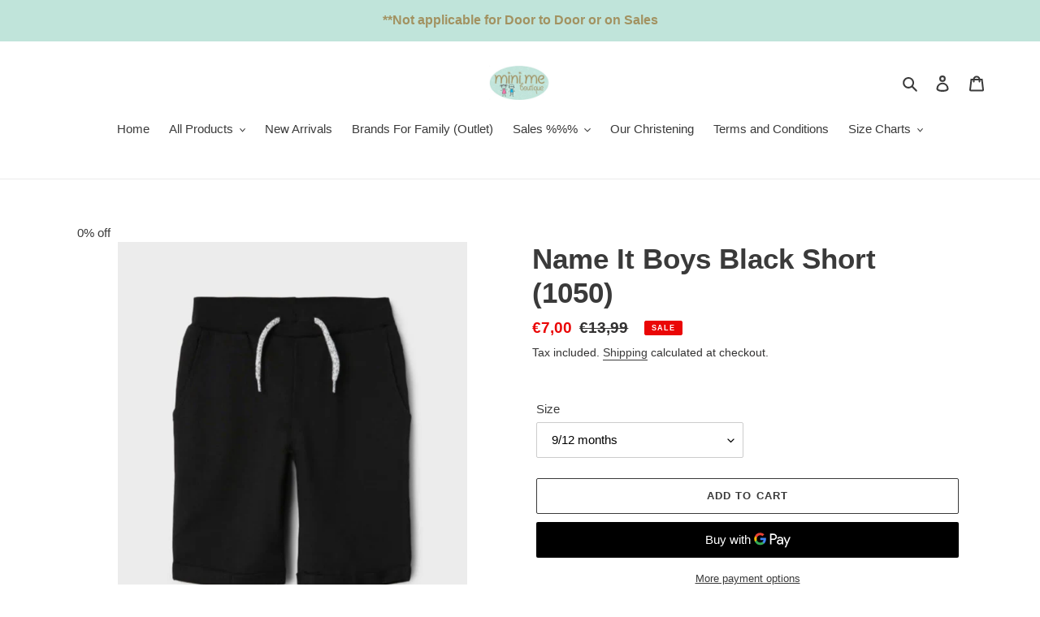

--- FILE ---
content_type: text/html; charset=utf-8
request_url: https://minimeboutiquecy.com/products/name-it-boys-black-long-short-1050
body_size: 38041
content:
<!doctype html>
<html class="no-js" lang="en">
<head>
  <meta charset="utf-8">
  <meta http-equiv="X-UA-Compatible" content="IE=edge,chrome=1">
  <meta name="viewport" content="width=device-width,initial-scale=1">
  <meta name="theme-color" content="#3a3a3a">

  <link rel="preconnect" href="https://cdn.shopify.com" crossorigin>
  <link rel="preconnect" href="https://fonts.shopifycdn.com" crossorigin>
  <link rel="preconnect" href="https://monorail-edge.shopifysvc.com"><link rel="preload" href="//minimeboutiquecy.com/cdn/shop/t/1/assets/theme.css?v=136619971045174987231610823441" as="style">
  <link rel="preload" as="font" href="" type="font/woff2" crossorigin>
  <link rel="preload" as="font" href="" type="font/woff2" crossorigin>
  <link rel="preload" as="font" href="" type="font/woff2" crossorigin>
  <link rel="preload" href="//minimeboutiquecy.com/cdn/shop/t/1/assets/theme.js?v=140869348110754777901610823441" as="script">
  <link rel="preload" href="//minimeboutiquecy.com/cdn/shop/t/1/assets/lazysizes.js?v=63098554868324070131610823440" as="script"><link rel="canonical" href="https://minimeboutiquecy.com/products/name-it-boys-black-long-short-1050"><title>Name It Boys Black Short (1050)
&ndash; Mini Me Boutique Cyprus</title><meta name="description" content="Name It Boys Black Long Short"><!-- /snippets/social-meta-tags.liquid -->


<meta property="og:site_name" content="Mini Me Boutique Cyprus">
<meta property="og:url" content="https://minimeboutiquecy.com/products/name-it-boys-black-long-short-1050">
<meta property="og:title" content="Name It Boys Black Short (1050)">
<meta property="og:type" content="product">
<meta property="og:description" content="Name It Boys Black Long Short"><meta property="og:image" content="http://minimeboutiquecy.com/cdn/shop/products/unnamed-2022-03-21T120109.208.jpg?v=1647857651">
  <meta property="og:image:secure_url" content="https://minimeboutiquecy.com/cdn/shop/products/unnamed-2022-03-21T120109.208.jpg?v=1647857651">
  <meta property="og:image:width" content="719">
  <meta property="og:image:height" content="886">
  <meta property="og:price:amount" content="7,00">
  <meta property="og:price:currency" content="EUR">



<meta name="twitter:card" content="summary_large_image">
<meta name="twitter:title" content="Name It Boys Black Short (1050)">
<meta name="twitter:description" content="Name It Boys Black Long Short">

  
<style data-shopify>
:root {
    --color-text: #3a3a3a;
    --color-text-rgb: 58, 58, 58;
    --color-body-text: #333232;
    --color-sale-text: #EA0606;
    --color-small-button-text-border: #3a3a3a;
    --color-text-field: #ffffff;
    --color-text-field-text: #000000;
    --color-text-field-text-rgb: 0, 0, 0;

    --color-btn-primary: #3a3a3a;
    --color-btn-primary-darker: #212121;
    --color-btn-primary-text: #ffffff;

    --color-blankstate: rgba(51, 50, 50, 0.35);
    --color-blankstate-border: rgba(51, 50, 50, 0.2);
    --color-blankstate-background: rgba(51, 50, 50, 0.1);

    --color-text-focus:#606060;
    --color-overlay-text-focus:#e6e6e6;
    --color-btn-primary-focus:#606060;
    --color-btn-social-focus:#d2d2d2;
    --color-small-button-text-border-focus:#606060;
    --predictive-search-focus:#f2f2f2;

    --color-body: #ffffff;
    --color-bg: #ffffff;
    --color-bg-rgb: 255, 255, 255;
    --color-bg-alt: rgba(51, 50, 50, 0.05);
    --color-bg-currency-selector: rgba(51, 50, 50, 0.2);

    --color-overlay-title-text: #ffffff;
    --color-image-overlay: #685858;
    --color-image-overlay-rgb: 104, 88, 88;--opacity-image-overlay: 0.4;--hover-overlay-opacity: 0.8;

    --color-border: #ebebeb;
    --color-border-form: #cccccc;
    --color-border-form-darker: #b3b3b3;

    --svg-select-icon: url(//minimeboutiquecy.com/cdn/shop/t/1/assets/ico-select.svg?v=29003672709104678581610823456);
    --slick-img-url: url(//minimeboutiquecy.com/cdn/shop/t/1/assets/ajax-loader.gif?v=41356863302472015721610823437);

    --font-weight-body--bold: 700;
    --font-weight-body--bolder: 700;

    --font-stack-header: Helvetica, Arial, sans-serif;
    --font-style-header: normal;
    --font-weight-header: 700;

    --font-stack-body: Helvetica, Arial, sans-serif;
    --font-style-body: normal;
    --font-weight-body: 400;

    --font-size-header: 26;

    --font-size-base: 15;

    --font-h1-desktop: 35;
    --font-h1-mobile: 32;
    --font-h2-desktop: 20;
    --font-h2-mobile: 18;
    --font-h3-mobile: 20;
    --font-h4-desktop: 17;
    --font-h4-mobile: 15;
    --font-h5-desktop: 15;
    --font-h5-mobile: 13;
    --font-h6-desktop: 14;
    --font-h6-mobile: 12;

    --font-mega-title-large-desktop: 65;

    --font-rich-text-large: 17;
    --font-rich-text-small: 13;

    
--color-video-bg: #f2f2f2;

    
    --global-color-image-loader-primary: rgba(58, 58, 58, 0.06);
    --global-color-image-loader-secondary: rgba(58, 58, 58, 0.12);
  }
</style>


  <style>*,::after,::before{box-sizing:border-box}body{margin:0}body,html{background-color:var(--color-body)}body,button{font-size:calc(var(--font-size-base) * 1px);font-family:var(--font-stack-body);font-style:var(--font-style-body);font-weight:var(--font-weight-body);color:var(--color-text);line-height:1.5}body,button{-webkit-font-smoothing:antialiased;-webkit-text-size-adjust:100%}.border-bottom{border-bottom:1px solid var(--color-border)}.btn--link{background-color:transparent;border:0;margin:0;color:var(--color-text);text-align:left}.text-right{text-align:right}.icon{display:inline-block;width:20px;height:20px;vertical-align:middle;fill:currentColor}.icon__fallback-text,.visually-hidden{position:absolute!important;overflow:hidden;clip:rect(0 0 0 0);height:1px;width:1px;margin:-1px;padding:0;border:0}svg.icon:not(.icon--full-color) circle,svg.icon:not(.icon--full-color) ellipse,svg.icon:not(.icon--full-color) g,svg.icon:not(.icon--full-color) line,svg.icon:not(.icon--full-color) path,svg.icon:not(.icon--full-color) polygon,svg.icon:not(.icon--full-color) polyline,svg.icon:not(.icon--full-color) rect,symbol.icon:not(.icon--full-color) circle,symbol.icon:not(.icon--full-color) ellipse,symbol.icon:not(.icon--full-color) g,symbol.icon:not(.icon--full-color) line,symbol.icon:not(.icon--full-color) path,symbol.icon:not(.icon--full-color) polygon,symbol.icon:not(.icon--full-color) polyline,symbol.icon:not(.icon--full-color) rect{fill:inherit;stroke:inherit}li{list-style:none}.list--inline{padding:0;margin:0}.list--inline>li{display:inline-block;margin-bottom:0;vertical-align:middle}a{color:var(--color-text);text-decoration:none}.h1,.h2,h1,h2{margin:0 0 17.5px;font-family:var(--font-stack-header);font-style:var(--font-style-header);font-weight:var(--font-weight-header);line-height:1.2;overflow-wrap:break-word;word-wrap:break-word}.h1 a,.h2 a,h1 a,h2 a{color:inherit;text-decoration:none;font-weight:inherit}.h1,h1{font-size:calc(((var(--font-h1-desktop))/ (var(--font-size-base))) * 1em);text-transform:none;letter-spacing:0}@media only screen and (max-width:749px){.h1,h1{font-size:calc(((var(--font-h1-mobile))/ (var(--font-size-base))) * 1em)}}.h2,h2{font-size:calc(((var(--font-h2-desktop))/ (var(--font-size-base))) * 1em);text-transform:uppercase;letter-spacing:.1em}@media only screen and (max-width:749px){.h2,h2{font-size:calc(((var(--font-h2-mobile))/ (var(--font-size-base))) * 1em)}}p{color:var(--color-body-text);margin:0 0 19.44444px}@media only screen and (max-width:749px){p{font-size:calc(((var(--font-size-base) - 1)/ (var(--font-size-base))) * 1em)}}p:last-child{margin-bottom:0}@media only screen and (max-width:749px){.small--hide{display:none!important}}.grid{list-style:none;margin:0;padding:0;margin-left:-30px}.grid::after{content:'';display:table;clear:both}@media only screen and (max-width:749px){.grid{margin-left:-22px}}.grid::after{content:'';display:table;clear:both}.grid--no-gutters{margin-left:0}.grid--no-gutters .grid__item{padding-left:0}.grid--table{display:table;table-layout:fixed;width:100%}.grid--table>.grid__item{float:none;display:table-cell;vertical-align:middle}.grid__item{float:left;padding-left:30px;width:100%}@media only screen and (max-width:749px){.grid__item{padding-left:22px}}.grid__item[class*="--push"]{position:relative}@media only screen and (min-width:750px){.medium-up--one-quarter{width:25%}.medium-up--push-one-third{width:33.33%}.medium-up--one-half{width:50%}.medium-up--push-one-third{left:33.33%;position:relative}}.site-header{position:relative;background-color:var(--color-body)}@media only screen and (max-width:749px){.site-header{border-bottom:1px solid var(--color-border)}}@media only screen and (min-width:750px){.site-header{padding:0 55px}.site-header.logo--center{padding-top:30px}}.site-header__logo{margin:15px 0}.logo-align--center .site-header__logo{text-align:center;margin:0 auto}@media only screen and (max-width:749px){.logo-align--center .site-header__logo{text-align:left;margin:15px 0}}@media only screen and (max-width:749px){.site-header__logo{padding-left:22px;text-align:left}.site-header__logo img{margin:0}}.site-header__logo-link{display:inline-block;word-break:break-word}@media only screen and (min-width:750px){.logo-align--center .site-header__logo-link{margin:0 auto}}.site-header__logo-image{display:block}@media only screen and (min-width:750px){.site-header__logo-image{margin:0 auto}}.site-header__logo-image img{width:100%}.site-header__logo-image--centered img{margin:0 auto}.site-header__logo img{display:block}.site-header__icons{position:relative;white-space:nowrap}@media only screen and (max-width:749px){.site-header__icons{width:auto;padding-right:13px}.site-header__icons .btn--link,.site-header__icons .site-header__cart{font-size:calc(((var(--font-size-base))/ (var(--font-size-base))) * 1em)}}.site-header__icons-wrapper{position:relative;display:-webkit-flex;display:-ms-flexbox;display:flex;width:100%;-ms-flex-align:center;-webkit-align-items:center;-moz-align-items:center;-ms-align-items:center;-o-align-items:center;align-items:center;-webkit-justify-content:flex-end;-ms-justify-content:flex-end;justify-content:flex-end}.site-header__account,.site-header__cart,.site-header__search{position:relative}.site-header__search.site-header__icon{display:none}@media only screen and (min-width:1400px){.site-header__search.site-header__icon{display:block}}.site-header__search-toggle{display:block}@media only screen and (min-width:750px){.site-header__account,.site-header__cart{padding:10px 11px}}.site-header__cart-title,.site-header__search-title{position:absolute!important;overflow:hidden;clip:rect(0 0 0 0);height:1px;width:1px;margin:-1px;padding:0;border:0;display:block;vertical-align:middle}.site-header__cart-title{margin-right:3px}.site-header__cart-count{display:flex;align-items:center;justify-content:center;position:absolute;right:.4rem;top:.2rem;font-weight:700;background-color:var(--color-btn-primary);color:var(--color-btn-primary-text);border-radius:50%;min-width:1em;height:1em}.site-header__cart-count span{font-family:HelveticaNeue,"Helvetica Neue",Helvetica,Arial,sans-serif;font-size:calc(11em / 16);line-height:1}@media only screen and (max-width:749px){.site-header__cart-count{top:calc(7em / 16);right:0;border-radius:50%;min-width:calc(19em / 16);height:calc(19em / 16)}}@media only screen and (max-width:749px){.site-header__cart-count span{padding:.25em calc(6em / 16);font-size:12px}}.site-header__menu{display:none}@media only screen and (max-width:749px){.site-header__icon{display:inline-block;vertical-align:middle;padding:10px 11px;margin:0}}@media only screen and (min-width:750px){.site-header__icon .icon-search{margin-right:3px}}.announcement-bar{z-index:10;position:relative;text-align:center;border-bottom:1px solid transparent;padding:2px}.announcement-bar__link{display:block}.announcement-bar__message{display:block;padding:11px 22px;font-size:calc(((16)/ (var(--font-size-base))) * 1em);font-weight:var(--font-weight-header)}@media only screen and (min-width:750px){.announcement-bar__message{padding-left:55px;padding-right:55px}}.site-nav{position:relative;padding:0;text-align:center;margin:25px 0}.site-nav a{padding:3px 10px}.site-nav__link{display:block;white-space:nowrap}.site-nav--centered .site-nav__link{padding-top:0}.site-nav__link .icon-chevron-down{width:calc(8em / 16);height:calc(8em / 16);margin-left:.5rem}.site-nav__label{border-bottom:1px solid transparent}.site-nav__link--active .site-nav__label{border-bottom-color:var(--color-text)}.site-nav__link--button{border:none;background-color:transparent;padding:3px 10px}.site-header__mobile-nav{z-index:11;position:relative;background-color:var(--color-body)}@media only screen and (max-width:749px){.site-header__mobile-nav{display:-webkit-flex;display:-ms-flexbox;display:flex;width:100%;-ms-flex-align:center;-webkit-align-items:center;-moz-align-items:center;-ms-align-items:center;-o-align-items:center;align-items:center}}.mobile-nav--open .icon-close{display:none}.main-content{opacity:0}.main-content .shopify-section{display:none}.main-content .shopify-section:first-child{display:inherit}.critical-hidden{display:none}</style>

  <script>
    window.performance.mark('debut:theme_stylesheet_loaded.start');

    function onLoadStylesheet() {
      performance.mark('debut:theme_stylesheet_loaded.end');
      performance.measure('debut:theme_stylesheet_loaded', 'debut:theme_stylesheet_loaded.start', 'debut:theme_stylesheet_loaded.end');

      var url = "//minimeboutiquecy.com/cdn/shop/t/1/assets/theme.css?v=136619971045174987231610823441";
      var link = document.querySelector('link[href="' + url + '"]');
      link.loaded = true;
      link.dispatchEvent(new Event('load'));
    }
  </script>

  <link rel="stylesheet" href="//minimeboutiquecy.com/cdn/shop/t/1/assets/theme.css?v=136619971045174987231610823441" type="text/css" media="print" onload="this.media='all';onLoadStylesheet()">

  <style>
    
    
    
    
    
    
  </style>

  <script>
    var theme = {
      breakpoints: {
        medium: 750,
        large: 990,
        widescreen: 1400
      },
      strings: {
        addToCart: "Add to cart",
        soldOut: "Sold out",
        unavailable: "Unavailable",
        regularPrice: "Regular price",
        salePrice: "Sale price",
        sale: "SALE",
        fromLowestPrice: "from [price]",
        vendor: "Vendor",
        showMore: "Show More",
        showLess: "Show Less",
        searchFor: "Search for",
        addressError: "Error looking up that address",
        addressNoResults: "No results for that address",
        addressQueryLimit: "You have exceeded the Google API usage limit. Consider upgrading to a \u003ca href=\"https:\/\/developers.google.com\/maps\/premium\/usage-limits\"\u003ePremium Plan\u003c\/a\u003e.",
        authError: "There was a problem authenticating your Google Maps account.",
        newWindow: "Opens in a new window.",
        external: "Opens external website.",
        newWindowExternal: "Opens external website in a new window.",
        removeLabel: "Remove [product]",
        update: "Update",
        quantity: "Quantity",
        discountedTotal: "Discounted total",
        regularTotal: "Regular total",
        priceColumn: "See Price column for discount details.",
        quantityMinimumMessage: "Quantity must be 1 or more",
        cartError: "There was an error while updating your cart. Please try again.",
        removedItemMessage: "Removed \u003cspan class=\"cart__removed-product-details\"\u003e([quantity]) [link]\u003c\/span\u003e from your cart.",
        unitPrice: "Unit price",
        unitPriceSeparator: "per",
        oneCartCount: "1 item",
        otherCartCount: "[count] items",
        quantityLabel: "Quantity: [count]",
        products: "Products",
        loading: "Loading",
        number_of_results: "[result_number] of [results_count]",
        number_of_results_found: "[results_count] results found",
        one_result_found: "1 result found"
      },
      moneyFormat: "€{{amount_with_comma_separator}}",
      moneyFormatWithCurrency: "€{{amount_with_comma_separator}} EUR",
      settings: {
        predictiveSearchEnabled: true,
        predictiveSearchShowPrice: false,
        predictiveSearchShowVendor: false
      },
      stylesheet: "//minimeboutiquecy.com/cdn/shop/t/1/assets/theme.css?v=136619971045174987231610823441"
    }

    document.documentElement.className = document.documentElement.className.replace('no-js', 'js');
  </script><script src="//minimeboutiquecy.com/cdn/shop/t/1/assets/theme.js?v=140869348110754777901610823441" defer="defer"></script>
  <script src="//minimeboutiquecy.com/cdn/shop/t/1/assets/lazysizes.js?v=63098554868324070131610823440" async="async"></script>

  <script type="text/javascript">
    if (window.MSInputMethodContext && document.documentMode) {
      var scripts = document.getElementsByTagName('script')[0];
      var polyfill = document.createElement("script");
      polyfill.defer = true;
      polyfill.src = "//minimeboutiquecy.com/cdn/shop/t/1/assets/ie11CustomProperties.min.js?v=146208399201472936201610823439";

      scripts.parentNode.insertBefore(polyfill, scripts);
    }
  </script>

  <script>window.performance && window.performance.mark && window.performance.mark('shopify.content_for_header.start');</script><meta id="shopify-digital-wallet" name="shopify-digital-wallet" content="/52947517608/digital_wallets/dialog">
<link rel="alternate" type="application/json+oembed" href="https://minimeboutiquecy.com/products/name-it-boys-black-long-short-1050.oembed">
<script async="async" src="/checkouts/internal/preloads.js?locale=en-CY"></script>
<script id="shopify-features" type="application/json">{"accessToken":"1dd3180bbc3ef4e78a01f54d2c6b8698","betas":["rich-media-storefront-analytics"],"domain":"minimeboutiquecy.com","predictiveSearch":true,"shopId":52947517608,"locale":"en"}</script>
<script>var Shopify = Shopify || {};
Shopify.shop = "mini-me-boutique-cyprus.myshopify.com";
Shopify.locale = "en";
Shopify.currency = {"active":"EUR","rate":"1.0"};
Shopify.country = "CY";
Shopify.theme = {"name":"Debut","id":118080372904,"schema_name":"Debut","schema_version":"17.9.2","theme_store_id":796,"role":"main"};
Shopify.theme.handle = "null";
Shopify.theme.style = {"id":null,"handle":null};
Shopify.cdnHost = "minimeboutiquecy.com/cdn";
Shopify.routes = Shopify.routes || {};
Shopify.routes.root = "/";</script>
<script type="module">!function(o){(o.Shopify=o.Shopify||{}).modules=!0}(window);</script>
<script>!function(o){function n(){var o=[];function n(){o.push(Array.prototype.slice.apply(arguments))}return n.q=o,n}var t=o.Shopify=o.Shopify||{};t.loadFeatures=n(),t.autoloadFeatures=n()}(window);</script>
<script id="shop-js-analytics" type="application/json">{"pageType":"product"}</script>
<script defer="defer" async type="module" src="//minimeboutiquecy.com/cdn/shopifycloud/shop-js/modules/v2/client.init-shop-cart-sync_IZsNAliE.en.esm.js"></script>
<script defer="defer" async type="module" src="//minimeboutiquecy.com/cdn/shopifycloud/shop-js/modules/v2/chunk.common_0OUaOowp.esm.js"></script>
<script type="module">
  await import("//minimeboutiquecy.com/cdn/shopifycloud/shop-js/modules/v2/client.init-shop-cart-sync_IZsNAliE.en.esm.js");
await import("//minimeboutiquecy.com/cdn/shopifycloud/shop-js/modules/v2/chunk.common_0OUaOowp.esm.js");

  window.Shopify.SignInWithShop?.initShopCartSync?.({"fedCMEnabled":true,"windoidEnabled":true});

</script>
<script>(function() {
  var isLoaded = false;
  function asyncLoad() {
    if (isLoaded) return;
    isLoaded = true;
    var urls = ["https:\/\/script.app.flomllr.com\/controller.js?stamp=1717155743042\u0026shop=mini-me-boutique-cyprus.myshopify.com","https:\/\/cdn.hextom.com\/js\/freeshippingbar.js?shop=mini-me-boutique-cyprus.myshopify.com"];
    for (var i = 0; i < urls.length; i++) {
      var s = document.createElement('script');
      s.type = 'text/javascript';
      s.async = true;
      s.src = urls[i];
      var x = document.getElementsByTagName('script')[0];
      x.parentNode.insertBefore(s, x);
    }
  };
  if(window.attachEvent) {
    window.attachEvent('onload', asyncLoad);
  } else {
    window.addEventListener('load', asyncLoad, false);
  }
})();</script>
<script id="__st">var __st={"a":52947517608,"offset":7200,"reqid":"e3222a03-1967-480a-b5b5-03b380837a3b-1768427395","pageurl":"minimeboutiquecy.com\/products\/name-it-boys-black-long-short-1050","u":"d3a14e20c8c4","p":"product","rtyp":"product","rid":7378458837160};</script>
<script>window.ShopifyPaypalV4VisibilityTracking = true;</script>
<script id="captcha-bootstrap">!function(){'use strict';const t='contact',e='account',n='new_comment',o=[[t,t],['blogs',n],['comments',n],[t,'customer']],c=[[e,'customer_login'],[e,'guest_login'],[e,'recover_customer_password'],[e,'create_customer']],r=t=>t.map((([t,e])=>`form[action*='/${t}']:not([data-nocaptcha='true']) input[name='form_type'][value='${e}']`)).join(','),a=t=>()=>t?[...document.querySelectorAll(t)].map((t=>t.form)):[];function s(){const t=[...o],e=r(t);return a(e)}const i='password',u='form_key',d=['recaptcha-v3-token','g-recaptcha-response','h-captcha-response',i],f=()=>{try{return window.sessionStorage}catch{return}},m='__shopify_v',_=t=>t.elements[u];function p(t,e,n=!1){try{const o=window.sessionStorage,c=JSON.parse(o.getItem(e)),{data:r}=function(t){const{data:e,action:n}=t;return t[m]||n?{data:e,action:n}:{data:t,action:n}}(c);for(const[e,n]of Object.entries(r))t.elements[e]&&(t.elements[e].value=n);n&&o.removeItem(e)}catch(o){console.error('form repopulation failed',{error:o})}}const l='form_type',E='cptcha';function T(t){t.dataset[E]=!0}const w=window,h=w.document,L='Shopify',v='ce_forms',y='captcha';let A=!1;((t,e)=>{const n=(g='f06e6c50-85a8-45c8-87d0-21a2b65856fe',I='https://cdn.shopify.com/shopifycloud/storefront-forms-hcaptcha/ce_storefront_forms_captcha_hcaptcha.v1.5.2.iife.js',D={infoText:'Protected by hCaptcha',privacyText:'Privacy',termsText:'Terms'},(t,e,n)=>{const o=w[L][v],c=o.bindForm;if(c)return c(t,g,e,D).then(n);var r;o.q.push([[t,g,e,D],n]),r=I,A||(h.body.append(Object.assign(h.createElement('script'),{id:'captcha-provider',async:!0,src:r})),A=!0)});var g,I,D;w[L]=w[L]||{},w[L][v]=w[L][v]||{},w[L][v].q=[],w[L][y]=w[L][y]||{},w[L][y].protect=function(t,e){n(t,void 0,e),T(t)},Object.freeze(w[L][y]),function(t,e,n,w,h,L){const[v,y,A,g]=function(t,e,n){const i=e?o:[],u=t?c:[],d=[...i,...u],f=r(d),m=r(i),_=r(d.filter((([t,e])=>n.includes(e))));return[a(f),a(m),a(_),s()]}(w,h,L),I=t=>{const e=t.target;return e instanceof HTMLFormElement?e:e&&e.form},D=t=>v().includes(t);t.addEventListener('submit',(t=>{const e=I(t);if(!e)return;const n=D(e)&&!e.dataset.hcaptchaBound&&!e.dataset.recaptchaBound,o=_(e),c=g().includes(e)&&(!o||!o.value);(n||c)&&t.preventDefault(),c&&!n&&(function(t){try{if(!f())return;!function(t){const e=f();if(!e)return;const n=_(t);if(!n)return;const o=n.value;o&&e.removeItem(o)}(t);const e=Array.from(Array(32),(()=>Math.random().toString(36)[2])).join('');!function(t,e){_(t)||t.append(Object.assign(document.createElement('input'),{type:'hidden',name:u})),t.elements[u].value=e}(t,e),function(t,e){const n=f();if(!n)return;const o=[...t.querySelectorAll(`input[type='${i}']`)].map((({name:t})=>t)),c=[...d,...o],r={};for(const[a,s]of new FormData(t).entries())c.includes(a)||(r[a]=s);n.setItem(e,JSON.stringify({[m]:1,action:t.action,data:r}))}(t,e)}catch(e){console.error('failed to persist form',e)}}(e),e.submit())}));const S=(t,e)=>{t&&!t.dataset[E]&&(n(t,e.some((e=>e===t))),T(t))};for(const o of['focusin','change'])t.addEventListener(o,(t=>{const e=I(t);D(e)&&S(e,y())}));const B=e.get('form_key'),M=e.get(l),P=B&&M;t.addEventListener('DOMContentLoaded',(()=>{const t=y();if(P)for(const e of t)e.elements[l].value===M&&p(e,B);[...new Set([...A(),...v().filter((t=>'true'===t.dataset.shopifyCaptcha))])].forEach((e=>S(e,t)))}))}(h,new URLSearchParams(w.location.search),n,t,e,['guest_login'])})(!0,!0)}();</script>
<script integrity="sha256-4kQ18oKyAcykRKYeNunJcIwy7WH5gtpwJnB7kiuLZ1E=" data-source-attribution="shopify.loadfeatures" defer="defer" src="//minimeboutiquecy.com/cdn/shopifycloud/storefront/assets/storefront/load_feature-a0a9edcb.js" crossorigin="anonymous"></script>
<script data-source-attribution="shopify.dynamic_checkout.dynamic.init">var Shopify=Shopify||{};Shopify.PaymentButton=Shopify.PaymentButton||{isStorefrontPortableWallets:!0,init:function(){window.Shopify.PaymentButton.init=function(){};var t=document.createElement("script");t.src="https://minimeboutiquecy.com/cdn/shopifycloud/portable-wallets/latest/portable-wallets.en.js",t.type="module",document.head.appendChild(t)}};
</script>
<script data-source-attribution="shopify.dynamic_checkout.buyer_consent">
  function portableWalletsHideBuyerConsent(e){var t=document.getElementById("shopify-buyer-consent"),n=document.getElementById("shopify-subscription-policy-button");t&&n&&(t.classList.add("hidden"),t.setAttribute("aria-hidden","true"),n.removeEventListener("click",e))}function portableWalletsShowBuyerConsent(e){var t=document.getElementById("shopify-buyer-consent"),n=document.getElementById("shopify-subscription-policy-button");t&&n&&(t.classList.remove("hidden"),t.removeAttribute("aria-hidden"),n.addEventListener("click",e))}window.Shopify?.PaymentButton&&(window.Shopify.PaymentButton.hideBuyerConsent=portableWalletsHideBuyerConsent,window.Shopify.PaymentButton.showBuyerConsent=portableWalletsShowBuyerConsent);
</script>
<script>
  function portableWalletsCleanup(e){e&&e.src&&console.error("Failed to load portable wallets script "+e.src);var t=document.querySelectorAll("shopify-accelerated-checkout .shopify-payment-button__skeleton, shopify-accelerated-checkout-cart .wallet-cart-button__skeleton"),e=document.getElementById("shopify-buyer-consent");for(let e=0;e<t.length;e++)t[e].remove();e&&e.remove()}function portableWalletsNotLoadedAsModule(e){e instanceof ErrorEvent&&"string"==typeof e.message&&e.message.includes("import.meta")&&"string"==typeof e.filename&&e.filename.includes("portable-wallets")&&(window.removeEventListener("error",portableWalletsNotLoadedAsModule),window.Shopify.PaymentButton.failedToLoad=e,"loading"===document.readyState?document.addEventListener("DOMContentLoaded",window.Shopify.PaymentButton.init):window.Shopify.PaymentButton.init())}window.addEventListener("error",portableWalletsNotLoadedAsModule);
</script>

<script type="module" src="https://minimeboutiquecy.com/cdn/shopifycloud/portable-wallets/latest/portable-wallets.en.js" onError="portableWalletsCleanup(this)" crossorigin="anonymous"></script>
<script nomodule>
  document.addEventListener("DOMContentLoaded", portableWalletsCleanup);
</script>

<link id="shopify-accelerated-checkout-styles" rel="stylesheet" media="screen" href="https://minimeboutiquecy.com/cdn/shopifycloud/portable-wallets/latest/accelerated-checkout-backwards-compat.css" crossorigin="anonymous">
<style id="shopify-accelerated-checkout-cart">
        #shopify-buyer-consent {
  margin-top: 1em;
  display: inline-block;
  width: 100%;
}

#shopify-buyer-consent.hidden {
  display: none;
}

#shopify-subscription-policy-button {
  background: none;
  border: none;
  padding: 0;
  text-decoration: underline;
  font-size: inherit;
  cursor: pointer;
}

#shopify-subscription-policy-button::before {
  box-shadow: none;
}

      </style>

<script>window.performance && window.performance.mark && window.performance.mark('shopify.content_for_header.end');</script>
<!-- BEGIN app block: shopify://apps/releasit-cod-fee-otp-verify/blocks/app-embed/019a066b-bc34-792e-8460-8aae1d0bdf53 --><!-- BEGIN app snippet: vite-tag -->


<!-- END app snippet --><!-- BEGIN app snippet: vite-tag -->


  <script src="https://cdn.shopify.com/extensions/019b3830-533f-7aac-acf5-c9d0607aed25/releasit-cod-fee-otp-verify-117/assets/main-BzVCX7jN.js" type="module" crossorigin="anonymous"></script>
  <link href="//cdn.shopify.com/extensions/019b3830-533f-7aac-acf5-c9d0607aed25/releasit-cod-fee-otp-verify-117/assets/main-B-pLCyLN.css" rel="stylesheet" type="text/css" media="all" />

<!-- END app snippet -->
<!-- BEGIN app snippet: theme-app-extension --><script>
  const otpVerification = {"isEnabled":false,"persistedVerification":true};
  // Merge autoSuspended into computed isEnabled on the client to avoid showing the modal
  const cfg = Object(otpVerification || {});
  if (typeof cfg.isEnabled === 'boolean' && typeof cfg.autoSuspended === 'boolean') {
    cfg.isEnabled = cfg.isEnabled && !cfg.autoSuspended;
  }
  window.RSI_OTP_GATE = cfg;
  window.RSI_OTP_GATE.version = "1.0.0";
  window.RSI_OTP_GATE.theme = {
    buttonColor: "#000000",
    buttonTextColor: "#ffffff",
    modalShadow: "0 10px 30px rgba(0, 0, 0, 0.15)",
    modalBorder: "none"
  };
  // Provide a hook for backend wiring in future without redeploying theme
  // window.RSI_OTP_GATE.appProxyPrefix = "/apps/cod-fee";
</script>



<div id="_rsi-cod-fee-hook"></div>

<!-- END app snippet -->


<!-- END app block --><script src="https://cdn.shopify.com/extensions/019b92df-1966-750c-943d-a8ced4b05ac2/option-cli3-369/assets/gpomain.js" type="text/javascript" defer="defer"></script>
<script src="https://cdn.shopify.com/extensions/019bb867-ead7-7540-a0c0-0e15df470273/free-shipping-bar-117/assets/freeshippingbar.js" type="text/javascript" defer="defer"></script>
<link href="https://monorail-edge.shopifysvc.com" rel="dns-prefetch">
<script>(function(){if ("sendBeacon" in navigator && "performance" in window) {try {var session_token_from_headers = performance.getEntriesByType('navigation')[0].serverTiming.find(x => x.name == '_s').description;} catch {var session_token_from_headers = undefined;}var session_cookie_matches = document.cookie.match(/_shopify_s=([^;]*)/);var session_token_from_cookie = session_cookie_matches && session_cookie_matches.length === 2 ? session_cookie_matches[1] : "";var session_token = session_token_from_headers || session_token_from_cookie || "";function handle_abandonment_event(e) {var entries = performance.getEntries().filter(function(entry) {return /monorail-edge.shopifysvc.com/.test(entry.name);});if (!window.abandonment_tracked && entries.length === 0) {window.abandonment_tracked = true;var currentMs = Date.now();var navigation_start = performance.timing.navigationStart;var payload = {shop_id: 52947517608,url: window.location.href,navigation_start,duration: currentMs - navigation_start,session_token,page_type: "product"};window.navigator.sendBeacon("https://monorail-edge.shopifysvc.com/v1/produce", JSON.stringify({schema_id: "online_store_buyer_site_abandonment/1.1",payload: payload,metadata: {event_created_at_ms: currentMs,event_sent_at_ms: currentMs}}));}}window.addEventListener('pagehide', handle_abandonment_event);}}());</script>
<script id="web-pixels-manager-setup">(function e(e,d,r,n,o){if(void 0===o&&(o={}),!Boolean(null===(a=null===(i=window.Shopify)||void 0===i?void 0:i.analytics)||void 0===a?void 0:a.replayQueue)){var i,a;window.Shopify=window.Shopify||{};var t=window.Shopify;t.analytics=t.analytics||{};var s=t.analytics;s.replayQueue=[],s.publish=function(e,d,r){return s.replayQueue.push([e,d,r]),!0};try{self.performance.mark("wpm:start")}catch(e){}var l=function(){var e={modern:/Edge?\/(1{2}[4-9]|1[2-9]\d|[2-9]\d{2}|\d{4,})\.\d+(\.\d+|)|Firefox\/(1{2}[4-9]|1[2-9]\d|[2-9]\d{2}|\d{4,})\.\d+(\.\d+|)|Chrom(ium|e)\/(9{2}|\d{3,})\.\d+(\.\d+|)|(Maci|X1{2}).+ Version\/(15\.\d+|(1[6-9]|[2-9]\d|\d{3,})\.\d+)([,.]\d+|)( \(\w+\)|)( Mobile\/\w+|) Safari\/|Chrome.+OPR\/(9{2}|\d{3,})\.\d+\.\d+|(CPU[ +]OS|iPhone[ +]OS|CPU[ +]iPhone|CPU IPhone OS|CPU iPad OS)[ +]+(15[._]\d+|(1[6-9]|[2-9]\d|\d{3,})[._]\d+)([._]\d+|)|Android:?[ /-](13[3-9]|1[4-9]\d|[2-9]\d{2}|\d{4,})(\.\d+|)(\.\d+|)|Android.+Firefox\/(13[5-9]|1[4-9]\d|[2-9]\d{2}|\d{4,})\.\d+(\.\d+|)|Android.+Chrom(ium|e)\/(13[3-9]|1[4-9]\d|[2-9]\d{2}|\d{4,})\.\d+(\.\d+|)|SamsungBrowser\/([2-9]\d|\d{3,})\.\d+/,legacy:/Edge?\/(1[6-9]|[2-9]\d|\d{3,})\.\d+(\.\d+|)|Firefox\/(5[4-9]|[6-9]\d|\d{3,})\.\d+(\.\d+|)|Chrom(ium|e)\/(5[1-9]|[6-9]\d|\d{3,})\.\d+(\.\d+|)([\d.]+$|.*Safari\/(?![\d.]+ Edge\/[\d.]+$))|(Maci|X1{2}).+ Version\/(10\.\d+|(1[1-9]|[2-9]\d|\d{3,})\.\d+)([,.]\d+|)( \(\w+\)|)( Mobile\/\w+|) Safari\/|Chrome.+OPR\/(3[89]|[4-9]\d|\d{3,})\.\d+\.\d+|(CPU[ +]OS|iPhone[ +]OS|CPU[ +]iPhone|CPU IPhone OS|CPU iPad OS)[ +]+(10[._]\d+|(1[1-9]|[2-9]\d|\d{3,})[._]\d+)([._]\d+|)|Android:?[ /-](13[3-9]|1[4-9]\d|[2-9]\d{2}|\d{4,})(\.\d+|)(\.\d+|)|Mobile Safari.+OPR\/([89]\d|\d{3,})\.\d+\.\d+|Android.+Firefox\/(13[5-9]|1[4-9]\d|[2-9]\d{2}|\d{4,})\.\d+(\.\d+|)|Android.+Chrom(ium|e)\/(13[3-9]|1[4-9]\d|[2-9]\d{2}|\d{4,})\.\d+(\.\d+|)|Android.+(UC? ?Browser|UCWEB|U3)[ /]?(15\.([5-9]|\d{2,})|(1[6-9]|[2-9]\d|\d{3,})\.\d+)\.\d+|SamsungBrowser\/(5\.\d+|([6-9]|\d{2,})\.\d+)|Android.+MQ{2}Browser\/(14(\.(9|\d{2,})|)|(1[5-9]|[2-9]\d|\d{3,})(\.\d+|))(\.\d+|)|K[Aa][Ii]OS\/(3\.\d+|([4-9]|\d{2,})\.\d+)(\.\d+|)/},d=e.modern,r=e.legacy,n=navigator.userAgent;return n.match(d)?"modern":n.match(r)?"legacy":"unknown"}(),u="modern"===l?"modern":"legacy",c=(null!=n?n:{modern:"",legacy:""})[u],f=function(e){return[e.baseUrl,"/wpm","/b",e.hashVersion,"modern"===e.buildTarget?"m":"l",".js"].join("")}({baseUrl:d,hashVersion:r,buildTarget:u}),m=function(e){var d=e.version,r=e.bundleTarget,n=e.surface,o=e.pageUrl,i=e.monorailEndpoint;return{emit:function(e){var a=e.status,t=e.errorMsg,s=(new Date).getTime(),l=JSON.stringify({metadata:{event_sent_at_ms:s},events:[{schema_id:"web_pixels_manager_load/3.1",payload:{version:d,bundle_target:r,page_url:o,status:a,surface:n,error_msg:t},metadata:{event_created_at_ms:s}}]});if(!i)return console&&console.warn&&console.warn("[Web Pixels Manager] No Monorail endpoint provided, skipping logging."),!1;try{return self.navigator.sendBeacon.bind(self.navigator)(i,l)}catch(e){}var u=new XMLHttpRequest;try{return u.open("POST",i,!0),u.setRequestHeader("Content-Type","text/plain"),u.send(l),!0}catch(e){return console&&console.warn&&console.warn("[Web Pixels Manager] Got an unhandled error while logging to Monorail."),!1}}}}({version:r,bundleTarget:l,surface:e.surface,pageUrl:self.location.href,monorailEndpoint:e.monorailEndpoint});try{o.browserTarget=l,function(e){var d=e.src,r=e.async,n=void 0===r||r,o=e.onload,i=e.onerror,a=e.sri,t=e.scriptDataAttributes,s=void 0===t?{}:t,l=document.createElement("script"),u=document.querySelector("head"),c=document.querySelector("body");if(l.async=n,l.src=d,a&&(l.integrity=a,l.crossOrigin="anonymous"),s)for(var f in s)if(Object.prototype.hasOwnProperty.call(s,f))try{l.dataset[f]=s[f]}catch(e){}if(o&&l.addEventListener("load",o),i&&l.addEventListener("error",i),u)u.appendChild(l);else{if(!c)throw new Error("Did not find a head or body element to append the script");c.appendChild(l)}}({src:f,async:!0,onload:function(){if(!function(){var e,d;return Boolean(null===(d=null===(e=window.Shopify)||void 0===e?void 0:e.analytics)||void 0===d?void 0:d.initialized)}()){var d=window.webPixelsManager.init(e)||void 0;if(d){var r=window.Shopify.analytics;r.replayQueue.forEach((function(e){var r=e[0],n=e[1],o=e[2];d.publishCustomEvent(r,n,o)})),r.replayQueue=[],r.publish=d.publishCustomEvent,r.visitor=d.visitor,r.initialized=!0}}},onerror:function(){return m.emit({status:"failed",errorMsg:"".concat(f," has failed to load")})},sri:function(e){var d=/^sha384-[A-Za-z0-9+/=]+$/;return"string"==typeof e&&d.test(e)}(c)?c:"",scriptDataAttributes:o}),m.emit({status:"loading"})}catch(e){m.emit({status:"failed",errorMsg:(null==e?void 0:e.message)||"Unknown error"})}}})({shopId: 52947517608,storefrontBaseUrl: "https://minimeboutiquecy.com",extensionsBaseUrl: "https://extensions.shopifycdn.com/cdn/shopifycloud/web-pixels-manager",monorailEndpoint: "https://monorail-edge.shopifysvc.com/unstable/produce_batch",surface: "storefront-renderer",enabledBetaFlags: ["2dca8a86","a0d5f9d2"],webPixelsConfigList: [{"id":"shopify-app-pixel","configuration":"{}","eventPayloadVersion":"v1","runtimeContext":"STRICT","scriptVersion":"0450","apiClientId":"shopify-pixel","type":"APP","privacyPurposes":["ANALYTICS","MARKETING"]},{"id":"shopify-custom-pixel","eventPayloadVersion":"v1","runtimeContext":"LAX","scriptVersion":"0450","apiClientId":"shopify-pixel","type":"CUSTOM","privacyPurposes":["ANALYTICS","MARKETING"]}],isMerchantRequest: false,initData: {"shop":{"name":"Mini Me Boutique Cyprus","paymentSettings":{"currencyCode":"EUR"},"myshopifyDomain":"mini-me-boutique-cyprus.myshopify.com","countryCode":"CY","storefrontUrl":"https:\/\/minimeboutiquecy.com"},"customer":null,"cart":null,"checkout":null,"productVariants":[{"price":{"amount":7.0,"currencyCode":"EUR"},"product":{"title":"Name It Boys Black Short (1050)","vendor":"NAME IT","id":"7378458837160","untranslatedTitle":"Name It Boys Black Short (1050)","url":"\/products\/name-it-boys-black-long-short-1050","type":""},"id":"42124401868968","image":{"src":"\/\/minimeboutiquecy.com\/cdn\/shop\/products\/unnamed-2022-03-21T120109.208.jpg?v=1647857651"},"sku":"","title":"9\/12 months","untranslatedTitle":"9\/12 months"},{"price":{"amount":7.0,"currencyCode":"EUR"},"product":{"title":"Name It Boys Black Short (1050)","vendor":"NAME IT","id":"7378458837160","untranslatedTitle":"Name It Boys Black Short (1050)","url":"\/products\/name-it-boys-black-long-short-1050","type":""},"id":"42124401901736","image":{"src":"\/\/minimeboutiquecy.com\/cdn\/shop\/products\/unnamed-2022-03-21T120109.208.jpg?v=1647857651"},"sku":"","title":"12\/18 months","untranslatedTitle":"12\/18 months"},{"price":{"amount":7.0,"currencyCode":"EUR"},"product":{"title":"Name It Boys Black Short (1050)","vendor":"NAME IT","id":"7378458837160","untranslatedTitle":"Name It Boys Black Short (1050)","url":"\/products\/name-it-boys-black-long-short-1050","type":""},"id":"42124401934504","image":{"src":"\/\/minimeboutiquecy.com\/cdn\/shop\/products\/unnamed-2022-03-21T120109.208.jpg?v=1647857651"},"sku":"","title":"18\/24 months","untranslatedTitle":"18\/24 months"},{"price":{"amount":7.0,"currencyCode":"EUR"},"product":{"title":"Name It Boys Black Short (1050)","vendor":"NAME IT","id":"7378458837160","untranslatedTitle":"Name It Boys Black Short (1050)","url":"\/products\/name-it-boys-black-long-short-1050","type":""},"id":"42124401967272","image":{"src":"\/\/minimeboutiquecy.com\/cdn\/shop\/products\/unnamed-2022-03-21T120109.208.jpg?v=1647857651"},"sku":"","title":"2\/3 years","untranslatedTitle":"2\/3 years"},{"price":{"amount":7.0,"currencyCode":"EUR"},"product":{"title":"Name It Boys Black Short (1050)","vendor":"NAME IT","id":"7378458837160","untranslatedTitle":"Name It Boys Black Short (1050)","url":"\/products\/name-it-boys-black-long-short-1050","type":""},"id":"42124402000040","image":{"src":"\/\/minimeboutiquecy.com\/cdn\/shop\/products\/unnamed-2022-03-21T120109.208.jpg?v=1647857651"},"sku":"","title":"4 years","untranslatedTitle":"4 years"},{"price":{"amount":7.0,"currencyCode":"EUR"},"product":{"title":"Name It Boys Black Short (1050)","vendor":"NAME IT","id":"7378458837160","untranslatedTitle":"Name It Boys Black Short (1050)","url":"\/products\/name-it-boys-black-long-short-1050","type":""},"id":"42124402032808","image":{"src":"\/\/minimeboutiquecy.com\/cdn\/shop\/products\/unnamed-2022-03-21T120109.208.jpg?v=1647857651"},"sku":"","title":"5 years","untranslatedTitle":"5 years"},{"price":{"amount":7.0,"currencyCode":"EUR"},"product":{"title":"Name It Boys Black Short (1050)","vendor":"NAME IT","id":"7378458837160","untranslatedTitle":"Name It Boys Black Short (1050)","url":"\/products\/name-it-boys-black-long-short-1050","type":""},"id":"42124402065576","image":{"src":"\/\/minimeboutiquecy.com\/cdn\/shop\/products\/unnamed-2022-03-21T120109.208.jpg?v=1647857651"},"sku":"","title":"6 years","untranslatedTitle":"6 years"},{"price":{"amount":7.0,"currencyCode":"EUR"},"product":{"title":"Name It Boys Black Short (1050)","vendor":"NAME IT","id":"7378458837160","untranslatedTitle":"Name It Boys Black Short (1050)","url":"\/products\/name-it-boys-black-long-short-1050","type":""},"id":"42124402098344","image":{"src":"\/\/minimeboutiquecy.com\/cdn\/shop\/products\/unnamed-2022-03-21T120109.208.jpg?v=1647857651"},"sku":"","title":"7 years","untranslatedTitle":"7 years"},{"price":{"amount":7.0,"currencyCode":"EUR"},"product":{"title":"Name It Boys Black Short (1050)","vendor":"NAME IT","id":"7378458837160","untranslatedTitle":"Name It Boys Black Short (1050)","url":"\/products\/name-it-boys-black-long-short-1050","type":""},"id":"42124402131112","image":{"src":"\/\/minimeboutiquecy.com\/cdn\/shop\/products\/unnamed-2022-03-21T120109.208.jpg?v=1647857651"},"sku":"","title":"8 years","untranslatedTitle":"8 years"},{"price":{"amount":7.0,"currencyCode":"EUR"},"product":{"title":"Name It Boys Black Short (1050)","vendor":"NAME IT","id":"7378458837160","untranslatedTitle":"Name It Boys Black Short (1050)","url":"\/products\/name-it-boys-black-long-short-1050","type":""},"id":"42124402163880","image":{"src":"\/\/minimeboutiquecy.com\/cdn\/shop\/products\/unnamed-2022-03-21T120109.208.jpg?v=1647857651"},"sku":"","title":"9 years","untranslatedTitle":"9 years"},{"price":{"amount":7.0,"currencyCode":"EUR"},"product":{"title":"Name It Boys Black Short (1050)","vendor":"NAME IT","id":"7378458837160","untranslatedTitle":"Name It Boys Black Short (1050)","url":"\/products\/name-it-boys-black-long-short-1050","type":""},"id":"42124402196648","image":{"src":"\/\/minimeboutiquecy.com\/cdn\/shop\/products\/unnamed-2022-03-21T120109.208.jpg?v=1647857651"},"sku":"","title":"10 years","untranslatedTitle":"10 years"},{"price":{"amount":7.0,"currencyCode":"EUR"},"product":{"title":"Name It Boys Black Short (1050)","vendor":"NAME IT","id":"7378458837160","untranslatedTitle":"Name It Boys Black Short (1050)","url":"\/products\/name-it-boys-black-long-short-1050","type":""},"id":"42124402229416","image":{"src":"\/\/minimeboutiquecy.com\/cdn\/shop\/products\/unnamed-2022-03-21T120109.208.jpg?v=1647857651"},"sku":"","title":"11 years","untranslatedTitle":"11 years"},{"price":{"amount":7.0,"currencyCode":"EUR"},"product":{"title":"Name It Boys Black Short (1050)","vendor":"NAME IT","id":"7378458837160","untranslatedTitle":"Name It Boys Black Short (1050)","url":"\/products\/name-it-boys-black-long-short-1050","type":""},"id":"42124402262184","image":{"src":"\/\/minimeboutiquecy.com\/cdn\/shop\/products\/unnamed-2022-03-21T120109.208.jpg?v=1647857651"},"sku":"","title":"12 years","untranslatedTitle":"12 years"},{"price":{"amount":7.0,"currencyCode":"EUR"},"product":{"title":"Name It Boys Black Short (1050)","vendor":"NAME IT","id":"7378458837160","untranslatedTitle":"Name It Boys Black Short (1050)","url":"\/products\/name-it-boys-black-long-short-1050","type":""},"id":"42124402294952","image":{"src":"\/\/minimeboutiquecy.com\/cdn\/shop\/products\/unnamed-2022-03-21T120109.208.jpg?v=1647857651"},"sku":"","title":"13 years","untranslatedTitle":"13 years"},{"price":{"amount":7.0,"currencyCode":"EUR"},"product":{"title":"Name It Boys Black Short (1050)","vendor":"NAME IT","id":"7378458837160","untranslatedTitle":"Name It Boys Black Short (1050)","url":"\/products\/name-it-boys-black-long-short-1050","type":""},"id":"42124402360488","image":{"src":"\/\/minimeboutiquecy.com\/cdn\/shop\/products\/unnamed-2022-03-21T120109.208.jpg?v=1647857651"},"sku":"","title":"14 years","untranslatedTitle":"14 years"},{"price":{"amount":7.0,"currencyCode":"EUR"},"product":{"title":"Name It Boys Black Short (1050)","vendor":"NAME IT","id":"7378458837160","untranslatedTitle":"Name It Boys Black Short (1050)","url":"\/products\/name-it-boys-black-long-short-1050","type":""},"id":"43278278557864","image":{"src":"\/\/minimeboutiquecy.com\/cdn\/shop\/products\/unnamed-2022-03-21T120109.208.jpg?v=1647857651"},"sku":"","title":"16 years","untranslatedTitle":"16 years"}],"purchasingCompany":null},},"https://minimeboutiquecy.com/cdn","7cecd0b6w90c54c6cpe92089d5m57a67346",{"modern":"","legacy":""},{"shopId":"52947517608","storefrontBaseUrl":"https:\/\/minimeboutiquecy.com","extensionBaseUrl":"https:\/\/extensions.shopifycdn.com\/cdn\/shopifycloud\/web-pixels-manager","surface":"storefront-renderer","enabledBetaFlags":"[\"2dca8a86\", \"a0d5f9d2\"]","isMerchantRequest":"false","hashVersion":"7cecd0b6w90c54c6cpe92089d5m57a67346","publish":"custom","events":"[[\"page_viewed\",{}],[\"product_viewed\",{\"productVariant\":{\"price\":{\"amount\":7.0,\"currencyCode\":\"EUR\"},\"product\":{\"title\":\"Name It Boys Black Short (1050)\",\"vendor\":\"NAME IT\",\"id\":\"7378458837160\",\"untranslatedTitle\":\"Name It Boys Black Short (1050)\",\"url\":\"\/products\/name-it-boys-black-long-short-1050\",\"type\":\"\"},\"id\":\"42124401868968\",\"image\":{\"src\":\"\/\/minimeboutiquecy.com\/cdn\/shop\/products\/unnamed-2022-03-21T120109.208.jpg?v=1647857651\"},\"sku\":\"\",\"title\":\"9\/12 months\",\"untranslatedTitle\":\"9\/12 months\"}}]]"});</script><script>
  window.ShopifyAnalytics = window.ShopifyAnalytics || {};
  window.ShopifyAnalytics.meta = window.ShopifyAnalytics.meta || {};
  window.ShopifyAnalytics.meta.currency = 'EUR';
  var meta = {"product":{"id":7378458837160,"gid":"gid:\/\/shopify\/Product\/7378458837160","vendor":"NAME IT","type":"","handle":"name-it-boys-black-long-short-1050","variants":[{"id":42124401868968,"price":700,"name":"Name It Boys Black Short (1050) - 9\/12 months","public_title":"9\/12 months","sku":""},{"id":42124401901736,"price":700,"name":"Name It Boys Black Short (1050) - 12\/18 months","public_title":"12\/18 months","sku":""},{"id":42124401934504,"price":700,"name":"Name It Boys Black Short (1050) - 18\/24 months","public_title":"18\/24 months","sku":""},{"id":42124401967272,"price":700,"name":"Name It Boys Black Short (1050) - 2\/3 years","public_title":"2\/3 years","sku":""},{"id":42124402000040,"price":700,"name":"Name It Boys Black Short (1050) - 4 years","public_title":"4 years","sku":""},{"id":42124402032808,"price":700,"name":"Name It Boys Black Short (1050) - 5 years","public_title":"5 years","sku":""},{"id":42124402065576,"price":700,"name":"Name It Boys Black Short (1050) - 6 years","public_title":"6 years","sku":""},{"id":42124402098344,"price":700,"name":"Name It Boys Black Short (1050) - 7 years","public_title":"7 years","sku":""},{"id":42124402131112,"price":700,"name":"Name It Boys Black Short (1050) - 8 years","public_title":"8 years","sku":""},{"id":42124402163880,"price":700,"name":"Name It Boys Black Short (1050) - 9 years","public_title":"9 years","sku":""},{"id":42124402196648,"price":700,"name":"Name It Boys Black Short (1050) - 10 years","public_title":"10 years","sku":""},{"id":42124402229416,"price":700,"name":"Name It Boys Black Short (1050) - 11 years","public_title":"11 years","sku":""},{"id":42124402262184,"price":700,"name":"Name It Boys Black Short (1050) - 12 years","public_title":"12 years","sku":""},{"id":42124402294952,"price":700,"name":"Name It Boys Black Short (1050) - 13 years","public_title":"13 years","sku":""},{"id":42124402360488,"price":700,"name":"Name It Boys Black Short (1050) - 14 years","public_title":"14 years","sku":""},{"id":43278278557864,"price":700,"name":"Name It Boys Black Short (1050) - 16 years","public_title":"16 years","sku":""}],"remote":false},"page":{"pageType":"product","resourceType":"product","resourceId":7378458837160,"requestId":"e3222a03-1967-480a-b5b5-03b380837a3b-1768427395"}};
  for (var attr in meta) {
    window.ShopifyAnalytics.meta[attr] = meta[attr];
  }
</script>
<script class="analytics">
  (function () {
    var customDocumentWrite = function(content) {
      var jquery = null;

      if (window.jQuery) {
        jquery = window.jQuery;
      } else if (window.Checkout && window.Checkout.$) {
        jquery = window.Checkout.$;
      }

      if (jquery) {
        jquery('body').append(content);
      }
    };

    var hasLoggedConversion = function(token) {
      if (token) {
        return document.cookie.indexOf('loggedConversion=' + token) !== -1;
      }
      return false;
    }

    var setCookieIfConversion = function(token) {
      if (token) {
        var twoMonthsFromNow = new Date(Date.now());
        twoMonthsFromNow.setMonth(twoMonthsFromNow.getMonth() + 2);

        document.cookie = 'loggedConversion=' + token + '; expires=' + twoMonthsFromNow;
      }
    }

    var trekkie = window.ShopifyAnalytics.lib = window.trekkie = window.trekkie || [];
    if (trekkie.integrations) {
      return;
    }
    trekkie.methods = [
      'identify',
      'page',
      'ready',
      'track',
      'trackForm',
      'trackLink'
    ];
    trekkie.factory = function(method) {
      return function() {
        var args = Array.prototype.slice.call(arguments);
        args.unshift(method);
        trekkie.push(args);
        return trekkie;
      };
    };
    for (var i = 0; i < trekkie.methods.length; i++) {
      var key = trekkie.methods[i];
      trekkie[key] = trekkie.factory(key);
    }
    trekkie.load = function(config) {
      trekkie.config = config || {};
      trekkie.config.initialDocumentCookie = document.cookie;
      var first = document.getElementsByTagName('script')[0];
      var script = document.createElement('script');
      script.type = 'text/javascript';
      script.onerror = function(e) {
        var scriptFallback = document.createElement('script');
        scriptFallback.type = 'text/javascript';
        scriptFallback.onerror = function(error) {
                var Monorail = {
      produce: function produce(monorailDomain, schemaId, payload) {
        var currentMs = new Date().getTime();
        var event = {
          schema_id: schemaId,
          payload: payload,
          metadata: {
            event_created_at_ms: currentMs,
            event_sent_at_ms: currentMs
          }
        };
        return Monorail.sendRequest("https://" + monorailDomain + "/v1/produce", JSON.stringify(event));
      },
      sendRequest: function sendRequest(endpointUrl, payload) {
        // Try the sendBeacon API
        if (window && window.navigator && typeof window.navigator.sendBeacon === 'function' && typeof window.Blob === 'function' && !Monorail.isIos12()) {
          var blobData = new window.Blob([payload], {
            type: 'text/plain'
          });

          if (window.navigator.sendBeacon(endpointUrl, blobData)) {
            return true;
          } // sendBeacon was not successful

        } // XHR beacon

        var xhr = new XMLHttpRequest();

        try {
          xhr.open('POST', endpointUrl);
          xhr.setRequestHeader('Content-Type', 'text/plain');
          xhr.send(payload);
        } catch (e) {
          console.log(e);
        }

        return false;
      },
      isIos12: function isIos12() {
        return window.navigator.userAgent.lastIndexOf('iPhone; CPU iPhone OS 12_') !== -1 || window.navigator.userAgent.lastIndexOf('iPad; CPU OS 12_') !== -1;
      }
    };
    Monorail.produce('monorail-edge.shopifysvc.com',
      'trekkie_storefront_load_errors/1.1',
      {shop_id: 52947517608,
      theme_id: 118080372904,
      app_name: "storefront",
      context_url: window.location.href,
      source_url: "//minimeboutiquecy.com/cdn/s/trekkie.storefront.55c6279c31a6628627b2ba1c5ff367020da294e2.min.js"});

        };
        scriptFallback.async = true;
        scriptFallback.src = '//minimeboutiquecy.com/cdn/s/trekkie.storefront.55c6279c31a6628627b2ba1c5ff367020da294e2.min.js';
        first.parentNode.insertBefore(scriptFallback, first);
      };
      script.async = true;
      script.src = '//minimeboutiquecy.com/cdn/s/trekkie.storefront.55c6279c31a6628627b2ba1c5ff367020da294e2.min.js';
      first.parentNode.insertBefore(script, first);
    };
    trekkie.load(
      {"Trekkie":{"appName":"storefront","development":false,"defaultAttributes":{"shopId":52947517608,"isMerchantRequest":null,"themeId":118080372904,"themeCityHash":"11830170010310264052","contentLanguage":"en","currency":"EUR","eventMetadataId":"cd8e32a9-3009-481e-9f43-1aa97640c1d9"},"isServerSideCookieWritingEnabled":true,"monorailRegion":"shop_domain","enabledBetaFlags":["65f19447"]},"Session Attribution":{},"S2S":{"facebookCapiEnabled":false,"source":"trekkie-storefront-renderer","apiClientId":580111}}
    );

    var loaded = false;
    trekkie.ready(function() {
      if (loaded) return;
      loaded = true;

      window.ShopifyAnalytics.lib = window.trekkie;

      var originalDocumentWrite = document.write;
      document.write = customDocumentWrite;
      try { window.ShopifyAnalytics.merchantGoogleAnalytics.call(this); } catch(error) {};
      document.write = originalDocumentWrite;

      window.ShopifyAnalytics.lib.page(null,{"pageType":"product","resourceType":"product","resourceId":7378458837160,"requestId":"e3222a03-1967-480a-b5b5-03b380837a3b-1768427395","shopifyEmitted":true});

      var match = window.location.pathname.match(/checkouts\/(.+)\/(thank_you|post_purchase)/)
      var token = match? match[1]: undefined;
      if (!hasLoggedConversion(token)) {
        setCookieIfConversion(token);
        window.ShopifyAnalytics.lib.track("Viewed Product",{"currency":"EUR","variantId":42124401868968,"productId":7378458837160,"productGid":"gid:\/\/shopify\/Product\/7378458837160","name":"Name It Boys Black Short (1050) - 9\/12 months","price":"7.00","sku":"","brand":"NAME IT","variant":"9\/12 months","category":"","nonInteraction":true,"remote":false},undefined,undefined,{"shopifyEmitted":true});
      window.ShopifyAnalytics.lib.track("monorail:\/\/trekkie_storefront_viewed_product\/1.1",{"currency":"EUR","variantId":42124401868968,"productId":7378458837160,"productGid":"gid:\/\/shopify\/Product\/7378458837160","name":"Name It Boys Black Short (1050) - 9\/12 months","price":"7.00","sku":"","brand":"NAME IT","variant":"9\/12 months","category":"","nonInteraction":true,"remote":false,"referer":"https:\/\/minimeboutiquecy.com\/products\/name-it-boys-black-long-short-1050"});
      }
    });


        var eventsListenerScript = document.createElement('script');
        eventsListenerScript.async = true;
        eventsListenerScript.src = "//minimeboutiquecy.com/cdn/shopifycloud/storefront/assets/shop_events_listener-3da45d37.js";
        document.getElementsByTagName('head')[0].appendChild(eventsListenerScript);

})();</script>
<script
  defer
  src="https://minimeboutiquecy.com/cdn/shopifycloud/perf-kit/shopify-perf-kit-3.0.3.min.js"
  data-application="storefront-renderer"
  data-shop-id="52947517608"
  data-render-region="gcp-us-east1"
  data-page-type="product"
  data-theme-instance-id="118080372904"
  data-theme-name="Debut"
  data-theme-version="17.9.2"
  data-monorail-region="shop_domain"
  data-resource-timing-sampling-rate="10"
  data-shs="true"
  data-shs-beacon="true"
  data-shs-export-with-fetch="true"
  data-shs-logs-sample-rate="1"
  data-shs-beacon-endpoint="https://minimeboutiquecy.com/api/collect"
></script>
</head>

<body class="template-product">

  <a class="in-page-link visually-hidden skip-link" href="#MainContent">Skip to content</a><style data-shopify>

  .cart-popup {
    box-shadow: 1px 1px 10px 2px rgba(235, 235, 235, 0.5);
  }</style><div class="cart-popup-wrapper cart-popup-wrapper--hidden critical-hidden" role="dialog" aria-modal="true" aria-labelledby="CartPopupHeading" data-cart-popup-wrapper>
  <div class="cart-popup" data-cart-popup tabindex="-1">
    <div class="cart-popup__header">
      <h2 id="CartPopupHeading" class="cart-popup__heading">Just added to your cart</h2>
      <button class="cart-popup__close" aria-label="Close" data-cart-popup-close><svg aria-hidden="true" focusable="false" role="presentation" class="icon icon-close" viewBox="0 0 40 40"><path d="M23.868 20.015L39.117 4.78c1.11-1.108 1.11-2.77 0-3.877-1.109-1.108-2.773-1.108-3.882 0L19.986 16.137 4.737.904C3.628-.204 1.965-.204.856.904c-1.11 1.108-1.11 2.77 0 3.877l15.249 15.234L.855 35.248c-1.108 1.108-1.108 2.77 0 3.877.555.554 1.248.831 1.942.831s1.386-.277 1.94-.83l15.25-15.234 15.248 15.233c.555.554 1.248.831 1.941.831s1.387-.277 1.941-.83c1.11-1.109 1.11-2.77 0-3.878L23.868 20.015z" class="layer"/></svg></button>
    </div>
    <div class="cart-popup-item">
      <div class="cart-popup-item__image-wrapper hide" data-cart-popup-image-wrapper data-image-loading-animation></div>
      <div class="cart-popup-item__description">
        <div>
          <h3 class="cart-popup-item__title" data-cart-popup-title></h3>
          <ul class="product-details" aria-label="Product details" data-cart-popup-product-details></ul>
        </div>
        <div class="cart-popup-item__quantity">
          <span class="visually-hidden" data-cart-popup-quantity-label></span>
          <span aria-hidden="true">Qty:</span>
          <span aria-hidden="true" data-cart-popup-quantity></span>
        </div>
      </div>
    </div>

    <a href="/cart" class="cart-popup__cta-link btn btn--secondary-accent">
      View cart (<span data-cart-popup-cart-quantity></span>)
    </a>

    <div class="cart-popup__dismiss">
      <button class="cart-popup__dismiss-button text-link text-link--accent" data-cart-popup-dismiss>
        Continue shopping
      </button>
    </div>
  </div>
</div>

<div id="shopify-section-header" class="shopify-section">
  <style>
    
      .site-header__logo-image {
        max-width: 75px;
      }
    

    
  </style>


<div id="SearchDrawer" class="search-bar drawer drawer--top critical-hidden" role="dialog" aria-modal="true" aria-label="Search" data-predictive-search-drawer>
  <div class="search-bar__interior">
    <div class="search-form__container" data-search-form-container>
      <form class="search-form search-bar__form" action="/search" method="get" role="search">
        <div class="search-form__input-wrapper">
          <input
            type="text"
            name="q"
            placeholder="Search"
            role="combobox"
            aria-autocomplete="list"
            aria-owns="predictive-search-results"
            aria-expanded="false"
            aria-label="Search"
            aria-haspopup="listbox"
            class="search-form__input search-bar__input"
            data-predictive-search-drawer-input
            data-base-url="/search"
          />
          <input type="hidden" name="options[prefix]" value="last" aria-hidden="true" />
          <div class="predictive-search-wrapper predictive-search-wrapper--drawer" data-predictive-search-mount="drawer"></div>
        </div>

        <button class="search-bar__submit search-form__submit"
          type="submit"
          data-search-form-submit>
          <svg aria-hidden="true" focusable="false" role="presentation" class="icon icon-search" viewBox="0 0 37 40"><path d="M35.6 36l-9.8-9.8c4.1-5.4 3.6-13.2-1.3-18.1-5.4-5.4-14.2-5.4-19.7 0-5.4 5.4-5.4 14.2 0 19.7 2.6 2.6 6.1 4.1 9.8 4.1 3 0 5.9-1 8.3-2.8l9.8 9.8c.4.4.9.6 1.4.6s1-.2 1.4-.6c.9-.9.9-2.1.1-2.9zm-20.9-8.2c-2.6 0-5.1-1-7-2.9-3.9-3.9-3.9-10.1 0-14C9.6 9 12.2 8 14.7 8s5.1 1 7 2.9c3.9 3.9 3.9 10.1 0 14-1.9 1.9-4.4 2.9-7 2.9z"/></svg>
          <span class="icon__fallback-text">Submit</span>
        </button>
      </form>

      <div class="search-bar__actions">
        <button type="button" class="btn--link search-bar__close js-drawer-close">
          <svg aria-hidden="true" focusable="false" role="presentation" class="icon icon-close" viewBox="0 0 40 40"><path d="M23.868 20.015L39.117 4.78c1.11-1.108 1.11-2.77 0-3.877-1.109-1.108-2.773-1.108-3.882 0L19.986 16.137 4.737.904C3.628-.204 1.965-.204.856.904c-1.11 1.108-1.11 2.77 0 3.877l15.249 15.234L.855 35.248c-1.108 1.108-1.108 2.77 0 3.877.555.554 1.248.831 1.942.831s1.386-.277 1.94-.83l15.25-15.234 15.248 15.233c.555.554 1.248.831 1.941.831s1.387-.277 1.941-.83c1.11-1.109 1.11-2.77 0-3.878L23.868 20.015z" class="layer"/></svg>
          <span class="icon__fallback-text">Close search</span>
        </button>
      </div>
    </div>
  </div>
</div>


<div data-section-id="header" data-section-type="header-section" data-header-section>
  
    
      <style>
        .announcement-bar {
          background-color: #c0e4da;
        }

        .announcement-bar__link:hover {
          

          
            
            background-color: #9ed6c6;
          
        }

        .announcement-bar__message {
          color: #a29261;
        }
      </style>

      <div class="announcement-bar" role="region" aria-label="Announcement"><p class="announcement-bar__message">**Not applicable for Door to Door or on Sales</p></div>

    
  

  <header class="site-header logo--center" role="banner">
    <div class="grid grid--no-gutters grid--table site-header__mobile-nav">
      

      <div class="grid__item medium-up--one-third medium-up--push-one-third logo-align--center">
        
        
          <div class="h2 site-header__logo">
        
          
<a href="/" class="site-header__logo-image site-header__logo-image--centered" data-image-loading-animation>
              
              <img class="lazyload js"
                   src="//minimeboutiquecy.com/cdn/shop/files/MINIME_71e77bdb-9dc7-491c-a673-5c3deb4d9bf0_300x300.jpg?v=1614324435"
                   data-src="//minimeboutiquecy.com/cdn/shop/files/MINIME_71e77bdb-9dc7-491c-a673-5c3deb4d9bf0_{width}x.jpg?v=1614324435"
                   data-widths="[180, 360, 540, 720, 900, 1080, 1296, 1512, 1728, 2048]"
                   data-aspectratio="1.8060606060606061"
                   data-sizes="auto"
                   alt="Mini Me Boutique Cyprus"
                   style="max-width: 75px">
              <noscript>
                
                <img src="//minimeboutiquecy.com/cdn/shop/files/MINIME_71e77bdb-9dc7-491c-a673-5c3deb4d9bf0_75x.jpg?v=1614324435"
                     srcset="//minimeboutiquecy.com/cdn/shop/files/MINIME_71e77bdb-9dc7-491c-a673-5c3deb4d9bf0_75x.jpg?v=1614324435 1x, //minimeboutiquecy.com/cdn/shop/files/MINIME_71e77bdb-9dc7-491c-a673-5c3deb4d9bf0_75x@2x.jpg?v=1614324435 2x"
                     alt="Mini Me Boutique Cyprus"
                     style="max-width: 75px;">
              </noscript>
            </a>
          
        
          </div>
        
      </div>

      

      <div class="grid__item medium-up--one-third medium-up--push-one-third text-right site-header__icons site-header__icons--plus">
        <div class="site-header__icons-wrapper">

          <button type="button" class="btn--link site-header__icon site-header__search-toggle js-drawer-open-top" data-predictive-search-open-drawer>
            <svg aria-hidden="true" focusable="false" role="presentation" class="icon icon-search" viewBox="0 0 37 40"><path d="M35.6 36l-9.8-9.8c4.1-5.4 3.6-13.2-1.3-18.1-5.4-5.4-14.2-5.4-19.7 0-5.4 5.4-5.4 14.2 0 19.7 2.6 2.6 6.1 4.1 9.8 4.1 3 0 5.9-1 8.3-2.8l9.8 9.8c.4.4.9.6 1.4.6s1-.2 1.4-.6c.9-.9.9-2.1.1-2.9zm-20.9-8.2c-2.6 0-5.1-1-7-2.9-3.9-3.9-3.9-10.1 0-14C9.6 9 12.2 8 14.7 8s5.1 1 7 2.9c3.9 3.9 3.9 10.1 0 14-1.9 1.9-4.4 2.9-7 2.9z"/></svg>
            <span class="icon__fallback-text">Search</span>
          </button>

          
            
              <a href="https://account.minimeboutiquecy.com?locale=en&region_country=CY" class="site-header__icon site-header__account">
                <svg aria-hidden="true" focusable="false" role="presentation" class="icon icon-login" viewBox="0 0 28.33 37.68"><path d="M14.17 14.9a7.45 7.45 0 1 0-7.5-7.45 7.46 7.46 0 0 0 7.5 7.45zm0-10.91a3.45 3.45 0 1 1-3.5 3.46A3.46 3.46 0 0 1 14.17 4zM14.17 16.47A14.18 14.18 0 0 0 0 30.68c0 1.41.66 4 5.11 5.66a27.17 27.17 0 0 0 9.06 1.34c6.54 0 14.17-1.84 14.17-7a14.18 14.18 0 0 0-14.17-14.21zm0 17.21c-6.3 0-10.17-1.77-10.17-3a10.17 10.17 0 1 1 20.33 0c.01 1.23-3.86 3-10.16 3z"/></svg>
                <span class="icon__fallback-text">Log in</span>
              </a>
            
          

          <a href="/cart" class="site-header__icon site-header__cart">
            <svg aria-hidden="true" focusable="false" role="presentation" class="icon icon-cart" viewBox="0 0 37 40"><path d="M36.5 34.8L33.3 8h-5.9C26.7 3.9 23 .8 18.5.8S10.3 3.9 9.6 8H3.7L.5 34.8c-.2 1.5.4 2.4.9 3 .5.5 1.4 1.2 3.1 1.2h28c1.3 0 2.4-.4 3.1-1.3.7-.7 1-1.8.9-2.9zm-18-30c2.2 0 4.1 1.4 4.7 3.2h-9.5c.7-1.9 2.6-3.2 4.8-3.2zM4.5 35l2.8-23h2.2v3c0 1.1.9 2 2 2s2-.9 2-2v-3h10v3c0 1.1.9 2 2 2s2-.9 2-2v-3h2.2l2.8 23h-28z"/></svg>
            <span class="icon__fallback-text">Cart</span>
            <div id="CartCount" class="site-header__cart-count hide critical-hidden" data-cart-count-bubble>
              <span data-cart-count>0</span>
              <span class="icon__fallback-text medium-up--hide">items</span>
            </div>
          </a>

          
            <button type="button" class="btn--link site-header__icon site-header__menu js-mobile-nav-toggle mobile-nav--open" aria-controls="MobileNav"  aria-expanded="false" aria-label="Menu">
              <svg aria-hidden="true" focusable="false" role="presentation" class="icon icon-hamburger" viewBox="0 0 37 40"><path d="M33.5 25h-30c-1.1 0-2-.9-2-2s.9-2 2-2h30c1.1 0 2 .9 2 2s-.9 2-2 2zm0-11.5h-30c-1.1 0-2-.9-2-2s.9-2 2-2h30c1.1 0 2 .9 2 2s-.9 2-2 2zm0 23h-30c-1.1 0-2-.9-2-2s.9-2 2-2h30c1.1 0 2 .9 2 2s-.9 2-2 2z"/></svg>
              <svg aria-hidden="true" focusable="false" role="presentation" class="icon icon-close" viewBox="0 0 40 40"><path d="M23.868 20.015L39.117 4.78c1.11-1.108 1.11-2.77 0-3.877-1.109-1.108-2.773-1.108-3.882 0L19.986 16.137 4.737.904C3.628-.204 1.965-.204.856.904c-1.11 1.108-1.11 2.77 0 3.877l15.249 15.234L.855 35.248c-1.108 1.108-1.108 2.77 0 3.877.555.554 1.248.831 1.942.831s1.386-.277 1.94-.83l15.25-15.234 15.248 15.233c.555.554 1.248.831 1.941.831s1.387-.277 1.941-.83c1.11-1.109 1.11-2.77 0-3.878L23.868 20.015z" class="layer"/></svg>
            </button>
          
        </div>

      </div>
    </div>

    <nav class="mobile-nav-wrapper medium-up--hide critical-hidden" role="navigation">
      <ul id="MobileNav" class="mobile-nav">
        
<li class="mobile-nav__item border-bottom">
            
              <a href="/"
                class="mobile-nav__link"
                
              >
                <span class="mobile-nav__label">Home</span>
              </a>
            
          </li>
        
<li class="mobile-nav__item border-bottom">
            
              
              <button type="button" class="btn--link js-toggle-submenu mobile-nav__link" data-target="all-products-2" data-level="1" aria-expanded="false">
                <span class="mobile-nav__label">All Products</span>
                <div class="mobile-nav__icon">
                  <svg aria-hidden="true" focusable="false" role="presentation" class="icon icon-chevron-right" viewBox="0 0 14 14"><path d="M3.871.604c.44-.439 1.152-.439 1.591 0l5.515 5.515s-.049-.049.003.004l.082.08c.439.44.44 1.153 0 1.592l-5.6 5.6a1.125 1.125 0 0 1-1.59-1.59L8.675 7 3.87 2.195a1.125 1.125 0 0 1 0-1.59z" fill="#fff"/></svg>
                </div>
              </button>
              <ul class="mobile-nav__dropdown" data-parent="all-products-2" data-level="2">
                <li class="visually-hidden" tabindex="-1" data-menu-title="2">All Products Menu</li>
                <li class="mobile-nav__item border-bottom">
                  <div class="mobile-nav__table">
                    <div class="mobile-nav__table-cell mobile-nav__return">
                      <button class="btn--link js-toggle-submenu mobile-nav__return-btn" type="button" aria-expanded="true" aria-label="All Products">
                        <svg aria-hidden="true" focusable="false" role="presentation" class="icon icon-chevron-left" viewBox="0 0 14 14"><path d="M10.129.604a1.125 1.125 0 0 0-1.591 0L3.023 6.12s.049-.049-.003.004l-.082.08c-.439.44-.44 1.153 0 1.592l5.6 5.6a1.125 1.125 0 0 0 1.59-1.59L5.325 7l4.805-4.805c.44-.439.44-1.151 0-1.59z" fill="#fff"/></svg>
                      </button>
                    </div>
                    <span class="mobile-nav__sublist-link mobile-nav__sublist-header mobile-nav__sublist-header--main-nav-parent">
                      <span class="mobile-nav__label">All Products</span>
                    </span>
                  </div>
                </li>

                
                  <li class="mobile-nav__item border-bottom">
                    
                      
                      <button type="button" class="btn--link js-toggle-submenu mobile-nav__link mobile-nav__sublist-link" data-target="boys-2-1" aria-expanded="false">
                        <span class="mobile-nav__label">Boys</span>
                        <div class="mobile-nav__icon">
                          <svg aria-hidden="true" focusable="false" role="presentation" class="icon icon-chevron-right" viewBox="0 0 14 14"><path d="M3.871.604c.44-.439 1.152-.439 1.591 0l5.515 5.515s-.049-.049.003.004l.082.08c.439.44.44 1.153 0 1.592l-5.6 5.6a1.125 1.125 0 0 1-1.59-1.59L8.675 7 3.87 2.195a1.125 1.125 0 0 1 0-1.59z" fill="#fff"/></svg>
                        </div>
                      </button>
                      <ul class="mobile-nav__dropdown" data-parent="boys-2-1" data-level="3">
                        <li class="visually-hidden" tabindex="-1" data-menu-title="3">Boys Menu</li>
                        <li class="mobile-nav__item border-bottom">
                          <div class="mobile-nav__table">
                            <div class="mobile-nav__table-cell mobile-nav__return">
                              <button type="button" class="btn--link js-toggle-submenu mobile-nav__return-btn" data-target="all-products-2" aria-expanded="true" aria-label="Boys">
                                <svg aria-hidden="true" focusable="false" role="presentation" class="icon icon-chevron-left" viewBox="0 0 14 14"><path d="M10.129.604a1.125 1.125 0 0 0-1.591 0L3.023 6.12s.049-.049-.003.004l-.082.08c-.439.44-.44 1.153 0 1.592l5.6 5.6a1.125 1.125 0 0 0 1.59-1.59L5.325 7l4.805-4.805c.44-.439.44-1.151 0-1.59z" fill="#fff"/></svg>
                              </button>
                            </div>
                            <a href="/collections/boy"
                              class="mobile-nav__sublist-link mobile-nav__sublist-header"
                              
                            >
                              <span class="mobile-nav__label">Boys</span>
                            </a>
                          </div>
                        </li>
                        
                          <li class="mobile-nav__item border-bottom">
                            <a href="/collections/shoes-boy"
                              class="mobile-nav__sublist-link"
                              
                            >
                              <span class="mobile-nav__label">Shoes</span>
                            </a>
                          </li>
                        
                          <li class="mobile-nav__item border-bottom">
                            <a href="/collections/tshirt-and-top-boy"
                              class="mobile-nav__sublist-link"
                              
                            >
                              <span class="mobile-nav__label">T-shirts, Shirts &amp; Tops</span>
                            </a>
                          </li>
                        
                          <li class="mobile-nav__item border-bottom">
                            <a href="/collections/baby-boy-bodysuits"
                              class="mobile-nav__sublist-link"
                              
                            >
                              <span class="mobile-nav__label">Baby Boy Bodysuits</span>
                            </a>
                          </li>
                        
                          <li class="mobile-nav__item border-bottom">
                            <a href="/collections/pants-boys"
                              class="mobile-nav__sublist-link"
                              
                            >
                              <span class="mobile-nav__label">Boy&#39;s Pants &amp; Trousers</span>
                            </a>
                          </li>
                        
                          <li class="mobile-nav__item border-bottom">
                            <a href="/collections/boys-jackets-coats"
                              class="mobile-nav__sublist-link"
                              
                            >
                              <span class="mobile-nav__label">Boy&#39;s Jackets and Coats</span>
                            </a>
                          </li>
                        
                          <li class="mobile-nav__item">
                            <a href="/collections/boys-sets"
                              class="mobile-nav__sublist-link"
                              
                            >
                              <span class="mobile-nav__label">Boy&#39;s Sets</span>
                            </a>
                          </li>
                        
                      </ul>
                    
                  </li>
                
                  <li class="mobile-nav__item border-bottom">
                    
                      
                      <button type="button" class="btn--link js-toggle-submenu mobile-nav__link mobile-nav__sublist-link" data-target="girls-2-2" aria-expanded="false">
                        <span class="mobile-nav__label">Girls</span>
                        <div class="mobile-nav__icon">
                          <svg aria-hidden="true" focusable="false" role="presentation" class="icon icon-chevron-right" viewBox="0 0 14 14"><path d="M3.871.604c.44-.439 1.152-.439 1.591 0l5.515 5.515s-.049-.049.003.004l.082.08c.439.44.44 1.153 0 1.592l-5.6 5.6a1.125 1.125 0 0 1-1.59-1.59L8.675 7 3.87 2.195a1.125 1.125 0 0 1 0-1.59z" fill="#fff"/></svg>
                        </div>
                      </button>
                      <ul class="mobile-nav__dropdown" data-parent="girls-2-2" data-level="3">
                        <li class="visually-hidden" tabindex="-1" data-menu-title="3">Girls Menu</li>
                        <li class="mobile-nav__item border-bottom">
                          <div class="mobile-nav__table">
                            <div class="mobile-nav__table-cell mobile-nav__return">
                              <button type="button" class="btn--link js-toggle-submenu mobile-nav__return-btn" data-target="all-products-2" aria-expanded="true" aria-label="Girls">
                                <svg aria-hidden="true" focusable="false" role="presentation" class="icon icon-chevron-left" viewBox="0 0 14 14"><path d="M10.129.604a1.125 1.125 0 0 0-1.591 0L3.023 6.12s.049-.049-.003.004l-.082.08c-.439.44-.44 1.153 0 1.592l5.6 5.6a1.125 1.125 0 0 0 1.59-1.59L5.325 7l4.805-4.805c.44-.439.44-1.151 0-1.59z" fill="#fff"/></svg>
                              </button>
                            </div>
                            <a href="/collections/girl"
                              class="mobile-nav__sublist-link mobile-nav__sublist-header"
                              
                            >
                              <span class="mobile-nav__label">Girls</span>
                            </a>
                          </div>
                        </li>
                        
                          <li class="mobile-nav__item border-bottom">
                            <a href="/collections/dresses-girl"
                              class="mobile-nav__sublist-link"
                              
                            >
                              <span class="mobile-nav__label">Dresses, Skirts, Jumpsuits</span>
                            </a>
                          </li>
                        
                          <li class="mobile-nav__item border-bottom">
                            <a href="/collections/shoes-girl"
                              class="mobile-nav__sublist-link"
                              
                            >
                              <span class="mobile-nav__label">Shoes</span>
                            </a>
                          </li>
                        
                          <li class="mobile-nav__item border-bottom">
                            <a href="/collections/coats-and-jackets-girls"
                              class="mobile-nav__sublist-link"
                              
                            >
                              <span class="mobile-nav__label">Girl&#39;s Coats &amp; Jackets</span>
                            </a>
                          </li>
                        
                          <li class="mobile-nav__item border-bottom">
                            <a href="/collections/trousers-and-leggings-girl"
                              class="mobile-nav__sublist-link"
                              
                            >
                              <span class="mobile-nav__label">Trousers and Leggings</span>
                            </a>
                          </li>
                        
                          <li class="mobile-nav__item border-bottom">
                            <a href="/collections/shirt-and-blouse-girl"
                              class="mobile-nav__sublist-link"
                              
                            >
                              <span class="mobile-nav__label">Girl&#39;s T-Shirts &amp; Tops</span>
                            </a>
                          </li>
                        
                          <li class="mobile-nav__item border-bottom">
                            <a href="/collections/set-girl"
                              class="mobile-nav__sublist-link"
                              
                            >
                              <span class="mobile-nav__label">Sets</span>
                            </a>
                          </li>
                        
                          <li class="mobile-nav__item">
                            <a href="/collections/girls-baby-bodu-suits"
                              class="mobile-nav__sublist-link"
                              
                            >
                              <span class="mobile-nav__label">Girls Baby Bodysuits</span>
                            </a>
                          </li>
                        
                      </ul>
                    
                  </li>
                
                  <li class="mobile-nav__item border-bottom">
                    
                      <a href="/collections/accessories"
                        class="mobile-nav__sublist-link"
                        
                      >
                        <span class="mobile-nav__label">Accessories</span>
                      </a>
                    
                  </li>
                
                  <li class="mobile-nav__item">
                    
                      
                      <button type="button" class="btn--link js-toggle-submenu mobile-nav__link mobile-nav__sublist-link" data-target="brands-2-4" aria-expanded="false">
                        <span class="mobile-nav__label">Brands</span>
                        <div class="mobile-nav__icon">
                          <svg aria-hidden="true" focusable="false" role="presentation" class="icon icon-chevron-right" viewBox="0 0 14 14"><path d="M3.871.604c.44-.439 1.152-.439 1.591 0l5.515 5.515s-.049-.049.003.004l.082.08c.439.44.44 1.153 0 1.592l-5.6 5.6a1.125 1.125 0 0 1-1.59-1.59L8.675 7 3.87 2.195a1.125 1.125 0 0 1 0-1.59z" fill="#fff"/></svg>
                        </div>
                      </button>
                      <ul class="mobile-nav__dropdown" data-parent="brands-2-4" data-level="3">
                        <li class="visually-hidden" tabindex="-1" data-menu-title="3">Brands Menu</li>
                        <li class="mobile-nav__item border-bottom">
                          <div class="mobile-nav__table">
                            <div class="mobile-nav__table-cell mobile-nav__return">
                              <button type="button" class="btn--link js-toggle-submenu mobile-nav__return-btn" data-target="all-products-2" aria-expanded="true" aria-label="Brands">
                                <svg aria-hidden="true" focusable="false" role="presentation" class="icon icon-chevron-left" viewBox="0 0 14 14"><path d="M10.129.604a1.125 1.125 0 0 0-1.591 0L3.023 6.12s.049-.049-.003.004l-.082.08c-.439.44-.44 1.153 0 1.592l5.6 5.6a1.125 1.125 0 0 0 1.59-1.59L5.325 7l4.805-4.805c.44-.439.44-1.151 0-1.59z" fill="#fff"/></svg>
                              </button>
                            </div>
                            <a href="/"
                              class="mobile-nav__sublist-link mobile-nav__sublist-header"
                              
                            >
                              <span class="mobile-nav__label">Brands</span>
                            </a>
                          </div>
                        </li>
                        
                          <li class="mobile-nav__item border-bottom">
                            <a href="/collections/guess"
                              class="mobile-nav__sublist-link"
                              
                            >
                              <span class="mobile-nav__label">Guess</span>
                            </a>
                          </li>
                        
                          <li class="mobile-nav__item border-bottom">
                            <a href="/collections/tommy-hilfiger"
                              class="mobile-nav__sublist-link"
                              
                            >
                              <span class="mobile-nav__label">TOMMY HILFIGER</span>
                            </a>
                          </li>
                        
                          <li class="mobile-nav__item border-bottom">
                            <a href="/collections/levis"
                              class="mobile-nav__sublist-link"
                              
                            >
                              <span class="mobile-nav__label">JACK &amp; JONES</span>
                            </a>
                          </li>
                        
                          <li class="mobile-nav__item border-bottom">
                            <a href="/collections/mayoral"
                              class="mobile-nav__sublist-link"
                              
                            >
                              <span class="mobile-nav__label">Mayoral</span>
                            </a>
                          </li>
                        
                          <li class="mobile-nav__item border-bottom">
                            <a href="/collections/name-it"
                              class="mobile-nav__sublist-link"
                              
                            >
                              <span class="mobile-nav__label">Name It</span>
                            </a>
                          </li>
                        
                          <li class="mobile-nav__item border-bottom">
                            <a href="/collections/converse"
                              class="mobile-nav__sublist-link"
                              
                            >
                              <span class="mobile-nav__label">Converse</span>
                            </a>
                          </li>
                        
                          <li class="mobile-nav__item border-bottom">
                            <a href="/collections/calvin-klein"
                              class="mobile-nav__sublist-link"
                              
                            >
                              <span class="mobile-nav__label">Calvin Klein</span>
                            </a>
                          </li>
                        
                          <li class="mobile-nav__item border-bottom">
                            <a href="/collections/smart-collection"
                              class="mobile-nav__sublist-link"
                              
                            >
                              <span class="mobile-nav__label">ONLY</span>
                            </a>
                          </li>
                        
                          <li class="mobile-nav__item">
                            <a href="/collections/smart-collection-1"
                              class="mobile-nav__sublist-link"
                              
                            >
                              <span class="mobile-nav__label">Abel &amp; Lula</span>
                            </a>
                          </li>
                        
                      </ul>
                    
                  </li>
                
              </ul>
            
          </li>
        
<li class="mobile-nav__item border-bottom">
            
              <a href="/collections/new-arrivals"
                class="mobile-nav__link"
                
              >
                <span class="mobile-nav__label">New Arrivals</span>
              </a>
            
          </li>
        
<li class="mobile-nav__item border-bottom">
            
              <a href="/collections/smart-collection-2"
                class="mobile-nav__link"
                
              >
                <span class="mobile-nav__label">Brands For Family (Outlet)</span>
              </a>
            
          </li>
        
<li class="mobile-nav__item border-bottom">
            
              
              <button type="button" class="btn--link js-toggle-submenu mobile-nav__link" data-target="sales-5" data-level="1" aria-expanded="false">
                <span class="mobile-nav__label">Sales %%%</span>
                <div class="mobile-nav__icon">
                  <svg aria-hidden="true" focusable="false" role="presentation" class="icon icon-chevron-right" viewBox="0 0 14 14"><path d="M3.871.604c.44-.439 1.152-.439 1.591 0l5.515 5.515s-.049-.049.003.004l.082.08c.439.44.44 1.153 0 1.592l-5.6 5.6a1.125 1.125 0 0 1-1.59-1.59L8.675 7 3.87 2.195a1.125 1.125 0 0 1 0-1.59z" fill="#fff"/></svg>
                </div>
              </button>
              <ul class="mobile-nav__dropdown" data-parent="sales-5" data-level="2">
                <li class="visually-hidden" tabindex="-1" data-menu-title="2">Sales %%% Menu</li>
                <li class="mobile-nav__item border-bottom">
                  <div class="mobile-nav__table">
                    <div class="mobile-nav__table-cell mobile-nav__return">
                      <button class="btn--link js-toggle-submenu mobile-nav__return-btn" type="button" aria-expanded="true" aria-label="Sales %%%">
                        <svg aria-hidden="true" focusable="false" role="presentation" class="icon icon-chevron-left" viewBox="0 0 14 14"><path d="M10.129.604a1.125 1.125 0 0 0-1.591 0L3.023 6.12s.049-.049-.003.004l-.082.08c-.439.44-.44 1.153 0 1.592l5.6 5.6a1.125 1.125 0 0 0 1.59-1.59L5.325 7l4.805-4.805c.44-.439.44-1.151 0-1.59z" fill="#fff"/></svg>
                      </button>
                    </div>
                    <span class="mobile-nav__sublist-link mobile-nav__sublist-header mobile-nav__sublist-header--main-nav-parent">
                      <span class="mobile-nav__label">Sales %%%</span>
                    </span>
                  </div>
                </li>

                
                  <li class="mobile-nav__item border-bottom">
                    
                      <a href="/collections/sales-50"
                        class="mobile-nav__sublist-link"
                        
                      >
                        <span class="mobile-nav__label">Sales up to -50%</span>
                      </a>
                    
                  </li>
                
                  <li class="mobile-nav__item">
                    
                      <a href="/collections/sales-20"
                        class="mobile-nav__sublist-link"
                        
                      >
                        <span class="mobile-nav__label">Sales 20%</span>
                      </a>
                    
                  </li>
                
              </ul>
            
          </li>
        
<li class="mobile-nav__item border-bottom">
            
              <a href="/collections/christening-1"
                class="mobile-nav__link"
                
              >
                <span class="mobile-nav__label">Our Christening </span>
              </a>
            
          </li>
        
<li class="mobile-nav__item border-bottom">
            
              <a href="/pages/terms-and-conditions"
                class="mobile-nav__link"
                
              >
                <span class="mobile-nav__label">Terms and Conditions</span>
              </a>
            
          </li>
        
<li class="mobile-nav__item">
            
              
              <button type="button" class="btn--link js-toggle-submenu mobile-nav__link" data-target="size-charts-8" data-level="1" aria-expanded="false">
                <span class="mobile-nav__label">Size Charts</span>
                <div class="mobile-nav__icon">
                  <svg aria-hidden="true" focusable="false" role="presentation" class="icon icon-chevron-right" viewBox="0 0 14 14"><path d="M3.871.604c.44-.439 1.152-.439 1.591 0l5.515 5.515s-.049-.049.003.004l.082.08c.439.44.44 1.153 0 1.592l-5.6 5.6a1.125 1.125 0 0 1-1.59-1.59L8.675 7 3.87 2.195a1.125 1.125 0 0 1 0-1.59z" fill="#fff"/></svg>
                </div>
              </button>
              <ul class="mobile-nav__dropdown" data-parent="size-charts-8" data-level="2">
                <li class="visually-hidden" tabindex="-1" data-menu-title="2">Size Charts Menu</li>
                <li class="mobile-nav__item border-bottom">
                  <div class="mobile-nav__table">
                    <div class="mobile-nav__table-cell mobile-nav__return">
                      <button class="btn--link js-toggle-submenu mobile-nav__return-btn" type="button" aria-expanded="true" aria-label="Size Charts">
                        <svg aria-hidden="true" focusable="false" role="presentation" class="icon icon-chevron-left" viewBox="0 0 14 14"><path d="M10.129.604a1.125 1.125 0 0 0-1.591 0L3.023 6.12s.049-.049-.003.004l-.082.08c-.439.44-.44 1.153 0 1.592l5.6 5.6a1.125 1.125 0 0 0 1.59-1.59L5.325 7l4.805-4.805c.44-.439.44-1.151 0-1.59z" fill="#fff"/></svg>
                      </button>
                    </div>
                    <span class="mobile-nav__sublist-link mobile-nav__sublist-header mobile-nav__sublist-header--main-nav-parent">
                      <span class="mobile-nav__label">Size Charts</span>
                    </span>
                  </div>
                </li>

                
                  <li class="mobile-nav__item">
                    
                      <a href="/pages/size-charts"
                        class="mobile-nav__sublist-link"
                        
                      >
                        <span class="mobile-nav__label">Mayoral Size Charts</span>
                      </a>
                    
                  </li>
                
              </ul>
            
          </li>
        
      </ul>
    </nav>
  </header>

  
  <nav class="small--hide border-bottom" id="AccessibleNav" role="navigation">
    
<ul class="site-nav list--inline site-nav--centered" id="SiteNav">
  



    
      <li >
        <a href="/"
          class="site-nav__link site-nav__link--main"
          
        >
          <span class="site-nav__label">Home</span>
        </a>
      </li>
    
  



    
      <li class="site-nav--has-dropdown site-nav--has-centered-dropdown" data-has-dropdowns>
        <button class="site-nav__link site-nav__link--main site-nav__link--button" type="button" aria-expanded="false" aria-controls="SiteNavLabel-all-products">
          <span class="site-nav__label">All Products</span><svg aria-hidden="true" focusable="false" role="presentation" class="icon icon-chevron-down" viewBox="0 0 9 9"><path d="M8.542 2.558a.625.625 0 0 1 0 .884l-3.6 3.6a.626.626 0 0 1-.884 0l-3.6-3.6a.625.625 0 1 1 .884-.884L4.5 5.716l3.158-3.158a.625.625 0 0 1 .884 0z" fill="#fff"/></svg>
        </button>

        <div class="site-nav__dropdown site-nav__dropdown--centered critical-hidden" id="SiteNavLabel-all-products">
          
            <div class="site-nav__childlist">
              <ul class="site-nav__childlist-grid">
                
                  
                    <li class="site-nav__childlist-item">
                      <a href="/collections/boy"
                        class="site-nav__link site-nav__child-link site-nav__child-link--parent"
                        
                      >
                        <span class="site-nav__label">Boys</span>
                      </a>

                      
                        <ul>
                        
                          <li>
                            <a href="/collections/shoes-boy"
                            class="site-nav__link site-nav__child-link"
                            
                          >
                              <span class="site-nav__label">Shoes</span>
                            </a>
                          </li>
                        
                          <li>
                            <a href="/collections/tshirt-and-top-boy"
                            class="site-nav__link site-nav__child-link"
                            
                          >
                              <span class="site-nav__label">T-shirts, Shirts &amp; Tops</span>
                            </a>
                          </li>
                        
                          <li>
                            <a href="/collections/baby-boy-bodysuits"
                            class="site-nav__link site-nav__child-link"
                            
                          >
                              <span class="site-nav__label">Baby Boy Bodysuits</span>
                            </a>
                          </li>
                        
                          <li>
                            <a href="/collections/pants-boys"
                            class="site-nav__link site-nav__child-link"
                            
                          >
                              <span class="site-nav__label">Boy&#39;s Pants &amp; Trousers</span>
                            </a>
                          </li>
                        
                          <li>
                            <a href="/collections/boys-jackets-coats"
                            class="site-nav__link site-nav__child-link"
                            
                          >
                              <span class="site-nav__label">Boy&#39;s Jackets and Coats</span>
                            </a>
                          </li>
                        
                          <li>
                            <a href="/collections/boys-sets"
                            class="site-nav__link site-nav__child-link"
                            
                          >
                              <span class="site-nav__label">Boy&#39;s Sets</span>
                            </a>
                          </li>
                        
                        </ul>
                      

                    </li>
                  
                    <li class="site-nav__childlist-item">
                      <a href="/collections/girl"
                        class="site-nav__link site-nav__child-link site-nav__child-link--parent"
                        
                      >
                        <span class="site-nav__label">Girls</span>
                      </a>

                      
                        <ul>
                        
                          <li>
                            <a href="/collections/dresses-girl"
                            class="site-nav__link site-nav__child-link"
                            
                          >
                              <span class="site-nav__label">Dresses, Skirts, Jumpsuits</span>
                            </a>
                          </li>
                        
                          <li>
                            <a href="/collections/shoes-girl"
                            class="site-nav__link site-nav__child-link"
                            
                          >
                              <span class="site-nav__label">Shoes</span>
                            </a>
                          </li>
                        
                          <li>
                            <a href="/collections/coats-and-jackets-girls"
                            class="site-nav__link site-nav__child-link"
                            
                          >
                              <span class="site-nav__label">Girl&#39;s Coats &amp; Jackets</span>
                            </a>
                          </li>
                        
                          <li>
                            <a href="/collections/trousers-and-leggings-girl"
                            class="site-nav__link site-nav__child-link"
                            
                          >
                              <span class="site-nav__label">Trousers and Leggings</span>
                            </a>
                          </li>
                        
                          <li>
                            <a href="/collections/shirt-and-blouse-girl"
                            class="site-nav__link site-nav__child-link"
                            
                          >
                              <span class="site-nav__label">Girl&#39;s T-Shirts &amp; Tops</span>
                            </a>
                          </li>
                        
                          <li>
                            <a href="/collections/set-girl"
                            class="site-nav__link site-nav__child-link"
                            
                          >
                              <span class="site-nav__label">Sets</span>
                            </a>
                          </li>
                        
                          <li>
                            <a href="/collections/girls-baby-bodu-suits"
                            class="site-nav__link site-nav__child-link"
                            
                          >
                              <span class="site-nav__label">Girls Baby Bodysuits</span>
                            </a>
                          </li>
                        
                        </ul>
                      

                    </li>
                  
                    <li class="site-nav__childlist-item">
                      <a href="/collections/accessories"
                        class="site-nav__link site-nav__child-link site-nav__child-link--parent"
                        
                      >
                        <span class="site-nav__label">Accessories</span>
                      </a>

                      

                    </li>
                  
                    <li class="site-nav__childlist-item">
                      <a href="/"
                        class="site-nav__link site-nav__child-link site-nav__child-link--parent"
                        
                      >
                        <span class="site-nav__label">Brands</span>
                      </a>

                      
                        <ul>
                        
                          <li>
                            <a href="/collections/guess"
                            class="site-nav__link site-nav__child-link"
                            
                          >
                              <span class="site-nav__label">Guess</span>
                            </a>
                          </li>
                        
                          <li>
                            <a href="/collections/tommy-hilfiger"
                            class="site-nav__link site-nav__child-link"
                            
                          >
                              <span class="site-nav__label">TOMMY HILFIGER</span>
                            </a>
                          </li>
                        
                          <li>
                            <a href="/collections/levis"
                            class="site-nav__link site-nav__child-link"
                            
                          >
                              <span class="site-nav__label">JACK &amp; JONES</span>
                            </a>
                          </li>
                        
                          <li>
                            <a href="/collections/mayoral"
                            class="site-nav__link site-nav__child-link"
                            
                          >
                              <span class="site-nav__label">Mayoral</span>
                            </a>
                          </li>
                        
                          <li>
                            <a href="/collections/name-it"
                            class="site-nav__link site-nav__child-link"
                            
                          >
                              <span class="site-nav__label">Name It</span>
                            </a>
                          </li>
                        
                          <li>
                            <a href="/collections/converse"
                            class="site-nav__link site-nav__child-link"
                            
                          >
                              <span class="site-nav__label">Converse</span>
                            </a>
                          </li>
                        
                          <li>
                            <a href="/collections/calvin-klein"
                            class="site-nav__link site-nav__child-link"
                            
                          >
                              <span class="site-nav__label">Calvin Klein</span>
                            </a>
                          </li>
                        
                          <li>
                            <a href="/collections/smart-collection"
                            class="site-nav__link site-nav__child-link"
                            
                          >
                              <span class="site-nav__label">ONLY</span>
                            </a>
                          </li>
                        
                          <li>
                            <a href="/collections/smart-collection-1"
                            class="site-nav__link site-nav__child-link"
                            
                          >
                              <span class="site-nav__label">Abel &amp; Lula</span>
                            </a>
                          </li>
                        
                        </ul>
                      

                    </li>
                  
                
              </ul>
            </div>

          
        </div>
      </li>
    
  



    
      <li >
        <a href="/collections/new-arrivals"
          class="site-nav__link site-nav__link--main"
          
        >
          <span class="site-nav__label">New Arrivals</span>
        </a>
      </li>
    
  



    
      <li >
        <a href="/collections/smart-collection-2"
          class="site-nav__link site-nav__link--main"
          
        >
          <span class="site-nav__label">Brands For Family (Outlet)</span>
        </a>
      </li>
    
  



    
      <li class="site-nav--has-dropdown" data-has-dropdowns>
        <button class="site-nav__link site-nav__link--main site-nav__link--button" type="button" aria-expanded="false" aria-controls="SiteNavLabel-sales">
          <span class="site-nav__label">Sales %%%</span><svg aria-hidden="true" focusable="false" role="presentation" class="icon icon-chevron-down" viewBox="0 0 9 9"><path d="M8.542 2.558a.625.625 0 0 1 0 .884l-3.6 3.6a.626.626 0 0 1-.884 0l-3.6-3.6a.625.625 0 1 1 .884-.884L4.5 5.716l3.158-3.158a.625.625 0 0 1 .884 0z" fill="#fff"/></svg>
        </button>

        <div class="site-nav__dropdown critical-hidden" id="SiteNavLabel-sales">
          
            <ul>
              
                <li>
                  <a href="/collections/sales-50"
                  class="site-nav__link site-nav__child-link"
                  
                >
                    <span class="site-nav__label">Sales up to -50%</span>
                  </a>
                </li>
              
                <li>
                  <a href="/collections/sales-20"
                  class="site-nav__link site-nav__child-link site-nav__link--last"
                  
                >
                    <span class="site-nav__label">Sales 20%</span>
                  </a>
                </li>
              
            </ul>
          
        </div>
      </li>
    
  



    
      <li >
        <a href="/collections/christening-1"
          class="site-nav__link site-nav__link--main"
          
        >
          <span class="site-nav__label">Our Christening </span>
        </a>
      </li>
    
  



    
      <li >
        <a href="/pages/terms-and-conditions"
          class="site-nav__link site-nav__link--main"
          
        >
          <span class="site-nav__label">Terms and Conditions</span>
        </a>
      </li>
    
  



    
      <li class="site-nav--has-dropdown" data-has-dropdowns>
        <button class="site-nav__link site-nav__link--main site-nav__link--button" type="button" aria-expanded="false" aria-controls="SiteNavLabel-size-charts">
          <span class="site-nav__label">Size Charts</span><svg aria-hidden="true" focusable="false" role="presentation" class="icon icon-chevron-down" viewBox="0 0 9 9"><path d="M8.542 2.558a.625.625 0 0 1 0 .884l-3.6 3.6a.626.626 0 0 1-.884 0l-3.6-3.6a.625.625 0 1 1 .884-.884L4.5 5.716l3.158-3.158a.625.625 0 0 1 .884 0z" fill="#fff"/></svg>
        </button>

        <div class="site-nav__dropdown critical-hidden" id="SiteNavLabel-size-charts">
          
            <ul>
              
                <li>
                  <a href="/pages/size-charts"
                  class="site-nav__link site-nav__child-link site-nav__link--last"
                  
                >
                    <span class="site-nav__label">Mayoral Size Charts</span>
                  </a>
                </li>
              
            </ul>
          
        </div>
      </li>
    
  
</ul>

  </nav>
  
</div>



<script type="application/ld+json">
{
  "@context": "http://schema.org",
  "@type": "Organization",
  "name": "Mini Me Boutique Cyprus",
  
    
    "logo": "https:\/\/minimeboutiquecy.com\/cdn\/shop\/files\/MINIME_71e77bdb-9dc7-491c-a673-5c3deb4d9bf0_894x.jpg?v=1614324435",
  
  "sameAs": [
    "",
    "https:\/\/www.facebook.com\/Mini-me-boutique-174783709808798",
    "",
    "https:\/\/www.instagram.com\/minimeboutiquecy\/",
    "",
    "",
    "",
    ""
  ],
  "url": "https:\/\/minimeboutiquecy.com"
}
</script>




</div>

  <div class="page-container drawer-page-content" id="PageContainer">

    <main class="main-content js-focus-hidden" id="MainContent" role="main" tabindex="-1">
      

<div id="shopify-section-product-template" class="shopify-section"><div class="product-template__container page-width"
  id="ProductSection-product-template"
  data-section-id="product-template"
  data-section-type="product"
  data-enable-history-state="true"
  data-ajax-enabled="true"
>
  

0% off



  <div class="grid product-single product-single--medium-media">
    <div class="grid__item product-single__media-group medium-up--one-half" data-product-single-media-group>






<div id="FeaturedMedia-product-template-25075109888168-wrapper"
    class="product-single__media-wrapper js"
    
    
    
    data-product-single-media-wrapper
    data-media-id="product-template-25075109888168"
    tabindex="-1">
  
      
<style>#FeaturedMedia-product-template-25075109888168 {
    max-width: 430.1015801354402px;
    max-height: 530px;
  }

  #FeaturedMedia-product-template-25075109888168-wrapper {
    max-width: 430.1015801354402px;
  }
</style>

      <div
        id="ImageZoom-product-template-25075109888168"
        style="padding-top:123.22670375521557%;"
        class="product-single__media product-single__media--has-thumbnails js-zoom-enabled"
         data-image-zoom-wrapper data-zoom="//minimeboutiquecy.com/cdn/shop/products/unnamed-2022-03-21T120109.208_1024x1024@2x.jpg?v=1647857651"
        data-image-loading-animation>
        <img id="FeaturedMedia-product-template-25075109888168"
          class="feature-row__image product-featured-media lazyload"
          data-src="//minimeboutiquecy.com/cdn/shop/products/unnamed-2022-03-21T120109.208_{width}x.jpg?v=1647857651"
          data-widths="[180, 360, 540, 720, 900, 1080, 1296, 1512, 1728, 2048]"
          data-aspectratio="0.8115124153498872"
          data-sizes="auto"
           data-image-zoom 
          alt="Name It Boys Black Short (1050)"
           onload="window.performance.mark('debut:product:image_visible');">
      </div>
    
</div>








<div id="FeaturedMedia-product-template-25075109920936-wrapper"
    class="product-single__media-wrapper js hide"
    
    
    
    data-product-single-media-wrapper
    data-media-id="product-template-25075109920936"
    tabindex="-1">
  
      
<style>#FeaturedMedia-product-template-25075109920936 {
    max-width: 421.97452229299364px;
    max-height: 530px;
  }

  #FeaturedMedia-product-template-25075109920936-wrapper {
    max-width: 421.97452229299364px;
  }
</style>

      <div
        id="ImageZoom-product-template-25075109920936"
        style="padding-top:125.6%;"
        class="product-single__media product-single__media--has-thumbnails js-zoom-enabled"
         data-image-zoom-wrapper data-zoom="//minimeboutiquecy.com/cdn/shop/products/unnamed-2022-03-21T120116.769_1024x1024@2x.jpg?v=1647857651"
        data-image-loading-animation>
        <img id="FeaturedMedia-product-template-25075109920936"
          class="feature-row__image product-featured-media lazyload lazypreload"
          data-src="//minimeboutiquecy.com/cdn/shop/products/unnamed-2022-03-21T120116.769_{width}x.jpg?v=1647857651"
          data-widths="[180, 360, 540, 720, 900, 1080, 1296, 1512, 1728, 2048]"
          data-aspectratio="0.7961783439490446"
          data-sizes="auto"
           data-image-zoom 
          alt="Name It Boys Black Short (1050)"
          >
      </div>
    
</div>








<div id="FeaturedMedia-product-template-25075109953704-wrapper"
    class="product-single__media-wrapper js hide"
    
    
    
    data-product-single-media-wrapper
    data-media-id="product-template-25075109953704"
    tabindex="-1">
  
      
<style>#FeaturedMedia-product-template-25075109953704 {
    max-width: 399.89939637826956px;
    max-height: 530px;
  }

  #FeaturedMedia-product-template-25075109953704-wrapper {
    max-width: 399.89939637826956px;
  }
</style>

      <div
        id="ImageZoom-product-template-25075109953704"
        style="padding-top:132.53333333333336%;"
        class="product-single__media product-single__media--has-thumbnails js-zoom-enabled"
         data-image-zoom-wrapper data-zoom="//minimeboutiquecy.com/cdn/shop/products/unnamed-2022-03-21T120125.420_1024x1024@2x.jpg?v=1647857652"
        data-image-loading-animation>
        <img id="FeaturedMedia-product-template-25075109953704"
          class="feature-row__image product-featured-media lazyload lazypreload"
          data-src="//minimeboutiquecy.com/cdn/shop/products/unnamed-2022-03-21T120125.420_{width}x.jpg?v=1647857652"
          data-widths="[180, 360, 540, 720, 900, 1080, 1296, 1512, 1728, 2048]"
          data-aspectratio="0.7545271629778671"
          data-sizes="auto"
           data-image-zoom 
          alt="Name It Boys Black Short (1050)"
          >
      </div>
    
</div>

<noscript>
        
        <img src="//minimeboutiquecy.com/cdn/shop/products/unnamed-2022-03-21T120109.208_530x@2x.jpg?v=1647857651" alt="Name It Boys Black Short (1050)" id="FeaturedMedia-product-template" class="product-featured-media" style="max-width: 530px;">
      </noscript>

      

        

        <div data-thumbnail-slider>
          <div class="thumbnails-wrapper" data-slider>
            

            <ul class="product-single__thumbnails product-single__thumbnails-product-template" data-slider-container>
              

              
                <li class="product-single__thumbnails-item product-single__thumbnails-item--medium  js">
                  <a href="//minimeboutiquecy.com/cdn/shop/products/unnamed-2022-03-21T120109.208_1024x1024@2x.jpg?v=1647857651"
                    class="text-link product-single__thumbnail product-single__thumbnail--product-template"
                    data-thumbnail-id="product-template-25075109888168"
                    
                    data-zoom="//minimeboutiquecy.com/cdn/shop/products/unnamed-2022-03-21T120109.208_1024x1024@2x.jpg?v=1647857651"><img class="product-single__thumbnail-image" src="//minimeboutiquecy.com/cdn/shop/products/unnamed-2022-03-21T120109.208_110x110@2x.jpg?v=1647857651" alt="Load image into Gallery viewer, Name It Boys Black Short (1050)
"></a>
                </li>
              
                <li class="product-single__thumbnails-item product-single__thumbnails-item--medium  js">
                  <a href="//minimeboutiquecy.com/cdn/shop/products/unnamed-2022-03-21T120116.769_1024x1024@2x.jpg?v=1647857651"
                    class="text-link product-single__thumbnail product-single__thumbnail--product-template"
                    data-thumbnail-id="product-template-25075109920936"
                    
                    data-zoom="//minimeboutiquecy.com/cdn/shop/products/unnamed-2022-03-21T120116.769_1024x1024@2x.jpg?v=1647857651"><img class="product-single__thumbnail-image" src="//minimeboutiquecy.com/cdn/shop/products/unnamed-2022-03-21T120116.769_110x110@2x.jpg?v=1647857651" alt="Load image into Gallery viewer, Name It Boys Black Short (1050)
"></a>
                </li>
              
                <li class="product-single__thumbnails-item product-single__thumbnails-item--medium  js">
                  <a href="//minimeboutiquecy.com/cdn/shop/products/unnamed-2022-03-21T120125.420_1024x1024@2x.jpg?v=1647857652"
                    class="text-link product-single__thumbnail product-single__thumbnail--product-template"
                    data-thumbnail-id="product-template-25075109953704"
                    
                    data-zoom="//minimeboutiquecy.com/cdn/shop/products/unnamed-2022-03-21T120125.420_1024x1024@2x.jpg?v=1647857652"><img class="product-single__thumbnail-image" src="//minimeboutiquecy.com/cdn/shop/products/unnamed-2022-03-21T120125.420_110x110@2x.jpg?v=1647857652" alt="Load image into Gallery viewer, Name It Boys Black Short (1050)
"></a>
                </li>
              

              
            </ul>
            
          </div>
        </div>
      
    </div>

    <div class="grid__item medium-up--one-half">
      <div class="product-single__meta">

        <h1 class="product-single__title">Name It Boys Black Short (1050)</h1>
        <script>window.performance.mark('debut:product:title_visible');</script>

          <div class="product__price">
            
<dl class="price
  
   price--on-sale 
  "
  data-price
>

  
<div class="price__pricing-group">
    <div class="price__regular">
      <dt>
        <span class="visually-hidden visually-hidden--inline">Regular price</span>
      </dt>
      <dd>
        <span class="price-item price-item--regular" data-regular-price>
          €7,00
        </span>
      </dd>
    </div>
    <div class="price__sale">
      <dt>
        <span class="visually-hidden visually-hidden--inline">Sale price</span>
      </dt>
      <dd>
        <span class="price-item price-item--sale" data-sale-price>
          €7,00
        </span>
      </dd>
      <dt>
        <span class="visually-hidden visually-hidden--inline">Regular price</span>
      </dt>
      <dd>
        <s class="price-item price-item--regular" data-regular-price>
          €13,99
        </s>
      </dd>
    </div>
    <div class="price__badges">
      <span class="price__badge price__badge--sale" aria-hidden="true">
        <span>SALE</span>
      </span>
      <span class="price__badge price__badge--sold-out">
        <span>Sold out</span>
      </span>
    </div>
  </div>
  <div class="price__unit">
    <dt>
      <span class="visually-hidden visually-hidden--inline">Unit price</span>
    </dt>
    <dd class="price-unit-price"><span data-unit-price></span><span aria-hidden="true">/</span><span class="visually-hidden">per&nbsp;</span><span data-unit-price-base-unit></span></dd>
  </div>
</dl>

          </div><div class="product__policies rte" data-product-policies>Tax included.
<a href="/policies/shipping-policy">Shipping</a> calculated at checkout.
</div>

          <form method="post" action="/cart/add" id="product_form_7378458837160" accept-charset="UTF-8" class="product-form product-form-product-template
" enctype="multipart/form-data" novalidate="novalidate" data-product-form=""><input type="hidden" name="form_type" value="product" /><input type="hidden" name="utf8" value="✓" />
            
              <div class="product-form__controls-group">
                
                  <div class="selector-wrapper js product-form__item">
                    <label for="SingleOptionSelector-0">
                      Size
                    </label>
                    <select class="single-option-selector single-option-selector-product-template product-form__input"
                      id="SingleOptionSelector-0"
                      data-index="option1"
                    >
                      
                        <option value="9/12 months" selected="selected">9/12 months</option>
                      
                        <option value="12/18 months">12/18 months</option>
                      
                        <option value="18/24 months">18/24 months</option>
                      
                        <option value="2/3 years">2/3 years</option>
                      
                        <option value="4 years">4 years</option>
                      
                        <option value="5 years">5 years</option>
                      
                        <option value="6 years">6 years</option>
                      
                        <option value="7 years">7 years</option>
                      
                        <option value="8 years">8 years</option>
                      
                        <option value="9 years">9 years</option>
                      
                        <option value="10 years">10 years</option>
                      
                        <option value="11 years">11 years</option>
                      
                        <option value="12 years">12 years</option>
                      
                        <option value="13 years">13 years</option>
                      
                        <option value="14 years">14 years</option>
                      
                        <option value="16 years">16 years</option>
                      
                    </select>
                  </div>
                
              </div>
            

            <select name="id" id="ProductSelect-product-template" class="product-form__variants no-js">
              
                <option value="42124401868968" selected="selected">
                  9/12 months 
                </option>
              
                <option value="42124401901736">
                  12/18 months  - Sold out
                </option>
              
                <option value="42124401934504">
                  18/24 months  - Sold out
                </option>
              
                <option value="42124401967272">
                  2/3 years  - Sold out
                </option>
              
                <option value="42124402000040">
                  4 years 
                </option>
              
                <option value="42124402032808">
                  5 years 
                </option>
              
                <option value="42124402065576">
                  6 years 
                </option>
              
                <option value="42124402098344">
                  7 years  - Sold out
                </option>
              
                <option value="42124402131112">
                  8 years  - Sold out
                </option>
              
                <option value="42124402163880">
                  9 years  - Sold out
                </option>
              
                <option value="42124402196648">
                  10 years  - Sold out
                </option>
              
                <option value="42124402229416">
                  11 years 
                </option>
              
                <option value="42124402262184">
                  12 years 
                </option>
              
                <option value="42124402294952">
                  13 years  - Sold out
                </option>
              
                <option value="42124402360488">
                  14 years 
                </option>
              
                <option value="43278278557864">
                  16 years  - Sold out
                </option>
              
            </select>

            

            <div class="product-form__error-message-wrapper product-form__error-message-wrapper--hidden product-form__error-message-wrapper--has-payment-button"
              data-error-message-wrapper
              role="alert"
            >
              <span class="visually-hidden">Error </span>
              <svg aria-hidden="true" focusable="false" role="presentation" class="icon icon-error" viewBox="0 0 14 14"><g fill="none" fill-rule="evenodd"><path d="M7 0a7 7 0 0 1 7 7 7 7 0 1 1-7-7z"/><path class="icon-error__symbol" d="M6.328 8.396l-.252-5.4h1.836l-.24 5.4H6.328zM6.04 10.16c0-.528.432-.972.96-.972s.972.444.972.972c0 .516-.444.96-.972.96a.97.97 0 0 1-.96-.96z"/></g></svg>
              <span class="product-form__error-message" data-error-message>Quantity must be 1 or more</span>
            </div>

            <div class="product-form__controls-group product-form__controls-group--submit">
              <div class="product-form__item product-form__item--submit product-form__item--payment-button"
              >
                <button type="submit" name="add"
                  
                  aria-label="Add to cart"
                  class="btn product-form__cart-submit btn--secondary-accent"
                  aria-haspopup="dialog"
                  data-add-to-cart>
                  <span data-add-to-cart-text>
                    
                      Add to cart
                    
                  </span>
                  <span class="hide" data-loader>
                    <svg aria-hidden="true" focusable="false" role="presentation" class="icon icon-spinner" viewBox="0 0 20 20"><path d="M7.229 1.173a9.25 9.25 0 1 0 11.655 11.412 1.25 1.25 0 1 0-2.4-.698 6.75 6.75 0 1 1-8.506-8.329 1.25 1.25 0 1 0-.75-2.385z" fill="#919EAB"/></svg>
                  </span>
                </button>
                
                  <div data-shopify="payment-button" class="shopify-payment-button"> <shopify-accelerated-checkout recommended="{&quot;supports_subs&quot;:true,&quot;supports_def_opts&quot;:false,&quot;name&quot;:&quot;google_pay&quot;,&quot;wallet_params&quot;:{&quot;sdkUrl&quot;:&quot;https://pay.google.com/gp/p/js/pay.js&quot;,&quot;paymentData&quot;:{&quot;apiVersion&quot;:2,&quot;apiVersionMinor&quot;:0,&quot;shippingAddressParameters&quot;:{&quot;allowedCountryCodes&quot;:[&quot;CY&quot;,&quot;GR&quot;],&quot;phoneNumberRequired&quot;:true},&quot;merchantInfo&quot;:{&quot;merchantName&quot;:&quot;Mini Me Boutique Cyprus&quot;,&quot;merchantId&quot;:&quot;16708973830884969730&quot;,&quot;merchantOrigin&quot;:&quot;minimeboutiquecy.com&quot;},&quot;allowedPaymentMethods&quot;:[{&quot;type&quot;:&quot;CARD&quot;,&quot;parameters&quot;:{&quot;allowedCardNetworks&quot;:[&quot;VISA&quot;,&quot;MASTERCARD&quot;,&quot;AMEX&quot;,&quot;DISCOVER&quot;,&quot;JCB&quot;],&quot;allowedAuthMethods&quot;:[&quot;PAN_ONLY&quot;,&quot;CRYPTOGRAM_3DS&quot;],&quot;billingAddressRequired&quot;:true,&quot;billingAddressParameters&quot;:{&quot;format&quot;:&quot;FULL&quot;,&quot;phoneNumberRequired&quot;:true}},&quot;tokenizationSpecification&quot;:{&quot;type&quot;:&quot;PAYMENT_GATEWAY&quot;,&quot;parameters&quot;:{&quot;gateway&quot;:&quot;shopify&quot;,&quot;gatewayMerchantId&quot;:&quot;52947517608&quot;}}}],&quot;emailRequired&quot;:true},&quot;customerAccountEmail&quot;:null,&quot;environment&quot;:&quot;PRODUCTION&quot;,&quot;availablePresentmentCurrencies&quot;:[&quot;EUR&quot;],&quot;auth&quot;:[{&quot;jwt&quot;:&quot;eyJ0eXAiOiJKV1QiLCJhbGciOiJFUzI1NiJ9.eyJtZXJjaGFudElkIjoiMTY3MDg5NzM4MzA4ODQ5Njk3MzAiLCJtZXJjaGFudE9yaWdpbiI6Im1pbmltZWJvdXRpcXVlY3kuY29tIiwiaWF0IjoxNzY4NDI3Mzk1fQ.3hc4Dl8MBPcf41Yb0SL5ssqvJupE0aztsZJKWQxwY-Snhg1lKdJYLXKrs5kXEPjfyQeLqQfZ-0bT0g9206Pb8w&quot;,&quot;expiresAt&quot;:1768470595},{&quot;jwt&quot;:&quot;eyJ0eXAiOiJKV1QiLCJhbGciOiJFUzI1NiJ9.eyJtZXJjaGFudElkIjoiMTY3MDg5NzM4MzA4ODQ5Njk3MzAiLCJtZXJjaGFudE9yaWdpbiI6Im1pbmltZWJvdXRpcXVlY3kuY29tIiwiaWF0IjoxNzY4NDcwNTk1fQ.OUnDIAR6_-XQ7LBBxgivUL-iITkaONp6vUlY5l8fIZluM4Tci-4-xhj-qSJQGDJFoG08gzEyPAygdppyKvgfuw&quot;,&quot;expiresAt&quot;:1768513795}]}}" fallback="{&quot;supports_subs&quot;:true,&quot;supports_def_opts&quot;:true,&quot;name&quot;:&quot;buy_it_now&quot;,&quot;wallet_params&quot;:{}}" access-token="1dd3180bbc3ef4e78a01f54d2c6b8698" buyer-country="CY" buyer-locale="en" buyer-currency="EUR" variant-params="[{&quot;id&quot;:42124401868968,&quot;requiresShipping&quot;:true},{&quot;id&quot;:42124401901736,&quot;requiresShipping&quot;:true},{&quot;id&quot;:42124401934504,&quot;requiresShipping&quot;:true},{&quot;id&quot;:42124401967272,&quot;requiresShipping&quot;:true},{&quot;id&quot;:42124402000040,&quot;requiresShipping&quot;:true},{&quot;id&quot;:42124402032808,&quot;requiresShipping&quot;:true},{&quot;id&quot;:42124402065576,&quot;requiresShipping&quot;:true},{&quot;id&quot;:42124402098344,&quot;requiresShipping&quot;:true},{&quot;id&quot;:42124402131112,&quot;requiresShipping&quot;:true},{&quot;id&quot;:42124402163880,&quot;requiresShipping&quot;:true},{&quot;id&quot;:42124402196648,&quot;requiresShipping&quot;:true},{&quot;id&quot;:42124402229416,&quot;requiresShipping&quot;:true},{&quot;id&quot;:42124402262184,&quot;requiresShipping&quot;:true},{&quot;id&quot;:42124402294952,&quot;requiresShipping&quot;:true},{&quot;id&quot;:42124402360488,&quot;requiresShipping&quot;:true},{&quot;id&quot;:43278278557864,&quot;requiresShipping&quot;:true}]" shop-id="52947517608" enabled-flags="[&quot;ae0f5bf6&quot;]" > <div class="shopify-payment-button__button" role="button" disabled aria-hidden="true" style="background-color: transparent; border: none"> <div class="shopify-payment-button__skeleton">&nbsp;</div> </div> <div class="shopify-payment-button__more-options shopify-payment-button__skeleton" role="button" disabled aria-hidden="true">&nbsp;</div> </shopify-accelerated-checkout> <small id="shopify-buyer-consent" class="hidden" aria-hidden="true" data-consent-type="subscription"> This item is a recurring or deferred purchase. By continuing, I agree to the <span id="shopify-subscription-policy-button">cancellation policy</span> and authorize you to charge my payment method at the prices, frequency and dates listed on this page until my order is fulfilled or I cancel, if permitted. </small> </div>
                
              </div>
            </div>
          <input type="hidden" name="product-id" value="7378458837160" /><input type="hidden" name="section-id" value="product-template" /></form>
        </div><p class="visually-hidden" data-product-status
          aria-live="polite"
          role="status"
        ></p><p class="visually-hidden" data-loader-status
          aria-live="assertive"
          role="alert"
          aria-hidden="true"
        >Adding product to your cart</p>

        <div
          class="product-single__store-availability-container"
          data-store-availability-container
          data-product-title="Name It Boys Black Short (1050)"
          data-has-only-default-variant="false"
          data-base-url="https://minimeboutiquecy.com/"
        >
        </div>

        <div class="product-single__description rte">
          <p>Name It Boys</p>
<p>Black Long Short</p>
        </div>

        
          <!-- /snippets/social-sharing.liquid -->
<ul class="social-sharing">

  
    <li>
      <a target="_blank" href="//www.facebook.com/sharer.php?u=https://minimeboutiquecy.com/products/name-it-boys-black-long-short-1050" class="btn btn--small btn--share share-facebook">
        <svg aria-hidden="true" focusable="false" role="presentation" class="icon icon-facebook" viewBox="0 0 20 20"><path fill="#444" d="M18.05.811q.439 0 .744.305t.305.744v16.637q0 .439-.305.744t-.744.305h-4.732v-7.221h2.415l.342-2.854h-2.757v-1.83q0-.659.293-1t1.073-.342h1.488V3.762q-.976-.098-2.171-.098-1.634 0-2.635.964t-1 2.72V9.47H7.951v2.854h2.415v7.221H1.413q-.439 0-.744-.305t-.305-.744V1.859q0-.439.305-.744T1.413.81H18.05z"/></svg>
        <span class="share-title" aria-hidden="true">Share</span>
        <span class="visually-hidden">Share on Facebook</span>
      </a>
    </li>
  

  

  

</ul>

        
    </div>
  </div>
</div>


  <script type="application/json" id="ProductJson-product-template">
    {"id":7378458837160,"title":"Name It Boys Black Short (1050)","handle":"name-it-boys-black-long-short-1050","description":"\u003cp\u003eName It Boys\u003c\/p\u003e\n\u003cp\u003eBlack Long Short\u003c\/p\u003e","published_at":"2022-03-21T12:14:13+02:00","created_at":"2022-03-21T12:14:05+02:00","vendor":"NAME IT","type":"","tags":["Size_11 Years","Size_12 Years","Size_14 Years","Size_4 Years","Size_5 Years","Size_6 Years","Size_9\/12 Months"],"price":700,"price_min":700,"price_max":700,"available":true,"price_varies":false,"compare_at_price":1399,"compare_at_price_min":1399,"compare_at_price_max":1399,"compare_at_price_varies":false,"variants":[{"id":42124401868968,"title":"9\/12 months","option1":"9\/12 months","option2":null,"option3":null,"sku":"","requires_shipping":true,"taxable":true,"featured_image":null,"available":true,"name":"Name It Boys Black Short (1050) - 9\/12 months","public_title":"9\/12 months","options":["9\/12 months"],"price":700,"weight":0,"compare_at_price":1399,"inventory_management":"shopify","barcode":"","requires_selling_plan":false,"selling_plan_allocations":[]},{"id":42124401901736,"title":"12\/18 months","option1":"12\/18 months","option2":null,"option3":null,"sku":"","requires_shipping":true,"taxable":true,"featured_image":null,"available":false,"name":"Name It Boys Black Short (1050) - 12\/18 months","public_title":"12\/18 months","options":["12\/18 months"],"price":700,"weight":0,"compare_at_price":1399,"inventory_management":"shopify","barcode":"","requires_selling_plan":false,"selling_plan_allocations":[]},{"id":42124401934504,"title":"18\/24 months","option1":"18\/24 months","option2":null,"option3":null,"sku":"","requires_shipping":true,"taxable":true,"featured_image":null,"available":false,"name":"Name It Boys Black Short (1050) - 18\/24 months","public_title":"18\/24 months","options":["18\/24 months"],"price":700,"weight":0,"compare_at_price":1399,"inventory_management":"shopify","barcode":"","requires_selling_plan":false,"selling_plan_allocations":[]},{"id":42124401967272,"title":"2\/3 years","option1":"2\/3 years","option2":null,"option3":null,"sku":"","requires_shipping":true,"taxable":true,"featured_image":null,"available":false,"name":"Name It Boys Black Short (1050) - 2\/3 years","public_title":"2\/3 years","options":["2\/3 years"],"price":700,"weight":0,"compare_at_price":1399,"inventory_management":"shopify","barcode":"","requires_selling_plan":false,"selling_plan_allocations":[]},{"id":42124402000040,"title":"4 years","option1":"4 years","option2":null,"option3":null,"sku":"","requires_shipping":true,"taxable":true,"featured_image":null,"available":true,"name":"Name It Boys Black Short (1050) - 4 years","public_title":"4 years","options":["4 years"],"price":700,"weight":0,"compare_at_price":1399,"inventory_management":"shopify","barcode":"","requires_selling_plan":false,"selling_plan_allocations":[]},{"id":42124402032808,"title":"5 years","option1":"5 years","option2":null,"option3":null,"sku":"","requires_shipping":true,"taxable":true,"featured_image":null,"available":true,"name":"Name It Boys Black Short (1050) - 5 years","public_title":"5 years","options":["5 years"],"price":700,"weight":0,"compare_at_price":1399,"inventory_management":"shopify","barcode":"","requires_selling_plan":false,"selling_plan_allocations":[]},{"id":42124402065576,"title":"6 years","option1":"6 years","option2":null,"option3":null,"sku":"","requires_shipping":true,"taxable":true,"featured_image":null,"available":true,"name":"Name It Boys Black Short (1050) - 6 years","public_title":"6 years","options":["6 years"],"price":700,"weight":0,"compare_at_price":1399,"inventory_management":"shopify","barcode":"","requires_selling_plan":false,"selling_plan_allocations":[]},{"id":42124402098344,"title":"7 years","option1":"7 years","option2":null,"option3":null,"sku":"","requires_shipping":true,"taxable":true,"featured_image":null,"available":false,"name":"Name It Boys Black Short (1050) - 7 years","public_title":"7 years","options":["7 years"],"price":700,"weight":0,"compare_at_price":1399,"inventory_management":"shopify","barcode":"","requires_selling_plan":false,"selling_plan_allocations":[]},{"id":42124402131112,"title":"8 years","option1":"8 years","option2":null,"option3":null,"sku":"","requires_shipping":true,"taxable":true,"featured_image":null,"available":false,"name":"Name It Boys Black Short (1050) - 8 years","public_title":"8 years","options":["8 years"],"price":700,"weight":0,"compare_at_price":1399,"inventory_management":"shopify","barcode":"","requires_selling_plan":false,"selling_plan_allocations":[]},{"id":42124402163880,"title":"9 years","option1":"9 years","option2":null,"option3":null,"sku":"","requires_shipping":true,"taxable":true,"featured_image":null,"available":false,"name":"Name It Boys Black Short (1050) - 9 years","public_title":"9 years","options":["9 years"],"price":700,"weight":0,"compare_at_price":1399,"inventory_management":"shopify","barcode":"","requires_selling_plan":false,"selling_plan_allocations":[]},{"id":42124402196648,"title":"10 years","option1":"10 years","option2":null,"option3":null,"sku":"","requires_shipping":true,"taxable":true,"featured_image":null,"available":false,"name":"Name It Boys Black Short (1050) - 10 years","public_title":"10 years","options":["10 years"],"price":700,"weight":0,"compare_at_price":1399,"inventory_management":"shopify","barcode":"","requires_selling_plan":false,"selling_plan_allocations":[]},{"id":42124402229416,"title":"11 years","option1":"11 years","option2":null,"option3":null,"sku":"","requires_shipping":true,"taxable":true,"featured_image":null,"available":true,"name":"Name It Boys Black Short (1050) - 11 years","public_title":"11 years","options":["11 years"],"price":700,"weight":0,"compare_at_price":1399,"inventory_management":"shopify","barcode":"","requires_selling_plan":false,"selling_plan_allocations":[]},{"id":42124402262184,"title":"12 years","option1":"12 years","option2":null,"option3":null,"sku":"","requires_shipping":true,"taxable":true,"featured_image":null,"available":true,"name":"Name It Boys Black Short (1050) - 12 years","public_title":"12 years","options":["12 years"],"price":700,"weight":0,"compare_at_price":1399,"inventory_management":"shopify","barcode":"","requires_selling_plan":false,"selling_plan_allocations":[]},{"id":42124402294952,"title":"13 years","option1":"13 years","option2":null,"option3":null,"sku":"","requires_shipping":true,"taxable":true,"featured_image":null,"available":false,"name":"Name It Boys Black Short (1050) - 13 years","public_title":"13 years","options":["13 years"],"price":700,"weight":0,"compare_at_price":1399,"inventory_management":"shopify","barcode":"","requires_selling_plan":false,"selling_plan_allocations":[]},{"id":42124402360488,"title":"14 years","option1":"14 years","option2":null,"option3":null,"sku":"","requires_shipping":true,"taxable":true,"featured_image":null,"available":true,"name":"Name It Boys Black Short (1050) - 14 years","public_title":"14 years","options":["14 years"],"price":700,"weight":0,"compare_at_price":1399,"inventory_management":"shopify","barcode":"","requires_selling_plan":false,"selling_plan_allocations":[]},{"id":43278278557864,"title":"16 years","option1":"16 years","option2":null,"option3":null,"sku":"","requires_shipping":true,"taxable":true,"featured_image":null,"available":false,"name":"Name It Boys Black Short (1050) - 16 years","public_title":"16 years","options":["16 years"],"price":700,"weight":0,"compare_at_price":1399,"inventory_management":"shopify","barcode":"","requires_selling_plan":false,"selling_plan_allocations":[]}],"images":["\/\/minimeboutiquecy.com\/cdn\/shop\/products\/unnamed-2022-03-21T120109.208.jpg?v=1647857651","\/\/minimeboutiquecy.com\/cdn\/shop\/products\/unnamed-2022-03-21T120116.769.jpg?v=1647857651","\/\/minimeboutiquecy.com\/cdn\/shop\/products\/unnamed-2022-03-21T120125.420.jpg?v=1647857652"],"featured_image":"\/\/minimeboutiquecy.com\/cdn\/shop\/products\/unnamed-2022-03-21T120109.208.jpg?v=1647857651","options":["Size"],"media":[{"alt":null,"id":25075109888168,"position":1,"preview_image":{"aspect_ratio":0.812,"height":886,"width":719,"src":"\/\/minimeboutiquecy.com\/cdn\/shop\/products\/unnamed-2022-03-21T120109.208.jpg?v=1647857651"},"aspect_ratio":0.812,"height":886,"media_type":"image","src":"\/\/minimeboutiquecy.com\/cdn\/shop\/products\/unnamed-2022-03-21T120109.208.jpg?v=1647857651","width":719},{"alt":null,"id":25075109920936,"position":2,"preview_image":{"aspect_ratio":0.796,"height":942,"width":750,"src":"\/\/minimeboutiquecy.com\/cdn\/shop\/products\/unnamed-2022-03-21T120116.769.jpg?v=1647857651"},"aspect_ratio":0.796,"height":942,"media_type":"image","src":"\/\/minimeboutiquecy.com\/cdn\/shop\/products\/unnamed-2022-03-21T120116.769.jpg?v=1647857651","width":750},{"alt":null,"id":25075109953704,"position":3,"preview_image":{"aspect_ratio":0.755,"height":994,"width":750,"src":"\/\/minimeboutiquecy.com\/cdn\/shop\/products\/unnamed-2022-03-21T120125.420.jpg?v=1647857652"},"aspect_ratio":0.755,"height":994,"media_type":"image","src":"\/\/minimeboutiquecy.com\/cdn\/shop\/products\/unnamed-2022-03-21T120125.420.jpg?v=1647857652","width":750}],"requires_selling_plan":false,"selling_plan_groups":[],"content":"\u003cp\u003eName It Boys\u003c\/p\u003e\n\u003cp\u003eBlack Long Short\u003c\/p\u003e"}
  </script>
  <script type="application/json" id="ModelJson-product-template">
    []
  </script>





</div>
<div id="shopify-section-product-recommendations" class="shopify-section"><div class="page-width" data-base-url="/recommendations/products" data-product-id="7378458837160" data-section-id="product-recommendations" data-section-type="product-recommendations"></div>
</div>



<script>
  // Override default values of shop.strings for each template.
  // Alternate product templates can change values of
  // add to cart button, sold out, and unavailable states here.
  theme.productStrings = {
    addToCart: "Add to cart",
    soldOut: "Sold out",
    unavailable: "Unavailable"
  }
</script>



<script type="application/ld+json">
{
  "@context": "http://schema.org/",
  "@type": "Product",
  "name": "Name It Boys Black Short (1050)",
  "url": "https:\/\/minimeboutiquecy.com\/products\/name-it-boys-black-long-short-1050","image": [
      "https:\/\/minimeboutiquecy.com\/cdn\/shop\/products\/unnamed-2022-03-21T120109.208_719x.jpg?v=1647857651"
    ],"description": "Name It Boys\nBlack Long Short","brand": {
    "@type": "Thing",
    "name": "NAME IT"
  },
  "offers": [{
        "@type" : "Offer","availability" : "http://schema.org/InStock",
        "price" : 7.0,
        "priceCurrency" : "EUR",
        "url" : "https:\/\/minimeboutiquecy.com\/products\/name-it-boys-black-long-short-1050?variant=42124401868968"
      },
{
        "@type" : "Offer","availability" : "http://schema.org/OutOfStock",
        "price" : 7.0,
        "priceCurrency" : "EUR",
        "url" : "https:\/\/minimeboutiquecy.com\/products\/name-it-boys-black-long-short-1050?variant=42124401901736"
      },
{
        "@type" : "Offer","availability" : "http://schema.org/OutOfStock",
        "price" : 7.0,
        "priceCurrency" : "EUR",
        "url" : "https:\/\/minimeboutiquecy.com\/products\/name-it-boys-black-long-short-1050?variant=42124401934504"
      },
{
        "@type" : "Offer","availability" : "http://schema.org/OutOfStock",
        "price" : 7.0,
        "priceCurrency" : "EUR",
        "url" : "https:\/\/minimeboutiquecy.com\/products\/name-it-boys-black-long-short-1050?variant=42124401967272"
      },
{
        "@type" : "Offer","availability" : "http://schema.org/InStock",
        "price" : 7.0,
        "priceCurrency" : "EUR",
        "url" : "https:\/\/minimeboutiquecy.com\/products\/name-it-boys-black-long-short-1050?variant=42124402000040"
      },
{
        "@type" : "Offer","availability" : "http://schema.org/InStock",
        "price" : 7.0,
        "priceCurrency" : "EUR",
        "url" : "https:\/\/minimeboutiquecy.com\/products\/name-it-boys-black-long-short-1050?variant=42124402032808"
      },
{
        "@type" : "Offer","availability" : "http://schema.org/InStock",
        "price" : 7.0,
        "priceCurrency" : "EUR",
        "url" : "https:\/\/minimeboutiquecy.com\/products\/name-it-boys-black-long-short-1050?variant=42124402065576"
      },
{
        "@type" : "Offer","availability" : "http://schema.org/OutOfStock",
        "price" : 7.0,
        "priceCurrency" : "EUR",
        "url" : "https:\/\/minimeboutiquecy.com\/products\/name-it-boys-black-long-short-1050?variant=42124402098344"
      },
{
        "@type" : "Offer","availability" : "http://schema.org/OutOfStock",
        "price" : 7.0,
        "priceCurrency" : "EUR",
        "url" : "https:\/\/minimeboutiquecy.com\/products\/name-it-boys-black-long-short-1050?variant=42124402131112"
      },
{
        "@type" : "Offer","availability" : "http://schema.org/OutOfStock",
        "price" : 7.0,
        "priceCurrency" : "EUR",
        "url" : "https:\/\/minimeboutiquecy.com\/products\/name-it-boys-black-long-short-1050?variant=42124402163880"
      },
{
        "@type" : "Offer","availability" : "http://schema.org/OutOfStock",
        "price" : 7.0,
        "priceCurrency" : "EUR",
        "url" : "https:\/\/minimeboutiquecy.com\/products\/name-it-boys-black-long-short-1050?variant=42124402196648"
      },
{
        "@type" : "Offer","availability" : "http://schema.org/InStock",
        "price" : 7.0,
        "priceCurrency" : "EUR",
        "url" : "https:\/\/minimeboutiquecy.com\/products\/name-it-boys-black-long-short-1050?variant=42124402229416"
      },
{
        "@type" : "Offer","availability" : "http://schema.org/InStock",
        "price" : 7.0,
        "priceCurrency" : "EUR",
        "url" : "https:\/\/minimeboutiquecy.com\/products\/name-it-boys-black-long-short-1050?variant=42124402262184"
      },
{
        "@type" : "Offer","availability" : "http://schema.org/OutOfStock",
        "price" : 7.0,
        "priceCurrency" : "EUR",
        "url" : "https:\/\/minimeboutiquecy.com\/products\/name-it-boys-black-long-short-1050?variant=42124402294952"
      },
{
        "@type" : "Offer","availability" : "http://schema.org/InStock",
        "price" : 7.0,
        "priceCurrency" : "EUR",
        "url" : "https:\/\/minimeboutiquecy.com\/products\/name-it-boys-black-long-short-1050?variant=42124402360488"
      },
{
        "@type" : "Offer","availability" : "http://schema.org/OutOfStock",
        "price" : 7.0,
        "priceCurrency" : "EUR",
        "url" : "https:\/\/minimeboutiquecy.com\/products\/name-it-boys-black-long-short-1050?variant=43278278557864"
      }
]
}
</script>

    </main>

    <div id="shopify-section-footer" class="shopify-section">
<style>
  .site-footer__hr {
    border-bottom: 1px solid #e6e6e6;
  }

  .site-footer p,
  .site-footer__linklist-item a,
  .site-footer__rte a,
  .site-footer h4,
  .site-footer small,
  .site-footer__copyright-content a,
  .site-footer__newsletter-error,
  .site-footer__social-icons .social-icons__link {
    color: #333232;
  }

  .site-footer {
    color: #333232;
    background-color: #ffffff;
  }

  .site-footer__rte a {
    border-bottom: 1px solid #333232;
  }

  .site-footer__rte a:hover,
  .site-footer__linklist-item a:hover,
  .site-footer__copyright-content a:hover {
    color: #5a5858;
    border-bottom: 1px solid #5a5858;
  }

  .site-footer__social-icons .social-icons__link:hover {
    color: #5a5858;
  }
</style><footer class="site-footer critical-hidden" role="contentinfo" data-section-id="footer" data-section-type="footer-section">
  <div class="page-width">
    <div class="site-footer__content"></div>
  </div>

  <hr class="site-footer__hr"><div class="page-width">
    <div class="grid grid--no-gutters small--text-center grid--footer-float-right"><div class="grid__item small--hide one-half site-footer-item-center-vertically"><div class="grid__item site-footer__payment-icons">
      <span class="visually-hidden">Payment methods</span>
      <ul class="payment-icons list--inline site-footer__icon-list"><li class="payment-icon">
            <svg class="icon icon--full-color" xmlns="http://www.w3.org/2000/svg" role="img" aria-labelledby="pi-american_express" viewBox="0 0 38 24" width="38" height="24"><title id="pi-american_express">American Express</title><path fill="#000" d="M35 0H3C1.3 0 0 1.3 0 3v18c0 1.7 1.4 3 3 3h32c1.7 0 3-1.3 3-3V3c0-1.7-1.4-3-3-3Z" opacity=".07"/><path fill="#006FCF" d="M35 1c1.1 0 2 .9 2 2v18c0 1.1-.9 2-2 2H3c-1.1 0-2-.9-2-2V3c0-1.1.9-2 2-2h32Z"/><path fill="#FFF" d="M22.012 19.936v-8.421L37 11.528v2.326l-1.732 1.852L37 17.573v2.375h-2.766l-1.47-1.622-1.46 1.628-9.292-.02Z"/><path fill="#006FCF" d="M23.013 19.012v-6.57h5.572v1.513h-3.768v1.028h3.678v1.488h-3.678v1.01h3.768v1.531h-5.572Z"/><path fill="#006FCF" d="m28.557 19.012 3.083-3.289-3.083-3.282h2.386l1.884 2.083 1.89-2.082H37v.051l-3.017 3.23L37 18.92v.093h-2.307l-1.917-2.103-1.898 2.104h-2.321Z"/><path fill="#FFF" d="M22.71 4.04h3.614l1.269 2.881V4.04h4.46l.77 2.159.771-2.159H37v8.421H19l3.71-8.421Z"/><path fill="#006FCF" d="m23.395 4.955-2.916 6.566h2l.55-1.315h2.98l.55 1.315h2.05l-2.904-6.566h-2.31Zm.25 3.777.875-2.09.873 2.09h-1.748Z"/><path fill="#006FCF" d="M28.581 11.52V4.953l2.811.01L32.84 9l1.456-4.046H37v6.565l-1.74.016v-4.51l-1.644 4.494h-1.59L30.35 7.01v4.51h-1.768Z"/></svg>

          </li><li class="payment-icon">
            <svg class="icon icon--full-color" version="1.1" xmlns="http://www.w3.org/2000/svg" role="img" x="0" y="0" width="38" height="24" viewBox="0 0 165.521 105.965" xml:space="preserve" aria-labelledby="pi-apple_pay"><title id="pi-apple_pay">Apple Pay</title><path fill="#000" d="M150.698 0H14.823c-.566 0-1.133 0-1.698.003-.477.004-.953.009-1.43.022-1.039.028-2.087.09-3.113.274a10.51 10.51 0 0 0-2.958.975 9.932 9.932 0 0 0-4.35 4.35 10.463 10.463 0 0 0-.975 2.96C.113 9.611.052 10.658.024 11.696a70.22 70.22 0 0 0-.022 1.43C0 13.69 0 14.256 0 14.823v76.318c0 .567 0 1.132.002 1.699.003.476.009.953.022 1.43.028 1.036.09 2.084.275 3.11a10.46 10.46 0 0 0 .974 2.96 9.897 9.897 0 0 0 1.83 2.52 9.874 9.874 0 0 0 2.52 1.83c.947.483 1.917.79 2.96.977 1.025.183 2.073.245 3.112.273.477.011.953.017 1.43.02.565.004 1.132.004 1.698.004h135.875c.565 0 1.132 0 1.697-.004.476-.002.952-.009 1.431-.02 1.037-.028 2.085-.09 3.113-.273a10.478 10.478 0 0 0 2.958-.977 9.955 9.955 0 0 0 4.35-4.35c.483-.947.789-1.917.974-2.96.186-1.026.246-2.074.274-3.11.013-.477.02-.954.022-1.43.004-.567.004-1.132.004-1.699V14.824c0-.567 0-1.133-.004-1.699a63.067 63.067 0 0 0-.022-1.429c-.028-1.038-.088-2.085-.274-3.112a10.4 10.4 0 0 0-.974-2.96 9.94 9.94 0 0 0-4.35-4.35A10.52 10.52 0 0 0 156.939.3c-1.028-.185-2.076-.246-3.113-.274a71.417 71.417 0 0 0-1.431-.022C151.83 0 151.263 0 150.698 0z" /><path fill="#FFF" d="M150.698 3.532l1.672.003c.452.003.905.008 1.36.02.793.022 1.719.065 2.583.22.75.135 1.38.34 1.984.648a6.392 6.392 0 0 1 2.804 2.807c.306.6.51 1.226.645 1.983.154.854.197 1.783.218 2.58.013.45.019.9.02 1.36.005.557.005 1.113.005 1.671v76.318c0 .558 0 1.114-.004 1.682-.002.45-.008.9-.02 1.35-.022.796-.065 1.725-.221 2.589a6.855 6.855 0 0 1-.645 1.975 6.397 6.397 0 0 1-2.808 2.807c-.6.306-1.228.511-1.971.645-.881.157-1.847.2-2.574.22-.457.01-.912.017-1.379.019-.555.004-1.113.004-1.669.004H14.801c-.55 0-1.1 0-1.66-.004a74.993 74.993 0 0 1-1.35-.018c-.744-.02-1.71-.064-2.584-.22a6.938 6.938 0 0 1-1.986-.65 6.337 6.337 0 0 1-1.622-1.18 6.355 6.355 0 0 1-1.178-1.623 6.935 6.935 0 0 1-.646-1.985c-.156-.863-.2-1.788-.22-2.578a66.088 66.088 0 0 1-.02-1.355l-.003-1.327V14.474l.002-1.325a66.7 66.7 0 0 1 .02-1.357c.022-.792.065-1.717.222-2.587a6.924 6.924 0 0 1 .646-1.981c.304-.598.7-1.144 1.18-1.623a6.386 6.386 0 0 1 1.624-1.18 6.96 6.96 0 0 1 1.98-.646c.865-.155 1.792-.198 2.586-.22.452-.012.905-.017 1.354-.02l1.677-.003h135.875" /><g><g><path fill="#000" d="M43.508 35.77c1.404-1.755 2.356-4.112 2.105-6.52-2.054.102-4.56 1.355-6.012 3.112-1.303 1.504-2.456 3.959-2.156 6.266 2.306.2 4.61-1.152 6.063-2.858" /><path fill="#000" d="M45.587 39.079c-3.35-.2-6.196 1.9-7.795 1.9-1.6 0-4.049-1.8-6.698-1.751-3.447.05-6.645 2-8.395 5.1-3.598 6.2-.95 15.4 2.55 20.45 1.699 2.5 3.747 5.25 6.445 5.151 2.55-.1 3.549-1.65 6.647-1.65 3.097 0 3.997 1.65 6.696 1.6 2.798-.05 4.548-2.5 6.247-5 1.95-2.85 2.747-5.6 2.797-5.75-.05-.05-5.396-2.101-5.446-8.251-.05-5.15 4.198-7.6 4.398-7.751-2.399-3.548-6.147-3.948-7.447-4.048" /></g><g><path fill="#000" d="M78.973 32.11c7.278 0 12.347 5.017 12.347 12.321 0 7.33-5.173 12.373-12.529 12.373h-8.058V69.62h-5.822V32.11h14.062zm-8.24 19.807h6.68c5.07 0 7.954-2.729 7.954-7.46 0-4.73-2.885-7.434-7.928-7.434h-6.706v14.894z" /><path fill="#000" d="M92.764 61.847c0-4.809 3.665-7.564 10.423-7.98l7.252-.442v-2.08c0-3.04-2.001-4.704-5.562-4.704-2.938 0-5.07 1.507-5.51 3.82h-5.252c.157-4.86 4.731-8.395 10.918-8.395 6.654 0 10.995 3.483 10.995 8.89v18.663h-5.38v-4.497h-.13c-1.534 2.937-4.914 4.782-8.579 4.782-5.406 0-9.175-3.222-9.175-8.057zm17.675-2.417v-2.106l-6.472.416c-3.64.234-5.536 1.585-5.536 3.95 0 2.288 1.975 3.77 5.068 3.77 3.95 0 6.94-2.522 6.94-6.03z" /><path fill="#000" d="M120.975 79.652v-4.496c.364.051 1.247.103 1.715.103 2.573 0 4.029-1.09 4.913-3.899l.52-1.663-9.852-27.293h6.082l6.863 22.146h.13l6.862-22.146h5.927l-10.216 28.67c-2.34 6.577-5.017 8.735-10.683 8.735-.442 0-1.872-.052-2.261-.157z" /></g></g></svg>

          </li><li class="payment-icon">
            <svg class="icon icon--full-color" viewBox="0 0 38 24" xmlns="http://www.w3.org/2000/svg" role="img" width="38" height="24" aria-labelledby="pi-diners_club"><title id="pi-diners_club">Diners Club</title><path opacity=".07" d="M35 0H3C1.3 0 0 1.3 0 3v18c0 1.7 1.4 3 3 3h32c1.7 0 3-1.3 3-3V3c0-1.7-1.4-3-3-3z"/><path fill="#fff" d="M35 1c1.1 0 2 .9 2 2v18c0 1.1-.9 2-2 2H3c-1.1 0-2-.9-2-2V3c0-1.1.9-2 2-2h32"/><path d="M12 12v3.7c0 .3-.2.3-.5.2-1.9-.8-3-3.3-2.3-5.4.4-1.1 1.2-2 2.3-2.4.4-.2.5-.1.5.2V12zm2 0V8.3c0-.3 0-.3.3-.2 2.1.8 3.2 3.3 2.4 5.4-.4 1.1-1.2 2-2.3 2.4-.4.2-.4.1-.4-.2V12zm7.2-7H13c3.8 0 6.8 3.1 6.8 7s-3 7-6.8 7h8.2c3.8 0 6.8-3.1 6.8-7s-3-7-6.8-7z" fill="#3086C8"/></svg>
          </li><li class="payment-icon">
            <svg class="icon icon--full-color" viewBox="0 0 38 24" width="38" height="24" role="img" aria-labelledby="pi-discover" fill="none" xmlns="http://www.w3.org/2000/svg"><title id="pi-discover">Discover</title><path fill="#000" opacity=".07" d="M35 0H3C1.3 0 0 1.3 0 3v18c0 1.7 1.4 3 3 3h32c1.7 0 3-1.3 3-3V3c0-1.7-1.4-3-3-3z"/><path d="M35 1c1.1 0 2 .9 2 2v18c0 1.1-.9 2-2 2H3c-1.1 0-2-.9-2-2V3c0-1.1.9-2 2-2h32z" fill="#fff"/><path d="M3.57 7.16H2v5.5h1.57c.83 0 1.43-.2 1.96-.63.63-.52 1-1.3 1-2.11-.01-1.63-1.22-2.76-2.96-2.76zm1.26 4.14c-.34.3-.77.44-1.47.44h-.29V8.1h.29c.69 0 1.11.12 1.47.44.37.33.59.84.59 1.37 0 .53-.22 1.06-.59 1.39zm2.19-4.14h1.07v5.5H7.02v-5.5zm3.69 2.11c-.64-.24-.83-.4-.83-.69 0-.35.34-.61.8-.61.32 0 .59.13.86.45l.56-.73c-.46-.4-1.01-.61-1.62-.61-.97 0-1.72.68-1.72 1.58 0 .76.35 1.15 1.35 1.51.42.15.63.25.74.31.21.14.32.34.32.57 0 .45-.35.78-.83.78-.51 0-.92-.26-1.17-.73l-.69.67c.49.73 1.09 1.05 1.9 1.05 1.11 0 1.9-.74 1.9-1.81.02-.89-.35-1.29-1.57-1.74zm1.92.65c0 1.62 1.27 2.87 2.9 2.87.46 0 .86-.09 1.34-.32v-1.26c-.43.43-.81.6-1.29.6-1.08 0-1.85-.78-1.85-1.9 0-1.06.79-1.89 1.8-1.89.51 0 .9.18 1.34.62V7.38c-.47-.24-.86-.34-1.32-.34-1.61 0-2.92 1.28-2.92 2.88zm12.76.94l-1.47-3.7h-1.17l2.33 5.64h.58l2.37-5.64h-1.16l-1.48 3.7zm3.13 1.8h3.04v-.93h-1.97v-1.48h1.9v-.93h-1.9V8.1h1.97v-.94h-3.04v5.5zm7.29-3.87c0-1.03-.71-1.62-1.95-1.62h-1.59v5.5h1.07v-2.21h.14l1.48 2.21h1.32l-1.73-2.32c.81-.17 1.26-.72 1.26-1.56zm-2.16.91h-.31V8.03h.33c.67 0 1.03.28 1.03.82 0 .55-.36.85-1.05.85z" fill="#231F20"/><path d="M20.16 12.86a2.931 2.931 0 100-5.862 2.931 2.931 0 000 5.862z" fill="url(#pi-paint0_linear)"/><path opacity=".65" d="M20.16 12.86a2.931 2.931 0 100-5.862 2.931 2.931 0 000 5.862z" fill="url(#pi-paint1_linear)"/><path d="M36.57 7.506c0-.1-.07-.15-.18-.15h-.16v.48h.12v-.19l.14.19h.14l-.16-.2c.06-.01.1-.06.1-.13zm-.2.07h-.02v-.13h.02c.06 0 .09.02.09.06 0 .05-.03.07-.09.07z" fill="#231F20"/><path d="M36.41 7.176c-.23 0-.42.19-.42.42 0 .23.19.42.42.42.23 0 .42-.19.42-.42 0-.23-.19-.42-.42-.42zm0 .77c-.18 0-.34-.15-.34-.35 0-.19.15-.35.34-.35.18 0 .33.16.33.35 0 .19-.15.35-.33.35z" fill="#231F20"/><path d="M37 12.984S27.09 19.873 8.976 23h26.023a2 2 0 002-1.984l.024-3.02L37 12.985z" fill="#F48120"/><defs><linearGradient id="pi-paint0_linear" x1="21.657" y1="12.275" x2="19.632" y2="9.104" gradientUnits="userSpaceOnUse"><stop stop-color="#F89F20"/><stop offset=".25" stop-color="#F79A20"/><stop offset=".533" stop-color="#F68D20"/><stop offset=".62" stop-color="#F58720"/><stop offset=".723" stop-color="#F48120"/><stop offset="1" stop-color="#F37521"/></linearGradient><linearGradient id="pi-paint1_linear" x1="21.338" y1="12.232" x2="18.378" y2="6.446" gradientUnits="userSpaceOnUse"><stop stop-color="#F58720"/><stop offset=".359" stop-color="#E16F27"/><stop offset=".703" stop-color="#D4602C"/><stop offset=".982" stop-color="#D05B2E"/></linearGradient></defs></svg>
          </li><li class="payment-icon">
            <svg class="icon icon--full-color" xmlns="http://www.w3.org/2000/svg" role="img" viewBox="0 0 38 24" width="38" height="24" aria-labelledby="pi-google_pay"><title id="pi-google_pay">Google Pay</title><path d="M35 0H3C1.3 0 0 1.3 0 3v18c0 1.7 1.4 3 3 3h32c1.7 0 3-1.3 3-3V3c0-1.7-1.4-3-3-3z" fill="#000" opacity=".07"/><path d="M35 1c1.1 0 2 .9 2 2v18c0 1.1-.9 2-2 2H3c-1.1 0-2-.9-2-2V3c0-1.1.9-2 2-2h32" fill="#FFF"/><path d="M18.093 11.976v3.2h-1.018v-7.9h2.691a2.447 2.447 0 0 1 1.747.692 2.28 2.28 0 0 1 .11 3.224l-.11.116c-.47.447-1.098.69-1.747.674l-1.673-.006zm0-3.732v2.788h1.698c.377.012.741-.135 1.005-.404a1.391 1.391 0 0 0-1.005-2.354l-1.698-.03zm6.484 1.348c.65-.03 1.286.188 1.778.613.445.43.682 1.03.65 1.649v3.334h-.969v-.766h-.049a1.93 1.93 0 0 1-1.673.931 2.17 2.17 0 0 1-1.496-.533 1.667 1.667 0 0 1-.613-1.324 1.606 1.606 0 0 1 .613-1.336 2.746 2.746 0 0 1 1.698-.515c.517-.02 1.03.093 1.49.331v-.208a1.134 1.134 0 0 0-.417-.901 1.416 1.416 0 0 0-.98-.368 1.545 1.545 0 0 0-1.319.717l-.895-.564a2.488 2.488 0 0 1 2.182-1.06zM23.29 13.52a.79.79 0 0 0 .337.662c.223.176.5.269.785.263.429-.001.84-.17 1.146-.472.305-.286.478-.685.478-1.103a2.047 2.047 0 0 0-1.324-.374 1.716 1.716 0 0 0-1.03.294.883.883 0 0 0-.392.73zm9.286-3.75l-3.39 7.79h-1.048l1.281-2.728-2.224-5.062h1.103l1.612 3.885 1.569-3.885h1.097z" fill="#5F6368"/><path d="M13.986 11.284c0-.308-.024-.616-.073-.92h-4.29v1.747h2.451a2.096 2.096 0 0 1-.9 1.373v1.134h1.464a4.433 4.433 0 0 0 1.348-3.334z" fill="#4285F4"/><path d="M9.629 15.721a4.352 4.352 0 0 0 3.01-1.097l-1.466-1.14a2.752 2.752 0 0 1-4.094-1.44H5.577v1.17a4.53 4.53 0 0 0 4.052 2.507z" fill="#34A853"/><path d="M7.079 12.05a2.709 2.709 0 0 1 0-1.735v-1.17H5.577a4.505 4.505 0 0 0 0 4.075l1.502-1.17z" fill="#FBBC04"/><path d="M9.629 8.44a2.452 2.452 0 0 1 1.74.68l1.3-1.293a4.37 4.37 0 0 0-3.065-1.183 4.53 4.53 0 0 0-4.027 2.5l1.502 1.171a2.715 2.715 0 0 1 2.55-1.875z" fill="#EA4335"/></svg>

          </li><li class="payment-icon">
            <svg class="icon icon--full-color" width="38" height="24" role="img" aria-labelledby="pi-jcb" viewBox="0 0 38 24" xmlns="http://www.w3.org/2000/svg"><title id="pi-jcb">JCB</title><g fill="none" fill-rule="evenodd"><g fill-rule="nonzero"><path d="M35 0H3C1.3 0 0 1.3 0 3v18c0 1.7 1.4 3 3 3h32c1.7 0 3-1.3 3-3V3c0-1.7-1.4-3-3-3z" fill="#000" opacity=".07"/><path d="M35 1c1.1 0 2 .9 2 2v18c0 1.1-.9 2-2 2H3c-1.1 0-2-.9-2-2V3c0-1.1.9-2 2-2h32" fill="#FFF"/></g><path d="M11.5 5H15v11.5a2.5 2.5 0 0 1-2.5 2.5H9V7.5A2.5 2.5 0 0 1 11.5 5z" fill="#006EBC"/><path d="M18.5 5H22v11.5a2.5 2.5 0 0 1-2.5 2.5H16V7.5A2.5 2.5 0 0 1 18.5 5z" fill="#F00036"/><path d="M25.5 5H29v11.5a2.5 2.5 0 0 1-2.5 2.5H23V7.5A2.5 2.5 0 0 1 25.5 5z" fill="#2AB419"/><path d="M10.755 14.5c-1.06 0-2.122-.304-2.656-.987l.78-.676c.068 1.133 3.545 1.24 3.545-.19V9.5h1.802v3.147c0 .728-.574 1.322-1.573 1.632-.466.144-1.365.221-1.898.221zm8.116 0c-.674 0-1.388-.107-1.965-.366-.948-.425-1.312-1.206-1.3-2.199.012-1.014.436-1.782 1.468-2.165 1.319-.49 3.343-.261 3.926.27v.972c-.572-.521-1.958-.898-2.919-.46-.494.226-.737.917-.744 1.448-.006.56.245 1.252.744 1.497.953.467 2.39.04 2.919-.441v1.01c-.358.255-1.253.434-2.129.434zm8.679-2.587c.37-.235.582-.567.582-1.005 0-.438-.116-.687-.348-.939-.206-.207-.58-.469-1.238-.469H23v5h3.546c.696 0 1.097-.23 1.315-.415.283-.25.426-.53.426-.96 0-.431-.155-.908-.737-1.212zm-1.906-.281h-1.428v-1.444h1.495c.956 0 .944 1.444-.067 1.444zm.288 2.157h-1.716v-1.513h1.716c.986 0 1.083 1.513 0 1.513z" fill="#FFF" fill-rule="nonzero"/></g></svg>
          </li><li class="payment-icon">
            <svg class="icon icon--full-color" viewBox="0 0 38 24" xmlns="http://www.w3.org/2000/svg" role="img" width="38" height="24" aria-labelledby="pi-master"><title id="pi-master">Mastercard</title><path opacity=".07" d="M35 0H3C1.3 0 0 1.3 0 3v18c0 1.7 1.4 3 3 3h32c1.7 0 3-1.3 3-3V3c0-1.7-1.4-3-3-3z"/><path fill="#fff" d="M35 1c1.1 0 2 .9 2 2v18c0 1.1-.9 2-2 2H3c-1.1 0-2-.9-2-2V3c0-1.1.9-2 2-2h32"/><circle fill="#EB001B" cx="15" cy="12" r="7"/><circle fill="#F79E1B" cx="23" cy="12" r="7"/><path fill="#FF5F00" d="M22 12c0-2.4-1.2-4.5-3-5.7-1.8 1.3-3 3.4-3 5.7s1.2 4.5 3 5.7c1.8-1.2 3-3.3 3-5.7z"/></svg>
          </li><li class="payment-icon">
            <svg class="icon icon--full-color" viewBox="0 0 38 24" xmlns="http://www.w3.org/2000/svg" role="img" width="38" height="24" aria-labelledby="pi-visa"><title id="pi-visa">Visa</title><path opacity=".07" d="M35 0H3C1.3 0 0 1.3 0 3v18c0 1.7 1.4 3 3 3h32c1.7 0 3-1.3 3-3V3c0-1.7-1.4-3-3-3z"/><path fill="#fff" d="M35 1c1.1 0 2 .9 2 2v18c0 1.1-.9 2-2 2H3c-1.1 0-2-.9-2-2V3c0-1.1.9-2 2-2h32"/><path d="M28.3 10.1H28c-.4 1-.7 1.5-1 3h1.9c-.3-1.5-.3-2.2-.6-3zm2.9 5.9h-1.7c-.1 0-.1 0-.2-.1l-.2-.9-.1-.2h-2.4c-.1 0-.2 0-.2.2l-.3.9c0 .1-.1.1-.1.1h-2.1l.2-.5L27 8.7c0-.5.3-.7.8-.7h1.5c.1 0 .2 0 .2.2l1.4 6.5c.1.4.2.7.2 1.1.1.1.1.1.1.2zm-13.4-.3l.4-1.8c.1 0 .2.1.2.1.7.3 1.4.5 2.1.4.2 0 .5-.1.7-.2.5-.2.5-.7.1-1.1-.2-.2-.5-.3-.8-.5-.4-.2-.8-.4-1.1-.7-1.2-1-.8-2.4-.1-3.1.6-.4.9-.8 1.7-.8 1.2 0 2.5 0 3.1.2h.1c-.1.6-.2 1.1-.4 1.7-.5-.2-1-.4-1.5-.4-.3 0-.6 0-.9.1-.2 0-.3.1-.4.2-.2.2-.2.5 0 .7l.5.4c.4.2.8.4 1.1.6.5.3 1 .8 1.1 1.4.2.9-.1 1.7-.9 2.3-.5.4-.7.6-1.4.6-1.4 0-2.5.1-3.4-.2-.1.2-.1.2-.2.1zm-3.5.3c.1-.7.1-.7.2-1 .5-2.2 1-4.5 1.4-6.7.1-.2.1-.3.3-.3H18c-.2 1.2-.4 2.1-.7 3.2-.3 1.5-.6 3-1 4.5 0 .2-.1.2-.3.2M5 8.2c0-.1.2-.2.3-.2h3.4c.5 0 .9.3 1 .8l.9 4.4c0 .1 0 .1.1.2 0-.1.1-.1.1-.1l2.1-5.1c-.1-.1 0-.2.1-.2h2.1c0 .1 0 .1-.1.2l-3.1 7.3c-.1.2-.1.3-.2.4-.1.1-.3 0-.5 0H9.7c-.1 0-.2 0-.2-.2L7.9 9.5c-.2-.2-.5-.5-.9-.6-.6-.3-1.7-.5-1.9-.5L5 8.2z" fill="#142688"/></svg>
          </li></ul>
    </div></div><div class="grid__item one-half small--one-whole site-footer-item-tall"><ul class="list--inline site-footer__social-icons social-icons site-footer__icon-list"><li class="social-icons__item">
                  <a class="social-icons__link" href="https://www.facebook.com/Mini-me-boutique-174783709808798" aria-describedby="a11y-external-message"><svg aria-hidden="true" focusable="false" role="presentation" class="icon icon-facebook" viewBox="0 0 20 20"><path fill="#444" d="M18.05.811q.439 0 .744.305t.305.744v16.637q0 .439-.305.744t-.744.305h-4.732v-7.221h2.415l.342-2.854h-2.757v-1.83q0-.659.293-1t1.073-.342h1.488V3.762q-.976-.098-2.171-.098-1.634 0-2.635.964t-1 2.72V9.47H7.951v2.854h2.415v7.221H1.413q-.439 0-.744-.305t-.305-.744V1.859q0-.439.305-.744T1.413.81H18.05z"/></svg><span class="icon__fallback-text">Facebook</span>
                  </a>
                </li><li class="social-icons__item">
                  <a class="social-icons__link" href="https://www.instagram.com/minimeboutiquecy/" aria-describedby="a11y-external-message"><svg aria-hidden="true" focusable="false" role="presentation" class="icon icon-instagram" viewBox="0 0 512 512"><path d="M256 49.5c67.3 0 75.2.3 101.8 1.5 24.6 1.1 37.9 5.2 46.8 8.7 11.8 4.6 20.2 10 29 18.8s14.3 17.2 18.8 29c3.4 8.9 7.6 22.2 8.7 46.8 1.2 26.6 1.5 34.5 1.5 101.8s-.3 75.2-1.5 101.8c-1.1 24.6-5.2 37.9-8.7 46.8-4.6 11.8-10 20.2-18.8 29s-17.2 14.3-29 18.8c-8.9 3.4-22.2 7.6-46.8 8.7-26.6 1.2-34.5 1.5-101.8 1.5s-75.2-.3-101.8-1.5c-24.6-1.1-37.9-5.2-46.8-8.7-11.8-4.6-20.2-10-29-18.8s-14.3-17.2-18.8-29c-3.4-8.9-7.6-22.2-8.7-46.8-1.2-26.6-1.5-34.5-1.5-101.8s.3-75.2 1.5-101.8c1.1-24.6 5.2-37.9 8.7-46.8 4.6-11.8 10-20.2 18.8-29s17.2-14.3 29-18.8c8.9-3.4 22.2-7.6 46.8-8.7 26.6-1.3 34.5-1.5 101.8-1.5m0-45.4c-68.4 0-77 .3-103.9 1.5C125.3 6.8 107 11.1 91 17.3c-16.6 6.4-30.6 15.1-44.6 29.1-14 14-22.6 28.1-29.1 44.6-6.2 16-10.5 34.3-11.7 61.2C4.4 179 4.1 187.6 4.1 256s.3 77 1.5 103.9c1.2 26.8 5.5 45.1 11.7 61.2 6.4 16.6 15.1 30.6 29.1 44.6 14 14 28.1 22.6 44.6 29.1 16 6.2 34.3 10.5 61.2 11.7 26.9 1.2 35.4 1.5 103.9 1.5s77-.3 103.9-1.5c26.8-1.2 45.1-5.5 61.2-11.7 16.6-6.4 30.6-15.1 44.6-29.1 14-14 22.6-28.1 29.1-44.6 6.2-16 10.5-34.3 11.7-61.2 1.2-26.9 1.5-35.4 1.5-103.9s-.3-77-1.5-103.9c-1.2-26.8-5.5-45.1-11.7-61.2-6.4-16.6-15.1-30.6-29.1-44.6-14-14-28.1-22.6-44.6-29.1-16-6.2-34.3-10.5-61.2-11.7-27-1.1-35.6-1.4-104-1.4z"/><path d="M256 126.6c-71.4 0-129.4 57.9-129.4 129.4s58 129.4 129.4 129.4 129.4-58 129.4-129.4-58-129.4-129.4-129.4zm0 213.4c-46.4 0-84-37.6-84-84s37.6-84 84-84 84 37.6 84 84-37.6 84-84 84z"/><circle cx="390.5" cy="121.5" r="30.2"/></svg><span class="icon__fallback-text">Instagram</span>
                  </a>
                </li></ul></div><div class="grid__item medium-up--hide one-half small--one-whole"><div class="grid__item site-footer__payment-icons">
      <span class="visually-hidden">Payment methods</span>
      <ul class="payment-icons list--inline site-footer__icon-list"><li class="payment-icon">
            <svg class="icon icon--full-color" xmlns="http://www.w3.org/2000/svg" role="img" aria-labelledby="pi-american_express" viewBox="0 0 38 24" width="38" height="24"><title id="pi-american_express">American Express</title><path fill="#000" d="M35 0H3C1.3 0 0 1.3 0 3v18c0 1.7 1.4 3 3 3h32c1.7 0 3-1.3 3-3V3c0-1.7-1.4-3-3-3Z" opacity=".07"/><path fill="#006FCF" d="M35 1c1.1 0 2 .9 2 2v18c0 1.1-.9 2-2 2H3c-1.1 0-2-.9-2-2V3c0-1.1.9-2 2-2h32Z"/><path fill="#FFF" d="M22.012 19.936v-8.421L37 11.528v2.326l-1.732 1.852L37 17.573v2.375h-2.766l-1.47-1.622-1.46 1.628-9.292-.02Z"/><path fill="#006FCF" d="M23.013 19.012v-6.57h5.572v1.513h-3.768v1.028h3.678v1.488h-3.678v1.01h3.768v1.531h-5.572Z"/><path fill="#006FCF" d="m28.557 19.012 3.083-3.289-3.083-3.282h2.386l1.884 2.083 1.89-2.082H37v.051l-3.017 3.23L37 18.92v.093h-2.307l-1.917-2.103-1.898 2.104h-2.321Z"/><path fill="#FFF" d="M22.71 4.04h3.614l1.269 2.881V4.04h4.46l.77 2.159.771-2.159H37v8.421H19l3.71-8.421Z"/><path fill="#006FCF" d="m23.395 4.955-2.916 6.566h2l.55-1.315h2.98l.55 1.315h2.05l-2.904-6.566h-2.31Zm.25 3.777.875-2.09.873 2.09h-1.748Z"/><path fill="#006FCF" d="M28.581 11.52V4.953l2.811.01L32.84 9l1.456-4.046H37v6.565l-1.74.016v-4.51l-1.644 4.494h-1.59L30.35 7.01v4.51h-1.768Z"/></svg>

          </li><li class="payment-icon">
            <svg class="icon icon--full-color" version="1.1" xmlns="http://www.w3.org/2000/svg" role="img" x="0" y="0" width="38" height="24" viewBox="0 0 165.521 105.965" xml:space="preserve" aria-labelledby="pi-apple_pay"><title id="pi-apple_pay">Apple Pay</title><path fill="#000" d="M150.698 0H14.823c-.566 0-1.133 0-1.698.003-.477.004-.953.009-1.43.022-1.039.028-2.087.09-3.113.274a10.51 10.51 0 0 0-2.958.975 9.932 9.932 0 0 0-4.35 4.35 10.463 10.463 0 0 0-.975 2.96C.113 9.611.052 10.658.024 11.696a70.22 70.22 0 0 0-.022 1.43C0 13.69 0 14.256 0 14.823v76.318c0 .567 0 1.132.002 1.699.003.476.009.953.022 1.43.028 1.036.09 2.084.275 3.11a10.46 10.46 0 0 0 .974 2.96 9.897 9.897 0 0 0 1.83 2.52 9.874 9.874 0 0 0 2.52 1.83c.947.483 1.917.79 2.96.977 1.025.183 2.073.245 3.112.273.477.011.953.017 1.43.02.565.004 1.132.004 1.698.004h135.875c.565 0 1.132 0 1.697-.004.476-.002.952-.009 1.431-.02 1.037-.028 2.085-.09 3.113-.273a10.478 10.478 0 0 0 2.958-.977 9.955 9.955 0 0 0 4.35-4.35c.483-.947.789-1.917.974-2.96.186-1.026.246-2.074.274-3.11.013-.477.02-.954.022-1.43.004-.567.004-1.132.004-1.699V14.824c0-.567 0-1.133-.004-1.699a63.067 63.067 0 0 0-.022-1.429c-.028-1.038-.088-2.085-.274-3.112a10.4 10.4 0 0 0-.974-2.96 9.94 9.94 0 0 0-4.35-4.35A10.52 10.52 0 0 0 156.939.3c-1.028-.185-2.076-.246-3.113-.274a71.417 71.417 0 0 0-1.431-.022C151.83 0 151.263 0 150.698 0z" /><path fill="#FFF" d="M150.698 3.532l1.672.003c.452.003.905.008 1.36.02.793.022 1.719.065 2.583.22.75.135 1.38.34 1.984.648a6.392 6.392 0 0 1 2.804 2.807c.306.6.51 1.226.645 1.983.154.854.197 1.783.218 2.58.013.45.019.9.02 1.36.005.557.005 1.113.005 1.671v76.318c0 .558 0 1.114-.004 1.682-.002.45-.008.9-.02 1.35-.022.796-.065 1.725-.221 2.589a6.855 6.855 0 0 1-.645 1.975 6.397 6.397 0 0 1-2.808 2.807c-.6.306-1.228.511-1.971.645-.881.157-1.847.2-2.574.22-.457.01-.912.017-1.379.019-.555.004-1.113.004-1.669.004H14.801c-.55 0-1.1 0-1.66-.004a74.993 74.993 0 0 1-1.35-.018c-.744-.02-1.71-.064-2.584-.22a6.938 6.938 0 0 1-1.986-.65 6.337 6.337 0 0 1-1.622-1.18 6.355 6.355 0 0 1-1.178-1.623 6.935 6.935 0 0 1-.646-1.985c-.156-.863-.2-1.788-.22-2.578a66.088 66.088 0 0 1-.02-1.355l-.003-1.327V14.474l.002-1.325a66.7 66.7 0 0 1 .02-1.357c.022-.792.065-1.717.222-2.587a6.924 6.924 0 0 1 .646-1.981c.304-.598.7-1.144 1.18-1.623a6.386 6.386 0 0 1 1.624-1.18 6.96 6.96 0 0 1 1.98-.646c.865-.155 1.792-.198 2.586-.22.452-.012.905-.017 1.354-.02l1.677-.003h135.875" /><g><g><path fill="#000" d="M43.508 35.77c1.404-1.755 2.356-4.112 2.105-6.52-2.054.102-4.56 1.355-6.012 3.112-1.303 1.504-2.456 3.959-2.156 6.266 2.306.2 4.61-1.152 6.063-2.858" /><path fill="#000" d="M45.587 39.079c-3.35-.2-6.196 1.9-7.795 1.9-1.6 0-4.049-1.8-6.698-1.751-3.447.05-6.645 2-8.395 5.1-3.598 6.2-.95 15.4 2.55 20.45 1.699 2.5 3.747 5.25 6.445 5.151 2.55-.1 3.549-1.65 6.647-1.65 3.097 0 3.997 1.65 6.696 1.6 2.798-.05 4.548-2.5 6.247-5 1.95-2.85 2.747-5.6 2.797-5.75-.05-.05-5.396-2.101-5.446-8.251-.05-5.15 4.198-7.6 4.398-7.751-2.399-3.548-6.147-3.948-7.447-4.048" /></g><g><path fill="#000" d="M78.973 32.11c7.278 0 12.347 5.017 12.347 12.321 0 7.33-5.173 12.373-12.529 12.373h-8.058V69.62h-5.822V32.11h14.062zm-8.24 19.807h6.68c5.07 0 7.954-2.729 7.954-7.46 0-4.73-2.885-7.434-7.928-7.434h-6.706v14.894z" /><path fill="#000" d="M92.764 61.847c0-4.809 3.665-7.564 10.423-7.98l7.252-.442v-2.08c0-3.04-2.001-4.704-5.562-4.704-2.938 0-5.07 1.507-5.51 3.82h-5.252c.157-4.86 4.731-8.395 10.918-8.395 6.654 0 10.995 3.483 10.995 8.89v18.663h-5.38v-4.497h-.13c-1.534 2.937-4.914 4.782-8.579 4.782-5.406 0-9.175-3.222-9.175-8.057zm17.675-2.417v-2.106l-6.472.416c-3.64.234-5.536 1.585-5.536 3.95 0 2.288 1.975 3.77 5.068 3.77 3.95 0 6.94-2.522 6.94-6.03z" /><path fill="#000" d="M120.975 79.652v-4.496c.364.051 1.247.103 1.715.103 2.573 0 4.029-1.09 4.913-3.899l.52-1.663-9.852-27.293h6.082l6.863 22.146h.13l6.862-22.146h5.927l-10.216 28.67c-2.34 6.577-5.017 8.735-10.683 8.735-.442 0-1.872-.052-2.261-.157z" /></g></g></svg>

          </li><li class="payment-icon">
            <svg class="icon icon--full-color" viewBox="0 0 38 24" xmlns="http://www.w3.org/2000/svg" role="img" width="38" height="24" aria-labelledby="pi-diners_club"><title id="pi-diners_club">Diners Club</title><path opacity=".07" d="M35 0H3C1.3 0 0 1.3 0 3v18c0 1.7 1.4 3 3 3h32c1.7 0 3-1.3 3-3V3c0-1.7-1.4-3-3-3z"/><path fill="#fff" d="M35 1c1.1 0 2 .9 2 2v18c0 1.1-.9 2-2 2H3c-1.1 0-2-.9-2-2V3c0-1.1.9-2 2-2h32"/><path d="M12 12v3.7c0 .3-.2.3-.5.2-1.9-.8-3-3.3-2.3-5.4.4-1.1 1.2-2 2.3-2.4.4-.2.5-.1.5.2V12zm2 0V8.3c0-.3 0-.3.3-.2 2.1.8 3.2 3.3 2.4 5.4-.4 1.1-1.2 2-2.3 2.4-.4.2-.4.1-.4-.2V12zm7.2-7H13c3.8 0 6.8 3.1 6.8 7s-3 7-6.8 7h8.2c3.8 0 6.8-3.1 6.8-7s-3-7-6.8-7z" fill="#3086C8"/></svg>
          </li><li class="payment-icon">
            <svg class="icon icon--full-color" viewBox="0 0 38 24" width="38" height="24" role="img" aria-labelledby="pi-discover" fill="none" xmlns="http://www.w3.org/2000/svg"><title id="pi-discover">Discover</title><path fill="#000" opacity=".07" d="M35 0H3C1.3 0 0 1.3 0 3v18c0 1.7 1.4 3 3 3h32c1.7 0 3-1.3 3-3V3c0-1.7-1.4-3-3-3z"/><path d="M35 1c1.1 0 2 .9 2 2v18c0 1.1-.9 2-2 2H3c-1.1 0-2-.9-2-2V3c0-1.1.9-2 2-2h32z" fill="#fff"/><path d="M3.57 7.16H2v5.5h1.57c.83 0 1.43-.2 1.96-.63.63-.52 1-1.3 1-2.11-.01-1.63-1.22-2.76-2.96-2.76zm1.26 4.14c-.34.3-.77.44-1.47.44h-.29V8.1h.29c.69 0 1.11.12 1.47.44.37.33.59.84.59 1.37 0 .53-.22 1.06-.59 1.39zm2.19-4.14h1.07v5.5H7.02v-5.5zm3.69 2.11c-.64-.24-.83-.4-.83-.69 0-.35.34-.61.8-.61.32 0 .59.13.86.45l.56-.73c-.46-.4-1.01-.61-1.62-.61-.97 0-1.72.68-1.72 1.58 0 .76.35 1.15 1.35 1.51.42.15.63.25.74.31.21.14.32.34.32.57 0 .45-.35.78-.83.78-.51 0-.92-.26-1.17-.73l-.69.67c.49.73 1.09 1.05 1.9 1.05 1.11 0 1.9-.74 1.9-1.81.02-.89-.35-1.29-1.57-1.74zm1.92.65c0 1.62 1.27 2.87 2.9 2.87.46 0 .86-.09 1.34-.32v-1.26c-.43.43-.81.6-1.29.6-1.08 0-1.85-.78-1.85-1.9 0-1.06.79-1.89 1.8-1.89.51 0 .9.18 1.34.62V7.38c-.47-.24-.86-.34-1.32-.34-1.61 0-2.92 1.28-2.92 2.88zm12.76.94l-1.47-3.7h-1.17l2.33 5.64h.58l2.37-5.64h-1.16l-1.48 3.7zm3.13 1.8h3.04v-.93h-1.97v-1.48h1.9v-.93h-1.9V8.1h1.97v-.94h-3.04v5.5zm7.29-3.87c0-1.03-.71-1.62-1.95-1.62h-1.59v5.5h1.07v-2.21h.14l1.48 2.21h1.32l-1.73-2.32c.81-.17 1.26-.72 1.26-1.56zm-2.16.91h-.31V8.03h.33c.67 0 1.03.28 1.03.82 0 .55-.36.85-1.05.85z" fill="#231F20"/><path d="M20.16 12.86a2.931 2.931 0 100-5.862 2.931 2.931 0 000 5.862z" fill="url(#pi-paint0_linear)"/><path opacity=".65" d="M20.16 12.86a2.931 2.931 0 100-5.862 2.931 2.931 0 000 5.862z" fill="url(#pi-paint1_linear)"/><path d="M36.57 7.506c0-.1-.07-.15-.18-.15h-.16v.48h.12v-.19l.14.19h.14l-.16-.2c.06-.01.1-.06.1-.13zm-.2.07h-.02v-.13h.02c.06 0 .09.02.09.06 0 .05-.03.07-.09.07z" fill="#231F20"/><path d="M36.41 7.176c-.23 0-.42.19-.42.42 0 .23.19.42.42.42.23 0 .42-.19.42-.42 0-.23-.19-.42-.42-.42zm0 .77c-.18 0-.34-.15-.34-.35 0-.19.15-.35.34-.35.18 0 .33.16.33.35 0 .19-.15.35-.33.35z" fill="#231F20"/><path d="M37 12.984S27.09 19.873 8.976 23h26.023a2 2 0 002-1.984l.024-3.02L37 12.985z" fill="#F48120"/><defs><linearGradient id="pi-paint0_linear" x1="21.657" y1="12.275" x2="19.632" y2="9.104" gradientUnits="userSpaceOnUse"><stop stop-color="#F89F20"/><stop offset=".25" stop-color="#F79A20"/><stop offset=".533" stop-color="#F68D20"/><stop offset=".62" stop-color="#F58720"/><stop offset=".723" stop-color="#F48120"/><stop offset="1" stop-color="#F37521"/></linearGradient><linearGradient id="pi-paint1_linear" x1="21.338" y1="12.232" x2="18.378" y2="6.446" gradientUnits="userSpaceOnUse"><stop stop-color="#F58720"/><stop offset=".359" stop-color="#E16F27"/><stop offset=".703" stop-color="#D4602C"/><stop offset=".982" stop-color="#D05B2E"/></linearGradient></defs></svg>
          </li><li class="payment-icon">
            <svg class="icon icon--full-color" xmlns="http://www.w3.org/2000/svg" role="img" viewBox="0 0 38 24" width="38" height="24" aria-labelledby="pi-google_pay"><title id="pi-google_pay">Google Pay</title><path d="M35 0H3C1.3 0 0 1.3 0 3v18c0 1.7 1.4 3 3 3h32c1.7 0 3-1.3 3-3V3c0-1.7-1.4-3-3-3z" fill="#000" opacity=".07"/><path d="M35 1c1.1 0 2 .9 2 2v18c0 1.1-.9 2-2 2H3c-1.1 0-2-.9-2-2V3c0-1.1.9-2 2-2h32" fill="#FFF"/><path d="M18.093 11.976v3.2h-1.018v-7.9h2.691a2.447 2.447 0 0 1 1.747.692 2.28 2.28 0 0 1 .11 3.224l-.11.116c-.47.447-1.098.69-1.747.674l-1.673-.006zm0-3.732v2.788h1.698c.377.012.741-.135 1.005-.404a1.391 1.391 0 0 0-1.005-2.354l-1.698-.03zm6.484 1.348c.65-.03 1.286.188 1.778.613.445.43.682 1.03.65 1.649v3.334h-.969v-.766h-.049a1.93 1.93 0 0 1-1.673.931 2.17 2.17 0 0 1-1.496-.533 1.667 1.667 0 0 1-.613-1.324 1.606 1.606 0 0 1 .613-1.336 2.746 2.746 0 0 1 1.698-.515c.517-.02 1.03.093 1.49.331v-.208a1.134 1.134 0 0 0-.417-.901 1.416 1.416 0 0 0-.98-.368 1.545 1.545 0 0 0-1.319.717l-.895-.564a2.488 2.488 0 0 1 2.182-1.06zM23.29 13.52a.79.79 0 0 0 .337.662c.223.176.5.269.785.263.429-.001.84-.17 1.146-.472.305-.286.478-.685.478-1.103a2.047 2.047 0 0 0-1.324-.374 1.716 1.716 0 0 0-1.03.294.883.883 0 0 0-.392.73zm9.286-3.75l-3.39 7.79h-1.048l1.281-2.728-2.224-5.062h1.103l1.612 3.885 1.569-3.885h1.097z" fill="#5F6368"/><path d="M13.986 11.284c0-.308-.024-.616-.073-.92h-4.29v1.747h2.451a2.096 2.096 0 0 1-.9 1.373v1.134h1.464a4.433 4.433 0 0 0 1.348-3.334z" fill="#4285F4"/><path d="M9.629 15.721a4.352 4.352 0 0 0 3.01-1.097l-1.466-1.14a2.752 2.752 0 0 1-4.094-1.44H5.577v1.17a4.53 4.53 0 0 0 4.052 2.507z" fill="#34A853"/><path d="M7.079 12.05a2.709 2.709 0 0 1 0-1.735v-1.17H5.577a4.505 4.505 0 0 0 0 4.075l1.502-1.17z" fill="#FBBC04"/><path d="M9.629 8.44a2.452 2.452 0 0 1 1.74.68l1.3-1.293a4.37 4.37 0 0 0-3.065-1.183 4.53 4.53 0 0 0-4.027 2.5l1.502 1.171a2.715 2.715 0 0 1 2.55-1.875z" fill="#EA4335"/></svg>

          </li><li class="payment-icon">
            <svg class="icon icon--full-color" width="38" height="24" role="img" aria-labelledby="pi-jcb" viewBox="0 0 38 24" xmlns="http://www.w3.org/2000/svg"><title id="pi-jcb">JCB</title><g fill="none" fill-rule="evenodd"><g fill-rule="nonzero"><path d="M35 0H3C1.3 0 0 1.3 0 3v18c0 1.7 1.4 3 3 3h32c1.7 0 3-1.3 3-3V3c0-1.7-1.4-3-3-3z" fill="#000" opacity=".07"/><path d="M35 1c1.1 0 2 .9 2 2v18c0 1.1-.9 2-2 2H3c-1.1 0-2-.9-2-2V3c0-1.1.9-2 2-2h32" fill="#FFF"/></g><path d="M11.5 5H15v11.5a2.5 2.5 0 0 1-2.5 2.5H9V7.5A2.5 2.5 0 0 1 11.5 5z" fill="#006EBC"/><path d="M18.5 5H22v11.5a2.5 2.5 0 0 1-2.5 2.5H16V7.5A2.5 2.5 0 0 1 18.5 5z" fill="#F00036"/><path d="M25.5 5H29v11.5a2.5 2.5 0 0 1-2.5 2.5H23V7.5A2.5 2.5 0 0 1 25.5 5z" fill="#2AB419"/><path d="M10.755 14.5c-1.06 0-2.122-.304-2.656-.987l.78-.676c.068 1.133 3.545 1.24 3.545-.19V9.5h1.802v3.147c0 .728-.574 1.322-1.573 1.632-.466.144-1.365.221-1.898.221zm8.116 0c-.674 0-1.388-.107-1.965-.366-.948-.425-1.312-1.206-1.3-2.199.012-1.014.436-1.782 1.468-2.165 1.319-.49 3.343-.261 3.926.27v.972c-.572-.521-1.958-.898-2.919-.46-.494.226-.737.917-.744 1.448-.006.56.245 1.252.744 1.497.953.467 2.39.04 2.919-.441v1.01c-.358.255-1.253.434-2.129.434zm8.679-2.587c.37-.235.582-.567.582-1.005 0-.438-.116-.687-.348-.939-.206-.207-.58-.469-1.238-.469H23v5h3.546c.696 0 1.097-.23 1.315-.415.283-.25.426-.53.426-.96 0-.431-.155-.908-.737-1.212zm-1.906-.281h-1.428v-1.444h1.495c.956 0 .944 1.444-.067 1.444zm.288 2.157h-1.716v-1.513h1.716c.986 0 1.083 1.513 0 1.513z" fill="#FFF" fill-rule="nonzero"/></g></svg>
          </li><li class="payment-icon">
            <svg class="icon icon--full-color" viewBox="0 0 38 24" xmlns="http://www.w3.org/2000/svg" role="img" width="38" height="24" aria-labelledby="pi-master"><title id="pi-master">Mastercard</title><path opacity=".07" d="M35 0H3C1.3 0 0 1.3 0 3v18c0 1.7 1.4 3 3 3h32c1.7 0 3-1.3 3-3V3c0-1.7-1.4-3-3-3z"/><path fill="#fff" d="M35 1c1.1 0 2 .9 2 2v18c0 1.1-.9 2-2 2H3c-1.1 0-2-.9-2-2V3c0-1.1.9-2 2-2h32"/><circle fill="#EB001B" cx="15" cy="12" r="7"/><circle fill="#F79E1B" cx="23" cy="12" r="7"/><path fill="#FF5F00" d="M22 12c0-2.4-1.2-4.5-3-5.7-1.8 1.3-3 3.4-3 5.7s1.2 4.5 3 5.7c1.8-1.2 3-3.3 3-5.7z"/></svg>
          </li><li class="payment-icon">
            <svg class="icon icon--full-color" viewBox="0 0 38 24" xmlns="http://www.w3.org/2000/svg" role="img" width="38" height="24" aria-labelledby="pi-visa"><title id="pi-visa">Visa</title><path opacity=".07" d="M35 0H3C1.3 0 0 1.3 0 3v18c0 1.7 1.4 3 3 3h32c1.7 0 3-1.3 3-3V3c0-1.7-1.4-3-3-3z"/><path fill="#fff" d="M35 1c1.1 0 2 .9 2 2v18c0 1.1-.9 2-2 2H3c-1.1 0-2-.9-2-2V3c0-1.1.9-2 2-2h32"/><path d="M28.3 10.1H28c-.4 1-.7 1.5-1 3h1.9c-.3-1.5-.3-2.2-.6-3zm2.9 5.9h-1.7c-.1 0-.1 0-.2-.1l-.2-.9-.1-.2h-2.4c-.1 0-.2 0-.2.2l-.3.9c0 .1-.1.1-.1.1h-2.1l.2-.5L27 8.7c0-.5.3-.7.8-.7h1.5c.1 0 .2 0 .2.2l1.4 6.5c.1.4.2.7.2 1.1.1.1.1.1.1.2zm-13.4-.3l.4-1.8c.1 0 .2.1.2.1.7.3 1.4.5 2.1.4.2 0 .5-.1.7-.2.5-.2.5-.7.1-1.1-.2-.2-.5-.3-.8-.5-.4-.2-.8-.4-1.1-.7-1.2-1-.8-2.4-.1-3.1.6-.4.9-.8 1.7-.8 1.2 0 2.5 0 3.1.2h.1c-.1.6-.2 1.1-.4 1.7-.5-.2-1-.4-1.5-.4-.3 0-.6 0-.9.1-.2 0-.3.1-.4.2-.2.2-.2.5 0 .7l.5.4c.4.2.8.4 1.1.6.5.3 1 .8 1.1 1.4.2.9-.1 1.7-.9 2.3-.5.4-.7.6-1.4.6-1.4 0-2.5.1-3.4-.2-.1.2-.1.2-.2.1zm-3.5.3c.1-.7.1-.7.2-1 .5-2.2 1-4.5 1.4-6.7.1-.2.1-.3.3-.3H18c-.2 1.2-.4 2.1-.7 3.2-.3 1.5-.6 3-1 4.5 0 .2-.1.2-.3.2M5 8.2c0-.1.2-.2.3-.2h3.4c.5 0 .9.3 1 .8l.9 4.4c0 .1 0 .1.1.2 0-.1.1-.1.1-.1l2.1-5.1c-.1-.1 0-.2.1-.2h2.1c0 .1 0 .1-.1.2l-3.1 7.3c-.1.2-.1.3-.2.4-.1.1-.3 0-.5 0H9.7c-.1 0-.2 0-.2-.2L7.9 9.5c-.2-.2-.5-.5-.9-.6-.6-.3-1.7-.5-1.9-.5L5 8.2z" fill="#142688"/></svg>
          </li></ul>
    </div></div><div class="grid__item small--one-whole  site-footer-item-align-right">
        <small class="site-footer__copyright-content">&copy; 2026, <a href="/" title="">Mini Me Boutique Cyprus</a></small>
        <small class="site-footer__copyright-content site-footer__copyright-content--powered-by"><a target="_blank" rel="nofollow" href="https://www.shopify.com?utm_campaign=poweredby&amp;utm_medium=shopify&amp;utm_source=onlinestore">Powered by Shopify</a></small>
      </div>
    </div>
  </div>
</footer>




</div>

    <div id="slideshow-info" class="visually-hidden" aria-hidden="true">Use left/right arrows to navigate the slideshow or swipe left/right if using a mobile device</div>

  </div>

  <ul hidden>
    <li id="a11y-refresh-page-message">Choosing a selection results in a full page refresh.</li>
    <li id="a11y-selection-message">Press the space key then arrow keys to make a selection.</li>
  </ul>

<!-- **BEGIN** Hextom FSB Integration // Main Include - DO NOT MODIFY -->
    <!-- **BEGIN** Hextom FSB Integration // Main - DO NOT MODIFY -->
<script type="application/javascript">
    window.hextom_fsb_meta = {
        p1: [
            
                
                    "sraeY 11_eziS"
                    ,
                
                    "sraeY 21_eziS"
                    ,
                
                    "sraeY 41_eziS"
                    ,
                
                    "sraeY 4_eziS"
                    ,
                
                    "sraeY 5_eziS"
                    ,
                
                    "sraeY 6_eziS"
                    ,
                
                    "shtnoM 21/9_eziS"
                    
                
            
        ],
        p2: {
            
        },
        p3: [
            
                
                    {
                      "v1": "true"
                    },
                
                    {
                      "v1": "true"
                    },
                
                    {
                      "v1": "true"
                    },
                
                    {
                      "v1": "true"
                    },
                
                    {
                      "v1": "true"
                    },
                
                    {
                      "v1": "true"
                    },
                
                    {
                      "v1": "true"
                    },
                
                    {
                      "v1": "true"
                    },
                
                    {
                      "v1": "true"
                    },
                
                    {
                      "v1": "true"
                    },
                
                    {
                      "v1": "true"
                    },
                
                    {
                      "v1": "true"
                    },
                
                    {
                      "v1": "true"
                    },
                
                    {
                      "v1": "true"
                    },
                
                    {
                      "v1": "true"
                    },
                
                    {
                      "v1": "true"
                    }
                
            
        ]
    };
</script>
<!-- **END** Hextom FSB Integration // Main - DO NOT MODIFY -->
    <!-- **END** Hextom FSB Integration // Main Include - DO NOT MODIFY -->
<div id="shopify-block-AR3JjZDY4emxKYnFYS__3720565183479497137" class="shopify-block shopify-app-block"><script>
  window.GPOConfigs = window.GPOConfigs || {};
  window.GPOConfigs.appEmbed = true;
  window.GPOConfigs.appUrl = 'https://option.globo.io';
  window.GPOConfigs.assetUrl = 'https://cdn.shopify.com/extensions/019b92df-1966-750c-943d-a8ced4b05ac2/option-cli3-369/assets/';
  window.GPOConfigs.embedAssetUrl = 'https://cdn.shopify.com/extensions/019b92df-1966-750c-943d-a8ced4b05ac2/option-cli3-369/assets/';
  window.GPOConfigs.fileUrl = 'https://minimeboutiquecy.com/cdn/shop/files/';
  window.GPOConfigs.shopifyRoot = Shopify?.routes?.root ?? Shopify?.routes?.root_url ?? '/';
  window.GPOConfigs.curCountryCode = "CY";
  window.GPOConfigs.optionIds = "";
  window.GPOConfigs.options = [];window.GPOConfigs.options[1328862] = {"elements":[{"id":"group-1","clo":{"match":"all","whens":[{"value":"","where":"EQUALS","select":"null"}],"display":"show"},"icon":"","type":"group","label":"Group","style":"default","elements":[{"id":"select-1","clo":{"match":"all","whens":[{"value":"Select District","where":"EQUALS","select":"select-8"}],"display":"show"},"type":"select","label":"Select District","prefix":"icon","required":true,"columnWidth":100,"placeholder":"-- Please select --","label_on_cart":"select_district","option_values":[{"id":0,"name":1766997182591,"value":"ACS Nicosia","color1":"#ffffff","color2":"#000000","helptext":"","asset_name":"","color_type":"one-color"},{"id":1,"value":"ACS Larnaca","helptext":""},{"id":2,"value":"ACS Limassol ","helptext":""},{"id":3,"value":"ACS Paphos","helptext":""},{"id":4,"value":"ACS Ammochostos","helptext":""}],"advanced_addon":"default","conditionalField":true},{"id":"select-3","clo":{"match":"all","whens":[{"value":"ACS Larnaca","where":"EQUALS","select":"select-1"}],"display":"show"},"type":"select","label":"ACS Larnaca","prefix":"icon","required":true,"columnWidth":100,"placeholder":"-- Please select --","label_on_cart":"acs_larnaca","option_values":[{"id":0,"name":1766997182591,"value":"ACS Larnaca Central","color1":"#ffffff","color2":"#000000","helptext":"","asset_name":"","color_type":"one-color"},{"id":1,"value":"ACS Aradipou","helptext":""},{"id":2,"value":"ACS Xylofagou","helptext":""},{"id":3,"value":"ACS Ormidia","helptext":""},{"id":4,"value":"ACS Athienou","helptext":""},{"id":5,"value":"ACS Choirokitia","helptext":""},{"id":6,"value":"ACS Kornos","helptext":""}],"advanced_addon":"default","conditionalField":true},{"id":"select-4","clo":{"match":"all","whens":[{"value":"ACS Nicosia","where":"EQUALS","select":"select-1"}],"display":"show"},"type":"select","label":"ACS Nicosia","prefix":"icon","required":true,"columnWidth":100,"placeholder":"-- Please select --","label_on_cart":"acs_nicosia","option_values":[{"id":0,"name":1766997844076,"value":"ACS Athalassas ave./Strovolos","color1":"#ffffff","color2":"#000000","helptext":"","asset_name":"","color_type":"one-color"},{"id":1,"value":"ACS Engomi","helptext":""},{"id":2,"value":"ACS Michalakopoulou","helptext":""},{"id":3,"value":"ACS Ind.Area Strovolos","helptext":""},{"id":4,"value":"ACS Pera Chorio Nisou","helptext":""},{"id":5,"value":"ACS Latsia","helptext":""},{"id":6,"value":"ACS Astromeritis","helptext":""},{"id":7,"value":"ACS Kakopetria","helptext":""},{"id":8,"value":"ACS Kokkinotrimithia","helptext":""},{"id":9,"value":"ACS Pallouriotisa","helptext":""},{"id":10,"value":"ACS Lakatamia","helptext":""},{"id":11,"value":"ACS Strakka","helptext":""}],"advanced_addon":"default","conditionalField":true},{"id":"select-5","clo":{"match":"all","whens":[{"value":"ACS Paphos","where":"EQUALS","select":"select-1"}],"display":"show"},"type":"select","label":"ACS Paphos","prefix":"icon","required":true,"columnWidth":100,"placeholder":"-- Please select --","label_on_cart":"acs_paphos","option_values":[{"id":0,"name":1767040840960,"value":"ACS Courts","color1":"#ffffff","color2":"#000000","helptext":"","asset_name":"","color_type":"one-color"},{"id":1,"value":"ACS Mesogis","helptext":""},{"id":2,"value":"ACS Polis Chrysochous","helptext":""},{"id":3,"value":"ACS Chloraka","helptext":""}],"advanced_addon":"default","conditionalField":true},{"id":"select-6","clo":{"match":"all","whens":[{"value":"ACS Ammochostos","where":"EQUALS","select":"select-1"}],"display":"show"},"type":"select","label":"ACS Ammochostos","prefix":"icon","required":true,"columnWidth":100,"placeholder":"-- Please select --","label_on_cart":"acs_ammochostos","option_values":[{"id":0,"name":1767086137426,"value":"ACS Paralimni","color1":"#ffffff","color2":"#000000","helptext":"","asset_name":"","color_type":"one-color"},{"id":1,"value":"ACS Liopetri","helptext":""},{"id":2,"value":"ACS Ayia Napa","helptext":""},{"id":3,"value":"ACS Derynia","helptext":""}],"advanced_addon":"default","conditionalField":true},{"id":"select-7","clo":{"match":"all","whens":[{"value":"ACS Limassol ","where":"EQUALS","select":"select-1"}],"display":"show"},"type":"select","label":"ACS Limassol ","prefix":"icon","required":true,"columnWidth":100,"placeholder":"-- Please select --","label_on_cart":"acs_limassol","option_values":[{"id":0,"name":1767095112280,"value":"ACS Tsireio","color1":"#ffffff","color2":"#000000","helptext":"","asset_name":"","color_type":"one-color"},{"id":1,"value":"ACS Agios Nicolaos","helptext":""},{"id":2,"value":"ACS Omonoia","helptext":""},{"id":3,"value":"ACS kolonakiou","helptext":""},{"id":4,"value":"ACS Ypsonas","helptext":""},{"id":5,"value":"ACS Tzamouda","helptext":""},{"id":6,"value":"ACS Episkopi","helptext":""},{"id":7,"value":"ACS Agros","helptext":""},{"id":8,"value":"ACS Pissouri","helptext":""}],"advanced_addon":"default","conditionalField":true}],"conditionalField":false}],"products":{"rule":{"all":{"enable":false},"manual":{"ids":[9004033999188],"enable":true},"automate":{"enable":false,"operator":"and","conditions":[{"value":"","where":"EQUALS","select":"TAG"}]}}},"status":1,"customers":{"rule":{"all":{"enable":true},"manual":{"ids":[],"enable":false},"automate":{"enable":false,"operator":"and","conditions":[{"value":"","where":"EQUALS","select":"TAG"}]}}},"countries":{"type":"include","enable":false,"countries":[]},"settings":[],"published_scope":"web"};if (Shopify.theme.id == 118080372904) { window.GPOConfigs.themeInfo = {"theme_store_id":796,"theme_name":"Debut","theme_version":"17.9.2"}; }if (Shopify.theme.id == 118080372904) { window.GPOConfigs.theme = {"product":{"form":["[data-gpo-product-form]",".gf_column product-form form",".gpo-form-wrapper form","form[action*=\"/cart/add\"]:not([class*=\"installment\"]):not([class*=\"instalment\"]):not([id*=\"Installment\"]):not([id*=\"installment\"]):not([id*=\"instalment\"]):not([hidden]):not([data-uploadkit-validation-added])"],"sticky":{"variantActivator":"#meetanshi-addtocart-sticky [name=id]","atcButton":"#meetanshi-addtocart-sticky form button"},"imageContainer":"[data-gpo-product-image-container]","imageButton":"[data-gpo-product-image-button]","image":"[data-gpo-product-image]","unitPrice":"[data-gpo-product-unit-price],gp-product-price.gpo-product-unit-price [type=regular],.product-single__meta .price:not(.price--on-sale) .price__regular .price-item--regular,.product-single__meta .price.price--on-sale .price__sale .price-item--sale,.product-single__meta [id*=ProductPrice]","compareAtPrice":"[data-gpo-product-compare-at-price],.product-single__meta .price.price--on-sale .price__sale .price-item--regular,.product-single__meta [id*=ComparePrice]","variantWrapper":".product-form .product-form__controls-group .selector-wrapper,.product-single__meta form[action=\"/cart/add\"] .grid,.lh-wrap-variant","variantSelector":"[data-gpo-product-variant-selector],[name=id]","variantActivator":".selector-wrapper select,.radio-wrapper .single-option-radio input","quantity":"[name=qty],[name=quantity]","addToCartButton":"[data-gpo-product-atc],[data-pf-type*=ProductATC],.gp-button-atc.gpo-gp-atc,gp-button button.gp-button-atc,.lh-buy-now,button.product-buy-buttons--primary,button[id*=AddToCart],button[id*=addToCart],a[id*=AddToCart],a[id*=addToCart],.AddtoCart,.btn-addtocart,.product__add-to-cart-button,button.product-submit,input.product-submit,.product-form--atc-button,.product-form__cart-submit,.product-form__add-button,.product-form--add-to-cart,.product-buy-buttons--cta,.btn--add-to-cart,.button-cart,button.add-to-cart-btn,.add-to-cart-button,.add_to_cart:not(#customily-cart-btn-preview),.button--addToCart,[data-product-add],input.add-to-cart,.smi-button-add-to-cart,button.add-to-cart:not(.ymp_mainBtn),.product-details .add-to-cart-ui button:not(.qty-minus):not(.qty-plus),.gp-button-atc[aria-label=\"Add To Cart\"],.qview-btn-addtocart,[name=add]:not([type=normal]):not([egw-atc-override]),[type=submit]:not([name=subscribe]):not([name=checkout]):not([class*=search]):not(#query-btn):not(.spr-button):not(.active):not(.gpo-exclude):not(.cowlendar-add-to-cart):not([style=\"display:none;\"])","paymentButton":"[data-shopify=\"payment-button\"],[data-product-buy-now],[data-fast-checkout],#button-cart-buy,.shopify-payment-button__button--unbranded"},"collection":{"wrapper":"[data-gpo-collection-wrapper],[id*=\"shopify-section-collection\"]:not([id*=\"header\"]):not([id*=\"sidebar\"]):not([id*=\"promotions\"]),[id*=\"shopify-section\"][id$=\"featured_collection\"],[id*=\"shopify-section\"][id$=\"featured-collection\"],[id*=\"shopify-section\"][id$=\"product-recommendations\"],.collection,.collection-wrapper,#shopify-section-featured-products,.featured-collection,.featured-products-section,product-recommendations,.product-recommendations,.collection product-list.product-list,#gf-grid,#gf-products","item":"[data-gpo-collection-item],.collection-product-card,.sf__pcard,.product-item__content,.products .product-col,.pr_list_item,.pr_grid_item,product-item,.product-wrap,.tt-layout-product-item .tt-product,.products-grid .grid-item,.product-grid .indiv-product,.collection-page__product-list .product-item,.product-list [data-product-item],.product-list .product-block,.collection-products .collection-product,.collection__grid-loop .product-index,.product-thumbnail[data-product-thumbnail],.filters-results .product-list .card,.product-loop .product-index,#main-collection-product-grid .product-index,.collection-container .product,.featured-collection .product,.collection__grid-item,.collection-product,[data-product-grid-item],.product-grid-item.product-grid-item--featured,.collection__products .product-grid-item,.featured-collection__wrapper .grid__item,.collection-alternating-product,.product-list-item,.product-grid .grid__item,collection-product-grid [class*=\"column\"],.collection-filters .product-grid-item,.product-grid .product-item,.featured-collection__content .featured-collection__item,.collection-grid .grid-item.grid-product,.collection-grid .element,#CollectionCollections .collection-list li,#main-collection-product-grid .product-loop__item,.product-loop .product-loop__item,#product-grid .column,#product-grid .grid__item,.products #ajaxSection c:not(.card-price),#main-collection-products .product,.grid.gap-theme>li,.mainCollectionCollections .grid .block-product,.collection-grid-main .items-start>.block,.collection-list-products .grid__item .grid-product__wrapper,.s-collection__products .c-product-item,.products-grid .product,[data-section-type=\"collection\"] .group.block,.blocklayout .block.product,.product-grid .product-block,.product-list .product-block .product-block__inner,.grid__item .grid-view-item,.collection.grid .product-item .product-item__wrapper,.search-section .product-item,.collection--body--grid .product--root,.o-layout__item .product-card,.productgrid--item .productitem,.box__collection,.collection-page__product,.collection-grid__row .product-block .product-block__inner,.ProductList .Grid__Cell .ProductItem .ProductItem__Wrapper,.items .item .item__inner,.grid-flex .product-block,.product-loop .product,.collection__products .product-tile,.product-list .product-item,.grid__item .grid-product__content,.product-grid .grid-item .grid-item__content,.collection .product-item,.collection .product-card,.product-grid .grid__item .indiv-product,.collection__grid .product-card .product-card-info,.collection-list .block,.collection__products .product-item,.product--root[data-product-view=grid],.grid__wrapper .product-loop__item,.grid__item .card-wrapper,.collection__list-item,.collection__main .product__grid-item,.card__content .card__information,.grid__item.grid__item--collection-template,.product-recommendations__inner .grid__item,#CollectionSection .grid-uniform .grid-item,#shopify-section-collection-template .product-item,#shopify-section-collection-template .grid__item,.collections__products .featured-collections__item,.template-collection .grid--uniform .grid__item,.collection-grid-section:not(.shopify-section),.spf-product-card,.product-grid-item,.featured-products-section .grid__item,.featured-products-section .grid-product,.product_c .collection-view-list .collection-list,.template-search .list-view-items .list-view-item,.\\#collection-grid .\\#product-card,.section-lookbook .uk-container .lookbook-item,.collection .swiper .swiper-slide,.tt-product-listing .tt-product,.yv-product-card,product-list product-card,slideshow-inline .swiper-slide,.prd-grid product-card,#js-product-ajax .product-card,.rvrn_tags .collection_show .tags_collection_main,.product-view .product-width,.product-list .product-wrapper,.featured-product-active .owl-item,.shoppable-image .shoppable-image__hotspot,.grid .product-card,.card-wrapper.product-card-wrapper,.page-wrapper .row>.grid-item,.upsell .cart-item,#gf-products>div","productLink":"[data-gpo-collection-productLink],a.product-block__link[href*=\"/products/\"],a.indiv-product__link[href*=\"/products/\"],a.thumbnail__link[href*=\"/products/\"],a.product-item__link[href*=\"/products/\"],a.product-card__link[href*=\"/products/\"],a.product-card-link[href*=\"/products/\"],a.product-card-title[href*=\"/products/\"],a.product-block__image__link[href*=\"/products/\"],a.stretched-link[href*=\"/products/\"],a.grid-product__link[href*=\"/products/\"],a.product-grid-item--link[href*=\"/products/\"],a.product-link[href*=\"/products/\"],a.product__link[href*=\"/products/\"],a.full-unstyled-link[href*=\"/products/\"],a.grid-view-item__link[href*=\"/products/\"],a.list-view-item[href*=\"/products/\"],a.grid-item__link[href*=\"/products/\"],a.grid-product__link[href*=\"/products/\"],a[data-product-page-link][href*=\"/products/\"],.collection-grid .desc a[href*=\"/products/\"],.collection-list .product-details a[href*=\"/products/\"],.collection__main .product__grid-item a[href*=\"/products/\"],.search-main .product__grid-item a[href*=\"/products/\"],.ProductItem__Info a[href*=\"/products/\"],.product-list .thumbnail .thumbnail-overlay>a,a.product-item__title,.section-lookbook .uk-container .quick-shop-link,a.spf-product-card__image-wrapper,a.sf__pcard-name,.homepage-product-slider a.hidden-product-link,.tt-product .tt-description .tt-title a,.product-grid-item .product__grid__info>a,.yv-product-card a.yv-product-title,product-list product-card .product-card__figure>a,product-item a.product-item-meta__title,.prd-grid product-card a.prd-image,.product-item .product-item__image-link,.product--root>a,#js-product-ajax .product-card .product-card__image,.halo-collection-content .product-item .product-details .product-title,.rvrn_tags .collection_show .product-title,.quick-add-button-variants,[data-section-type=\"collection\"] .card-title,.products-grid .card-title,.products-carousel .card-title,.product-grid-item .product__media__holder,.popup_cart_title a,.product-list .product-list-details h4 a,.product-item .product-bottom a,.shoppable-image .shoppable-image__hotspot a,.product-card .product-card__heading,.product .card-product .card-media,.upsell .cart-item .cart-item__details a,#gf-products>div .js-product-image a","quickViewActivator":"[data-gpo-collection-qvActivator],button.quick-add__submit,a.quickview-icon.quickview,.qv-icon,.previewer-button,.sca-qv-button,.product-item__action-button[data-action=\"open-modal\"],.boost-pfs-quickview-btn,.collection-product[data-action=\"show-product\"],button.product-item__quick-shop-button,.product-item__quick-shop-button-wrapper,.open-quick-view,.product-item__action-button[data-action=\"open-modal\"],.tt-btn-quickview,.product-item-quick-shop .available,.quickshop-trigger,.productitem--action-trigger:not(.productitem--action-atc),.quick-product__btn,.thumbnail,.quick_shop,a.sca-qv-button,.overlay,.quick-view__summary,.quick-view a,[data-product-card-link],a[rel=\"quick-view\"],a.quick-buy,div.quickview-button>a,.block-inner a.more-info,.quick-shop-modal-trigger,a.quick-view-btn,a.spo-quick-view,div.quickView-button,a.product__label--quick-shop,span.trigger-quick-view,a.act-quickview-button,a.product-modal,[data-quickshop-full],[data-quickshop-slim],[data-quickshop-trigger],.quick_view_btn,.qview-button,[data-secondary-action=\"open-quick-view\"],.\\#product-card-quick-view .\\#button,.section-lookbook .uk-container .quick-shop-link,.sf__pcard-action button.sf-pqv__button,.sf__pcard-quick-add button.sf-pqv__button,.product-block .quickbuy-toggle,.tt-product .tt-btn-quickview,.tt-product a.tt-btn-addtocart2,.product-grid-item product-quickview .product-grid-item__btn,.yv-product-card a.quickView,.spf-product-card a[title=\"Quick view\"],product-list .pointer-coarse\\:hidden button,product-item button.product-item__cta.hidden-phone,quick-add-product button.quick-add__button,product-item .product-item__quick-form button,.prd-grid product-card quickview-popup,.product-item button.show-product-quickview,.product--root .product--quick-add,.js-btn-quickview,.product-item .quickview-button,.rvrn_tags .collection_show .quickview-button,.quick-add-button-variants,.product-card__quick-buy,button.quickview-icon,.product-grid-item .btn--quick,a.quick-view,.product-card__quick-add-button,.shoppable-image .shoppable-image__hotspot .hotspot__tooltip-link,.quick-view-wrap.pro_btn a,quick-view-product a,.quickview-button button,.card-quickview .quickview-button,.upsell .cart-item .cart__checkout-button,#gf-products button[onclick*=\"globofilter.quickView\"],#gf-products button[onclick*=\"globofilter.quickView\"]","quickViewProductForm":"[data-gpo-collection-qvForm],.qv-form,.qview-form,.description-wrapper_content,.wx-product-wrapper,#sca-qv-add-item-form,#boost-pfs-quickview-cart-form,.product.preview .shopify-product-form,.product-details__form,.gfqv-product-form,#ModalquickView form#modal_quick_view,.quick-shop-modal form[action*=\"/cart/add\"],#quick-shop-modal form[action*=\"/cart/add\"],.white-popup.quick-view form[action*=\"/cart/add\"],[id*=\"QuickShopModal-\"] form[action*=\"/cart/add\"],.quick-shop.active form[action*=\"/cart/add\"],.quick-view-panel form[action*=\"/cart/add\"],.content.product.preview form[action*=\"/cart/add\"],.quickView-wrap form[action*=\"/cart/add\"],.quick-modal form[action*=\"/cart/add\"],#colorbox form[action*=\"/cart/add\"],.product-quick-view form[action*=\"/cart/add\"],.quickform,[class*=modal--quickshop] form[action*=\"/cart/add\"],.quick-shop-form,.fancybox-inner form[action*=\"/cart/add\"],#quick-view-modal form[action*=\"/cart/add\"],[data-product-modal] form[action*=\"/cart/add\"],.modal--quick-shop.modal--is-active form[action*=\"/cart/add\"],.quick_view_form,[id*=\"modal-quick-view\"] form.product-form,.screen-layer--product form[action*=\"/cart/add\"],.\\#product-quick-view form#productForms_product,.tt-modal-quickview form[action*=\"/cart/add\"],.quickview__form form[action*=\"/cart/add\"],.yv_quickView_product form[action*=\"/cart/add\"],#gfqv-modal form,quick-buy-drawer[open] form[action*=\"/cart/add\"],.product-quick-add .product__block--buttons form[action*=\"/cart/add\"],.quick-product form[action*=\"/cart/add\"],.sf-modal product-form form[action*=\"/cart/add\"],quick-add-modal product-form form,quick-buy-popover[open] form[action*=\"/cart/add\"],.product-block.expanded .buy-buttons-row form[action*=\"/cart/add\"],.halo-modal form[action*=\"/cart/add\"],.drawer form[action*=\"/cart/add\"],.halo-quick-view-popup form[action*=\"/cart/add\"],form.popup-quick-view__form,.modal.show form#add-item-qv,.quick-buy-modal__info-wrapper form[action*=\"/cart/add\"],modal-box product-form form,.list-item .quickview[style=\"display: block;\"] product-form for,#gfqv-modal form"},"cart":{"form":["[data-gpo-cart-form]","form[action*=\"/cart\"]:not([action*=\"/cart/add\"]):not([hidden])"],"page":[{"lineItem":{"key":"form[action*=\"/cart\"] table tbody .cart__row","image":"[data-gpo-cart-item-image]","details":".cart__product-information .cart__image-wrapper+div","quantity":{"wrapper":".cart__qty","input":".cart__qty input","decrease":"[data-gpo-cart-item-qty-decrease]","increase":"[data-gpo-cart-item-qty-increase]"},"removeButton":".cart__meta .cart__remove,.cart__edit button"}},{"lineItem":{"key":".cart-items .cart-item","details":".cart-item-title","quantity":{"wrapper":".cart-item-quantity","input":".cart-item-quantity input","decrease":".js-number-minus","increase":".js-number-plus"},"removeButton":".cart-item-remove"}}]},"theme_store_id":796,"theme_name":"Debut"}; }window.GPOConfigs.storefrontToken = "22d9e7065d836c8ae03b49bb9777b9c8";
  window.GPOConfigs.shop = {"url":"mini-me-boutique-cyprus.myshopify.com","version":2,"settings":{"general":{"widget":{"app_position":"before_atc","html_selector":"","alignment":"left","show_tooltip":true,"show_value_next_label":true,"fixed_height_and_scrollable":false,"fixed_height":"","swatch_image_format":"jpg"},"collection_page":{"show_on_quickview":true},"product_page":{"redirect_to_cart":true,"scroll_to_invalid":true,"file_preview":"link_or_image"},"cart_page":{"disable_quantity_and_remove":true,"edit_options":false},"others_page":{"show_on_homepage":true,"show_on_page":true}},"design":{"color":{"app_background":"#fff","label_text":"#000000","required_text":"#ff0000","helptext":"#737373","total_text":"#202223","total_text_money":"#008000","input_text":"#000","input_border":"#9a9a9a","input_background":"#fff","select_text":"#000","select_border":"#9a9a9a","select_background":"#fff","switch_background":"#ddd","switch_active_background":"#ea1255","choicelist_text":"#000","choicelist_text_hover":"#000","choicelist_text_active":"#000","choicelist_hover":"#eb1256","choicelist_active":"#eb1256","button_text":"#000","button_text_hover":"#eb1256","button_text_active":"#fff","button_background":"#fff","button_background_hover":"#fff","button_background_active":"#eb1256","swatch_border":"#ddd","swatch_border_hover":"#ddd","swatch_border_active":"#eb1256","tab_title":"#71717a","tab_title_active":"#212B36","tab_title_hover":"#212B36","tab_content":"#212B36","tab_border":"#e1e1e1","select_selected":"#f8e0e6"},"border":{"input":{"size":1,"radius":2},"dropdown":{"size":1,"radius":2},"swatch":{"size":1,"radius":2}},"typography":{"labeltext":{"customFont":false,"customFontFamily":"Lato","customFontVariant":"400","fontFamily":"Open Sans","fontVariant":"600","fontSize":"14"},"maintext":{"customFont":false,"customFontFamily":"Lato","customFontVariant":"400","fontFamily":"Open Sans","fontVariant":"regular","fontSize":"14"},"helptext":{"customFont":false,"customFontFamily":"Lato","customFontVariant":"400","fontFamily":"Open Sans","fontVariant":"regular","fontSize":"14"},"totaltext":{"customFont":false,"customFontFamily":"Lato","customFontVariant":"400","fontFamily":"Open Sans","fontVariant":"regular","fontSize":"14"}},"additional":{"custom_css":null}},"price":{"product_page":{"money_format":"money_format","label_addon":"(+ {{addon}})","show_for_input":true,"show_for_option":true,"show_addon_message":true,"add_addon_to_product_price":true}}},"translations":{"default":{"widget":{"choose_file":"Choose file","or_drop_file_to_upload":"or drop file to upload","file_uploading":"Uploading...","uploaded_msg":"Uploaded file:","uploaded_link":"Link","selection_will_add":"Selections will add {{addon}} to the price","enter_qty":"Enter quantity"},"addtocart":{"items_are_no_longer_available":"Some items are no longer available. Please try again later.","buynow_not_allowed":"This product cannot be purchased using this checkout method. Please add the item to cart, then proceed to checkout from the cart."},"validation":{"required":"This field is required","invalid":"Invalid","invalid_email":"Invalid email","invalid_phone":"Invalid phone number","invalid_number":"Invalid number","min_char":"Please enter more than or equal to {{min_character}} characters","char_limit":"Please enter less than or equal to {{character_limit}} characters","char_counter":"{{character_count}}\/{{character_limit}} characters","min_value":"Please enter a value greater than or equal to {{min_value}}","max_value":"Please enter a value less than or equal to {{max_value}}","min_selection":"Please select at least {{min_selection}} options","max_selection":"Please select at maximum {{max_selection}} options","exactly_selection":"Please select exactly {{exactly_selection}} options","file_not_allowed":"File not allowed"},"cart":{"edit_options":"Edit Options","cancel":"Cancel","save":"Save Changes"}}}};
  window.GPOConfigs.money_format = window.GPOConfigs?.shop?.settings?.price?.product_page?.money_format === "money_with_currency_format" ? "€{{amount_with_comma_separator}} EUR" : "€{{amount_with_comma_separator}}";
  window.GPOConfigs.product = {"id":7378458837160,"title":"Name It Boys Black Short (1050)","handle":"name-it-boys-black-long-short-1050","description":"\u003cp\u003eName It Boys\u003c\/p\u003e\n\u003cp\u003eBlack Long Short\u003c\/p\u003e","published_at":"2022-03-21T12:14:13+02:00","created_at":"2022-03-21T12:14:05+02:00","vendor":"NAME IT","type":"","tags":["Size_11 Years","Size_12 Years","Size_14 Years","Size_4 Years","Size_5 Years","Size_6 Years","Size_9\/12 Months"],"price":700,"price_min":700,"price_max":700,"available":true,"price_varies":false,"compare_at_price":1399,"compare_at_price_min":1399,"compare_at_price_max":1399,"compare_at_price_varies":false,"variants":[{"id":42124401868968,"title":"9\/12 months","option1":"9\/12 months","option2":null,"option3":null,"sku":"","requires_shipping":true,"taxable":true,"featured_image":null,"available":true,"name":"Name It Boys Black Short (1050) - 9\/12 months","public_title":"9\/12 months","options":["9\/12 months"],"price":700,"weight":0,"compare_at_price":1399,"inventory_management":"shopify","barcode":"","requires_selling_plan":false,"selling_plan_allocations":[]},{"id":42124401901736,"title":"12\/18 months","option1":"12\/18 months","option2":null,"option3":null,"sku":"","requires_shipping":true,"taxable":true,"featured_image":null,"available":false,"name":"Name It Boys Black Short (1050) - 12\/18 months","public_title":"12\/18 months","options":["12\/18 months"],"price":700,"weight":0,"compare_at_price":1399,"inventory_management":"shopify","barcode":"","requires_selling_plan":false,"selling_plan_allocations":[]},{"id":42124401934504,"title":"18\/24 months","option1":"18\/24 months","option2":null,"option3":null,"sku":"","requires_shipping":true,"taxable":true,"featured_image":null,"available":false,"name":"Name It Boys Black Short (1050) - 18\/24 months","public_title":"18\/24 months","options":["18\/24 months"],"price":700,"weight":0,"compare_at_price":1399,"inventory_management":"shopify","barcode":"","requires_selling_plan":false,"selling_plan_allocations":[]},{"id":42124401967272,"title":"2\/3 years","option1":"2\/3 years","option2":null,"option3":null,"sku":"","requires_shipping":true,"taxable":true,"featured_image":null,"available":false,"name":"Name It Boys Black Short (1050) - 2\/3 years","public_title":"2\/3 years","options":["2\/3 years"],"price":700,"weight":0,"compare_at_price":1399,"inventory_management":"shopify","barcode":"","requires_selling_plan":false,"selling_plan_allocations":[]},{"id":42124402000040,"title":"4 years","option1":"4 years","option2":null,"option3":null,"sku":"","requires_shipping":true,"taxable":true,"featured_image":null,"available":true,"name":"Name It Boys Black Short (1050) - 4 years","public_title":"4 years","options":["4 years"],"price":700,"weight":0,"compare_at_price":1399,"inventory_management":"shopify","barcode":"","requires_selling_plan":false,"selling_plan_allocations":[]},{"id":42124402032808,"title":"5 years","option1":"5 years","option2":null,"option3":null,"sku":"","requires_shipping":true,"taxable":true,"featured_image":null,"available":true,"name":"Name It Boys Black Short (1050) - 5 years","public_title":"5 years","options":["5 years"],"price":700,"weight":0,"compare_at_price":1399,"inventory_management":"shopify","barcode":"","requires_selling_plan":false,"selling_plan_allocations":[]},{"id":42124402065576,"title":"6 years","option1":"6 years","option2":null,"option3":null,"sku":"","requires_shipping":true,"taxable":true,"featured_image":null,"available":true,"name":"Name It Boys Black Short (1050) - 6 years","public_title":"6 years","options":["6 years"],"price":700,"weight":0,"compare_at_price":1399,"inventory_management":"shopify","barcode":"","requires_selling_plan":false,"selling_plan_allocations":[]},{"id":42124402098344,"title":"7 years","option1":"7 years","option2":null,"option3":null,"sku":"","requires_shipping":true,"taxable":true,"featured_image":null,"available":false,"name":"Name It Boys Black Short (1050) - 7 years","public_title":"7 years","options":["7 years"],"price":700,"weight":0,"compare_at_price":1399,"inventory_management":"shopify","barcode":"","requires_selling_plan":false,"selling_plan_allocations":[]},{"id":42124402131112,"title":"8 years","option1":"8 years","option2":null,"option3":null,"sku":"","requires_shipping":true,"taxable":true,"featured_image":null,"available":false,"name":"Name It Boys Black Short (1050) - 8 years","public_title":"8 years","options":["8 years"],"price":700,"weight":0,"compare_at_price":1399,"inventory_management":"shopify","barcode":"","requires_selling_plan":false,"selling_plan_allocations":[]},{"id":42124402163880,"title":"9 years","option1":"9 years","option2":null,"option3":null,"sku":"","requires_shipping":true,"taxable":true,"featured_image":null,"available":false,"name":"Name It Boys Black Short (1050) - 9 years","public_title":"9 years","options":["9 years"],"price":700,"weight":0,"compare_at_price":1399,"inventory_management":"shopify","barcode":"","requires_selling_plan":false,"selling_plan_allocations":[]},{"id":42124402196648,"title":"10 years","option1":"10 years","option2":null,"option3":null,"sku":"","requires_shipping":true,"taxable":true,"featured_image":null,"available":false,"name":"Name It Boys Black Short (1050) - 10 years","public_title":"10 years","options":["10 years"],"price":700,"weight":0,"compare_at_price":1399,"inventory_management":"shopify","barcode":"","requires_selling_plan":false,"selling_plan_allocations":[]},{"id":42124402229416,"title":"11 years","option1":"11 years","option2":null,"option3":null,"sku":"","requires_shipping":true,"taxable":true,"featured_image":null,"available":true,"name":"Name It Boys Black Short (1050) - 11 years","public_title":"11 years","options":["11 years"],"price":700,"weight":0,"compare_at_price":1399,"inventory_management":"shopify","barcode":"","requires_selling_plan":false,"selling_plan_allocations":[]},{"id":42124402262184,"title":"12 years","option1":"12 years","option2":null,"option3":null,"sku":"","requires_shipping":true,"taxable":true,"featured_image":null,"available":true,"name":"Name It Boys Black Short (1050) - 12 years","public_title":"12 years","options":["12 years"],"price":700,"weight":0,"compare_at_price":1399,"inventory_management":"shopify","barcode":"","requires_selling_plan":false,"selling_plan_allocations":[]},{"id":42124402294952,"title":"13 years","option1":"13 years","option2":null,"option3":null,"sku":"","requires_shipping":true,"taxable":true,"featured_image":null,"available":false,"name":"Name It Boys Black Short (1050) - 13 years","public_title":"13 years","options":["13 years"],"price":700,"weight":0,"compare_at_price":1399,"inventory_management":"shopify","barcode":"","requires_selling_plan":false,"selling_plan_allocations":[]},{"id":42124402360488,"title":"14 years","option1":"14 years","option2":null,"option3":null,"sku":"","requires_shipping":true,"taxable":true,"featured_image":null,"available":true,"name":"Name It Boys Black Short (1050) - 14 years","public_title":"14 years","options":["14 years"],"price":700,"weight":0,"compare_at_price":1399,"inventory_management":"shopify","barcode":"","requires_selling_plan":false,"selling_plan_allocations":[]},{"id":43278278557864,"title":"16 years","option1":"16 years","option2":null,"option3":null,"sku":"","requires_shipping":true,"taxable":true,"featured_image":null,"available":false,"name":"Name It Boys Black Short (1050) - 16 years","public_title":"16 years","options":["16 years"],"price":700,"weight":0,"compare_at_price":1399,"inventory_management":"shopify","barcode":"","requires_selling_plan":false,"selling_plan_allocations":[]}],"images":["\/\/minimeboutiquecy.com\/cdn\/shop\/products\/unnamed-2022-03-21T120109.208.jpg?v=1647857651","\/\/minimeboutiquecy.com\/cdn\/shop\/products\/unnamed-2022-03-21T120116.769.jpg?v=1647857651","\/\/minimeboutiquecy.com\/cdn\/shop\/products\/unnamed-2022-03-21T120125.420.jpg?v=1647857652"],"featured_image":"\/\/minimeboutiquecy.com\/cdn\/shop\/products\/unnamed-2022-03-21T120109.208.jpg?v=1647857651","options":["Size"],"media":[{"alt":null,"id":25075109888168,"position":1,"preview_image":{"aspect_ratio":0.812,"height":886,"width":719,"src":"\/\/minimeboutiquecy.com\/cdn\/shop\/products\/unnamed-2022-03-21T120109.208.jpg?v=1647857651"},"aspect_ratio":0.812,"height":886,"media_type":"image","src":"\/\/minimeboutiquecy.com\/cdn\/shop\/products\/unnamed-2022-03-21T120109.208.jpg?v=1647857651","width":719},{"alt":null,"id":25075109920936,"position":2,"preview_image":{"aspect_ratio":0.796,"height":942,"width":750,"src":"\/\/minimeboutiquecy.com\/cdn\/shop\/products\/unnamed-2022-03-21T120116.769.jpg?v=1647857651"},"aspect_ratio":0.796,"height":942,"media_type":"image","src":"\/\/minimeboutiquecy.com\/cdn\/shop\/products\/unnamed-2022-03-21T120116.769.jpg?v=1647857651","width":750},{"alt":null,"id":25075109953704,"position":3,"preview_image":{"aspect_ratio":0.755,"height":994,"width":750,"src":"\/\/minimeboutiquecy.com\/cdn\/shop\/products\/unnamed-2022-03-21T120125.420.jpg?v=1647857652"},"aspect_ratio":0.755,"height":994,"media_type":"image","src":"\/\/minimeboutiquecy.com\/cdn\/shop\/products\/unnamed-2022-03-21T120125.420.jpg?v=1647857652","width":750}],"requires_selling_plan":false,"selling_plan_groups":[],"content":"\u003cp\u003eName It Boys\u003c\/p\u003e\n\u003cp\u003eBlack Long Short\u003c\/p\u003e"};
  window.GPOConfigs.product.collections = [240837558440,240862789800,240839131304,275861471400,260878041256];
  window.GPOConfigs.customer = false;
  window.GPOConfigs.cart = {"note":null,"attributes":{},"original_total_price":0,"total_price":0,"total_discount":0,"total_weight":0.0,"item_count":0,"items":[],"requires_shipping":false,"currency":"EUR","items_subtotal_price":0,"cart_level_discount_applications":[],"checkout_charge_amount":0};
  window.GPOConfigs.cart_type = null;
  window.GPOConfigs.page = { type: 'product' };
  if (window.AVADA_SPEED_WHITELIST) {
    const gpo_w = /globo-product-option/i;
    window.AVADA_SPEED_WHITELIST = [].concat(window.AVADA_SPEED_WHITELIST, gpo_w);
  }
</script>


<style>.gpo-hidden,[class*=gpo-original],[data-gpo-is-enabled=true] [data-shopify=payment-button],[data-gpo-is-enabled=true][data-gpo-cart-hide-additional-payment-button=true] [data-shopify=dynamic-checkout-cart],a[class*=gpo-original],button[class*=gpo-original],input#AddToCart[class*=gpo-original],input#addToCart[class*=gpo-original],input[class*=gpo-original]{display:none!important}.gpo-hidden{opacity:0!important;visibility:hidden!important}#mini-cart form.cart a.gpo-clone-checkout-button,.cart-flyout a.gpo-clone-checkout-button{display:block!important}</style></div><div id="shopify-block-AL1NiTER3L3E1RmJoQ__9094328589753815681" class="shopify-block shopify-app-block"><script type="application/javascript">
    window.hextom_fsb_meta = {
        p1: [
            
                
                    "sraeY 11_eziS"
                    ,
                
                    "sraeY 21_eziS"
                    ,
                
                    "sraeY 41_eziS"
                    ,
                
                    "sraeY 4_eziS"
                    ,
                
                    "sraeY 5_eziS"
                    ,
                
                    "sraeY 6_eziS"
                    ,
                
                    "shtnoM 21/9_eziS"
                    
                
            
        ],
        p2: {
            
        },
        p3: [
            
                
                    {
                      "v1": "true"
                    },
                
                    {
                      "v1": "true"
                    },
                
                    {
                      "v1": "true"
                    },
                
                    {
                      "v1": "true"
                    },
                
                    {
                      "v1": "true"
                    },
                
                    {
                      "v1": "true"
                    },
                
                    {
                      "v1": "true"
                    },
                
                    {
                      "v1": "true"
                    },
                
                    {
                      "v1": "true"
                    },
                
                    {
                      "v1": "true"
                    },
                
                    {
                      "v1": "true"
                    },
                
                    {
                      "v1": "true"
                    },
                
                    {
                      "v1": "true"
                    },
                
                    {
                      "v1": "true"
                    },
                
                    {
                      "v1": "true"
                    },
                
                    {
                      "v1": "true"
                    }
                
            
        ],
        p4:7378458837160,
        p5:[240837558440,240862789800,240839131304,275861471400,260878041256],
        p6:null,
    };

    
    window.hextom_fsb_config = {"shop_active":"yes","record":false,"bars":[{"bar_id":372866,"position":"top_push_sticky_v1","adjacent_placement_query":"","adjacent_placement_position":"beforebegin","opacity":1.0,"background_color":"#c0e4da","bar_border_radius":0,"text_color_one":"#a58f5d","text_color_two":"#ff0415","font":"Helvetica","font_size":30.0,"bar_height":30,"bar_padding":12.0,"message_one":"Free Shipping for orders over {{currency_symbol}}{{goal}}","message_two":"Only {{currency_symbol}}{{remainder}} away from free shipping","message_two_2":"You got free shipping, Only {{currency_symbol}}{{remainder_2}} away from 2-day free shipping","message_three":"Congratulations you've got free shipping","message_four":"This item does not count toward achieving free shipping","message_five":"This item does not qualify for free shipping. Shipping fees will apply.","message_six":"At least one item in your cart does not qualify for free shipping:","show_time":0.0,"interval_time":0.0,"display_page":"{\"products\":{\"isTargeting\":false,\"all\":true,\"tags\":\"\",\"productIds\":\"\",\"collectionIds\":\"\"},\"collections\":{\"isTargeting\":false,\"all\":true,\"collectionIds\":\"\"},\"all\":true,\"home\":false,\"urls\":\"\",\"keywords\":\"\"}","exclude_page":"{\"products\":{\"isTargeting\":false,\"all\":true,\"tags\":\"\",\"productIds\":\"\",\"collectionIds\":\"\"},\"collections\":{\"isTargeting\":false,\"all\":true,\"collectionIds\":\"\"},\"noPages\":true,\"home\":false,\"urls\":\"\",\"keywords\":\"\"}","schedule_enabled":false,"start_on":"2021-02-27T18:30:57.986091+00:00","end_on":"","new_tab":false,"entire_bar_clickable":false,"bar_link":"https://apps.shopify.com/partners/hextom","countries":"","exclude_countries":"","auto_currency":false,"currency_code":"EUR","currency_exchange_rate":1.0,"currency_symbol":"€","goal":50.0,"goal_2":0.0,"animation_time":0.0,"background_type":"color","background_pic":"","gradient_color_1":"","gradient_color_2":"","gradient_color_3":"","gradient_degree":90,"motion_code":"","background_moving_speed":0,"target_device":"all","visitor_currency_code":"","close_option":false,"custom_code":"","translation":"","locales":[],"selected_customers_types":"{\"tag\":false,\"spent\":false,\"loggedIn\":false}","selected_customers_tag":"","selected_customers_spent_object":"{\"comparisonOperator\":\">=\",\"value\":0}","excluded_customers_types":"{\"tag\":false,\"spent\":false,\"loggedIn\":false}","excluded_customers_tag":"","excluded_customers_spent_object":"{\"comparisonOperator\":\"<=\",\"value\":100}","target_products_type":"all","currency_symbol_position":"","progress_bar_display":false,"progress_bar_color_1":"#ffd030","progress_bar_color_2":"#ffc300","progress_bar_color_bg":"#ebebeb","progress_bar_gradient":false,"progress_bar_border_radius":3,"progress_bar_height":10,"progress_bar_margin_top":7,"progress_bar_margin_bottom":10,"progress_bar_width_percentage":60,"excluded_products":"","excluded_product_collections":"","incurred_fee_products":"","incurred_fee_product_collections":"","excluded_message_type":"special","incurred_message_type":"special","incurred_fee_products_list_in_message":true,"button_link_insert_language_code":true,"targeted_markets_region_codes":"","storefront_api_access_token":"bd478a7c8023098a70634df52f28c9cf","hideOnEmptyCart":false}],"theme":{"theme_id":"118080372904","is_xhr":true}};
    
</script>


</div></body>
</html>


--- FILE ---
content_type: text/html; charset=utf-8
request_url: https://app.flomllr.com/store/discounts
body_size: 3307
content:
{"priceRules":"3fbbfc3f3f7b05b5a3cc4534b3119c862c3213d8a865e94f98233601b5f3e5e6Gh9yAKN8r6nvuo8Lq6rZ7MqLJKS73cAnqdEFf4PQZhd4fzNUjOVytjCWuQkGTB3lpDOATRNidwiMFYRbRikilpo1oxxOGZqZXExZbQZCR0yJ2ZK9TcoWI6Jm/zGphb0QlS27bCF4Nyc+xOtrODOhXBcBvNSoZioA9P5kNP/TFX2Qe+C3CIpnWGLHg1mPQkj7xr5Huh9KGARvi7dzQirIxdBgMZxI5F1Cvw/zvW/WgdVIL39BIy7y4ScXMeyaDvbT3Oc/ZTh+Lte6VMLvpD1UtCdgkNJiPeV2n+FvC5aW2FFFqNKcicsfIfsquTqTpnQ5LDIiFqN/6+DCeJGCs7en6Q+nda6zKuVZTat6SeFoBheVOKUIFk/B8Um1mULUbuE6vmXCzdW4z1SsaH0MRUvwR9u2ByiFEzDwWiHfFQ6OG3omg0kAO8Fs5Fq9DFMdGOI7M1hE8copCNBZ1BDqb1ZQIIzgzQrGOUqFS4G+Dak1aEgctRgRmZnKFJ+Q0JWfL+4ZrzMx14bC6gZngRGE5LVv9oZt1feV/e16Bi2Bp6OVYq7DTuCBM4bOeKwyUPFh0/1V/FTkZR8v2wviAZo9HC4WunzSW57z3O9mQmBRb3MeErAgDtRk5edCcw4+F+VipJCclbmQpsGO4vRm98fIcOj2BGrU/TIJb1uXgbNbfxYTQydIin8FmA94aAAxy8ZvZeeh2Krfzqrbw9e2GasL+NFy1EUlCoS9WBlA6Ms8erlx4N/SxfRR04ldPiYrkXZFks8EjckZ8LgUwi+PLQVVsnzERNjjowjUDjdcV3ZLncczn2x7/urqg4zL540E5fGEJUdL92bEQsaWrJFUMQ3gx9SgGjbgviXMUwi1J4mbDuoXndIiIqStf3Cr+h8xTXXi+6IdCyA8Yw8kmtx61IqZNY2wGmGmJ/ovI/[base64]/E6EOjUiElgYx5rzqsgKNct4vrJLpIRuwtqJjp+Y4ZlBdKhJctpSNC+WGvy02KXixOsfM6AUOt/m1SrvGglkzNjBXFSl0DlKTHyy5oNMIcqgx4mJw5asySx6G59VEhKWR+YIgsgPqoym0KextG5LGkpATyPUeEMLqIXTbEoVfQ8uGBe2NFjKYH6i9stHvOS5KWKOCO+I67zG/Z2sJtokOK3V0SRUBAaqbj0q7TWXgeMccPwvZKHVqomPIAB0AyqaRxzdgneoxmgkKIIo1A5MYM9rcUbK+IoVE/qQRMhq5itAc03XNhEmcgTUkpsj6bcLBgmY/[base64]/W8WFq2FFU/5NfU6z9waV4+vOsZbzCDlA0gGGtGP0RSyVt5DJ2qzsAGJ1irlguSdItwJFHIEU4cbWVpt0+lF96rWcnERu+amRRFU4+17Bo0Dout+qrHH/3Ws7I8pcruEqLyXg8b8/2BUtq6OUjqjJmOXRJ9qhxYXP7BuM20LujHxjdPcCDztzDKGmXgj4ZchPoG7g7iqK/3HwPhj/LQUpbHZs5s26zN7nH1m2oEqTESmFPXT5hpP7SryqVp2tchLeZBPf8P5wNeecU9E0fMRt8/a/YmikLzZj8RmgPTObZnEtjW/z22n/1f0WZBHhgoA821You6un1/dyit39v14qjP4w0ZqBrSEQD9B372XNlJJlycARLHF7d65OehsbBF2uWvac1ocyfHHmks4K/+tgkFLQ1lZQgy/PJ86qwcijCgA6cx8HXK3udEZCYH7gDyfEPN2dgqteSpZP8LNgKK7rqJlbANnma0FdR+CGTJkCajiVFr2aEbA5+sPBVlVa9VLOYfyJnqHw3v0mqO1N54OVW+Coc4mlqBINnJFtSEdDIRYejGokD7N/XvYihp6yHfmHrSlQaRzIV05zMs6b0yTNuLYI6BEKKXg5C74jULRlZ2OlS7kUySCwRTtww63ISOoMN2eDlHa8yHG1MM9CW0VUYxgQ17kYLFW+Qk8wXyz18k49BeVLLOcOnfwvDouSXMIs8AowsPtPB8Q8T/TagymZpUo3SOh8aCA7GMi+uiLZRO8a8VM2w7o2lmORnqa0aHJg5mZREVJ8Sk2hcubDL3b5XSecg7GhP6f3MRQThvneqhZdy3Ii5nw/1YFstJqryMhzLGQG17G3D60WGyZGeWOOlDt/Gvp3oyzTeJZDEpYJIOXq5afIHJ+3H3PU+6r0mpHvM5uN2DHd70HKv7cot9YDM3nLDHoNZw7IkT7FhTdembhTurQsgkTTNTl7V50iumwCcaeaefW/q84ZjTPzYvZC9mIA3xjPrbTYjUzt74DiguYcaXz2TlBwbAijl7jXZ9qLaFsjP6gxP5YT4Rzr6OAoPeHXyp9be8+elQtGyIfiwiyK5CUKhleg/CPk+Z9TUI8eeCoWgFQKeodUdE+lTEcrQ4zTtS8hP8YmxRW5ytHxpEHxQX6REa12sDwY1cTspa7yiOPC9WPPmfUDbyJhb3NUDGeRnsIT8zGFTrz1ZAwMQX+MnHn/vXBndu1yaZqxM///ysuLeGewENbFKOs88IF1q9uX6XmPplcVtPIHNMIiw4aJFMhoQio5DPJOqSXkWTaKBc5F6EwO08jlQ/X5FwHCBKz5ipRZFnR/ZHe28Q5UL/qtFhpGjBa1vPM2wo3wHEP4pBi6GF/2TPMkQFcMKajwpRnnpH6dFl7+dVzBHUtt56YmeFlyxDC3nk7eJ9DUO8ASN7tLpzbUELyodCh5qO0tylOLy9Sc1d7dyBCOSGIsn7k8y1KJArewR/dbx9MJiVafswVyUGScfUiyW7Lyhc/HXm/ieBcGHhbVh32jW1VtCnw9bTYdslhTwGRjCYB9BxYvmIuO532xH3V7j2B4BvqFLJy+fnD4+cwTeTtZ4g/N3Vfs6q4V+YHeTS70OBVSaYFRqDw1e+en7mlKoG1dUlNxVGZvmbN5y8unx7WFwA/6x6vAsmkDwpJpUcUgGsEf4xMkg1iLtZDl7v2c4brJWWOF+qyjhliJMV2xb36dKXTak9r6BKC0KcVHl83sDRxXE0pKP1vqcNZ93b+OeV2aU3DeRhG0+nzsxad5g0A8xpt5EQr/bNxtt+DDpJsAnPkwJ+mFbeXFPxFAxlZy+5A3QNR/1udy1Yk6ctC6og6eCkm2r8qh/AipFUzQOWm+L8JV25DMn0DbsV8H9zh0aispbuPWwvSne79q+b8C7p4zzd+KqhJg+PDAv3yYv/t/oAZ+MSkV0lHzjsmVkWSf459PFUQloxOtHEe2EfdTzuk+s2FyOWY+/xp4v+Yr8ssAt4T9p7QAbel8GaefGV8utxKv6saj+vNSs7oqayQWxSt4yDgKZYpKQMhbyT4Mm93zIxF/FeFspgTtnUjVqkpIwlx2DQp0GSJS52OKxeC1gZZNjBHMo/GPpTIgOVtrnVqDXkTSI4HLghO+WP0n3pAIpHH+9Zog02X+X+ojYglYenwcrvlqUy4/4ooenah/OtzS8BCQDvbmj1E3Gqdx2fdfKQQwn3bMjFMpHIIp53sGpxMdzCVqYloRNLMjupnpt/DgRSdbSZPDEzTI0uCuIoXCMQ4QKreARHJ1k4aV3Vaqn9fSkwSVBn62kNl05p2XymKOYKV4tMT3MwuS09SRa+NdiIqlvpsjYbPasIQK5L/uqdfwcVNn98qRtFVYLkPjkQNqmxW67/1gK6zpeliJ2BsftuwudqHuHZdzPOkM7sDvXW3TsqUXigCXQp04r5YXWMsbwguQY6nDCP6xI66ZkNrq1QP3KUntPZC5Is7Oo7eMqlKEy3+ToOrYeNaMgBUTZy5sf//8XRdWyuQ=="}

--- FILE ---
content_type: application/javascript; charset=utf-8
request_url: https://pay.google.com/gp/p/js/pay.js
body_size: 58631
content:
(function(){window['denylistedDomainsHashedValueListForGpayButtonWithCardInfo'] = [-718583466,-651407173,1501053020,1270931793,1878965203,1359979311,-1556396599,-929820290,-1993966558,969369487,813004726,545283320,1144403640];}).call(this);(function(){window['allowedPaymentMethodsForLoggingAllowlist'] = [1605359444];}).call(this);(function(){window['whitelistedDomainsHashedValueListForGpayButtonWithCardInfo'] = [1432838318];}).call(this);(function(){window['denylistedMerchentIdsHashedValueListForGpayButtonWithCardInfo'] = [1260893,211376492,-383338062,621213554,-1574521140,318272649,-1021013306];}).call(this);(function(){window['denylistedMerchantIdsHashedValueListForGpayButtonVariant'] = [];}).call(this);(function(){window['allowlistedMerchantDomainsForBnplDynamicButton'] = [1605359444,1058617217,-1952496552,1475577307,-266458566,-1100178842,82073654,1871160076,1512037837,-324377671,-1836633316,1257306572,-490810357,914948972,1312509109,1456172824,1359979311,2119319518,1000705814,-557041780,217951089,-733157279,545927057,-1637503934,587727802,439938499,-82521450,1010792251,-1600155240,501105821,1687733144,-594871460,-292702292,1047750569,1757603081,1277798904,140429097,830662232,-1591032177,409676547,388255805,14664163,-888714055,2024616735,-1854751591,969369487,-1671782663,-364941361,1459357773,1285145032,949802706,-965096850,-800621897,-705555514,-1274801837,-371468606,401692316,596576164];}).call(this);(function(){window['allowlistedMerchantDomainsForRlmiaDynamicButton'] = [];}).call(this);(function(){window['denylistedMerchantDomainsForPopupModeLoadingScreen'] = [482611911,-1650526683];}).call(this);(function(){window['dynamicGpayButtonVariant'] = "GPAY_BUTTON_VARIANT_TYPE_NONE";}).call(this);(function(){window['integratorExperimentIds'] = [93824624];}).call(this);(function(){this.google = this.google || {}; this.google.payments = this.google.payments || {}; this.google.payments.api = this.google.payments.api || {}; this.google.payments.api['IsAnonymousUser'] = true;}).call(this);(function(){/*

 Copyright The Closure Library Authors.
 SPDX-License-Identifier: Apache-2.0
*/
var a=this||self;for(var b=["google","payments","api","ReadyToPayAdditionalBrowsers"],c=window||a,d;b.length&&(d=b.shift());)b.length?c=c[d]&&c[d]!==Object.prototype[d]?c[d]:c[d]={}:c[d]=!0;}).call(this);
(function(){/*

 Copyright The Closure Library Authors.
 SPDX-License-Identifier: Apache-2.0
*/
var a=this||self;for(var b=["google","payments","api","PaymentHandlerLaunchPayjs"],c=window||a,d;b.length&&(d=b.shift());)b.length?c=c[d]&&c[d]!==Object.prototype[d]?c[d]:c[d]={}:c[d]=!0;}).call(this);
(function(){/*

 Copyright The Closure Library Authors.
 SPDX-License-Identifier: Apache-2.0
*/
var a=this||self;for(var b=["google","payments","api","PaymentHandlerDynamicUpdatesLaunchPayjs"],c=window||a,d;b.length&&(d=b.shift());)b.length?c=c[d]&&c[d]!==Object.prototype[d]?c[d]:c[d]={}:c[d]=!0;}).call(this);
(function(){/*

 Copyright The Closure Library Authors.
 SPDX-License-Identifier: Apache-2.0
*/
var a=this||self;for(var b=["google","payments","api","EnablePopupForChromeAndroid"],c=window||a,d;b.length&&(d=b.shift());)b.length?c=c[d]&&c[d]!==Object.prototype[d]?c[d]:c[d]={}:c[d]=!0;}).call(this);
(function(){/*

 Copyright The Closure Library Authors.
 SPDX-License-Identifier: Apache-2.0
*/
var a=this||self;for(var b=["google","payments","api","EnableDynamicGpayButton"],c=window||a,d;b.length&&(d=b.shift());)b.length?c=c[d]&&c[d]!==Object.prototype[d]?c[d]:c[d]={}:c[d]=!0;}).call(this);
(function(){/*

 Copyright The Closure Library Authors.
 SPDX-License-Identifier: Apache-2.0
*/
var a=this||self;for(var b=["google","payments","api","EnableAllowedPaymentMethodsForLogging"],c=window||a,d;b.length&&(d=b.shift());)b.length?c=c[d]&&c[d]!==Object.prototype[d]?c[d]:c[d]={}:c[d]=!0;}).call(this);
(function(){/*

 Copyright The Closure Library Authors.
 SPDX-License-Identifier: Apache-2.0
*/
var a=this||self;for(var b=["google","payments","api","EnableDynamicUpdateForClank"],c=window||a,d;b.length&&(d=b.shift());)b.length?c=c[d]&&c[d]!==Object.prototype[d]?c[d]:c[d]={}:c[d]=!0;}).call(this);
(function(){/*

 Copyright The Closure Library Authors.
 SPDX-License-Identifier: Apache-2.0
*/
var a=this||self;for(var b=["google","payments","api","EnableGpayButtonAriaLabelLocalization"],c=window||a,d;b.length&&(d=b.shift());)b.length?c=c[d]&&c[d]!==Object.prototype[d]?c[d]:c[d]={}:c[d]=!0;}).call(this);
(function(){/*

 Copyright The Closure Library Authors.
 SPDX-License-Identifier: Apache-2.0
*/
var a=this||self;for(var b=["google","payments","api","EnablePaymentRequest"],c=window||a,d;b.length&&(d=b.shift());)b.length?c=c[d]&&c[d]!==Object.prototype[d]?c[d]:c[d]={}:c[d]=!0;}).call(this);
(function(){/*

 Copyright The Closure Library Authors.
 SPDX-License-Identifier: Apache-2.0
*/
var a=this||self;for(var b=["google","payments","api","EnableLoadPaymentDataTimeout"],c=window||a,d;b.length&&(d=b.shift());)b.length?c=c[d]&&c[d]!==Object.prototype[d]?c[d]:c[d]={}:c[d]=!0;}).call(this);
(function(){/*

 Copyright The Closure Library Authors.
 SPDX-License-Identifier: Apache-2.0
*/
var a=this||self;for(var b=["google","payments","api","EnableOfferCallback"],c=window||a,d;b.length&&(d=b.shift());)b.length?c=c[d]&&c[d]!==Object.prototype[d]?c[d]:c[d]={}:c[d]=!0;}).call(this);
(function(){/*

 Copyright The Closure Library Authors.
 SPDX-License-Identifier: Apache-2.0
*/
var a=this||self;for(var b=["google","payments","api","UseCanMakePaymentForFallbackOnMobile"],c=window||a,d;b.length&&(d=b.shift());)b.length?c=c[d]&&c[d]!==Object.prototype[d]?c[d]:c[d]={}:c[d]=!0;}).call(this);
(function(){/*

 Copyright The Closure Library Authors.
 SPDX-License-Identifier: Apache-2.0
*/
var a=this||self;for(var b=["google","payments","api","EnableImprovedIsrtpLogging"],c=window||a,d;b.length&&(d=b.shift());)b.length?c=c[d]&&c[d]!==Object.prototype[d]?c[d]:c[d]={}:c[d]=!0;}).call(this);
(function(){/*

 Copyright The Closure Library Authors.
 SPDX-License-Identifier: Apache-2.0
*/
var a=this||self;for(var b=["google","payments","api","EnablePaymentHandlerSandboxBuyflow"],c=window||a,d;b.length&&(d=b.shift());)b.length?c=c[d]&&c[d]!==Object.prototype[d]?c[d]:c[d]={}:c[d]=!0;}).call(this);
(function(){/*

 Copyright The Closure Library Authors.
 SPDX-License-Identifier: Apache-2.0
*/
var a=this||self;for(var b=["google","payments","api","EnableGpayButtonDynamicRadius"],c=window||a,d;b.length&&(d=b.shift());)b.length?c=c[d]&&c[d]!==Object.prototype[d]?c[d]:c[d]={}:c[d]=!0;}).call(this);
(function(){/*

 Copyright The Closure Library Authors.
 SPDX-License-Identifier: Apache-2.0
*/
var a=this||self;for(var b=["google","payments","api","EnableWebNgbfForCallbackIntents"],c=window||a,d;b.length&&(d=b.shift());)b.length?c=c[d]&&c[d]!==Object.prototype[d]?c[d]:c[d]={}:c[d]=!0;}).call(this);
(function(){/*

 Copyright The Closure Library Authors.
 SPDX-License-Identifier: Apache-2.0
*/
var a=this||self;for(var b=["google","payments","api","EnableDynamicGpayButtonForPayButton"],c=window||a,d;b.length&&(d=b.shift());)b.length?c=c[d]&&c[d]!==Object.prototype[d]?c[d]:c[d]={}:c[d]=!0;}).call(this);
(function(){/*

 Copyright The Closure Library Authors.
 SPDX-License-Identifier: Apache-2.0
*/
var a=this||self;for(var b=["google","payments","api","EnableDynamicGpayButtonForPlainButton"],c=window||a,d;b.length&&(d=b.shift());)b.length?c=c[d]&&c[d]!==Object.prototype[d]?c[d]:c[d]={}:c[d]=!0;}).call(this);
(function(){/*

 Copyright The Closure Library Authors.
 SPDX-License-Identifier: Apache-2.0
*/
var a=this||self;for(var b=["google","payments","api","EnableLoadingScreenForPopupMode"],c=window||a,d;b.length&&(d=b.shift());)b.length?c=c[d]&&c[d]!==Object.prototype[d]?c[d]:c[d]={}:c[d]=!0;}).call(this);
(function(){/*

 Copyright The Closure Library Authors.
 SPDX-License-Identifier: Apache-2.0
*/
var a=this||self;for(var b=["google","payments","api","EnableButtonBorderInset"],c=window||a,d;b.length&&(d=b.shift());)b.length?c=c[d]&&c[d]!==Object.prototype[d]?c[d]:c[d]={}:c[d]=!0;}).call(this);
(function(){/*

 Copyright The Closure Library Authors.
 SPDX-License-Identifier: Apache-2.0
*/
var a=this||self;for(var b=["google","payments","api","EnableRlmiaSmallerText"],c=window||a,d;b.length&&(d=b.shift());)b.length?c=c[d]&&c[d]!==Object.prototype[d]?c[d]:c[d]={}:c[d]=!0;}).call(this);
(function(){/*

 Copyright The Closure Library Authors.
 SPDX-License-Identifier: Apache-2.0
*/
var a=this||self;for(var b=["google","payments","api","EnableWebNgbfForCvcRequired"],c=window||a,d;b.length&&(d=b.shift());)b.length?c=c[d]&&c[d]!==Object.prototype[d]?c[d]:c[d]={}:c[d]=!0;}).call(this);
(function(){/*

 Copyright The Closure Library Authors.
 SPDX-License-Identifier: Apache-2.0
*/
var a=this||self;for(var b=["google","payments","api","EnableImprovedMerchantLogging"],c=window||a,d;b.length&&(d=b.shift());)b.length?c=c[d]&&c[d]!==Object.prototype[d]?c[d]:c[d]={}:c[d]=!0;}).call(this);
(function(){/*

 Copyright The Closure Library Authors.
 SPDX-License-Identifier: Apache-2.0
*/
var a=this||self;for(var b=["google","payments","api","EnableButtonBorderToggle"],c=window||a,d;b.length&&(d=b.shift());)b.length?c=c[d]&&c[d]!==Object.prototype[d]?c[d]:c[d]={}:c[d]=!0;}).call(this);
(function(){/*

 Copyright The Closure Library Authors.
 SPDX-License-Identifier: Apache-2.0
*/
var a=this||self;for(var b=["google","payments","api","EnableClosePopupOnHostingPageUnloadForIos"],c=window||a,d;b.length&&(d=b.shift());)b.length?c=c[d]&&c[d]!==Object.prototype[d]?c[d]:c[d]={}:c[d]=!0;}).call(this);
(function(){/*

 Copyright The Closure Library Authors.
 SPDX-License-Identifier: Apache-2.0
*/
var a=this||self;for(var b=["google","payments","api","EnableButtonLoadingStateRedesignV2"],c=window||a,d;b.length&&(d=b.shift());)b.length?c=c[d]&&c[d]!==Object.prototype[d]?c[d]:c[d]={}:c[d]=!0;}).call(this);
(function(){/*

 Copyright The Closure Library Authors.
 SPDX-License-Identifier: Apache-2.0
*/
var a=this||self;for(var b=["google","payments","api","Enable1pCustomContainer"],c=window||a,d;b.length&&(d=b.shift());)b.length?c=c[d]&&c[d]!==Object.prototype[d]?c[d]:c[d]={}:c[d]=!0;}).call(this);
(function(){/*

 Copyright The Closure Library Authors.
 SPDX-License-Identifier: Apache-2.0
*/
var a=this||self;for(var b=["google","payments","api","EnableButtonDarkModeColorScheme"],c=window||a,d;b.length&&(d=b.shift());)b.length?c=c[d]&&c[d]!==Object.prototype[d]?c[d]:c[d]={}:c[d]=!0;}).call(this);
(function(){/*

 Copyright The Closure Library Authors.
 SPDX-License-Identifier: Apache-2.0
*/
var a=this||self;for(var b=["google","payments","api","EnableMerchantInitiatedTransactionRequest"],c=window||a,d;b.length&&(d=b.shift());)b.length?c=c[d]&&c[d]!==Object.prototype[d]?c[d]:c[d]={}:c[d]=!0;}).call(this);
(function(){/*

 Copyright The Closure Library Authors.
 SPDX-License-Identifier: Apache-2.0
*/
var a=this||self;for(var b=["google","payments","api","EnableImprovedIframeLogging"],c=window||a,d;b.length&&(d=b.shift());)b.length?c=c[d]&&c[d]!==Object.prototype[d]?c[d]:c[d]={}:c[d]=!0;}).call(this);
(function(){/*

 Copyright The Closure Library Authors.
 SPDX-License-Identifier: Apache-2.0
*/
var a=this||self;for(var b=["google","payments","api","EnableTrueIsrtpResultForEwalletEpmr"],c=window||a,d;b.length&&(d=b.shift());)b.length?c=c[d]&&c[d]!==Object.prototype[d]?c[d]:c[d]={}:c[d]=!0;}).call(this);
(function(){/*

 Copyright The Closure Library Authors.
 SPDX-License-Identifier: Apache-2.0
*/
var a=this||self;for(var b=["google","payments","api","EnableLoggingAutobuyEvents"],c=window||a,d;b.length&&(d=b.shift());)b.length?c=c[d]&&c[d]!==Object.prototype[d]?c[d]:c[d]={}:c[d]=!0;}).call(this);
(function(){/*

 Copyright The Closure Library Authors.
 SPDX-License-Identifier: Apache-2.0
*/
var a=this||self;for(var b=["google","payments","api","EnableExperimentIdPropagationToPaymentRequest"],c=window||a,d;b.length&&(d=b.shift());)b.length?c=c[d]&&c[d]!==Object.prototype[d]?c[d]:c[d]={}:c[d]=!0;}).call(this);
(function(){/*

 Copyright The Closure Library Authors.
 SPDX-License-Identifier: Apache-2.0
*/
var a=this||self;for(var b=["google","payments","api","EnableEmbeddedTrustedExternalContentForButtonIframe"],c=window||a,d;b.length&&(d=b.shift());)b.length?c=c[d]&&c[d]!==Object.prototype[d]?c[d]:c[d]={}:c[d]=!0;}).call(this);
(function(){var m,n,aa=typeof Object.create=="function"?Object.create:function(a){var b=function(){};b.prototype=a;return new b},ba=typeof Object.defineProperties=="function"?Object.defineProperty:function(a,b,c){if(a==Array.prototype||a==Object.prototype)return a;a[b]=c.value;return a},ca=function(a){a=["object"==typeof globalThis&&globalThis,a,"object"==typeof window&&window,"object"==typeof self&&self,"object"==typeof global&&global];for(var b=0;b<a.length;++b){var c=a[b];if(c&&c.Math==Math)return c}throw Error("Cannot find global object");
},q=ca(this),da=typeof Symbol==="function"&&typeof Symbol("x")==="symbol",r={},ea={},u=function(a,b,c){if(!c||a!=null){c=ea[b];if(c==null)return a[b];c=a[c];return c!==void 0?c:a[b]}},v=function(a,b,c){if(b)a:{var d=a.split(".");a=d.length===1;var e=d[0];e=!a&&e in r?r:q;for(var g=0;g<d.length-1;g++){var f=d[g];if(!(f in e))break a;e=e[f]}d=d[d.length-1];c=da&&c==="es6"?e[d]:null;b=b(c);b!=null&&(a?ba(r,d,{configurable:!0,writable:!0,value:b}):b!==c&&(ea[d]===void 0&&(a=Math.random()*1E9>>>0,ea[d]=
da?q.Symbol(d):"$jscp$"+a+"$"+d),ba(e,ea[d],{configurable:!0,writable:!0,value:b})))}},fa;if(da&&typeof Object.setPrototypeOf=="function")fa=Object.setPrototypeOf;else{var ha;a:{var ia={a:!0},ja={};try{ja.__proto__=ia;ha=ja.a;break a}catch(a){}ha=!1}fa=ha?function(a,b){a.__proto__=b;if(a.__proto__!==b)throw new TypeError(a+" is not extensible");return a}:null}
var ka=fa,la=function(a,b){a.prototype=aa(b.prototype);a.prototype.constructor=a;if(ka)ka(a,b);else for(var c in b)if(c!="prototype")if(Object.defineProperties){var d=Object.getOwnPropertyDescriptor(b,c);d&&Object.defineProperty(a,c,d)}else a[c]=b[c];a.Da=b.prototype},ma=function(a){var b=0;return function(){return b<a.length?{done:!1,value:a[b++]}:{done:!0}}},x=function(a){var b=typeof r.Symbol!="undefined"&&u(r.Symbol,"iterator")&&a[u(r.Symbol,"iterator")];if(b)return b.call(a);if(typeof a.length==
"number")return{next:ma(a)};throw Error(String(a)+" is not an iterable or ArrayLike");},na=function(a){if(!(a instanceof Array)){a=x(a);for(var b,c=[];!(b=a.next()).done;)c.push(b.value);a=c}return a},y=function(a){return oa(a,a)},oa=function(a,b){a.raw=b;Object.freeze&&(Object.freeze(a),Object.freeze(b));return a},z=function(a,b){return Object.prototype.hasOwnProperty.call(a,b)},pa=da&&typeof u(Object,"assign")=="function"?u(Object,"assign"):function(a,b){if(a==null)throw new TypeError("No nullish arg");
a=Object(a);for(var c=1;c<arguments.length;c++){var d=arguments[c];if(d)for(var e in d)z(d,e)&&(a[e]=d[e])}return a};v("Object.assign",function(a){return a||pa},"es6");var qa=function(){this.Oa=!1;this.ma=null;this.cb=void 0;this.U=1;this.rc=this.Jb=0;this.xa=null},ra=function(a){if(a.Oa)throw new TypeError("Generator is already running");a.Oa=!0};qa.prototype.Pa=function(a){this.cb=a};qa.prototype.Ya=function(a){this.xa={Xc:a,cd:!0};this.U=this.Jb||this.rc};
qa.prototype.return=function(a){this.xa={return:a};this.U=this.rc};var sa=function(a,b,c){a.U=c;return{value:b}},ta=function(a){this.h=new qa;this.kd=a};ta.prototype.Pa=function(a){ra(this.h);if(this.h.ma)return ua(this,this.h.ma.next,a,this.h.Pa);this.h.Pa(a);return va(this)};var wa=function(a,b){ra(a.h);var c=a.h.ma;if(c)return ua(a,"return"in c?c["return"]:function(d){return{value:d,done:!0}},b,a.h.return);a.h.return(b);return va(a)};
ta.prototype.Ya=function(a){ra(this.h);if(this.h.ma)return ua(this,this.h.ma["throw"],a,this.h.Pa);this.h.Ya(a);return va(this)};
var ua=function(a,b,c,d){try{var e=b.call(a.h.ma,c);if(!(e instanceof Object))throw new TypeError("Iterator result "+e+" is not an object");if(!e.done)return a.h.Oa=!1,e;var g=e.value}catch(f){return a.h.ma=null,a.h.Ya(f),va(a)}a.h.ma=null;d.call(a.h,g);return va(a)},va=function(a){for(;a.h.U;)try{var b=a.kd(a.h);if(b)return a.h.Oa=!1,{value:b.value,done:!1}}catch(c){a.h.cb=void 0,a.h.Ya(c)}a.h.Oa=!1;if(a.h.xa){b=a.h.xa;a.h.xa=null;if(b.cd)throw b.Xc;return{value:b.return,done:!0}}return{value:void 0,
done:!0}},xa=function(a){this.next=function(b){return a.Pa(b)};this.throw=function(b){return a.Ya(b)};this.return=function(b){return wa(a,b)};this[u(r.Symbol,"iterator")]=function(){return this}},ya=function(a){function b(d){return a.next(d)}function c(d){return a.throw(d)}return new r.Promise(function(d,e){function g(f){f.done?d(f.value):r.Promise.resolve(f.value).then(b,c).then(g,e)}g(a.next())})},za=function(a){return ya(new xa(new ta(a)))},Aa=function(){for(var a=Number(this),b=[],c=a;c<arguments.length;c++)b[c-
a]=arguments[c];return b};v("globalThis",function(a){return a||q},"es_2020");v("Symbol",function(a){if(a)return a;var b=function(g,f){this.Mc=g;ba(this,"description",{configurable:!0,writable:!0,value:f})};b.prototype.toString=function(){return this.Mc};var c="jscomp_symbol_"+(Math.random()*1E9>>>0)+"_",d=0,e=function(g){if(this instanceof e)throw new TypeError("Symbol is not a constructor");return new b(c+(g||"")+"_"+d++,g)};return e},"es6");
v("Symbol.iterator",function(a){if(a)return a;a=(0,r.Symbol)("Symbol.iterator");ba(Array.prototype,a,{configurable:!0,writable:!0,value:function(){return Ba(ma(this))}});return a},"es6");var Ba=function(a){a={next:a};a[u(r.Symbol,"iterator")]=function(){return this};return a};
v("Promise",function(a){function b(){this.Z=null}function c(f){return f instanceof e?f:new e(function(h){h(f)})}if(a)return a;b.prototype.jc=function(f){if(this.Z==null){this.Z=[];var h=this;this.kc(function(){h.Yc()})}this.Z.push(f)};var d=q.setTimeout;b.prototype.kc=function(f){d(f,0)};b.prototype.Yc=function(){for(;this.Z&&this.Z.length;){var f=this.Z;this.Z=[];for(var h=0;h<f.length;++h){var l=f[h];f[h]=null;try{l()}catch(k){this.Tc(k)}}}this.Z=null};b.prototype.Tc=function(f){this.kc(function(){throw f;
})};var e=function(f){this.Ba=0;this.ha=void 0;this.Aa=[];this.uc=!1;var h=this.Mb();try{f(h.resolve,h.reject)}catch(l){h.reject(l)}};e.prototype.Mb=function(){function f(k){return function(p){l||(l=!0,k.call(h,p))}}var h=this,l=!1;return{resolve:f(this.pd),reject:f(this.Wb)}};e.prototype.pd=function(f){if(f===this)this.Wb(new TypeError("A Promise cannot resolve to itself"));else if(f instanceof e)this.sd(f);else{a:switch(typeof f){case "object":var h=f!=null;break a;case "function":h=!0;break a;
default:h=!1}h?this.od(f):this.sc(f)}};e.prototype.od=function(f){var h=void 0;try{h=f.then}catch(l){this.Wb(l);return}typeof h=="function"?this.td(h,f):this.sc(f)};e.prototype.Wb=function(f){this.Kc(2,f)};e.prototype.sc=function(f){this.Kc(1,f)};e.prototype.Kc=function(f,h){if(this.Ba!=0)throw Error("Cannot settle("+f+", "+h+"): Promise already settled in state"+this.Ba);this.Ba=f;this.ha=h;this.Ba===2&&this.qd();this.Zc()};e.prototype.qd=function(){var f=this;d(function(){if(f.fd()){var h=q.console;
typeof h!=="undefined"&&h.error(f.ha)}},1)};e.prototype.fd=function(){if(this.uc)return!1;var f=q.CustomEvent,h=q.Event,l=q.dispatchEvent;if(typeof l==="undefined")return!0;typeof f==="function"?f=new f("unhandledrejection",{cancelable:!0}):typeof h==="function"?f=new h("unhandledrejection",{cancelable:!0}):(f=q.document.createEvent("CustomEvent"),f.initCustomEvent("unhandledrejection",!1,!0,f));f.promise=this;f.reason=this.ha;return l(f)};e.prototype.Zc=function(){if(this.Aa!=null){for(var f=0;f<
this.Aa.length;++f)g.jc(this.Aa[f]);this.Aa=null}};var g=new b;e.prototype.sd=function(f){var h=this.Mb();f.jb(h.resolve,h.reject)};e.prototype.td=function(f,h){var l=this.Mb();try{f.call(h,l.resolve,l.reject)}catch(k){l.reject(k)}};e.prototype.then=function(f,h){function l(w,A){return typeof w=="function"?function(G){try{k(w(G))}catch(E){p(E)}}:A}var k,p,t=new e(function(w,A){k=w;p=A});this.jb(l(f,k),l(h,p));return t};e.prototype.catch=function(f){return this.then(void 0,f)};e.prototype.jb=function(f,
h){function l(){switch(k.Ba){case 1:f(k.ha);break;case 2:h(k.ha);break;default:throw Error("Unexpected state: "+k.Ba);}}var k=this;this.Aa==null?g.jc(l):this.Aa.push(l);this.uc=!0};e.resolve=c;e.reject=function(f){return new e(function(h,l){l(f)})};e.race=function(f){return new e(function(h,l){for(var k=x(f),p=k.next();!p.done;p=k.next())c(p.value).jb(h,l)})};e.all=function(f){var h=x(f),l=h.next();return l.done?c([]):new e(function(k,p){function t(G){return function(E){w[G]=E;A--;A==0&&k(w)}}var w=
[],A=0;do w.push(void 0),A++,c(l.value).jb(t(w.length-1),p),l=h.next();while(!l.done)})};return e},"es6");v("Symbol.dispose",function(a){return a?a:(0,r.Symbol)("Symbol.dispose")},"es_next");
v("WeakMap",function(a){function b(){}function c(f){var h=typeof f;return h==="object"&&f!==null||h==="function"}if(function(){if(!a||!Object.seal)return!1;try{var f=Object.seal({}),h=Object.seal({}),l=new a([[f,2],[h,3]]);if(l.get(f)!=2||l.get(h)!=3)return!1;l.delete(f);l.set(h,4);return!l.has(f)&&l.get(h)==4}catch(k){return!1}}())return a;var d="$jscomp_hidden_"+Math.random(),e=0,g=function(f){this.Ma=(e+=Math.random()+1).toString();if(f){f=x(f);for(var h;!(h=f.next()).done;)h=h.value,this.set(h[0],
h[1])}};g.prototype.set=function(f,h){if(!c(f))throw Error("Invalid WeakMap key");if(!z(f,d)){var l=new b;ba(f,d,{value:l})}if(!z(f,d))throw Error("WeakMap key fail: "+f);f[d][this.Ma]=h;return this};g.prototype.get=function(f){return c(f)&&z(f,d)?f[d][this.Ma]:void 0};g.prototype.has=function(f){return c(f)&&z(f,d)&&z(f[d],this.Ma)};g.prototype.delete=function(f){return c(f)&&z(f,d)&&z(f[d],this.Ma)?delete f[d][this.Ma]:!1};return g},"es6");
v("Map",function(a){if(function(){if(!a||typeof a!="function"||!u(a.prototype,"entries")||typeof Object.seal!="function")return!1;try{var h=Object.seal({x:4}),l=new a(x([[h,"s"]]));if(l.get(h)!="s"||l.size!=1||l.get({x:4})||l.set({x:4},"t")!=l||l.size!=2)return!1;var k=u(l,"entries").call(l),p=k.next();if(p.done||p.value[0]!=h||p.value[1]!="s")return!1;p=k.next();return p.done||p.value[0].x!=4||p.value[1]!="t"||!k.next().done?!1:!0}catch(t){return!1}}())return a;var b=new r.WeakMap,c=function(h){this[0]=
{};this[1]=g();this.size=0;if(h){h=x(h);for(var l;!(l=h.next()).done;)l=l.value,this.set(l[0],l[1])}};c.prototype.set=function(h,l){h=h===0?0:h;var k=d(this,h);k.list||(k.list=this[0][k.id]=[]);k.entry?k.entry.value=l:(k.entry={next:this[1],V:this[1].V,head:this[1],key:h,value:l},k.list.push(k.entry),this[1].V.next=k.entry,this[1].V=k.entry,this.size++);return this};c.prototype.delete=function(h){h=d(this,h);return h.entry&&h.list?(h.list.splice(h.index,1),h.list.length||delete this[0][h.id],h.entry.V.next=
h.entry.next,h.entry.next.V=h.entry.V,h.entry.head=null,this.size--,!0):!1};c.prototype.clear=function(){this[0]={};this[1]=this[1].V=g();this.size=0};c.prototype.has=function(h){return!!d(this,h).entry};c.prototype.get=function(h){return(h=d(this,h).entry)&&h.value};c.prototype.entries=function(){return e(this,function(h){return[h.key,h.value]})};c.prototype.keys=function(){return e(this,function(h){return h.key})};c.prototype.values=function(){return e(this,function(h){return h.value})};c.prototype.forEach=
function(h,l){for(var k=u(this,"entries").call(this),p;!(p=k.next()).done;)p=p.value,h.call(l,p[1],p[0],this)};c.prototype[u(r.Symbol,"iterator")]=u(c.prototype,"entries");var d=function(h,l){var k=l&&typeof l;k=="object"||k=="function"?b.has(l)?k=b.get(l):(k=""+ ++f,b.set(l,k)):k="p_"+l;var p=h[0][k];if(p&&z(h[0],k))for(h=0;h<p.length;h++){var t=p[h];if(l!==l&&t.key!==t.key||l===t.key)return{id:k,list:p,index:h,entry:t}}return{id:k,list:p,index:-1,entry:void 0}},e=function(h,l){var k=h[1];return Ba(function(){if(k){for(;k.head!=
h[1];)k=k.V;for(;k.next!=k.head;)return k=k.next,{done:!1,value:l(k)};k=null}return{done:!0,value:void 0}})},g=function(){var h={};return h.V=h.next=h.head=h},f=0;return c},"es6");
v("Set",function(a){if(function(){if(!a||typeof a!="function"||!u(a.prototype,"entries")||typeof Object.seal!="function")return!1;try{var c=Object.seal({x:4}),d=new a(x([c]));if(!d.has(c)||d.size!=1||d.add(c)!=d||d.size!=1||d.add({x:4})!=d||d.size!=2)return!1;var e=u(d,"entries").call(d),g=e.next();if(g.done||g.value[0]!=c||g.value[1]!=c)return!1;g=e.next();return g.done||g.value[0]==c||g.value[0].x!=4||g.value[1]!=g.value[0]?!1:e.next().done}catch(f){return!1}}())return a;var b=function(c){this.I=
new r.Map;if(c){c=x(c);for(var d;!(d=c.next()).done;)this.add(d.value)}this.size=this.I.size};b.prototype.add=function(c){c=c===0?0:c;this.I.set(c,c);this.size=this.I.size;return this};b.prototype.delete=function(c){c=this.I.delete(c);this.size=this.I.size;return c};b.prototype.clear=function(){this.I.clear();this.size=0};b.prototype.has=function(c){return this.I.has(c)};b.prototype.entries=function(){return u(this.I,"entries").call(this.I)};b.prototype.values=function(){return u(this.I,"values").call(this.I)};
b.prototype.keys=u(b.prototype,"values");b.prototype[u(r.Symbol,"iterator")]=u(b.prototype,"values");b.prototype.forEach=function(c,d){var e=this;this.I.forEach(function(g){return c.call(d,g,g,e)})};return b},"es6");var Ca=function(a,b){a instanceof String&&(a+="");var c=0,d=!1,e={next:function(){if(!d&&c<a.length){var g=c++;return{value:b(g,a[g]),done:!1}}d=!0;return{done:!0,value:void 0}}};e[u(r.Symbol,"iterator")]=function(){return e};return e};
v("Array.prototype.entries",function(a){return a?a:function(){return Ca(this,function(b,c){return[b,c]})}},"es6");v("Array.prototype.keys",function(a){return a?a:function(){return Ca(this,function(b){return b})}},"es6");
v("Array.from",function(a){return a?a:function(b,c,d){c=c!=null?c:function(h){return h};var e=[],g=typeof r.Symbol!="undefined"&&u(r.Symbol,"iterator")&&b[u(r.Symbol,"iterator")];if(typeof g=="function"){b=g.call(b);for(var f=0;!(g=b.next()).done;)e.push(c.call(d,g.value,f++))}else for(g=b.length,f=0;f<g;f++)e.push(c.call(d,b[f],f));return e}},"es6");v("Object.entries",function(a){return a?a:function(b){var c=[],d;for(d in b)z(b,d)&&c.push([d,b[d]]);return c}},"es8");
v("Number.isFinite",function(a){return a?a:function(b){return typeof b!=="number"?!1:!isNaN(b)&&b!==Infinity&&b!==-Infinity}},"es6");var Da=function(a,b,c){if(a==null)throw new TypeError("The 'this' value for String.prototype."+c+" must not be null or undefined");if(b instanceof RegExp)throw new TypeError("First argument to String.prototype."+c+" must not be a regular expression");return a+""};v("Object.is",function(a){return a?a:function(b,c){return b===c?b!==0||1/b===1/c:b!==b&&c!==c}},"es6");
v("Array.prototype.includes",function(a){return a?a:function(b,c){var d=this;d instanceof String&&(d=String(d));var e=d.length;c=c||0;for(c<0&&(c=Math.max(c+e,0));c<e;c++){var g=d[c];if(g===b||u(Object,"is").call(Object,g,b))return!0}return!1}},"es7");v("String.prototype.includes",function(a){return a?a:function(b,c){return Da(this,b,"includes").indexOf(b,c||0)!==-1}},"es6");
v("String.prototype.startsWith",function(a){return a?a:function(b,c){var d=Da(this,b,"startsWith");b+="";var e=d.length,g=b.length;c=Math.max(0,Math.min(c|0,d.length));for(var f=0;f<g&&c<e;)if(d[c++]!=b[f++])return!1;return f>=g}},"es6");v("String.prototype.endsWith",function(a){return a?a:function(b,c){var d=Da(this,b,"endsWith");b+="";c===void 0&&(c=d.length);c=Math.max(0,Math.min(c|0,d.length));for(var e=b.length;e>0&&c>0;)if(d[--c]!=b[--e])return!1;return e<=0}},"es6");
v("Array.prototype.values",function(a){return a?a:function(){return Ca(this,function(b,c){return c})}},"es8");v("Object.values",function(a){return a?a:function(b){var c=[],d;for(d in b)z(b,d)&&c.push(b[d]);return c}},"es8");v("Number.isInteger",function(a){return a?a:function(b){return u(Number,"isFinite").call(Number,b)?b===Math.floor(b):!1}},"es6");/*

 Copyright The Closure Library Authors.
 SPDX-License-Identifier: Apache-2.0
*/
var Ea=this||self,Fa=function(a,b){a=a.split(".");for(var c=window||Ea,d;a.length&&(d=a.shift());)a.length||b===void 0?c=c[d]&&c[d]!==Object.prototype[d]?c[d]:c[d]={}:c[d]=b},Ga=function(a){var b=typeof a;return b!="object"?b:a?Array.isArray(a)?"array":b:"null"},Ha=function(a){var b=Ga(a);return b=="array"||b=="object"&&typeof a.length=="number"},Ia=function(a){var b=typeof a;return b=="object"&&a!=null||b=="function"},Ja=function(a,b,c){return a.call.apply(a.bind,arguments)},Ka=function(a,b,c){if(!a)throw Error();
if(arguments.length>2){var d=Array.prototype.slice.call(arguments,2);return function(){var e=Array.prototype.slice.call(arguments);Array.prototype.unshift.apply(e,d);return a.apply(b,e)}}return function(){return a.apply(b,arguments)}},La=function(a,b,c){La=Function.prototype.bind&&Function.prototype.bind.toString().indexOf("native code")!=-1?Ja:Ka;return La.apply(null,arguments)},Ma=function(a,b){function c(){}c.prototype=b.prototype;a.Da=b.prototype;a.prototype=new c;a.prototype.constructor=a;a.Hd=
function(d,e,g){for(var f=Array(arguments.length-2),h=2;h<arguments.length;h++)f[h-2]=arguments[h];return b.prototype[e].apply(d,f)}};function Na(a,b){if(Error.captureStackTrace)Error.captureStackTrace(this,Na);else{var c=Error().stack;c&&(this.stack=c)}a&&(this.message=String(a));b!==void 0&&(this.cause=b)}Ma(Na,Error);Na.prototype.name="CustomError";function Oa(a,b){a=a.split("%s");for(var c="",d=a.length-1,e=0;e<d;e++)c+=a[e]+(e<b.length?b[e]:"%s");Na.call(this,c+a[d])}Ma(Oa,Na);Oa.prototype.name="AssertionError";function Pa(a,b,c,d){var e="Assertion failed";if(c){e+=": "+c;var g=d}else a&&(e+=": "+a,g=b);throw new Oa(""+e,g||[]);}
var B=function(a,b,c){a||Pa("",null,b,Array.prototype.slice.call(arguments,2));return a},Qa=function(a,b,c){a==null&&Pa("Expected to exist: %s.",[a],b,Array.prototype.slice.call(arguments,2));return a},Ra=function(a,b){throw new Oa("Failure"+(a?": "+a:""),Array.prototype.slice.call(arguments,1));},Sa=function(a,b,c){typeof a!=="number"&&Pa("Expected number but got %s: %s.",[Ga(a),a],b,Array.prototype.slice.call(arguments,2));return a},Ta=function(a,b,c){Ia(a)||Pa("Expected object but got %s: %s.",
[Ga(a),a],b,Array.prototype.slice.call(arguments,2))};var Wa=function(a,b){this.Lc=a===Ua&&b||"";this.Pc=Va};Wa.prototype.toString=function(){return this.Lc};var Xa=function(a){if(a instanceof Wa&&a.constructor===Wa&&a.Pc===Va)return a.Lc;Ra("expected object of type Const, got '"+a+"'");return"type_error:Const"},C=function(a){return new Wa(Ua,a)},Va={},Ua={};var D={eb:"CANARY",Nc:"LOCAL",fb:"PREPROD",ec:"PRODUCTION",X:"SANDBOX",oa:"TEST",Qc:"TIN"},F={CARD:"CARD",EWALLET:"EWALLET",fc:"TOKENIZED_CARD",UPI:"UPI"},Ya={Db:"CRYPTOGRAM_3DS",Gb:"PAN_ONLY"},Za={zd:"ESTIMATED",Ad:"FINAL",Dd:"NOT_CURRENTLY_KNOWN"},$a={Fd:"YEAR",Cd:"MONTH",Ed:"WEEK",wd:"DAY"},H={SHORT:"short",wa:"long",na:"plain",D:"buy",Eb:"donate",Bb:"book",Cb:"checkout",Fb:"order",Fa:"pay",Hb:"subscribe"},I={dc:"default",Ab:"black",Ga:"white"},ab={Oc:"static",Ea:"fill"},bb={buy:{en:152,ar:189,
bg:163,ca:182,cs:192,da:154,de:183,el:178,es:183,et:147,fi:148,fr:183,hr:157,id:186,it:182,ja:148,ko:137,ms:186,nl:167,no:158,pl:182,pt:193,ru:206,sk:157,sl:211,sr:146,sv:154,th:146,tr:161,uk:207,zh:156},book:{ar:205,bg:233,ca:187,cs:213,da:162,de:176,el:180,en:161,es:188,et:186,fi:152,fr:197,hr:198,id:195,it:178,ja:150,ko:150,ms:211,nl:178,no:195,pl:221,pt:208,ru:265,sk:206,sl:266,sr:196,sv:161,th:150,tr:238,uk:248,zh:158},checkout:{ar:245,bg:200,ca:268,cs:175,da:162,de:188,el:286,en:201,es:188,
et:171,fi:158,fr:170,hr:166,id:226,it:256,ja:150,ko:150,ms:291,nl:178,no:230,pl:187,pt:271,ru:283,sk:176,sl:313,sr:153,sv:172,th:168,tr:195,uk:216,zh:158},donate:{ar:205,bg:205,ca:162,cs:212,da:171,de:186,el:163,en:180,es:165,et:150,fi:171,fr:225,hr:182,id:237,it:157,ja:167,ko:150,ms:201,nl:187,no:171,pl:252,pt:175,ru:342,sk:178,sl:242,sr:171,sv:181,th:158,tr:181,uk:256,zh:158},order:{ar:198,bg:195,ca:247,cs:198,da:166,de:190,el:208,en:170,es:157,et:150,fi:150,fr:226,hr:201,id:195,it:171,ja:150,ko:150,
ms:195,nl:192,no:171,pl:190,pt:177,ru:207,sk:190,sl:240,sr:165,sv:176,th:151,tr:188,uk:216,zh:158},pay:{ar:202,bg:200,ca:160,cs:183,da:162,de:188,el:185,en:150,es:162,et:150,fi:158,fr:170,hr:172,id:192,it:155,ja:150,ko:150,ms:192,nl:178,no:162,pl:187,pt:182,ru:213,sk:176,sl:225,sr:153,sv:172,th:168,tr:150,uk:216,zh:158},subscribe:{ar:221,bg:217,ca:226,cs:201,da:192,de:208,el:180,en:202,es:206,et:150,fi:150,fr:206,hr:178,id:260,it:190,ja:150,ko:150,ms:216,nl:208,no:192,pl:221,pt:196,ru:243,sk:193,
sl:333,sr:217,sv:228,th:213,tr:173,uk:305,zh:158}},cb={buy:{ar:"\u0627\u0644\u0634\u0631\u0627\u0621 \u0628\u0627\u0633\u062a\u062e\u062f\u0627\u0645 GPay",bg:"\u041a\u0443\u043f\u0443\u0432\u0430\u043d\u0435 \u0447\u0440\u0435\u0437 GPay",ca:"Compra amb GPay",cs:"Koupit s GPay",da:"K\u00f8b med GPay",de:"Mit GPay kaufen",el:"\u0391\u03b3\u03bf\u03c1\u03ac \u03bc\u03b5 GPay",en:"Buy with GPay",es:"Comprar con GPay",et:"Osta GPayga",fi:"Osta GPaylla",fr:"Acheter avec GPay",hr:"Kupnja uz GPay",id:"Beli dengan GPay",
it:"Acquista con GPay",ja:"GPay \u3067\u8cfc\u5165\u3059\u308b",ko:"GPay\ub85c \uad6c\ub9e4",ms:"Beli dengan GPay",nl:"Kopen met GPay",no:"Kj\u00f8p med GPay",pl:"Kup to z GPay",pt:"Comprar com o GPay",ru:"\u041a\u0443\u043f\u0438\u0442\u044c \u0447\u0435\u0440\u0435\u0437 GPay",sk:"K\u00fapi\u0165 cez GPay",sl:"Nakup s storitvijo GPay",sr:"\u041a\u0443\u043f\u0438 \u0443\u0437 GPay",sv:"K\u00f6pa med GPay",th:"\u0e0b\u0e37\u0e49\u0e2d\u0e14\u0e49\u0e27\u0e22 GPay",tr:"GPayile sat\u0131n al",uk:"\u041a\u0443\u043f\u0438\u0442\u0438 \u0447\u0435\u0440\u0435\u0437 GPay",
zh:"\u901a\u8fc7 GPay \u8d2d\u4e70"},book:{ar:"\u0627\u0644\u062d\u062c\u0632 \u0628\u0627\u0633\u062a\u062e\u062f\u0627\u0645 GPay",bg:"\u0420\u0435\u0437\u0435\u0440\u0432\u0438\u0440\u0430\u043d\u0435 \u0447\u0440\u0435\u0437 GPay",ca:"Reserva amb GPay",cs:"Rezervovat s GPay",da:"Book med GPay",de:"Mit GPay buchen",el:"\u039a\u03c1\u03ac\u03c4\u03b7\u03c3\u03b7 \u03bc\u03b5 GPay",en:"Book with GPay",es:"Reservar con GPay",et:"Broneeri GPayga",fi:"Varaa GPaylla",fr:"R\u00e9server avec GPay",hr:"Rezervacija uz GPay",
id:"Reservasi dengan GPay",it:"Prenota con GPay",ja:"GPay \u3067\u4e88\u7d04\u3059\u308b",ko:"GPay\ub85c \uc608\uc57d",ms:"Tempah dengan GPay",nl:"Boeken met GPay",no:"Bestill med GPay",pl:"Zarezerwuj z GPay",pt:"Reservar com o GPay",ru:"\u0417\u0430\u0431\u0440\u043e\u043d\u0438\u0440\u043e\u0432\u0430\u0442\u044c \u0447\u0435\u0440\u0435\u0437 GPay",sk:"Rezervova\u0165 cez GPay",sl:"Rezervacija s storitvijo GPay",sr:"\u0420\u0435\u0437\u0435\u0440\u0432\u0438\u0448\u0438 \u0443\u0437 GPay",sv:"Boka med GPay",
th:"\u0e08\u0e2d\u0e07\u0e14\u0e49\u0e27\u0e22 GPay",tr:"GPayile rezervasyon yap",uk:"\u0417\u0430\u0431\u0440\u043e\u043d\u044e\u0432\u0430\u0442\u0438 \u0447\u0435\u0440\u0435\u0437 GPay",zh:"\u901a\u8fc7 GPay \u9884\u8ba2"},checkout:{ar:"\u0625\u062a\u0645\u0627\u0645 \u0627\u0644\u062f\u0641\u0639 \u0628\u0627\u0633\u062a\u062e\u062f\u0627\u0645 GPay",bg:"\u041f\u043b\u0430\u0449\u0430\u043d\u0435 \u0447\u0440\u0435\u0437 GPay",ca:"Tramita la compra amb GPay",cs:"Zaplatit s GPay",da:"Betal med GPay",
de:"Mit GPay bezahlen",el:"\u039f\u03bb\u03bf\u03ba\u03bb\u03ae\u03c1\u03c9\u03c3\u03b7 \u03b1\u03b3\u03bf\u03c1\u03ac\u03c2 \u03bc\u03b5 GPay",en:"Checkout with GPay",es:"Confirmar compra con GPay",et:"Tasu GPayga",fi:"Osta GPaylla",fr:"R\u00e9gler avec GPay",hr:"Naplata uz GPay",id:"Checkout dengan GPay",it:"Vai al pagamento con GPay",ja:"GPay \u3067\u6c7a\u6e08\u3059\u308b",ko:"GPay\ub85c \uacb0\uc81c",ms:"Semak keluar dengan GPay",nl:"Betalen met GPay",no:"Betal med GPay",pl:"Zap\u0142a\u0107 przez GPay",
pt:"Pagar com o GPay",ru:"\u041e\u043f\u043b\u0430\u0442\u0438\u0442\u044c \u0447\u0435\u0440\u0435\u0437 GPay",sk:"Zaplati\u0165 cez GPay",sl:"Zaklju\u010dek nakupa s storitvijo GPay",sr:"\u041f\u043b\u0430\u0442\u0438 \u0443\u0437 GPay",sv:"Handla med GPay",th:"\u0e0a\u0e33\u0e23\u0e30\u0e40\u0e07\u0e34\u0e19\u0e14\u0e49\u0e27\u0e22 GPay",tr:"GPayile \u00f6deme yap",uk:"\u041e\u043f\u043b\u0430\u0442\u0438\u0442\u0438 \u0447\u0435\u0440\u0435\u0437 GPay",zh:"\u901a\u8fc7 GPay \u7ed3\u8d26"},donate:{ar:"\u0627\u0644\u062a\u0628\u0631\u0651\u0639 \u0628\u0627\u0633\u062a\u062e\u062f\u0627\u0645 GPay",
bg:"\u0414\u0430\u0440\u044f\u0432\u0430\u043d\u0435 \u0447\u0440\u0435\u0437 GPay",ca:"Fes una donaci\u00f3 amb GPay",cs:"Darovat s GPay",da:"Doner med GPay",de:"Mit GPay spenden",el:"\u0394\u03c9\u03c1\u03b5\u03ac \u03bc\u03b5 GPay",en:"Donate with GPay",es:"Donar con GPay",et:"Anneta GPayga",fi:"Lahjoita GPaylla",fr:"Donner avec GPay",hr:"Donacija uz GPay",id:"Beri donasi dengan GPay",it:"Fai una donazione con  GPay",ja:"GPay \u3067\u5bc4\u4ed8\u3059\u308b",ko:"GPay\ub85c \uae30\ubd80",ms:"Derma dengan GPay",
nl:"Doneren met GPay",no:"Don\u00e9r med GPay",pl:"Przeka\u017c darowizn\u0119 przez GPay",pt:"Doar com o GPay",ru:"\u041f\u043e\u0436\u0435\u0440\u0442\u0432\u043e\u0432\u0430\u0442\u044c \u0447\u0435\u0440\u0435\u0437 GPay",sk:"Darova\u0165 cez GPay",sl:"Donacija s storitvijo GPay",sr:"\u0414\u043e\u043d\u0438\u0440\u0430\u0458 \u0443\u0437 GPay",sv:"Donera med GPay",th:"\u0e1a\u0e23\u0e34\u0e08\u0e32\u0e04\u0e14\u0e49\u0e27\u0e22 GPay",tr:"GPayile ba\u011f\u0131\u015f yap",uk:"\u041f\u043e\u0436\u0435\u0440\u0442\u0432\u0443\u0432\u0430\u0442\u0438 \u0447\u0435\u0440\u0435\u0437 GPay",
zh:"\u901a\u8fc7 GPay \u6350\u6b3e"},order:{ar:"\u0627\u0644\u0637\u0644\u0628 \u0628\u0627\u0633\u062a\u062e\u062f\u0627\u0645 GPay",bg:"\u041f\u043e\u0440\u044a\u0447\u0432\u0430\u043d\u0435 \u0447\u0440\u0435\u0437 GPay",ca:"Fes una comanda amb GPay",cs:"Objednat s GPay",da:"Bestil med GPay",de:"Mit GPay bestellen",el:"\u03a0\u03b1\u03c1\u03b1\u03b3\u03b3\u03b5\u03bb\u03af\u03b1 \u03bc\u03b5 GPay",en:"Order with GPay",es:"Realizar pedido con GPay",et:"Telli GPayga",fi:"Tee tilaus GPaylla",fr:"Commander avec GPay",
hr:"Narud\u017eba uz GPay",id:"Pesan dengan GPay",it:"Ordina con GPay",ja:"GPay \u3067\u6ce8\u6587\u3059\u308b",ko:"GPay\ub85c \uc8fc\ubb38",ms:"Pesan dengan GPay",nl:"Bestellen met GPay",no:"Bestill med GPay",pl:"Zam\u00f3w z GPay",pt:"Pedir com o GPay",ru:"\u0417\u0430\u043a\u0430\u0437\u0430\u0442\u044c \u0447\u0435\u0440\u0435\u0437 GPay",sk:"Objedna\u0165 cez GPay",sl:"Naro\u010dilo s storitvijo GPay",sr:"\u041f\u043e\u0440\u0443\u0447\u0438 \u0443\u0437 GPay        ",sv:"Best\u00e4lla med GPay",
th:"\u0e2a\u0e31\u0e48\u0e07\u0e0b\u0e37\u0e49\u0e2d\u0e14\u0e49\u0e27\u0e22 GPay",tr:"GPayile sipari\u015f ver",uk:"\u0417\u0430\u043c\u043e\u0432\u0438\u0442\u0438 \u0447\u0435\u0440\u0435\u0437 GPay",zh:"\u901a\u8fc7 GPay \u8ba2\u8d2d"},pay:{ar:"\u0627\u0644\u062f\u0641\u0639 \u0628\u0627\u0633\u062a\u062e\u062f\u0627\u0645 GPay",bg:"\u041f\u043b\u0430\u0449\u0430\u043d\u0435 \u0447\u0440\u0435\u0437 GPay",ca:"Paga amb GPay",cs:"Zaplatit s GPay",da:"Betal med GPay",de:"Mit GPay bezahlen",el:"\u03a0\u03bb\u03b7\u03c1\u03c9\u03bc\u03ae \u03bc\u03b5 GPay",
en:"Pay with GPay",es:"Pagar con GPay",et:"Maksa GPayga",fi:"Maksa GPaylla",fr:"Payer avec GPay",hr:"Pla\u0107anje uz GPay",id:"Bayar dengan GPay",it:"Paga con GPay",ja:"GPay \u3067\u652f\u6255\u3046",ko:"GPay\ub85c \uacb0\uc81c",ms:"Bayar dengan GPay",nl:"Betalen met GPay",no:"Betal med GPay",pl:"Zap\u0142a\u0107 przez GPay",pt:"Pagar com o GPay",ru:"\u0420\u0430\u0441\u043f\u043b\u0430\u0442\u0438\u0442\u044c\u0441\u044f \u0447\u0435\u0440\u0435\u0437 GPay",sk:"Zaplati\u0165 cez GPay",sl:"Pla\u010dilo s storitvijo GPay",
sr:"\u041f\u043b\u0430\u0442\u0438 \u0443\u0437  GPay",sv:"Betala med GPay",th:"\u0e0a\u0e33\u0e23\u0e30\u0e40\u0e07\u0e34\u0e19\u0e14\u0e49\u0e27\u0e22 GPay",tr:"GPayile \u00f6de",uk:"\u0421\u043f\u043b\u0430\u0442\u0438\u0442\u0438 \u0447\u0435\u0440\u0435\u0437 GPay",zh:"\u901a\u8fc7 GPay \u4ed8\u6b3e"},subscribe:{ar:"\u0627\u0644\u0627\u0634\u062a\u0631\u0627\u0643 \u0628\u0627\u0633\u062a\u062e\u062f\u0627\u0645 GPay",bg:"\u0410\u0431\u043e\u043d\u0438\u0440\u0430\u043d\u0435 \u0447\u0440\u0435\u0437 GPay",
ca:"Subscriu-te amb GPay",cs:"P\u0159edplatit s GPay",da:"Abonner med GPay",de:"Mit GPay abonnieren",el:"\u0395\u03b3\u03b3\u03c1\u03b1\u03c6\u03ae \u03bc\u03b5 GPay",en:"Subscribe with GPay",es:"Suscribirse con GPay",et:"Telli GPayga",fi:"Tilaa GPaylla",fr:"S'abonner avecGPay",hr:"Pretplata uz GPay",id:"Berlangganan dengan GPay",it:"Abbonati con GPay",ja:"GPay \u3067\u5b9a\u671f\u8cfc\u5165\u3059\u308b",ko:"GPay\ub85c \uad6c\ub3c5",ms:"Langgan dengan GPay",nl:"Abonneren met GPay",no:"Abonner med GPay",
pl:"Zasubskrybuj z GPay",pt:"Assinar com o GPay",ru:"\u041f\u043e\u0434\u043f\u0438\u0441\u0430\u0442\u044c\u0441\u044f \u0447\u0435\u0440\u0435\u0437 GPay",sk:"Odobera\u0165 cez GPay",sl:"Sklenitev naro\u010dnine s storitvijo GPay",sr:"\u041f\u0440\u0435\u0442\u043f\u043b\u0430\u0442\u0430 \u0443\u0437 GPay",sv:"Prenumerera med GPay",th:"\u0e2a\u0e21\u0e31\u0e04\u0e23\u0e43\u0e0a\u0e49\u0e1a\u0e23\u0e34\u0e01\u0e32\u0e23\u0e14\u0e49\u0e27\u0e22 GPay",tr:"GPayile abone ol",uk:"\u041e\u0444\u043e\u0440\u043c\u0438\u0442\u0438 \u043f\u0456\u0434\u043f\u0438\u0441\u043a\u0443 \u0447\u0435\u0440\u0435\u0437 GPay",
zh:"\u901a\u8fc7 GPay \u8ba2\u9605"}},db={GPAY_BUTTON_VARIANT_TYPE_BNPL_CARD:{ar:"\u0627\u0644\u062f\u0641\u0639 \u0627\u0644\u0622\u0646 \u0623\u0648 \u0644\u0627\u062d\u0642\u064b\u0627 \u0628\u0627\u0633\u062a\u062e\u062f\u0627\u0645 Google Pay",bg:"\u041f\u043b\u0430\u0442\u0435\u0442\u0435 \u0441\u0435\u0433\u0430 \u0438\u043b\u0438 \u043f\u043e-\u043a\u044a\u0441\u043d\u043e \u0441 Google Pay",ca:"Paga ara o m\u00e9s tard amb Google Pay",cs:"Pla\u0165te ihned nebo pozd\u011bji s Google Pay",
da:"Betal nu eller senere med Google Pay",de:"Jetzt oder sp\u00e4ter mit Google Pay bezahlen",el:"\u03a0\u03bb\u03b7\u03c1\u03c9\u03bc\u03ae \u03c4\u03ce\u03c1\u03b1 \u03ae \u03b1\u03c1\u03b3\u03cc\u03c4\u03b5\u03c1\u03b1 \u03bc\u03b5 \u03c4\u03bf Google Pay",en:"Pay Now or Later with Google Pay",es:"Paga ahora o m\u00e1s tarde con Google Pay",et:"Makske kohe v\u00f5i hiljem koos Google Payga",fi:"Maksa nyt tai my\u00f6hemmin Google Paylla",fr:"Payer maintenant ou plus tard avec Google Pay",hr:"Platite odmah ili kasnije uz Google Pay",
id:"Bayar Sekarang atau Nanti dengan Google Pay",it:"Paga ora o dopo con Google Pay",ja:"Google Pay \u3067\u4eca\u3059\u3050\u652f\u6255\u3046\u304b\u3001\u5f8c\u3067\u652f\u6255\u3046",ko:"Google Pay\uc5d0\uc11c \uc9c0\uae08 \ub610\ub294 \ub098\uc911\uc5d0 \uacb0\uc81c",ms:"Bayar Sekarang atau Kemudian dengan Google Pay",nl:"Betaal nu of later met Google Pay",no:"Betal n\u00e5 eller senere med Google Pay",pl:"Zap\u0142a\u0107 teraz lub p\u00f3\u017aniej za pomoc\u0105 Google Pay",pt:"Pagar agora ou depois com o Google Pay",
ru:"\u041f\u043b\u0430\u0442\u0438\u0442\u0435 \u0447\u0435\u0440\u0435\u0437 Google Pay \u0441\u0440\u0430\u0437\u0443 \u0438\u043b\u0438 \u0432 \u0440\u0430\u0441\u0441\u0440\u043e\u0447\u043a\u0443",sk:"Zaplati\u0165 teraz alebo nesk\u00f4r cez Google Pay",sl:"Pla\u010dajte zdaj ali pozneje z Googlom Pay",sr:"\u041f\u043b\u0430\u0442\u0438\u0442\u0435 \u043e\u0434\u043c\u0430\u0445 \u0438\u043b\u0438 \u043a\u0430\u0441\u043d\u0438\u0458\u0435 \u043f\u043e\u043c\u043e\u045b\u0443 Google Pay-\u0430",
sv:"Betala nu eller senare med Google Pay",th:"\u0e08\u0e48\u0e32\u0e22\u0e15\u0e2d\u0e19\u0e19\u0e35\u0e49\u0e2b\u0e23\u0e37\u0e2d\u0e08\u0e48\u0e32\u0e22\u0e17\u0e35\u0e2b\u0e25\u0e31\u0e07\u0e44\u0e14\u0e49\u0e14\u0e49\u0e27\u0e22 Google Pay",tr:"Google Pay ile \u015eimdi veya Sonra \u00d6de",uk:"\u041e\u043f\u043b\u0430\u0442\u0456\u0442\u044c \u0437\u0430\u0440\u0430\u0437 \u0430\u0431\u043e \u043f\u0456\u0437\u043d\u0456\u0448\u0435 \u0447\u0435\u0440\u0435\u0437 Google Pay",zh:"\u901a\u8fc7 Google Pay \u53ef\u7acb\u5373\u4ed8\u6b3e\u6216\u65e5\u540e\u4ed8\u6b3e"},
GPAY_BUTTON_VARIANT_TYPE_BNPL_ONLY:{ar:'\u0645\u064a\u0632\u0629 "\u0627\u0644\u062f\u0641\u0639 \u0644\u0627\u062d\u0642\u064b\u0627" \u0645\u062a\u0627\u062d\u0629 \u0645\u0639 Google Pay',bg:"\u0424\u0443\u043d\u043a\u0446\u0438\u044f\u0442\u0430 \u201e\u041f\u043b\u0430\u0449\u0430\u043d\u0435 \u043f\u043e-\u043a\u044a\u0441\u043d\u043e\u201c \u0435 \u043d\u0430\u043b\u0438\u0446\u0435 \u0441 Google Pay",ca:"Paga m\u00e9s tard disponible amb Google Pay",cs:"Zaplatit pozd\u011bji dostupn\u00e9 s Google Pay",
da:"Betal senere er tilg\u00e6ngeligt med Google Pay",de:"\u201eSp\u00e4ter bezahlen\u201c mit Google Pay verf\u00fcgbar",el:"\u039c\u03b5 \u03c4\u03bf Google Pay, \u03b4\u03b9\u03b1\u03c4\u03af\u03b8\u03b5\u03c4\u03b1\u03b9 \u03b7 \u03b5\u03c0\u03b9\u03bb\u03bf\u03b3\u03ae \u03a0\u03bb\u03b7\u03c1\u03c9\u03bc\u03ae \u03b1\u03c1\u03b3\u03cc\u03c4\u03b5\u03c1\u03b1",en:"Pay Later available with Google Pay",es:"Pago m\u00e1s tarde disponible con Google Pay",et:"Funktsioon Maksa hiljem saadaval koos Google Payga",
fi:"Maksa my\u00f6hemmin Google Paylla",fr:"Payer plus tard avec Google Pay",hr:"Pla\u0107anje kasnije dostupno je uz Google Pay",id:"Bayar Nanti tersedia dengan Google Pay",it:"Paga dopo disponibile con Google Pay",ja:"Google Pay \u3067\u5f8c\u6255\u3044\u304c\u5229\u7528\u53ef\u80fd",ko:"Google Pay\uc5d0\uc11c \ub098\uc911\uc5d0 \uacb0\uc81c \uac00\ub2a5",ms:"Bayar Kemudian tersedia dengan Google Pay",nl:"Betaal later is beschikbaar met Google Pay",no:"\u00abBetal senere\u00bb er tilgjengelig med Google Pay",
pl:"Funkcja Zap\u0142a\u0107 p\u00f3\u017aniej jest dost\u0119pna w Google Pay",pt:"Pagar depois dispon\u00edvel com o Google Pay",ru:"\u0427\u0435\u0440\u0435\u0437 Google Pay \u043c\u043e\u0436\u043d\u043e \u043f\u043b\u0430\u0442\u0438\u0442\u044c \u0432 \u0440\u0430\u0441\u0441\u0440\u043e\u0447\u043a\u0443",sk:"Mo\u017enos\u0165 Zaplati\u0165 nesk\u00f4r je k dispoz\u00edcii v slu\u017ebe Google Pay",sl:"Poznej\u0161e pla\u010dilo je na voljo z Googlom Pay",sr:"\u041e\u043f\u0446\u0438\u0458\u0430 \u041f\u043b\u0430\u0442\u0438 \u043a\u0430\u0441\u043d\u0438\u0458\u0435 \u0458\u0435 \u0434\u043e\u0441\u0442\u0443\u043f\u043d\u0430 \u0443\u0437 Google Pay",
sv:"Betala senare \u00e4r tillg\u00e4ngligt med Google Pay",th:"\u0e08\u0e48\u0e32\u0e22\u0e17\u0e35\u0e2b\u0e25\u0e31\u0e07\u0e44\u0e14\u0e49\u0e14\u0e49\u0e27\u0e22 Google Pay",tr:"Google Pay ile Sonra \u00d6de se\u00e7ene\u011fi kullan\u0131labilir.",uk:"\u041e\u043f\u043b\u0430\u0442\u0456\u0442\u044c \u043f\u0456\u0437\u043d\u0456\u0448\u0435 \u0447\u0435\u0440\u0435\u0437 Google Pay",zh:"Google Pay \u652f\u6301\u65e5\u540e\u4ed8\u6b3e"},GPAY_BUTTON_VARIANT_TYPE_OLYMPICS:{buy:{ar:"\u0627\u0644\u0634\u0631\u0627\u0621 \u0628\u0627\u0633\u062a\u062e\u062f\u0627\u0645 Google Pay (\u0645\u0646\u0627\u0641\u0633\u0648\u0646 \u062f\u0648\u0644\u064a\u0648\u0646 \u064a\u0633\u0628\u062d\u0648\u0646 \u0644\u062a\u062d\u0642\u064a\u0642 \u0627\u0644\u0641\u0648\u0632)",
bg:"\u041a\u0443\u043f\u0435\u0442\u0435 \u0441 Google Pay. \u041c\u0435\u0436\u0434\u0443\u043d\u0430\u0440\u043e\u0434\u043d\u0438 \u043a\u043e\u043d\u043a\u0443\u0440\u0435\u043d\u0442\u0438, \u043f\u043b\u0443\u0432\u0430\u0449\u0438 \u043a\u044a\u043c \u043f\u043e\u0431\u0435\u0434\u0430\u0442\u0430",ca:"Compra amb Google Pay. Competidors internacionals nedant cap a la vict\u00f2ria.",cs:"Nakupujte pomoc\u00ed Google Pay. Mezin\u00e1rodn\u00ed z\u00e1vodn\u00edci plavou k v\u00edt\u011bzstv\u00ed",
da:"K\u00f8b med Google Pay. Internationale konkurrenter sv\u00f8mmer mod sejren",de:"Mit Google Pay kaufen. Internationale Schwimmer auf dem Weg zu Gold",el:"\u0391\u03b3\u03bf\u03c1\u03ac \u03bc\u03b5 Google Pay. \u0391\u03bd\u03c4\u03af\u03c0\u03b1\u03bb\u03bf\u03b9 \u03b1\u03c0\u03cc \u03cc\u03bb\u03bf \u03c4\u03bf\u03bd \u03ba\u03cc\u03c3\u03bc\u03bf \u03ba\u03bf\u03bb\u03c5\u03bc\u03c0\u03bf\u03cd\u03bd \u03c0\u03c1\u03bf\u03c2 \u03c4\u03b7 \u03bd\u03af\u03ba\u03b7",en:"Buy with Google Pay. International competitors swimming toward victory",
es:"Comprar con Google Pay. Competidores internacionales nadando hacia la victoria",et:"Ostke Google Payga. Rahvusvahelisel v\u00f5istlusel v\u00f5idu poole ujujad",fi:"Osta Google Paylla. Kansainv\u00e4liset kilpailijat uimassa kohti voittoa",fr:"Acheter avec Google Pay. Nageurs qui s'\u00e9lancent vers la victoire dans une comp\u00e9tition internationale.",hr:"Kupite uz Google Pay. Me\u0111unarodni natjecatelji plivaju prema pobjedi",id:"Beli dengan Google Pay. Peserta dari berbagai negara berupaya meraih kemenangan",
it:"Acquista con Google Pay. Atleti internazionali che nuotano verso la vittoria",ja:"Google Pay \u3067\u8cfc\u5165\u3002\u52dd\u5229\u3092\u76ee\u6307\u3057\u3066\u6cf3\u3050\u5404\u56fd\u306e\u9078\u624b\u305f\u3061",ko:"Google Pay\ub85c \uad6c\ub9e4. \uc2b9\ub9ac\ub97c \ud5a5\ud574 \ud5e4\uc5c4\uce58\ub294 \uc804 \uc138\uacc4 \uc120\uc218\ub4e4",ms:"Beli melalui Google Pay. Pesaing antarabangsa berenang untuk meraih kejayaan",nl:"Kopen met Google Pay. Internationale concurrenten zwemmen naar de overwinning.",
no:"Kj\u00f8p med Google Pay. Konkurrenter fra ulike land sv\u00f8mmer mot seier",pl:"Zap\u0142a\u0107 przez Google Pay Mi\u0119dzynarodowi zawodnicy p\u0142yn\u0105cy po zwyci\u0119stwo",pt:"Comprar com o Google Pay. Os competidores internacionais est\u00e3o nadando em dire\u00e7\u00e3o \u00e0 vit\u00f3ria",ru:"\u041e\u043f\u043b\u0430\u0442\u0438\u0442\u044c \u0447\u0435\u0440\u0435\u0437 Google Pay. \u0423\u0447\u0430\u0441\u0442\u043d\u0438\u043a\u0438 \u043c\u0435\u0436\u0434\u0443\u043d\u0430\u0440\u043e\u0434\u043d\u043e\u0433\u043e \u0441\u043e\u0440\u0435\u0432\u043d\u043e\u0432\u0430\u043d\u0438\u044f \u043f\u043b\u044b\u0432\u0443\u0442 \u043a \u0444\u0438\u043d\u0438\u0448\u0443",
sk:"K\u00fapi\u0165 cez Google Pay. Medzin\u00e1rodn\u00ed pretek\u00e1ri pl\u00e1vaj\u00faci za v\u00ed\u0165azstvom",sl:"Nakup z Googlom Pay. Mednarodni tekmovalci, ki plavajo proti zmagi",sr:"\u041a\u0443\u043f\u0438\u0442\u0435 \u043f\u043e\u043c\u043e\u045b\u0443 Google Pay-\u0430. \u041c\u0435\u0452\u0443\u043d\u0430\u0440\u043e\u0434\u043d\u0438 \u0442\u0430\u043a\u043c\u0438\u0447\u0430\u0440\u0438 \u043f\u043b\u0438\u0432\u0430\u0458\u0443 \u043a\u0430 \u043f\u043e\u0431\u0435\u0434\u0438",
sv:"K\u00f6p med Google Pay. Internationella konkurrenter som simmar mot seger",th:"\u0e0b\u0e37\u0e49\u0e2d\u0e14\u0e49\u0e27\u0e22 Google Pay \u0e40\u0e2b\u0e25\u0e48\u0e32\u0e19\u0e31\u0e01\u0e01\u0e35\u0e2c\u0e32\u0e27\u0e48\u0e32\u0e22\u0e19\u0e49\u0e33\u0e08\u0e32\u0e01\u0e19\u0e32\u0e19\u0e32\u0e1b\u0e23\u0e30\u0e40\u0e17\u0e28\u0e15\u0e48\u0e32\u0e07\u0e21\u0e38\u0e48\u0e07\u0e40\u0e02\u0e49\u0e32\u0e2a\u0e39\u0e48\u0e40\u0e2a\u0e49\u0e19\u0e0a\u0e31\u0e22",tr:"Google pay ile sat\u0131n al. Zafere do\u011fru y\u00fczen uluslararas\u0131 yar\u0131\u015fmac\u0131lar.",
uk:"\u041e\u043f\u043b\u0430\u0442\u0438\u0442\u0438 \u0447\u0435\u0440\u0435\u0437 Google Pay. \u041f\u0440\u0435\u0434\u0441\u0442\u0430\u0432\u043d\u0438\u043a\u0438 \u0440\u0456\u0437\u043d\u0438\u0445 \u043a\u0440\u0430\u0457\u043d \u0437\u043c\u0430\u0433\u0430\u044e\u0442\u044c\u0441\u044f \u0437\u0430 \u043f\u0435\u0440\u0435\u043c\u043e\u0433\u0443 \u0432 \u043f\u043b\u0430\u0432\u0430\u043d\u043d\u0456.",zh:"\u4f7f\u7528 Google Pay \u4ed8\u6b3e\u3002\u591a\u540d\u56fd\u9645\u9009\u624b\u5728\u6e38\u5411\u80dc\u5229"},
pay:{ar:"\u0627\u0644\u062f\u0641\u0639 \u0628\u0627\u0633\u062a\u062e\u062f\u0627\u0645 Google Pay (\u0645\u0646\u0627\u0641\u0633\u0648\u0646 \u062f\u0648\u0644\u064a\u0648\u0646 \u064a\u0633\u0628\u062d\u0648\u0646 \u0644\u062a\u062d\u0642\u064a\u0642 \u0627\u0644\u0641\u0648\u0632)",bg:"\u041f\u043b\u0430\u0442\u0435\u0442\u0435 \u0441 Google Pay. \u041c\u0435\u0436\u0434\u0443\u043d\u0430\u0440\u043e\u0434\u043d\u0438 \u043a\u043e\u043d\u043a\u0443\u0440\u0435\u043d\u0442\u0438, \u043f\u043b\u0443\u0432\u0430\u0449\u0438 \u043a\u044a\u043c \u043f\u043e\u0431\u0435\u0434\u0430\u0442\u0430",
ca:"Paga amb Google Pay. Competidors internacionals nedant cap a la vict\u00f2ria.",cs:"Pla\u0165te pomoc\u00ed Google Pay. Mezin\u00e1rodn\u00ed z\u00e1vodn\u00edci plavou k v\u00edt\u011bzstv\u00ed",da:"Betal med Google Pay. Internationale konkurrenter sv\u00f8mmer mod sejren",de:"\u00dcber mein Google-Konto bezahlen. Internationale Schwimmer auf dem Weg zu Gold",el:"\u03a0\u03bb\u03b7\u03c1\u03ce\u03c3\u03c4\u03b5 \u03bc\u03ad\u03c3\u03c9 Google Pay. \u0391\u03bd\u03c4\u03af\u03c0\u03b1\u03bb\u03bf\u03b9 \u03b1\u03c0\u03cc \u03cc\u03bb\u03bf \u03c4\u03bf\u03bd \u03ba\u03cc\u03c3\u03bc\u03bf \u03ba\u03bf\u03bb\u03c5\u03bc\u03c0\u03bf\u03cd\u03bd \u03c0\u03c1\u03bf\u03c2 \u03c4\u03b7 \u03bd\u03af\u03ba\u03b7",
en:"Pay with Google Pay. International competitors swimming toward victory",es:"Pagar con Google Pay. Competidores internacionales nadando hacia la victoria",et:"Makske Google Payga. Rahvusvahelisel v\u00f5istlusel v\u00f5idu poole ujujad",fi:"Maksa Google Paylla. Kansainv\u00e4liset kilpailijat uimassa kohti voittoa",fr:"Payer avec Google Pay. Nageurs qui s'\u00e9lancent vers la victoire dans une comp\u00e9tition internationale.",hr:"Platite uz Google Pay. Me\u0111unarodni natjecatelji plivaju prema pobjedi",
id:"Bayar dengan Google Pay. Peserta dari berbagai negara berupaya meraih kemenangan",it:"Paga con Google Pay. Atleti internazionali che nuotano verso la vittoria",ja:"Google Pay \u3067\u304a\u652f\u6255\u3044\u3002\u52dd\u5229\u3092\u76ee\u6307\u3057\u3066\u6cf3\u3050\u5404\u56fd\u306e\u9078\u624b\u305f\u3061",ko:"Google Pay\ub85c \uacb0\uc81c. \uc2b9\ub9ac\ub97c \ud5a5\ud574 \ud5e4\uc5c4\uce58\ub294 \uc804 \uc138\uacc4 \uc120\uc218\ub4e4",ms:"Bayar dengan Google Pay. Pesaing antarabangsa berenang untuk meraih kejayaan",
nl:"Betalen met Google Pay. Internationale concurrenten zwemmen naar de overwinning.",no:"Betal med Google Pay. Konkurrenter fra ulike land sv\u00f8mmer mot seier",pl:"Zap\u0142a\u0107 przez Google Pay Mi\u0119dzynarodowi zawodnicy p\u0142yn\u0105cy po zwyci\u0119stwo",pt:"Pagar com o Google Pay. Os competidores internacionais est\u00e3o nadando em dire\u00e7\u00e3o \u00e0 vit\u00f3ria",ru:"\u041e\u043f\u043b\u0430\u0442\u0438\u0442\u044c \u0447\u0435\u0440\u0435\u0437 Google Pay. \u0423\u0447\u0430\u0441\u0442\u043d\u0438\u043a\u0438 \u043c\u0435\u0436\u0434\u0443\u043d\u0430\u0440\u043e\u0434\u043d\u043e\u0433\u043e \u0441\u043e\u0440\u0435\u0432\u043d\u043e\u0432\u0430\u043d\u0438\u044f \u043f\u043b\u044b\u0432\u0443\u0442 \u043a \u0444\u0438\u043d\u0438\u0448\u0443",
sk:"Zaplati\u0165 cez Google Pay. Medzin\u00e1rodn\u00ed pretek\u00e1ri pl\u00e1vaj\u00faci za v\u00ed\u0165azstvom",sl:"Pla\u010dajte z Googlom Pay. Mednarodni tekmovalci, ki plavajo proti zmagi",sr:"\u041f\u043b\u0430\u0442\u0438\u0442\u0435 \u043f\u043e\u043c\u043e\u045b\u0443 Google Pay-\u0430. \u041c\u0435\u0452\u0443\u043d\u0430\u0440\u043e\u0434\u043d\u0438 \u0442\u0430\u043a\u043c\u0438\u0447\u0430\u0440\u0438 \u043f\u043b\u0438\u0432\u0430\u0458\u0443 \u043a\u0430 \u043f\u043e\u0431\u0435\u0434\u0438",
sv:"Betala med Google Pay. Internationella konkurrenter som simmar mot seger",th:"\u0e0a\u0e33\u0e23\u0e30\u0e40\u0e07\u0e34\u0e19\u0e14\u0e49\u0e27\u0e22 Google Pay \u0e40\u0e2b\u0e25\u0e48\u0e32\u0e19\u0e31\u0e01\u0e01\u0e35\u0e2c\u0e32\u0e27\u0e48\u0e32\u0e22\u0e19\u0e49\u0e33\u0e08\u0e32\u0e01\u0e19\u0e32\u0e19\u0e32\u0e1b\u0e23\u0e30\u0e40\u0e17\u0e28\u0e15\u0e48\u0e32\u0e07\u0e21\u0e38\u0e48\u0e07\u0e40\u0e02\u0e49\u0e32\u0e2a\u0e39\u0e48\u0e40\u0e2a\u0e49\u0e19\u0e0a\u0e31\u0e22",tr:"Google Pay ile \u00f6de. Zafere do\u011fru y\u00fczen uluslararas\u0131 yar\u0131\u015fmac\u0131lar.",
uk:"\u041e\u043f\u043b\u0430\u0442\u0438\u0442\u0438 \u0447\u0435\u0440\u0435\u0437 Google Pay. \u041f\u0440\u0435\u0434\u0441\u0442\u0430\u0432\u043d\u0438\u043a\u0438 \u0440\u0456\u0437\u043d\u0438\u0445 \u043a\u0440\u0430\u0457\u043d \u0437\u043c\u0430\u0433\u0430\u044e\u0442\u044c\u0441\u044f \u0437\u0430 \u043f\u0435\u0440\u0435\u043c\u043e\u0433\u0443 \u0432 \u043f\u043b\u0430\u0432\u0430\u043d\u043d\u0456.",zh:"\u901a\u8fc7 Google Pay \u4ed8\u6b3e\u3002\u591a\u540d\u56fd\u9645\u9009\u624b\u5728\u6e38\u5411\u80dc\u5229"},
plain:{ar:"\u202bGoogle Pay (\u0645\u0646\u0627\u0641\u0633\u0648\u0646 \u062f\u0648\u0644\u064a\u0648\u0646 \u064a\u0633\u0628\u062d\u0648\u0646 \u0644\u062a\u062d\u0642\u064a\u0642 \u0627\u0644\u0641\u0648\u0632)",bg:"Google Pay. \u041c\u0435\u0436\u0434\u0443\u043d\u0430\u0440\u043e\u0434\u043d\u0438 \u043a\u043e\u043d\u043a\u0443\u0440\u0435\u043d\u0442\u0438, \u043f\u043b\u0443\u0432\u0430\u0449\u0438 \u043a\u044a\u043c \u043f\u043e\u0431\u0435\u0434\u0430\u0442\u0430",ca:"Google Pay. Competidors internacionals nedant cap a la vict\u00f2ria.",
cs:"Google Pay. Mezin\u00e1rodn\u00ed z\u00e1vodn\u00edci plavou k v\u00edt\u011bzstv\u00ed",da:"Google Pay. Internationale konkurrenter sv\u00f8mmer mod sejren",de:"Google Pay. Internationale Schwimmer auf dem Weg zu Gold",el:"Google Pay. \u0391\u03bd\u03c4\u03af\u03c0\u03b1\u03bb\u03bf\u03b9 \u03b1\u03c0\u03cc \u03cc\u03bb\u03bf \u03c4\u03bf\u03bd \u03ba\u03cc\u03c3\u03bc\u03bf \u03ba\u03bf\u03bb\u03c5\u03bc\u03c0\u03bf\u03cd\u03bd \u03c0\u03c1\u03bf\u03c2 \u03c4\u03b7 \u03bd\u03af\u03ba\u03b7",
en:"Google Pay. International competitors swimming toward victory",es:"Google Pay. Competidores internacionales nadando hacia la victoria",et:"Google Pay. Rahvusvahelisel v\u00f5istlusel v\u00f5idu poole ujujad",fi:"Google Pay. Kansainv\u00e4liset kilpailijat uimassa kohti voittoa",fr:"Google Pay. Nageurs qui s'\u00e9lancent vers la victoire dans une comp\u00e9tition internationale.",hr:"Google Pay. Me\u0111unarodni natjecatelji plivaju prema pobjedi",id:"Google Pay. Peserta dari berbagai negara berupaya meraih kemenangan",
it:"Google Pay. Atleti internazionali che nuotano verso la vittoria",ja:"Google Pay\u3002\u52dd\u5229\u3092\u76ee\u6307\u3057\u3066\u6cf3\u3050\u5404\u56fd\u306e\u9078\u624b\u305f\u3061",ko:"Google Pay. \uc2b9\ub9ac\ub97c \ud5a5\ud574 \ud5e4\uc5c4\uce58\ub294 \uc804 \uc138\uacc4 \uc120\uc218\ub4e4",ms:"Google Pay. Pesaing antarabangsa berenang untuk meraih kejayaan",nl:"Google Pay. Internationale concurrenten zwemmen naar de overwinning.",no:"Google Pay. Konkurrenter fra ulike land sv\u00f8mmer mot seier",
pl:"Google Pay Mi\u0119dzynarodowi zawodnicy p\u0142yn\u0105cy po zwyci\u0119stwo",pt:"Google Pay. Os competidores internacionais est\u00e3o nadando em dire\u00e7\u00e3o \u00e0 vit\u00f3ria",ru:"Google Pay. \u0423\u0447\u0430\u0441\u0442\u043d\u0438\u043a\u0438 \u043c\u0435\u0436\u0434\u0443\u043d\u0430\u0440\u043e\u0434\u043d\u043e\u0433\u043e \u0441\u043e\u0440\u0435\u0432\u043d\u043e\u0432\u0430\u043d\u0438\u044f \u043f\u043b\u044b\u0432\u0443\u0442 \u043a \u0444\u0438\u043d\u0438\u0448\u0443",
sk:"Google Pay. Medzin\u00e1rodn\u00ed pretek\u00e1ri pl\u00e1vaj\u00faci za v\u00ed\u0165azstvom",sl:"Google Pay. Mednarodni tekmovalci, ki plavajo proti zmagi",sr:"Google Pay. \u041c\u0435\u0452\u0443\u043d\u0430\u0440\u043e\u0434\u043d\u0438 \u0442\u0430\u043a\u043c\u0438\u0447\u0430\u0440\u0438 \u043f\u043b\u0438\u0432\u0430\u0458\u0443 \u043a\u0430 \u043f\u043e\u0431\u0435\u0434\u0438",sv:"Google Pay. Internationella konkurrenter som simmar mot seger",th:"Google Pay \u0e40\u0e2b\u0e25\u0e48\u0e32\u0e19\u0e31\u0e01\u0e01\u0e35\u0e2c\u0e32\u0e27\u0e48\u0e32\u0e22\u0e19\u0e49\u0e33\u0e08\u0e32\u0e01\u0e19\u0e32\u0e19\u0e32\u0e1b\u0e23\u0e30\u0e40\u0e17\u0e28\u0e15\u0e48\u0e32\u0e07\u0e21\u0e38\u0e48\u0e07\u0e40\u0e02\u0e49\u0e32\u0e2a\u0e39\u0e48\u0e40\u0e2a\u0e49\u0e19\u0e0a\u0e31\u0e22",
tr:"Google Pay. Zafere do\u011fru y\u00fczen uluslararas\u0131 yar\u0131\u015fmac\u0131lar.",uk:"Google Pay. \u041f\u0440\u0435\u0434\u0441\u0442\u0430\u0432\u043d\u0438\u043a\u0438 \u0440\u0456\u0437\u043d\u0438\u0445 \u043a\u0440\u0430\u0457\u043d \u0437\u043c\u0430\u0433\u0430\u044e\u0442\u044c\u0441\u044f \u0437\u0430 \u043f\u0435\u0440\u0435\u043c\u043e\u0433\u0443 \u0432 \u043f\u043b\u0430\u0432\u0430\u043d\u043d\u0456.",zh:"Google Pay\u3002 \u591a\u540d\u56fd\u9645\u9009\u624b\u5728\u6e38\u5411\u80dc\u5229"}},
GPAY_BUTTON_VARIANT_TYPE_RLMIA:{af:"Koop met Google Pay. Met Rolling Loud-10e-herdenkingkleure (pienk en grys) met palmbome om Miami voor te stel",am:"\u1260Google Pay \u12ed\u130d\u12d9\u1362 \u12e8\u122e\u120a\u1295\u130d \u120b\u12cd\u12f5 10\u129b \u12d3\u1218\u1275 \u12a2\u12ee\u1264\u120d\u12e9 \u1240\u1208\u121b\u1275\u1295 (\u1210\u121d\u122b\u12ca \u12a5\u1293 \u130d\u122b\u132b) \u121b\u12eb\u121a\u1295 \u12a8\u121a\u12c8\u12ad\u1209 \u12e8\u12d8\u1295\u1263\u1263 \u12db\u134e\u127d \u130b\u122d \u1208\u12ed\u1276 \u1260\u121b\u1245\u1228\u1265 \u120b\u12ed",
ar:'\u0632\u0631 "\u0627\u0644\u0634\u0631\u0627\u0621 \u0628\u0627\u0633\u062a\u062e\u062f\u0627\u0645 Google Pay" \u0628\u0623\u0644\u0648\u0627\u0646 \u062a\u062d\u062a\u0641\u0644 \u0628\u0627\u0644\u0630\u0643\u0631\u0649 \u0627\u0644\u0640 10 \u0644\u0645\u0647\u0631\u062c\u0627\u0646 Rolling Loud (\u0627\u0644\u0648\u0631\u062f\u064a \u0648\u0627\u0644\u0631\u0645\u0627\u062f\u064a) \u0645\u0639 \u0623\u0634\u062c\u0627\u0631 \u0646\u062e\u064a\u0644 \u062a\u0645\u062b\u0644 \u0645\u062f\u064a\u0646\u0629 \u0645\u064a\u0627\u0645\u064a',
az:"Google Pay il\u0259 al\u0131n. Mayamini t\u0259msil etm\u0259k \u00fc\u00e7\u00fcn xurma a\u011faclar\u0131 il\u0259 Rolling Loud 10-cu ild\u00f6n\u00fcm\u00fc r\u0259ngl\u0259ri (\u00e7\u0259hray\u0131 v\u0259 boz) t\u0259qdim edilir",be:"\u0410\u043f\u043b\u0430\u0446\u0456\u0446\u044c \u043f\u0440\u0430\u0437 Google Pay. \u0412\u044b\u043a\u0430\u0440\u044b\u0441\u0442\u0430\u043d\u044b \u043a\u043e\u043b\u0435\u0440\u044b, \u0432\u044b\u0431\u0440\u0430\u043d\u044b\u044f \u0434\u043b\u044f 10-\u0439 \u0433\u0430\u0434\u0430\u0432\u0456\u043d\u044b \u0444\u0435\u0441\u0442\u044b\u0432\u0430\u043b\u044e Rolling Loud (\u0440\u0443\u0436\u043e\u0432\u044b \u0456 \u0448\u044d\u0440\u044b), \u0430 \u0442\u0430\u043a\u0441\u0430\u043c\u0430 \u0432\u0456\u0434\u0430\u0440\u044b\u0441\u044b \u043f\u0430\u043b\u044c\u043c\u0430\u045e, \u044f\u043a\u0456\u044f \u0441\u0456\u043c\u0432\u0430\u043b\u0456\u0437\u0443\u044e\u0446\u044c \u041c\u0430\u044f\u043c\u0456.",
bg:"\u041a\u0443\u043f\u0435\u0442\u0435 \u0441 Google Pay. \u0412\u043a\u043b\u044e\u0447\u0432\u0430 \u0446\u0432\u0435\u0442\u043e\u0432\u0435\u0442\u0435 (\u0440\u043e\u0437\u043e\u0432\u043e \u0438 \u0441\u0438\u0432\u043e) \u043e\u0442 10-\u0430\u0442\u0430 \u0433\u043e\u0434\u0438\u0448\u043d\u0438\u043d\u0430 \u043d\u0430 Rolling Loud \u0441 \u043f\u0430\u043b\u043c\u0438, \u043a\u043e\u0438\u0442\u043e \u043f\u0440\u0435\u0434\u0441\u0442\u0430\u0432\u043b\u044f\u0432\u0430\u0442 \u041c\u0430\u044f\u043c\u0438",
bn:"Google Pay \u09ac\u09cd\u09af\u09ac\u09b9\u09be\u09b0 \u0995\u09b0\u09c7 \u0995\u09bf\u09a8\u09c1\u09a8\u0964 Rolling Loud-\u098f\u09b0 \u09e7\u09e6\u09ae \u09ac\u09b0\u09cd\u09b7\u09aa\u09c2\u09b0\u09cd\u09a4\u09bf\u09b0 \u09a5\u09bf\u09ae \u09b0\u0999 (\u0997\u09cb\u09b2\u09be\u09aa\u09bf \u0993 \u09a7\u09c2\u09b8\u09b0) \u098f\u09ac\u0982 \u09ae\u09bf\u09df\u09be\u09ae\u09bf\u09b0 \u09aa\u09cd\u09b0\u09a4\u09c0\u0995 \u09b9\u09bf\u09b8\u09c7\u09ac\u09c7 \u09aa\u09be\u09ae \u0997\u09be\u099b \u09a6\u09c7\u0996\u09be\u09a8\u09cb \u09b9\u09df\u09c7\u099b\u09c7",
bs:"Kupite putem Google Paya. Uklju\u010duje boje 10. godi\u0161njice Rolling Louda (ru\u017ei\u010dastu i sivu) s palmama koje simboliziraju Miami",ca:"Compra amb Google Pay. Amb els colors del des\u00e8 aniversari de Rolling Loud (rosa i gris) i palmeres que representen Miami.",cs:"Nakupte pomoc\u00ed Google Pay. S barvami 10. jubilejn\u00edho ro\u010dn\u00edku hudebn\u00edho festivalu Rolling Loud (r\u016f\u017eovou a \u0161edou) a palmami reprezentuj\u00edc\u00edmi Miami",cy:"Prynu gyda Google Pay. Yn cynnwys lliwiau 10fed pen-blwydd Rolling Loud (pinc a llwyd) gyda choed palmwydd i gynrychioli Miami",
da:"K\u00f8b med Google Pay. Med farverne fra Rolling Louds 10-\u00e5rs jubil\u00e6um (pink og gr\u00e5) og palmer, der repr\u00e6senterer Miami",de:"Mit Google Pay kaufen. Anl\u00e4sslich der 10. Ausgabe des Rolling Loud Festivals in den Jubil\u00e4umsfarben Rosa und Grau gehalten. Die Palmen sollen den Veranstaltungsort Miami symbolisieren.",el:"\u0391\u03b3\u03bf\u03c1\u03ac \u03bc\u03b5 Google Pay. \u039c\u03b5 \u03c4\u03b1 \u03c7\u03c1\u03ce\u03bc\u03b1\u03c4\u03b1 \u03c4\u03b7\u03c2 10\u03b7\u03c2 \u03b5\u03c0\u03b5\u03c4\u03b5\u03af\u03bf\u03c5 \u03c4\u03bf\u03c5 Rolling Loud (\u03c1\u03bf\u03b6 \u03ba\u03b1\u03b9 \u03b3\u03ba\u03c1\u03b9) \u03ba\u03b1\u03b9 \u03c6\u03bf\u03af\u03bd\u03b9\u03ba\u03b5\u03c2 \u03c0\u03bf\u03c5 \u03b1\u03bd\u03c4\u03b9\u03c0\u03c1\u03bf\u03c3\u03c9\u03c0\u03b5\u03cd\u03bf\u03c5\u03bd \u03c4\u03bf \u039c\u03b1\u03ca\u03ac\u03bc\u03b9",
en:"Buy with Google Pay. Featuring Rolling Loud 10th anniversary colours (pink and grey) with palm trees to represent Miami",es:"Comprar con Google Pay. Con los colores del d\u00e9cimo aniversario de Rolling Loud (rosa y gris) y palmeras que representan Miami",La:"Comprar con Google Pay. Con los colores del 10\u00ba aniversario de Rolling Loud (rosa y gris) y palmeras que representan a Miami",et:"Ostke Google Payga. Kasutatud on festivali Rolling Loud 10. aastap\u00e4eva v\u00e4rve (roosa ja hall) ning Miamit s\u00fcmboliseerivaid palmipuid",
eu:"Erosi Google Pay-rekin. Rolling Loud-en 10. urteurrenaren koloreak ditu (arrosa eta grisa), Miami irudikatzen duten palmondo eta guzti.",fa:"\u062e\u0631\u06cc\u062f\u0646 \u0628\u0627 Google Pay. \u0628\u0627 \u0646\u0645\u0627\u06cc\u0634 \u0648\u06cc\u0698\u0647 \u0631\u0646\u06af\u200c\u0647\u0627\u06cc \u062f\u0647\u0645\u06cc\u0646 \u0633\u0627\u0644\u06af\u0631\u062f Rolling Loud (\u0635\u0648\u0631\u062a\u06cc \u0648 \u062e\u0627\u06a9\u0633\u062a\u0631\u06cc) \u0628\u0647\u200c\u0647\u0645\u0631\u0627\u0647 \u062f\u0631\u062e\u062a\u0627\u0646 \u0646\u062e\u0644 \u0628\u0631\u0627\u06cc \u0627\u06cc\u062c\u0627\u062f \u062d\u0627\u0644\u200c\u0648\u0647\u0648\u0627\u06cc \u0645\u06cc\u0627\u0645\u06cc",
fi:"Osta Google Paylla. Kuvituksena Rolling Loudin 10-vuotisjuhlav\u00e4rit (pinkki ja harmaa) ja Miamia symboloivat palmut.",fi__1:"Bumili gamit ang Google Pay. Tampok ang mga kulay ng ika-10 anibersaryo (pink at gray) ng Rolling Loud na may mga palm tree na kumakatawan sa Miami",fr:"Acheter avec Google Pay. Aux couleurs du 10e anniversaire de Rolling Loud (rose et gris) et avec des palmiers pour repr\u00e9senter Miami",Ca:"Acheter avec Google Pay. Avec les couleurs du 10\u1d49 anniversaire de Rolling Loud (rose et gris) et des palmiers pour repr\u00e9senter Miami",
ga:"Ceannaigh le Google Pay. Ina bhfuil dathanna chom\u00f3radh 10 mbliana Rolling Loud le feice\u00e1il (b\u00e1ndearg agus liath) agus crainn phailme chun Miami a l\u00e9iri\u00fa",gl:"Comprar con Google Pay. Coas as cores (rosa e gris) do X aniversario do festival Rolling Loud con palmeiras que representan Miami",gu:"Google Pay \u0ab5\u0aa1\u0ac7 \u0a96\u0ab0\u0ac0\u0aa6\u0ac0 \u0a95\u0ab0\u0acb. \u0aae\u0abe\u0aaf\u0abe\u0aae\u0ac0\u0aa8\u0ac7 \u0ab0\u0a9c\u0ac2 \u0a95\u0ab0\u0aa4\u0abe \u0aa4\u0abe\u0aa1\u0aa8\u0abe \u0ab5\u0ac3\u0a95\u0acd\u0ab7\u0acb \u0ab8\u0abe\u0aa5\u0ac7 Rolling Loud\u0aa8\u0ac0 10\u0aae\u0ac0 \u0ab5\u0ab0\u0acd\u0ab7\u0a97\u0abe\u0a82\u0aa0\u0aa8\u0abe \u0ab0\u0a82\u0a97\u0acb (\u0a97\u0ac1\u0ab2\u0abe\u0aac\u0ac0 \u0a85\u0aa8\u0ac7 \u0ab0\u0abe\u0a96\u0acb\u0aa1\u0ac0) \u0aa6\u0ab0\u0acd\u0ab6\u0abe\u0ab5\u0aa4\u0ac1\u0a82",
hi:"Google Pay \u0915\u0940 \u092e\u0926\u0926 \u0938\u0947 \u0916\u0930\u0940\u0926\u0947\u0902. \u0907\u092e\u0947\u091c \u092e\u0947\u0902 \u0930\u094b\u0932\u093f\u0902\u0917 \u0932\u093e\u0909\u0921 \u092b\u093c\u0947\u0938\u094d\u091f\u093f\u0935\u0932 \u0915\u0940 10\u0935\u0940\u0902 \u0938\u093e\u0932\u0917\u093f\u0930\u0939 \u0915\u0940 \u0925\u0940\u092e, \u091c\u094b \u0917\u0941\u0932\u093e\u092c\u0940 \u0914\u0930 \u0938\u094d\u0932\u0947\u091f\u0940 \u0930\u0902\u0917\u094b\u0902 \u0915\u0947 \u0938\u093e\u0925-\u0938\u093e\u0925 \u092e\u093f\u092f\u093e\u092e\u0940 \u0915\u0940 \u092a\u0939\u091a\u093e\u0928 \u0915\u0947 \u0924\u094c\u0930 \u092a\u0930 \u0924\u093e\u0921\u093c \u0915\u0947 \u092a\u0947\u0921\u093c\u094b\u0902 \u0915\u094b \u0926\u093f\u0916\u093e\u0924\u0940 \u0939\u0948",
hr:"Kupite uz Google Pay. Uklju\u010duje boje 10. godi\u0161njice festivala Rolling Loud (ru\u017ei\u010dastu i sivu) s palmama koje simboliziraju Miami",hu:"V\u00e1s\u00e1rl\u00e1s a Google Pay haszn\u00e1lat\u00e1val. A Rolling Loud fesztiv\u00e1l 10. \u00e9vfordul\u00f3j\u00e1nak sz\u00edneivel (r\u00f3zsasz\u00edn \u00e9s sz\u00fcrke) \u00e9s p\u00e1lmaf\u00e1kkal, amelyek Miamit szimboliz\u00e1lj\u00e1k",hy:"\u0533\u0576\u0565\u056c Google Pay-\u0578\u057e\u0589 Rolling Loud \u0583\u0561\u057c\u0561\u057f\u0578\u0576\u056b 10-\u0561\u0574\u0575\u0561\u056f\u056b \u0563\u0578\u0582\u0575\u0576\u0565\u0580\u0568 (\u057e\u0561\u0580\u0564\u0561\u0563\u0578\u0582\u0575\u0576 \u0587 \u0574\u0578\u056d\u0580\u0561\u0563\u0578\u0582\u0575\u0576) \u0587 \u0561\u0580\u0574\u0561\u057e\u0565\u0576\u056b\u0576\u0565\u0580\u0568 \u056d\u0578\u0580\u0570\u0580\u0564\u0561\u0576\u0577\u0578\u0582\u0574 \u0565\u0576 \u0544\u0561\u0575\u0561\u0574\u056b\u0576",
id:"Beli dengan Google Pay. Menampilkan warna ulang tahun ke-10 Rolling Loud (merah muda dan abu-abu) dengan pohon palem untuk mewakili Miami",is:"Kaupa me\u00f0 Google Pay. Me\u00f0 afm\u00e6lislitum Rolling Loud \u00ed tilefni af 10 \u00e1ra afm\u00e6li h\u00e1t\u00ed\u00f0arinnar (bleikur og gr\u00e1r) me\u00f0 p\u00e1lmatrj\u00e1m sem t\u00e1kna Miami",it:"Acquista con Google Pay. Con i colori di Rolling Loud per il 10\u00b0 anniversario (rosa e grigio) e palme per rappresentare Miami",iw:"\u05ea\u05e9\u05dc\u05d5\u05dd \u05d3\u05e8\u05da Google Pay. \u05e2\u05dd \u05d4\u05e6\u05d1\u05e2\u05d9\u05dd \u05e9\u05dc \u05d9\u05d5\u05dd \u05d4\u05e9\u05e0\u05d4 \u05d4\u05e2\u05e9\u05d9\u05e8\u05d9 \u05e9\u05dc \u05e4\u05e1\u05d8\u05d9\u05d1\u05dc Rolling Loud (\u05d5\u05e8\u05d5\u05d3 \u05d5\u05d0\u05e4\u05d5\u05e8) \u05d5\u05e2\u05e6\u05d9 \u05d3\u05e7\u05dc \u05e9\u05de\u05d9\u05d9\u05e6\u05d2\u05d9\u05dd \u05d0\u05ea \u05de\u05d9\u05d0\u05de\u05d9",
ja:"Google Pay \u3067\u8cfc\u5165\u3002Rolling Loud \u306e 10 \u5468\u5e74\u8a18\u5ff5\u30ab\u30e9\u30fc\uff08\u30d4\u30f3\u30af\u3068\u30b0\u30ec\u30fc\uff09\u306b\u3001\u30de\u30a4\u30a2\u30df\u3092\u8c61\u5fb4\u3059\u308b\u30e4\u30b7\u306e\u6728\u304c\u63cf\u304b\u308c\u3066\u3044\u308b",ka:"Google Pay-\u10e1 \u10db\u10d4\u10e8\u10d5\u10d4\u10dd\u10d1\u10d8\u10d7 \u10e8\u10d4\u10eb\u10d4\u10dc\u10d0. \u10e8\u10d4\u10e5\u10db\u10dc\u10d8\u10da\u10d8\u10d0 Rolling Loud-\u10d8\u10e1 \u10db\u10d4-10 \u10ec\u10da\u10d8\u10e1\u10d7\u10d0\u10d5\u10d8\u10e1 \u10e4\u10d4\u10e0\u10d4\u10d1\u10e8\u10d8 (\u10d5\u10d0\u10e0\u10d3\u10d8\u10e1\u10e4\u10d4\u10e0\u10d8 \u10d3\u10d0 \u10dc\u10d0\u10ea\u10e0\u10d8\u10e1\u10e4\u10d4\u10e0\u10d8) \u10e4\u10d8\u10dc\u10d8\u10d9\u10d8\u10e1 \u10de\u10d0\u10da\u10db\u10d4\u10d1\u10d8\u10d7 \u10db\u10d0\u10d8\u10d0\u10db\u10d8\u10e1 \u10ec\u10d0\u10e0\u10db\u10dd\u10e1\u10d0\u10d3\u10d2\u10d4\u10dc\u10d0\u10d3",
kk:"Google Pay-\u043c\u0435\u043d \u0441\u0430\u0442\u044b\u043f \u0430\u043b\u0443 Rolling Loud \u0444\u0435\u0441\u0442\u0438\u0432\u0430\u043b\u0456\u043d\u0456\u04a3 10 \u0436\u044b\u043b\u0434\u044b\u0493\u044b\u043d\u0430 \u0430\u0440\u043d\u0430\u043b\u044b\u043f, \u049b\u044b\u0437\u0493\u044b\u043b\u0442 \u0436\u04d9\u043d\u0435 \u0441\u04b1\u0440 \u0442\u04af\u0441\u0442\u0435\u0440, \u0441\u043e\u043d\u0434\u0430\u0439-\u0430\u049b \u041c\u0430\u0439\u0430\u043c\u0438\u0434\u0456\u04a3 \u0431\u0435\u043b\u0433\u0456\u0441\u0456 \u0441\u0430\u043d\u0430\u043b\u0430\u0442\u044b\u043d \u043f\u0430\u043b\u044c\u043c\u0430 \u0430\u0493\u0430\u0448\u0442\u0430\u0440\u044b \u0431\u0435\u0439\u043d\u0435\u043b\u0435\u043d\u0433\u0435\u043d.",
km:"\u1791\u17b7\u1789\u178f\u17b6\u1798 Google Pay\u17d4 \u1780\u17b6\u179a\u178f\u17b6\u17c6\u1784\u179a\u17c6\u179b\u17c1\u1785\u1796\u178e\u17cc\u1782\u1798\u17d2\u179a\u1794\u17cb\u1781\u17bd\u1794 10 \u1786\u17d2\u1793\u17b6\u17c6\u1793\u17c3 Rolling Loud (\u1795\u17d2\u1780\u17b6\u1788\u17bc\u1780 \u1793\u17b7\u1784\u1794\u17d2\u179a\u1795\u17c1\u17c7) \u178a\u17c2\u179b\u1798\u17b6\u1793\u178a\u17be\u1798\u178a\u17bc\u1784\u178f\u17c6\u178e\u17b6\u1784\u17b1\u17d2\u1799 Miami",kn:"Google Pay \u0cac\u0cb3\u0cb8\u0cbf\u0c95\u0cca\u0c82\u0ca1\u0cc1 \u0c96\u0cb0\u0cc0\u0ca6\u0cbf\u0cb8\u0cbf. Rolling Loud \u0ca8 10 \u0ca8\u0cc7 \u0cb5\u0cbe\u0cb0\u0ccd\u0cb7\u0cbf\u0c95\u0ccb\u0ca4\u0ccd\u0cb8\u0cb5\u0ca6 \u0cac\u0ca3\u0ccd\u0ca3\u0c97\u0cb3 (\u0c97\u0cc1\u0cb2\u0cbe\u0cac\u0cbf \u0cae\u0ca4\u0ccd\u0ca4\u0cc1 \u0cac\u0cc2\u0ca6\u0cc1) \u0c9c\u0cca\u0ca4\u0cc6\u0c97\u0cc6 \u0cae\u0cbf\u0caf\u0cbe\u0cae\u0cbf\u0caf\u0ca8\u0ccd\u0ca8\u0cc1 \u0caa\u0ccd\u0cb0\u0ca4\u0cbf\u0ca8\u0cbf\u0ca7\u0cbf\u0cb8\u0cb2\u0cc1 \u0ca4\u0cbe\u0cb3\u0cc6 \u0cae\u0cb0\u0c97\u0cb3\u0ca8\u0ccd\u0ca8\u0cc1 \u0ca4\u0ccb\u0cb0\u0cbf\u0cb8\u0cb2\u0cbe\u0c97\u0cbf\u0ca6\u0cc6",
ko:"Google Pay\ub85c \uad6c\ub9e4. Rolling Loud 10\uc8fc\ub144\uc744 \uae30\ub150\ud558\ub294 \uc0c9\uc0c1(\ud551\ud06c\uc0c9\uacfc \ud68c\uc0c9)\uc774 \uc0ac\uc6a9\ub418\uc5c8\uc73c\uba70 \ub9c8\uc774\uc560\ubbf8\ub97c \uc0c1\uc7a5\ud558\ub294 \uc57c\uc790\uc218 \uc774\ubbf8\uc9c0\uac00 \ud45c\uc2dc\ub418\uc5b4 \uc788\uc2b5\ub2c8\ub2e4.",ky:"Google Pay \u0430\u0440\u043a\u044b\u043b\u0443\u0443 \u0441\u0430\u0442\u044b\u043f \u0430\u043b\u0443\u0443. Rolling Loud \u0444\u0435\u0441\u0442\u0438\u0432\u0430\u043b\u044b\u043d\u044b\u043d 10 \u0436\u044b\u043b\u0434\u044b\u0433\u044b\u043d\u0430 \u043a\u0430\u0440\u0430\u0442\u0430 \u043a\u044b\u0437\u0433\u044b\u043b\u0442\u044b\u043c \u0436\u0430\u043d\u0430 \u0431\u043e\u0437 \u0442\u04af\u0441\u0442\u04e9\u0440 \u043a\u043e\u043b\u0434\u043e\u043d\u0443\u043b\u0443\u043f, \u041c\u0430\u0439\u0430\u043c\u0438\u043d\u0438\u043d c\u0438\u043c\u0432\u043e\u043b\u0443 \u0431\u043e\u043b\u0433\u043e\u043d \u043f\u0430\u043b\u044c\u043c\u0430 \u0434\u0430\u0440\u0430\u043a\u0442\u0430\u0440\u044b \u0447\u0430\u0433\u044b\u043b\u0434\u044b\u0440\u044b\u043b\u0434\u044b",
lo:"\u0e8a\u0eb7\u0ec9\u0ec2\u0e94\u0e8d\u0ec3\u0e8a\u0ec9 Google Pay. \u0e99\u0eb3\u0eaa\u0eb0\u0ec0\u0edc\u0eb5\u0eaa\u0eb5\u0e84\u0ebb\u0e9a\u0eae\u0ead\u0e9a 10 \u0e9b\u0eb5 Rolling Loud (\u0eaa\u0eb5\u0e9a\u0ebb\u0ea7 \u0ec1\u0ea5\u0eb0 \u0eaa\u0eb5\u0ec0\u0e97\u0ebb\u0eb2) \u0e9e\u0ec9\u0ead\u0ea1\u0e95\u0ebb\u0ec9\u0e99\u0e9b\u0eb2\u0ea1\u0ec0\u0e9e\u0eb7\u0ec8\u0ead\u0ec0\u0e9b\u0eb1\u0e99\u0e95\u0ebb\u0ea7\u0ec1\u0e97\u0e99\u0ec3\u0eab\u0ec9 Miami",lt:"Pirkti naudojant \u201eGoogle Pay\u201c. Jubiliejinio de\u0161imtojo festivalio \u201eRolling Loud\u201c spalvos (ro\u017ein\u0117 ir pilka) su palm\u0117mis, simbolizuojan\u010diomis Majam\u012f.",
lv:"Ieg\u0101d\u0101jieties, izmantojot Google Pay. Festiv\u0101la \u201cRolling Loud\u201d 10. gadadienas kr\u0101sas (roz\u0101 un pel\u0113ka) un palmas, kas simboliz\u0113 Maiami",mk:"\u041a\u0443\u043f\u0435\u0442\u0435 \u0441\u043e Google Pay. \u0412\u043e \u0431\u043e\u0438\u0442\u0435 \u043d\u0430 10-\u0433\u043e\u0434\u0438\u0448\u043d\u0438\u043d\u0430\u0442\u0430 \u043d\u0430 \u0444\u0435\u0441\u0442\u0438\u0432\u0430\u043b\u043e\u0442 Rolling Loud (\u0440\u043e\u0437\u043e\u0432\u0430 \u0438 \u0441\u0438\u0432\u0430) \u0441\u043e \u043f\u0430\u043b\u043c\u0438 \u0448\u0442\u043e \u0433\u043e \u043f\u0440\u0435\u0442\u0441\u0442\u0430\u0432\u0443\u0432\u0430\u0430\u0442 \u041c\u0430\u0458\u0430\u043c\u0438",
ml:"Google Pay-\u0d2f\u0d3f\u0d32\u0d42\u0d1f\u0d46 \u0d35\u0d3e\u0d19\u0d4d\u0d19\u0d42. \u0d2e\u0d3f\u0d2f\u0d3e\u0d2e\u0d3f\u0d2f\u0d46 \u0d2a\u0d4d\u0d30\u0d24\u0d3f\u0d28\u0d3f\u0d27\u0d40\u0d15\u0d30\u0d3f\u0d15\u0d4d\u0d15\u0d41\u0d28\u0d4d\u0d28\u0d24\u0d3f\u0d28\u0d4d \u0d08\u0d28\u0d4d\u0d24\u0d2a\u0d4d\u0d2a\u0d28 \u0d2e\u0d30\u0d19\u0d4d\u0d19\u0d7e\u0d15\u0d4d\u0d15\u0d4a\u0d2a\u0d4d\u0d2a\u0d02 Rolling Loud 10-\u0d3e\u0d02 \u0d35\u0d3e\u0d7c\u0d37\u0d3f\u0d15 \u0d28\u0d3f\u0d31\u0d19\u0d4d\u0d19\u0d7e (\u0d2a\u0d3f\u0d19\u0d4d\u0d15\u0d4d, \u0d1a\u0d3e\u0d30\u0d28\u0d3f\u0d31\u0d02) \u0d2b\u0d40\u0d1a\u0d4d\u0d1a\u0d7c \u0d1a\u0d46\u0d2f\u0d4d\u0d2f\u0d41\u0d28\u0d4d\u0d28\u0d41",
mn:"Google Pay-\u0440 \u0445\u0443\u0434\u0430\u043b\u0434\u0430\u043d \u0430\u0432\u0430\u0445. \u041c\u0430\u0439\u0430\u043c\u0438\u0433 \u0442\u04e9\u043b\u04e9\u04e9\u043b\u0434\u04e9\u0433 \u0434\u0430\u043b\u0434\u0443\u0443 \u043c\u043e\u0434\u043e\u043e\u0440 Rolling Loud-\u043d 10 \u0436\u0438\u043b\u0438\u0439\u043d \u043e\u0439\u043d \u04e9\u043d\u0433\u04e9 \u0442\u04e9\u0440\u0445\u0438\u0439\u0433 (\u044f\u0433\u0430\u0430\u043d, \u0441\u0430\u0430\u0440\u0430\u043b) \u043e\u043d\u0446\u043e\u043b\u0436 \u0431\u0430\u0439\u043d\u0430",
mr:"Google Pay \u0935\u093e\u092a\u0930\u0942\u0928 \u0916\u0930\u0947\u0926\u0940 \u0915\u0930\u093e. \u092e\u093e\u092f\u093e\u092e\u0940\u091a\u0947 \u092a\u094d\u0930\u0924\u093f\u0928\u093f\u0927\u093f\u0924\u094d\u0935 \u0915\u0930\u0923\u094d\u092f\u093e\u0938\u093e\u0920\u0940 \u0924\u093e\u0921\u093e\u091a\u094d\u092f\u093e \u091d\u093e\u0921\u093e\u0902\u0938\u0939 \u0930\u094b\u0932\u093f\u0902\u0917 \u0932\u093e\u090a\u0921 \u091a\u094d\u092f\u093e \u0967\u0966 \u0935\u094d\u092f\u093e \u0935\u0930\u094d\u0927\u093e\u092a\u0928 \u0926\u093f\u0928\u093e\u091a\u0947 \u0930\u0902\u0917 (\u0917\u0941\u0932\u093e\u092c\u0940 \u0906\u0923\u093f \u0930\u093e\u0916\u093e\u0921\u0940) \u0926\u093e\u0916\u0935\u0932\u0947 \u0906\u0939\u0947\u0924",
ms:"Beli melalui Google Pay. Menampilkan warna ulang tahun ke-10 Rolling Loud (merah jambu dan kelabu) dengan pokok palma untuk mewakili Miami",my:"Google Pay \u1016\u103c\u1004\u1037\u103a \u101d\u101a\u103a\u101b\u1014\u103a\u104b \u1019\u102d\u102f\u1004\u103a\u101a\u102c\u1019\u102e\u1000\u102d\u102f \u1000\u102d\u102f\u101a\u103a\u1005\u102c\u1038\u1015\u103c\u102f\u101b\u1014\u103a\u1021\u1010\u103d\u1000\u103a \u1021\u102f\u1014\u103a\u1038\u1015\u1004\u103a\u1019\u103b\u102c\u1038\u1016\u103c\u1004\u1037\u103a Rolling Loud \u104f \u1041\u1040 \u1014\u103e\u1005\u103a\u1015\u103c\u100a\u1037\u103a\u1014\u103e\u1005\u103a\u1015\u1010\u103a\u101c\u100a\u103a \u1021\u101b\u1031\u102c\u1004\u103a\u1019\u103b\u102c\u1038 (\u1015\u1014\u103a\u1038\u101b\u1031\u102c\u1004\u103a\u1014\u103e\u1004\u1037\u103a \u1019\u102e\u1038\u1001\u102d\u102f\u1038\u101b\u1031\u102c\u1004\u103a) \u1000\u102d\u102f \u1021\u101e\u102c\u1038\u1015\u1031\u1038\u1016\u1031\u102c\u103a\u1015\u103c\u1011\u102c\u1038\u101e\u100a\u103a",
ne:"Google Pay \u092a\u094d\u0930\u092f\u094b\u0917 \u0917\u0930\u0940 \u0916\u0930\u093f\u0926 \u0917\u0930\u094d\u0928\u0941\u0939\u094b\u0938\u094d\u0964 \u0930\u094b\u0932\u093f\u0919 \u0932\u093e\u0909\u0921 \u0938\u0919\u094d\u0917\u0940\u0924 \u092e\u0939\u094b\u0924\u094d\u0938\u0935\u0915\u094b \u0967\u0966 \u0914\u0901 \u0935\u093e\u0930\u094d\u0937\u093f\u0915\u094b\u0924\u094d\u0938\u0935\u0915\u094b \u0925\u093f\u092e (\u0917\u0941\u0932\u093e\u092c\u0940 \u0924\u0925\u093e \u0916\u0948\u0930\u094b \u0930\u0919\u0915\u094b) \u0915\u093e \u0938\u093e\u0925\u0948 \u092e\u093e\u092f\u093e\u092e\u0940\u0915\u094b \u092a\u094d\u0930\u0924\u093f\u0928\u093f\u0927\u093f\u0924\u094d\u0935 \u0917\u0930\u094d\u0928\u0947 \u0924\u093e\u0921\u0915\u093e \u0930\u0942\u0916\u0939\u0930\u0942 \u0926\u0947\u0916\u093e\u0907\u090f\u0915\u094b \u091b",
nl:"Kopen met Google Pay. De Rolling Loud-kleuren voor het 10-jarig bestaan (roze en grijs) en palmbomen om Miami te vertegenwoordigen",Bo:"Kj\u00f8p med Google Pay. Med fargene for Rolling Louds 10-\u00e5rsjubileum (rosa og gr\u00e5) og palmer som representerer Miami.",pa:"Google Pay \u0a28\u0a3e\u0a32 \u0a16\u0a30\u0a40\u0a26\u0a4b\u0964 '\u0a30\u0a4b\u0a32\u0a3f\u0a70\u0a17 \u0a32\u0a3e\u0a09\u0a21' \u0a38\u0a70\u0a17\u0a40\u0a24 \u0a09\u0a24\u0a38\u0a35 \u0a26\u0a40 10\u0a35\u0a40\u0a02 \u0a35\u0a30\u0a4d\u0a39\u0a47\u0a17\u0a70\u0a22 \u0a26\u0a47 \u0a30\u0a70\u0a17\u0a3e\u0a02 (\u0a17\u0a41\u0a32\u0a3e\u0a2c\u0a40 \u0a05\u0a24\u0a47 \u0a38\u0a32\u0a47\u0a1f\u0a40) \u0a35\u0a3e\u0a32\u0a3e \u0a25\u0a40\u0a2e \u0a2e\u0a3f\u0a06\u0a2e\u0a40 \u0a26\u0a40 \u0a2a\u0a1b\u0a3e\u0a23 \u0a26\u0a47 \u0a24\u0a4c\u0a30 '\u0a24\u0a47 \u0a24\u0a3e\u0a5c \u0a26\u0a47 \u0a30\u0a41\u0a71\u0a16\u0a3e\u0a02 \u0a28\u0a42\u0a70 \u0a26\u0a30\u0a38\u0a3e\u0a09\u0a02\u0a26\u0a3e \u0a39\u0a48",
pl:"Zap\u0142a\u0107 przez Google Pay Kolory 10 rocznicy festiwalu Rolling Loud (r\u00f3\u017cowy i szary) oraz palmy symbolizuj\u0105ce Miami",Br:"Comprar com o Google Pay. As cores do 10\u00ba anivers\u00e1rio do Rolling Loud (rosa e cinza) com palmeiras para representar Miami",Po:"Comprar com Google Pay. Com as cores do 10.\u00ba anivers\u00e1rio do Rolling Loud (rosa e cinzento) com palmeiras a representar Miami",ro:"Cump\u0103r\u0103 cu Google Pay. Are culorile celei de-a zecea aniversare a festivalului Rolling Loud (roz \u0219i gri) \u0219i palmieri pentru a reprezenta Miami.",
ru:"\u041e\u043f\u043b\u0430\u0442\u0438\u0442\u044c \u0447\u0435\u0440\u0435\u0437 Google Pay. \u0418\u0437\u043e\u0431\u0440\u0430\u0436\u0435\u043d\u0438\u0435 \u0432 \u0446\u0432\u0435\u0442\u0430\u0445, \u043d\u0430\u043f\u043e\u043c\u0438\u043d\u0430\u044e\u0449\u0438\u0445 \u043e 10-\u043b\u0435\u0442\u043d\u0435\u0439 \u0433\u043e\u0434\u043e\u0432\u0449\u0438\u043d\u0435 Rolling Loud (\u0441\u0435\u0440\u043e\u043c \u0438 \u0440\u043e\u0437\u043e\u0432\u043e\u043c), \u0438 \u0441 \u043f\u0430\u043b\u044c\u043c\u0430\u043c\u0438, \u0445\u0430\u0440\u0430\u043a\u0442\u0435\u0440\u043d\u044b\u043c\u0438 \u0434\u043b\u044f \u041c\u0430\u0439\u0430\u043c\u0438.",
si:"Google Pay \u0dc3\u0db8\u0d9c\u0dd2\u0db1\u0dca \u0db8\u0dd2\u0dbd \u0daf\u0dd3 \u0d9c\u0db1\u0dca\u0db1. Miami \u0db1\u0dd2\u0dba\u0ddd\u0da2\u0db1\u0dba \u0d9a\u0dd2\u0dbb\u0dd3\u0db8 \u0dc3\u0db3\u0dc4\u0dcf \u0dad\u0dbd\u0dca \u0d9c\u0dc3\u0dca \u0dc3\u0db8\u0d9c Rolling Loud 10 \u0dc0\u0dd0\u0db1\u0dd2 \u0dc3\u0d82\u0dc0\u0dad\u0dca\u0dc3\u0dbb \u0dc0\u0dbb\u0dca\u0dab (\u0dbb\u0ddd\u0dc3 \u0dc3\u0dc4 \u0d85\u0dc5\u0dd4) \u0dc0\u0dd2\u0dc1\u0dda\u0dc2\u0dcf\u0d82\u0d9c\u0dba",sk:"K\u00fapi\u0165 cez Google Pay. Obsahuje farby jubilejn\u00e9ho 10. ro\u010dn\u00edka festivalu Rolling Loud (ru\u017eov\u00fa a siv\u00fa) a palmy, ktor\u00e9 s\u00fa symbolom Miami.",
sl:"Nakup z Googlom Pay. Z barvami 10. obletnice festivala Rolling Loud (ro\u017enato in sivo) in palmami, ki predstavljajo Miami",sq:"Bli me Google Pay. P\u00ebrfshin ngjyrat e p\u00ebrvjetorit t\u00eb 10-t\u00eb t\u00eb Rolling Loud (roz\u00eb dhe gri) me pem\u00eb palme p\u00ebr t\u00eb p\u00ebrfaq\u00ebsuar Majamin",sr:"\u041a\u0443\u043f\u0438 \u043f\u043e\u043c\u043e\u045b\u0443 Google Pay-\u0430. \u0423\u0437 \u0431\u043e\u0458\u0435 \u043a\u043e\u0458\u0435 \u043e\u0431\u0435\u043b\u0435\u0436\u0430\u0432\u0430\u0458\u0443 10. \u0433\u043e\u0434\u0438\u0448\u045a\u0438\u0446\u0443 \u0444\u0435\u0441\u0442\u0438\u0432\u0430\u043b\u0430 Rolling Loud (\u0440\u0443\u0436\u0438\u0447\u0430\u0441\u0442\u0430 \u0438 \u0441\u0438\u0432\u0430) \u0438 \u043f\u0430\u043b\u043c\u0435 \u043a\u043e\u0458\u0435 \u043f\u0440\u0435\u0434\u0441\u0442\u0430\u0432\u0459\u0430\u0458\u0443 \u041c\u0430\u0458\u0430\u043c\u0438",
sv:"K\u00f6p med Google Pay. I f\u00e4rgerna fr\u00e5n Rolling Louds tio\u00e5rsjubileum (rosa och gr\u00e5tt) med palmer som representerar Miami",sw:"Nunua kupitia Google Pay. Inaangazia rangi (waridi na kijivu) za kumbukumbu ya miaka 10 ya tamasha la Rolling Loud pamoja na minazi ili kuwakilisha Miami",ta:"Google Pay \u0bae\u0bc2\u0bb2\u0bae\u0bcd \u0bb5\u0bbe\u0b99\u0bcd\u0b95\u0bc1\u0b95. \u0bae\u0bbf\u0baf\u0bbe\u0bae\u0bbf\u0baf\u0bc8\u0b95\u0bcd \u0b95\u0bc1\u0bb1\u0bbf\u0b95\u0bcd\u0b95\u0bc1\u0bae\u0bcd \u0bb5\u0b95\u0bc8\u0baf\u0bbf\u0bb2\u0bcd \u0baa\u0ba9\u0bc8 \u0bae\u0bb0\u0b99\u0bcd\u0b95\u0bb3\u0bc1\u0b9f\u0ba9\u0bcd, \u0bb0\u0bcb\u0bb2\u0bbf\u0b99\u0bcd \u0bb2\u0bcc\u0b9f\u0bc1 10\u0bb5\u0ba4\u0bc1 \u0b86\u0ba3\u0bcd\u0b9f\u0bc1\u0bb5\u0bbf\u0bb4\u0bbe\u0bb5\u0bbf\u0ba9\u0bcd \u0bb5\u0ba3\u0bcd\u0ba3\u0b99\u0bcd\u0b95\u0bb3\u0bcd (\u0baa\u0bbf\u0b99\u0bcd\u0b95\u0bcd \u0bae\u0bb1\u0bcd\u0bb1\u0bc1\u0bae\u0bcd \u0b9a\u0bbe\u0bae\u0bcd\u0baa\u0bb2\u0bcd) \u0b87\u0b9f\u0bae\u0bcd\u0baa\u0bc6\u0bb1\u0bcd\u0bb1\u0bc1\u0bb3\u0bcd\u0bb3\u0ba9.",
te:"Google Pay\u0c24\u0c4b \u0c15\u0c4a\u0c28\u0c02\u0c21\u0c3f. Rolling Loud 10\u0c35 \u0c35\u0c3e\u0c30\u0c4d\u0c37\u0c3f\u0c15\u0c4b\u0c24\u0c4d\u0c38\u0c35 \u0c25\u0c40\u0c2e\u0c4d\u200c\u0c28\u0c41 \u0c2b\u0c40\u0c1a\u0c30\u0c4d \u0c1a\u0c47\u0c38\u0c4d\u0c24\u0c4b\u0c02\u0c26\u0c3f, \u0c07\u0c02\u0c26\u0c41\u0c32\u0c4b \u0c2e\u0c3f\u0c2f\u0c3e\u0c2e\u0c40\u0c15\u0c3f \u0c1a\u0c3f\u0c39\u0c4d\u0c28\u0c02\u0c17\u0c3e \u0c17\u0c41\u0c32\u0c3e\u0c2c\u0c40 \u0c30\u0c02\u0c17\u0c41, \u0c32\u0c47\u0c24 \u0c2c\u0c42\u0c21\u0c3f\u0c26\u0c30\u0c02\u0c17\u0c41, \u0c24\u0c3e\u0c1f\u0c3f \u0c1a\u0c46\u0c1f\u0c4d\u0c32\u0c41 \u0c09\u0c28\u0c4d\u0c28\u0c3e\u0c2f\u0c3f",
th:"\u0e0b\u0e37\u0e49\u0e2d\u0e14\u0e49\u0e27\u0e22 Google Pay \u0e21\u0e32\u0e1e\u0e23\u0e49\u0e2d\u0e21\u0e2a\u0e35\u0e09\u0e25\u0e2d\u0e07\u0e04\u0e23\u0e1a\u0e23\u0e2d\u0e1a 10 \u0e1b\u0e35\u0e02\u0e2d\u0e07 Rolling Loud (\u0e2a\u0e35\u0e0a\u0e21\u0e1e\u0e39\u0e41\u0e25\u0e30\u0e40\u0e17\u0e32) \u0e1e\u0e23\u0e49\u0e2d\u0e21\u0e15\u0e49\u0e19\u0e1b\u0e32\u0e25\u0e4c\u0e21\u0e40\u0e1e\u0e37\u0e48\u0e2d\u0e2a\u0e37\u0e48\u0e2d\u0e16\u0e36\u0e07\u0e44\u0e21\u0e2d\u0e32\u0e21\u0e35",tr:"Google Pay ile sat\u0131n al. Rolling Loud M\u00fczik Festivali'nin 10. y\u0131l d\u00f6n\u00fcm\u00fc renkleri (pembe ve gri) ve Miami'yi temsil eden palmiye a\u011fa\u00e7lar\u0131",
uk:"\u041e\u043f\u043b\u0430\u0442\u0438\u0442\u0438 \u0447\u0435\u0440\u0435\u0437 Google Pay. \u0417 \u043d\u0430\u0433\u043e\u0434\u0438 10-\u0457 \u0440\u0456\u0447\u043d\u0438\u0446\u0456 \u0444\u0435\u0441\u0442\u0438\u0432\u0430\u043b\u044e Rolling Loud Miami \u0432\u0438\u043a\u043e\u0440\u0438\u0441\u0442\u0430\u043d\u043e \u0440\u043e\u0436\u0435\u0432\u0438\u0439 \u0456 \u0441\u0456\u0440\u0438\u0439 \u043a\u043e\u043b\u044c\u043e\u0440\u0438, \u0430 \u0442\u0430\u043a\u043e\u0436 \u0437\u043e\u0431\u0440\u0430\u0436\u0435\u043d\u043e \u043f\u0430\u043b\u044c\u043c\u0438, \u044f\u043a\u0456 \u0441\u0438\u043c\u0432\u043e\u043b\u0456\u0437\u0443\u044e\u0442\u044c \u041c\u0430\u044f\u043c\u0456.",
ur:"\u202bGoogle Pay \u06a9\u06d2 \u0633\u0627\u062a\u06be \u062e\u0631\u06cc\u062f\u06cc\u06ba\u06d4 \u0645\u06cc\u0627\u0645\u06cc \u06a9\u06cc \u0646\u0645\u0627\u0626\u0646\u062f\u06af\u06cc \u06a9\u0631\u0646\u06d2 \u06a9\u06d2 \u0644\u06cc\u06d2 \u06a9\u06be\u062c\u0648\u0631 \u06a9\u06d2 \u062f\u0631\u062e\u062a\u0648\u06ba \u06a9\u06d2 \u0633\u0627\u062a\u06be \u0631\u0648\u0644\u0646\u06af \u0644\u0627\u0624\u0688 \u06a9\u06cc 10\u0648\u06cc\u06ba \u0633\u0627\u0644\u06af\u0631\u06c1 \u06a9\u06d2 \u0631\u0646\u06af\u0648\u06ba (\u06af\u0644\u0627\u0628\u06cc \u0627\u0648\u0631 \u0633\u0631\u0645\u0626\u06cc) \u06a9\u0648 \u0646\u0645\u0627\u06cc\u0627\u06ba \u06a9\u06cc\u0627 \u062c\u0627 \u0631\u06c1\u0627 \u06c1\u06d2",
vi:"Mua b\u1eb1ng Google Pay C\u00f3 m\u00e0u s\u1eafc k\u1ef7 ni\u1ec7m 10 n\u0103m l\u1ec5 h\u1ed9i Rolling Loud (m\u00e0u h\u1ed3ng v\u00e0 x\u00e1m) v\u1edbi h\u00e0ng c\u00e2y c\u1ecd, \u0111\u1ea1i di\u1ec7n cho Miami",Si:"\u4f7f\u7528 Google Pay \u4ed8\u6b3e\u3002\u91c7\u7528 Rolling Loud \u5341\u5468\u5e74\u7eaa\u5ff5\u8272\uff08\u7c89\u8272\u548c\u7070\u8272\uff09\uff0c\u5e76\u4ee5\u68d5\u6988\u6811\u4ee3\u8868\u8fc8\u963f\u5bc6",Ho:"\u7528 Google Pay \u4ed8\u6b3e\u3002\u4ee5 Rolling Loud 10 \u9031\u5e74\u7d00\u5ff5\u984f\u8272 (\u7c89\u7d05\u8272\u548c\u7070\u8272) \u70ba\u4e3b\u8272\uff0c\u4e26\u4ee5\u68d5\u6ada\u6a39\u4ee3\u8868\u9081\u963f\u5bc6",
Tr:"\u4f7f\u7528 Google Pay \u7d50\u5e33\u3002\u63a1\u7528 Rolling Loud 10 \u9031\u5e74\u7d00\u5ff5\u8272 (\u7c89\u7d05\u8272\u548c\u7070\u8272)\uff0c\u4e26\u642d\u914d\u4ee3\u8868\u9081\u963f\u5bc6\u7684\u68d5\u6ada\u6a39",zu:"Thenga ngeGoogle Pay Ifaka imibala yesikhumbuzo seminyaka eyi-10 seRolling Loud (okuphinki nokumpunga) ngezihlahla zamasundu ezimelela iMiami"},GPAY_BUTTON_VARIANT_TYPE_EWALLET:{af:"Gebruik eWallet met Google Pay",am:"\u1260Google Pay \u12a2-\u12aa\u1235 \u1266\u122d\u1233 \u12ed\u1320\u1240\u1219",
ar:"\u0627\u0633\u062a\u062e\u062f\u0627\u0645 \u0627\u0644\u0645\u062d\u0641\u0638\u0629 \u0627\u0644\u0625\u0644\u0643\u062a\u0631\u0648\u0646\u064a\u0629 \u0645\u0639 Google Pay",az:"Google Pay il\u0259 e-pulqab\u0131dan istifad\u0259 edin",be:"\u0412\u044b\u043a\u0430\u0440\u044b\u0441\u0442\u0430\u0446\u044c \u044d\u043b\u0435\u043a\u0442\u0440\u043e\u043d\u043d\u044b \u043a\u0430\u0448\u0430\u043b\u0451\u043a \u043f\u0440\u0430\u0437 Google Pay",bg:"\u0418\u0437\u043f\u043e\u043b\u0437\u0432\u0430\u043d\u0435 \u043d\u0430 \u0435\u043b\u0435\u043a\u0442\u0440\u043e\u043d\u0435\u043d \u043f\u043e\u0440\u0442\u0444\u0435\u0439\u043b \u0441 Google Pay",
bn:"Google Pay-\u09b0 \u09b8\u09be\u09a5\u09c7 \u0987-\u0993\u09df\u09be\u09b2\u09c7\u099f \u09ac\u09cd\u09af\u09ac\u09b9\u09be\u09b0 \u0995\u09b0\u09c1\u09a8",bs:"Koristite e-nov\u010danik uz Google Pay",ca:"Utilitza la cartera electr\u00f2nica amb Google Pay",cs:"Pou\u017e\u00edt elektronickou pen\u011b\u017eenku s Google Pay",cy:"Defnyddiwch eWaled gyda Google Pay",da:"Brug elektronisk pung med Google Pay",de:"E-Wallet mit Google Pay verwenden",el:"\u03a7\u03c1\u03ae\u03c3\u03b7 \u03c4\u03bf\u03c5 \u0397\u03bb\u03b5\u03ba\u03c4\u03c1\u03bf\u03bd\u03b9\u03ba\u03bf\u03cd \u03c0\u03bf\u03c1\u03c4\u03bf\u03c6\u03bf\u03bb\u03b9\u03bf\u03cd \u03bc\u03b5 \u03c4\u03bf Google Pay",
en:"Use eWallet with Google Pay","en-AU":"Use eWallet with Google Pay","en-GB":"Use eWallet with Google Pay",es:"Usar cartera electr\u00f3nica con Google Pay","es-419":"Usa la billetera electr\u00f3nica con Google Pay",et:"Kasutage Google Payga e-rahakotti",eu:"N/A",fa:"\u0627\u0633\u062a\u0641\u0627\u062f\u0647 \u0627\u0632 \u06a9\u06cc\u0641 \u067e\u0648\u0644 \u0627\u0644\u06a9\u062a\u0631\u0648\u0646\u06cc\u06a9\u06cc \u0628\u0627 Google Pay",fi:"K\u00e4yt\u00e4 s\u00e4hk\u00f6ist\u00e4 lompakkoa Google Paylla",
fil:"Gumamit ng ewallet sa Google Pay",fr:"Utiliser un e-portefeuille avec Google Pay","fr-CA":"Utiliser un portefeuille \u00e9lectronique avec Google Pay",ga:"N/A",gl:"Usar moedeiro electr\u00f3nico con Google Pay",gu:"Google Pay \u0ab5\u0aa1\u0ac7 \u0a87-\u0ab5\u0ac9\u0ab2\u0ac7\u0a9f\u0aa8\u0acb \u0a89\u0aaa\u0aaf\u0acb\u0a97 \u0a95\u0ab0\u0acb",hi:"Google Pay \u0915\u0947 \u0938\u093e\u0925 \u0907\u0932\u0947\u0915\u094d\u091f\u094d\u0930\u0949\u0928\u093f\u0915 \u0935\u0949\u0932\u0947\u091f \u0915\u093e \u0907\u0938\u094d\u0924\u0947\u092e\u093e\u0932 \u0915\u0930\u0947\u0902",
hr:"Upotrebljavajte e-nov\u010danik s Google Payom",hu:"Az elektronikus p\u00e9nzt\u00e1rca haszn\u00e1lata a Google Pay szolg\u00e1ltat\u00e1ssal",hy:"\u0555\u0563\u057f\u0561\u0563\u0578\u0580\u056e\u0565\u056c \u0567\u056c\u0565\u056f\u057f\u0580\u0578\u0576\u0561\u0575\u056b\u0576 \u0564\u0580\u0561\u0574\u0561\u057a\u0561\u0576\u0561\u056f Google Pay-\u0578\u0582\u0574",id:"Gunakan eWallet dengan Google Pay",is:"Nota rafveski me\u00f0 Google Pay",it:"Usa l'e-wallet con Google Pay",iw:"\u05e9\u05d9\u05de\u05d5\u05e9 \u05d1\u05d0\u05e8\u05e0\u05e7 \u05d0\u05dc\u05e7\u05d8\u05e8\u05d5\u05e0\u05d9 \u05d1-Google Pay",
ja:"Google Pay \u3067\u96fb\u5b50\u30a6\u30a9\u30ec\u30c3\u30c8\u3092\u4f7f\u7528\u3059\u308b",ka:"\u10d4\u10da\u10e1\u10d0\u10e4\u10e3\u10da\u10d8\u10e1 \u10d2\u10d0\u10db\u10dd\u10e7\u10d4\u10dc\u10d4\u10d1\u10d0 Google Pay-\u10e1 \u10db\u10d4\u10e8\u10d5\u10d4\u10dd\u10d1\u10d8\u10d7",kk:"\u042d\u043b\u0435\u043a\u0442\u0440\u043e\u043d\u0434\u044b\u049b \u04d9\u043c\u0438\u044f\u043d Google Pay \u0430\u0440\u049b\u044b\u043b\u044b \u049b\u043e\u043b\u0434\u0430\u043d\u044b\u04a3\u044b\u0437",
km:"\u1794\u17d2\u179a\u17be\u1780\u17b6\u1794\u17bc\u1794\u200b\u200b\u17a2\u17c1\u17a1\u17b7\u1785\u178f\u17d2\u179a\u17bc\u1793\u17b7\u1780\u1787\u17b6\u1798\u17bd\u1799 Google Pay",kn:"Google Pay \u0cae\u0cc2\u0cb2\u0c95 \u0c87-\u0cb5\u0cbe\u0cb2\u0cc6\u0c9f\u0ccd \u0cac\u0cb3\u0cb8\u0cbf",ko:"Google Pay\uc5d0\uc11c \uc804\uc790 \uc9c0\uac11 \uc0ac\uc6a9",ky:"Google Pay \u043c\u0435\u043d\u0435\u043d \u044d\u043b\u0435\u043a\u0442\u0440\u043e\u043d\u0434\u0443\u043a \u043a\u0430\u043f\u0447\u044b\u043a \u043a\u043e\u043b\u0434\u043e\u043d\u0443\u04a3\u0443\u0437",
lo:"\u0ec3\u0e8a\u0ec9 eWallet \u0e94\u0ec9\u0ea7\u0e8d Google Pay",lt:"Naudokite el. pinigin\u0119 su \u201eGoogle Pay\u201c",lv:"Izmantot e-maku ar Google Pay",mk:"\u041a\u043e\u0440\u0438\u0441\u0442\u0435\u0442\u0435 eWallet \u0441\u043e Google Pay",ml:"Google Pay-\u0d2f\u0d4d\u200c\u0d15\u0d4d\u0d15\u0d4a\u0d2a\u0d4d\u0d2a\u0d02 \u0d07-\u0d35\u0d3e\u0d32\u0d31\u0d4d\u0d31\u0d4d \u0d09\u0d2a\u0d2f\u0d4b\u0d17\u0d3f\u0d15\u0d4d\u0d15\u0d41\u0d15",mn:"Google Pay-\u0440 \u0446\u0430\u0445\u0438\u043c \u0445\u044d\u0442\u044d\u0432\u0447 \u0430\u0448\u0438\u0433\u043b\u0430\u0445",
mr:"Google Pay \u0938\u0939 \u0908\u0935\u0949\u0932\u0947\u091f \u0935\u093e\u092a\u0930\u093e",ms:"Gunakan e-Dompet dengan Google Pay",my:"Google Pay \u1016\u103c\u1004\u1037\u103a eWallet \u101e\u102f\u1036\u1038\u101b\u1014\u103a",ne:"N/A",nl:"E-wallet gebruiken met Google Pay",no:"Bruk e-lommeboken med Google Pay",pa:"Google Pay \u0a28\u0a3e\u0a32 \u0a08-\u0a35\u0a3e\u0a32\u0a47\u0a1f \u0a26\u0a40 \u0a35\u0a30\u0a24\u0a4b\u0a02 \u0a15\u0a30\u0a4b",pl:"U\u017cywaj e-portfela w Google Pay","pt-BR":"Usar a carteira digital com o Google Pay",
"pt-PT":"Usar carteira eletr\u00f3nica com o Google Pay",ro:"Folose\u0219te portofelul electronic cu Google Pay",ru:"N/A",si:"Google Pay \u0dc3\u0db8\u0d9c \u0d89-\u0db4\u0dc3\u0dd4\u0db8\u0dca\u0db6\u0dd2\u0dba\u0d9a\u0dca \u0db7\u0dcf\u0dc0\u0dd2\u0dad\u0dcf \u0d9a\u0dbb\u0db1\u0dca\u0db1",sk:"Pou\u017e\u00edva\u0165 elektronick\u00fa pe\u0148a\u017eenku so slu\u017ebou Google Pay",sl:"Uporaba e-denarnice z Googlom Pay",sq:"P\u00ebrdor portofolin elektronik me Google Pay",sr:"\u041a\u043e\u0440\u0438\u0441\u0442\u0438\u0442\u0435 \u0435-\u043d\u043e\u0432\u0447\u0430\u043d\u0438\u043a \u0443\u0437 Google Pay",
sv:"Anv\u00e4nd digital pl\u00e5nbok med Google Pay",sw:"Kutumia Pochi pepe kwenye Google Pay",ta:"Google Pay \u0bae\u0bc2\u0bb2\u0bae\u0bcd \u0b87-\u0bb5\u0bbe\u0bb2\u0b9f\u0bcd\u0b9f\u0bc8\u0baa\u0bcd \u0baa\u0baf\u0ba9\u0bcd\u0baa\u0b9f\u0bc1\u0ba4\u0bcd\u0ba4\u0bc1",te:"Google Pay\u0c24\u0c4b \u0c08-\u0c35\u0c3e\u0c32\u0c46\u0c1f\u0c4d\u200c\u0c28\u0c41 \u0c09\u0c2a\u0c2f\u0c4b\u0c17\u0c3f\u0c02\u0c1a\u0c02\u0c21\u0c3f",th:"\u0e43\u0e0a\u0e49\u0e2d\u0e35\u0e27\u0e2d\u0e25\u0e40\u0e25\u0e47\u0e15\u0e14\u0e49\u0e27\u0e22 Google Pay",
tr:"Google Pay ile e-c\u00fczdan kullan",uk:"\u0412\u0438\u043a\u043e\u0440\u0438\u0441\u0442\u043e\u0432\u0443\u0439\u0442\u0435 \u0435\u043b\u0435\u043a\u0442\u0440\u043e\u043d\u043d\u0438\u0439 \u0433\u0430\u043c\u0430\u043d\u0435\u0446\u044c \u0443 Google Pay",ur:"\u202bGoogle Pay \u06a9\u06d2 \u0633\u0627\u062a\u06be eWallet \u0627\u0633\u062a\u0639\u0645\u0627\u0644 \u06a9\u0631\u06cc\u06ba",vi:"S\u1eed d\u1ee5ng v\u00ed \u0111i\u1ec7n t\u1eed v\u1edbi Google Pay","zh-CN":"\u901a\u8fc7 Google Pay \u4f7f\u7528\u7535\u5b50\u94b1\u5305",
"zh-HK":"\u900f\u904e Google Pay \u4f7f\u7528\u96fb\u5b50\u9322\u5305","zh-TW":"\u900f\u904e Google Pay \u4f7f\u7528\u96fb\u5b50\u9322\u5305",zu:"Sebenzisa i-ewallet ngeGoogle Pay"},GPAY_BUTTON_VARIANT_TYPE_SECURE:{ar:"\u0627\u0644\u062f\u0641\u0639 \u0627\u0644\u0645\u0634\u0641\u0651\u0631 \u0628\u0627\u0633\u062a\u062e\u062f\u0627\u0645 Google Pay",bg:"\u0428\u0438\u0444\u0440\u043e\u0432\u0430\u043d\u043e \u043f\u043b\u0430\u0449\u0430\u043d\u0435 \u0441 Google Pay",ca:"Tramitaci\u00f3 de compra encriptada amb Google Pay",
cs:"\u0160ifrovan\u00e1 platba s Google Pay",da:"Krypteret betaling med Google Pay",de:"Verschl\u00fcsselter Bezahlvorgang mit Google Pay",el:"\u039a\u03c1\u03c5\u03c0\u03c4\u03bf\u03b3\u03c1\u03b1\u03c6\u03b7\u03bc\u03ad\u03bd\u03b7 \u03bf\u03bb\u03bf\u03ba\u03bb\u03ae\u03c1\u03c9\u03c3\u03b7 \u03b1\u03b3\u03bf\u03c1\u03ac\u03c2 \u03bc\u03b5 \u03c4\u03bf Google Pay",en:"Encrypted Checkout with Google Pay",es:"Pago cifrado con Google Pay",et:"Google Pay kr\u00fcpteeritud kassa",fi:"Salattu maksu Google Paylla",
fr:"Paiement chiffr\u00e9 avec Google Pay",hr:"\u0160ifrirana naplata uz Google Pay",id:"Checkout terenkripsi dengan Google Pay",it:"Pagamento criptato con Google Pay",ja:"Google Pay \u306e\u6697\u53f7\u5316\u3055\u308c\u305f\u8cfc\u5165\u624b\u7d9a\u304d",ko:"Google Pay\ub85c \uc554\ud638\ud654 \uacb0\uc81c",ms:"Semak keluar Disulitkan dengan Google Pay",nl:"Versleuteld betalen met Google Pay",no:"Kryptert betaling med Google Pay",pl:"Szyfrowana p\u0142atno\u015b\u0107 przez Google Pay",pt:"Pagamento criptografado com o Google Pay",
ru:"\u0417\u0430\u0448\u0438\u0444\u0440\u043e\u0432\u0430\u043d\u043d\u0430\u044f \u043e\u043f\u043b\u0430\u0442\u0430 \u0441 Google Pay",sk:"\u0160ifrovan\u00e1 platba cez Google Pay",sl:"\u0160ifriran zaklju\u010dek nakupa z Googlom Pay",sr:"\u0428\u0438\u0444\u0440\u043e\u0432\u0430\u043d\u043e \u043f\u043b\u0430\u045b\u0430\u045a\u0435 \u043f\u043e\u043c\u043e\u045b\u0443 Google Pay-\u0430",sv:"Krypterad kassa med Google Pay",th:"\u0e0a\u0e33\u0e23\u0e30\u0e40\u0e07\u0e34\u0e19\u0e17\u0e35\u0e48\u0e40\u0e02\u0e49\u0e32\u0e23\u0e2b\u0e31\u0e2a\u0e14\u0e49\u0e27\u0e22 Google Pay",
tr:"Google Pay ile \u015eifrelenmi\u015f \u00d6deme",uk:"\u041e\u043f\u043b\u0430\u0442\u0430 \u0456\u0437 \u0448\u0438\u0444\u0440\u0443\u0432\u0430\u043d\u043d\u044f\u043c \u0447\u0435\u0440\u0435\u0437 Google Pay",zh:"\u4f7f\u7528 Google Pay \u8fdb\u884c\u52a0\u5bc6\u7ed3\u8d26"},GPAY_BUTTON_VARIANT_TYPE_SPEED:{ar:"\u0627\u0644\u062f\u0641\u0639 \u0627\u0644\u0633\u0631\u064a\u0639 \u0628\u0627\u0633\u062a\u062e\u062f\u0627\u0645 Google Pay",bg:"\u0415\u043a\u0441\u043f\u0440\u0435\u0441\u043d\u043e \u043f\u043b\u0430\u0449\u0430\u043d\u0435 \u0441 Google Pay",
ca:"Tramitaci\u00f3 de compra expr\u00e9s amb Google Pay",cs:"Expresn\u00ed platba s Google Pay",da:"Ekspresbetaling med Google Pay",de:"Express-Bezahlvorgang mit Google Pay",el:"\u039f\u03bb\u03bf\u03ba\u03bb\u03ae\u03c1\u03c9\u03c3\u03b7 \u03b1\u03b3\u03bf\u03c1\u03ac\u03c2 express \u03bc\u03b5 \u03c4\u03bf Google Pay",en:"Express Checkout with Google Pay",es:"Pago r\u00e1pido con Google Pay",et:"Google Pay kiirkassa",fi:"Pikamaksu Google Paylla",fr:"Paiement express avec Google Pay",hr:"Brza naplata uz Google Pay",
id:"Checkout ekspres dengan Google Pay",it:"Pagamento rapido con Google Pay",ja:"Google Pay \u306e\u9ad8\u901f\u306e\u8cfc\u5165\u624b\u7d9a\u304d",ko:"Google Pay\ub85c \ube60\ub978 \uacb0\uc81c",ms:"Semak keluar Pantas dengan Google Pay",nl:"Snel betalen met Google Pay",no:"Hurtigbetaling med Google Pay",pl:"Szybka p\u0142atno\u015b\u0107 przez Google Pay",pt:"Pagamento expresso com o Google Pay",ru:"\u042d\u043a\u0441\u043f\u0440\u0435\u0441\u0441-\u043e\u043f\u043b\u0430\u0442\u0430 \u0441 Google Pay",
sk:"Expresn\u00e1 platba cez Google Pay",sl:"Hitri zaklju\u010dek nakupa z Googlom Pay",sr:"\u0411\u0440\u0437\u043e \u043f\u043b\u0430\u045b\u0430\u045a\u0435 \u043f\u043e\u043c\u043e\u045b\u0443 Google Pay-\u0430",sv:"Snabbkassa med Google Pay",th:"\u0e0a\u0e33\u0e23\u0e30\u0e40\u0e07\u0e34\u0e19\u0e14\u0e48\u0e27\u0e19\u0e14\u0e49\u0e27\u0e22 Google Pay",tr:"Google Pay ile H\u0131zl\u0131 \u00d6deme",uk:"\u0428\u0432\u0438\u0434\u043a\u0430 \u043e\u043f\u043b\u0430\u0442\u0430 \u0447\u0435\u0440\u0435\u0437 Google Pay",
zh:"\u4f7f\u7528 Google Pay \u5feb\u901f\u7ed3\u8d26"}},eb=C('<svg xmlns="http://www.w3.org/2000/svg" xmlns:xlink="http://www.w3.org/1999/xlink" direction="ltr" height="36px" width="130px" aria-hidden="true"><style>@import url(//fonts.googleapis.com/css?family=Google+Sans_old:500)</style><line x1="2" y1="10.5" x2="2" y2="29.5" style="stroke: #d9d9d9; stroke-width:2"></line><image x="11" y="6" width="37.5" height="29" preserveAspectRatio="none" xlink:href="https://www.gstatic.com/images/icons/material/system/1x/payment_grey600_36dp.png"></image><text x="52" y="25.5" class="small" style="font: 15px \'Google Sans\', sans-serif; fill: #5F6368">\u2022\u2022\u2022\u2022\u2022\u2022</text></svg>'),
fb=C('<svg xmlns="http://www.w3.org/2000/svg" xmlns:xlink="http://www.w3.org/1999/xlink" direction="ltr" height="36px" width="130px" aria-hidden="true"><style>@import url(//fonts.googleapis.com/css?family=Google+Sans_old:500)</style><line x1="2" y1="10.5" x2="2" y2="29.5" style="stroke: #5F6368; stroke-width:2"></line><image x="11" y="6" width="37.5" height="29" preserveAspectRatio="none" xlink:href="https://www.gstatic.com/images/icons/material/system/1x/payment_white_36dp.png"></image><text x="52" y="25.5" class="small" style="font: 15px \'Google Sans\', sans-serif; fill: #FFFFFF">\u2022\u2022\u2022\u2022\u2022\u2022</text></svg>'),
gb=C('<svg xmlns="http://www.w3.org/2000/svg" xmlns:xlink="http://www.w3.org/1999/xlink" direction="ltr" viewBox="0 0 130 36" aria-hidden="true"><style>@import url(//fonts.googleapis.com/css?family=Google+Sans_old:500)</style><line x1="8" y1="7" x2="8" y2="26" style="stroke: #d9d9d9; stroke-width:2"></line><image x="16" y="2.5" width="37.5" height="29" preserveAspectRatio="none" xlink:href="https://www.gstatic.com/images/icons/material/system/1x/payment_grey600_36dp.png"></image><text x="57" y="22" class="small" style="font: 15px \'Google Sans\', sans-serif; fill: #5f6368">\u2022\u2022\u2022\u2022\u2022\u2022</text></svg>'),
hb=C('<svg xmlns="http://www.w3.org/2000/svg" xmlns:xlink="http://www.w3.org/1999/xlink" direction="ltr" viewBox="0 0 130 36" aria-hidden="true"><style>@import url(//fonts.googleapis.com/css?family=Google+Sans_old:500)</style><line x1="8" y1="7" x2="8" y2="26" style="stroke: #5f6368; stroke-width:2"></line><image x="16" y="2.5" width="37.5" height="29" preserveAspectRatio="none" xlink:href="https://www.gstatic.com/images/icons/material/system/1x/payment_white_36dp.png"></image><text x="57" y="22" class="small" style="font: 15px \'Google Sans\', sans-serif; fill: #fff">\u2022\u2022\u2022\u2022\u2022\u2022</text></svg>'),
ib=["ELECTRON","MAESTRO","ELO_DEBIT"],lb=["SHOPEE_PAY","TOUCH_N_GO","MOMO","DANA"];/*

 Copyright Google LLC
 SPDX-License-Identifier: Apache-2.0
*/
var mb={};function nb(){if(mb!==mb)throw Error("Bad secret");};var ob=r.globalThis.trustedTypes,pb;function qb(){var a=null;if(!ob)return a;try{var b=function(c){return c};a=ob.createPolicy("goog#html",{createHTML:b,createScript:b,createScriptURL:b})}catch(c){throw c;}return a}function rb(){pb===void 0&&(pb=qb());return pb};var sb=function(a){nb();this.Dc=a};sb.prototype.toString=function(){return this.Dc+""};function tb(a){var b=rb();a=b?b.createScriptURL(a):a;return new sb(a)}function ub(a){if(a instanceof sb)return a.Dc;throw Error("Unexpected type when unwrapping TrustedResourceUrl");};var vb=y([""]),wb=oa(["\x00"],["\\0"]),xb=oa(["\n"],["\\n"]),yb=oa(["\x00"],["\\u0000"]),zb=y([""]),Ab=oa(["\x00"],["\\0"]),Bb=oa(["\n"],["\\n"]),Cb=oa(["\x00"],["\\u0000"]);
function Db(a,b){if(!Array.isArray(a)||!Array.isArray(a.raw)||a.length!==a.raw.length||!Eb&&a===a.raw||!(Eb&&!Fb||Gb(a))||b+1!==a.length)throw new TypeError("\n    ############################## ERROR ##############################\n\n    It looks like you are trying to call a template tag function (fn`...`)\n    using the normal function syntax (fn(...)), which is not supported.\n\n    The functions in the safevalues library are not designed to be called\n    like normal functions, and doing so invalidates the security guarantees\n    that safevalues provides.\n\n    If you are stuck and not sure how to proceed, please reach out to us\n    instead through:\n     - go/ise-hardening-yaqs (preferred) // LINE-INTERNAL\n     - g/ise-hardening // LINE-INTERNAL\n     - https://github.com/google/safevalues/issues\n\n    ############################## ERROR ##############################");}
function Gb(a){return Object.isFrozen(a)&&Object.isFrozen(a.raw)}function Hb(a){return a.toString().indexOf("`")===-1}var Eb=Hb(function(a){return a(vb)})||Hb(function(a){return a(wb)})||Hb(function(a){return a(xb)})||Hb(function(a){return a(yb)}),Fb=Gb(zb)&&Gb(Ab)&&Gb(Bb)&&Gb(Cb);var Ib=function(a){nb();this.Fc=a};Ib.prototype.toString=function(){return this.Fc};new Ib("about:blank");new Ib("about:invalid#zClosurez");var Jb=/^\s*(?!javascript:)(?:[\w+.-]+:|[^:/?#]*(?:[/?#]|$))/i;function Kb(a){if(a instanceof Ib)if(a instanceof Ib)a=a.Fc;else throw Error("Unexpected type when unwrapping SafeUrl, got '"+a+"' of type '"+typeof a+"'");else{var b=!Jb.test(a);b&&Lb(a);a=b?void 0:a}return a}var Mb=[],Lb=function(){};Nb(function(a){console.warn("A URL with content '"+a+"' was sanitized away.")});function Nb(a){Mb.indexOf(a)===-1&&Mb.push(a);Lb=function(b){Mb.forEach(function(c){c(b)})}};var Ob=function(a){nb();this.Cc=a};Ob.prototype.toString=function(){return this.Cc+""};function Pb(a,b){a.src=ub(b).toString()}var Qb={Bd:0,xd:1,yd:2,0:"FORMATTED_HTML_CONTENT",1:"EMBEDDED_INTERNAL_CONTENT",2:"EMBEDDED_TRUSTED_EXTERNAL_CONTENT"};function Rb(a,b){a.setAttribute("sandbox","");for(var c=0;c<b.length;c++)a.sandbox.supports&&!a.sandbox.supports(b[c])||a.sandbox.add(b[c])}var Sb=function(a,b){var c=Error.call(this,a+" cannot be used with intent "+Qb[b]);this.message=c.message;"stack"in c&&(this.stack=c.stack);this.type=a;this.intent=b;this.name="TypeCannotBeUsedWithIframeIntentError"};
la(Sb,Error);
function Tb(a,b,c){a.removeAttribute("srcdoc");switch(b){case 0:if(c instanceof sb)throw new Sb("TrustedResourceUrl",0);Rb(a,[]);b=Kb(c);b!==void 0&&(a.src=b);break;case 1:if(!(c instanceof sb))throw new Sb(typeof c,1);Rb(a,"allow-same-origin allow-scripts allow-forms allow-popups allow-popups-to-escape-sandbox allow-storage-access-by-user-activation".split(" "));Pb(a,c);break;case 2:if(c instanceof sb)throw new Sb("TrustedResourceUrl",2);Rb(a,"allow-same-origin allow-scripts allow-forms allow-popups allow-popups-to-escape-sandbox allow-storage-access-by-user-activation".split(" "));b=
Kb(c);b!==void 0&&(a.src=b);break;default:throw Error("unexpected value "+b+"!");}};function Ub(a,b,c,d){b=Kb(b);return b!==void 0?a.open(b,c,d):null};var Vb=function(a){nb();this.Bc=a};Vb.prototype.toString=function(){return this.Bc};function J(a,b,c,d){if(a.length===0)throw Error("No prefixes are provided");a=a.map(function(g){if(g instanceof Vb)g=g.Bc;else throw Error("Unexpected type when unwrapping SafeAttributePrefix, got '"+g+"' of type '"+typeof g+"'");return g});var e=c.toLowerCase();if(a.every(function(g){return e.indexOf(g)!==0}))throw Error('Attribute "'+c+'" does not match any of the allowed prefixes.');b.setAttribute(c,d)};var Wb=function(a){nb();this.Ec=a};Wb.prototype.toString=function(){return this.Ec};var Xb=Array.prototype.indexOf?function(a,b){B(a.length!=null);return Array.prototype.indexOf.call(a,b,void 0)}:function(a,b){if(typeof a==="string")return typeof b!=="string"||b.length!=1?-1:a.indexOf(b,0);for(var c=0;c<a.length;c++)if(c in a&&a[c]===b)return c;return-1};var Yb=function(a,b){this.G=a;this.container=b},Zb=function(a){var b;return!!(((b=a.container)==null?0:b.parentNode)||!a.container&&a.G.parentNode)};Yb.prototype.remove=function(){this.container&&this.container.parentNode?this.container.parentNode.removeChild(this.container):!this.container&&this.G.parentNode&&this.G.parentNode.removeChild(this.G)};
function K(a,b){b=b===void 0?document:b;var c=document.createElement("style");c.type="text/css";a=a===null?"null":a===void 0?"undefined":a;if(typeof a!=="string")throw Error("Expected a string");a=new Wb(a);if(a instanceof Wb)a=a.Ec;else throw Error("Unexpected type when unwrapping SafeStyleSheet, got '"+a+"' of type '"+typeof a+"'");c.textContent=a;if(b instanceof HTMLDocument)document.head.appendChild(c);else if(b instanceof ShadowRoot)b.appendChild(c);else throw Error("Parameter 'buttonRootNode' should be either document or a shadowroot.");
return c}
function $b(a){if(a){var b;if((b=document.getElementById(a))&&b instanceof HTMLDivElement){var c=document.createElement("iframe");c.classList.add("google-payments-inCustomContainer");c.setAttribute("frameborder","0");c.setAttribute("scrolling","no");b.appendChild(c);b=new Yb(c)}else b=null;if(b)return b;throw Error("Invalid iframeContainerId: "+a+". The container element must exist and be a valid DIV element.");}a=document.createElement("div");a.classList.add("google-payments-dialogContainer");b=
document.createElement("div");b.classList.add("iframeContainer");c=document.createElement("iframe");c.classList.add("google-payments-dialog");c.setAttribute("frameborder","0");c.setAttribute("scrolling","no");c.setAttribute("role","dialog");c.setAttribute("aria-modal","true");b.appendChild(c);a.appendChild(b);document.body.appendChild(a);return new Yb(c,a)};/*

Math.uuid.js (v1.4)
http://www.broofa.com
mailto:robert@broofa.com
Copyright (c) 2010 Robert Kieffer
Dual licensed under the MIT and GPL licenses.
*/
var ac="0123456789ABCDEFGHIJKLMNOPQRSTUVWXYZabcdefghijklmnopqrstuvwxyz".split("");function bc(a){for(var b=Array(36),c=0,d,e=0;e<36;e++)e==8||e==13||e==18||e==23?b[e]="-":e==14?b[e]="4":(c<=2&&(c=33554432+Math.random()*16777216|0),d=c&15,c>>=4,b[e]=ac[e==19?d&3|8:d]);return b.join("")+"."+a}
function cc(){for(var a={},b=x(Aa.apply(0,arguments)),c=b.next();!c.done;c=b.next()){var d=a;c=c.value;c.environment!==void 0&&(d.environment=c.environment);if(c.merchantInfo){var e=d.merchantInfo||{},g=c.merchantInfo;g.merchantId!==void 0&&(e.merchantId=g.merchantId);g.merchantName!==void 0&&(e.merchantName=g.merchantName);g.merchantOrigin!==void 0&&(e.merchantOrigin=g.merchantOrigin);g.authJwt!==void 0&&(e.authJwt=g.authJwt);if(g.softwareInfo){var f=e.softwareInfo||{};g=g.softwareInfo;g.id!==void 0&&
(f.id=g.id);g.version!==void 0&&(f.version=g.version);e.softwareInfo=f}d.merchantInfo=e}c.i!==void 0&&(e=d.i||{},f=c.i,f.startTimeMs!==void 0&&(e.startTimeMs=f.startTimeMs),f.googleTransactionId!==void 0&&(e.googleTransactionId=f.googleTransactionId),f.preferredAccountId!==void 0&&(e.preferredAccountId=f.preferredAccountId),f.userIndex!==void 0&&(e.userIndex=f.userIndex),f.renderContainerCenter!==void 0&&(e.renderContainerCenter=f.renderContainerCenter),f.redirectKey!==void 0&&(e.redirectKey=f.redirectKey),
f.disableNative!==void 0&&(e.disableNative=f.disableNative),f.disableNgbf!==void 0&&(e.disableNgbf=f.disableNgbf),f.ampMerchantOrigin!==void 0&&(e.ampMerchantOrigin=f.ampMerchantOrigin),f.coordinationToken!==void 0&&(e.coordinationToken=f.coordinationToken),f.expandInstrumentSelector!==void 0&&(e.expandInstrumentSelector=f.expandInstrumentSelector),f.redirectVerifier!==void 0&&(e.redirectVerifier=f.redirectVerifier),f.firstPartyMerchantIdentifier!==void 0&&(e.firstPartyMerchantIdentifier=f.firstPartyMerchantIdentifier),
f.firstPartyLocale!==void 0&&(e.firstPartyLocale=f.firstPartyLocale),f.usingPayJs!==void 0&&(e.usingPayJs=f.usingPayJs),f.experimentIds!==void 0&&(e.experimentIds=f.experimentIds),f.iframeContainerId!==void 0&&(e.iframeContainerId=f.iframeContainerId),d.i=e);c.paymentDataCallbacks!==void 0&&(e=d.paymentDataCallbacks||{},f=c.paymentDataCallbacks,f.onPaymentDataChanged!==void 0&&(e.onPaymentDataChanged=f.onPaymentDataChanged),f.onPaymentAuthorized!==void 0&&(e.onPaymentAuthorized=f.onPaymentAuthorized),
d.paymentDataCallbacks=e);c.paymentDataCallback!==void 0&&(d.paymentDataCallback=c.paymentDataCallback)}return a}function L(a){var b=0;if(a.length===0)return b;for(var c=0;c<a.length;c++)b=(b<<5)-b+a.charCodeAt(c),b&=b;return b}function dc(a){console.error("DEVELOPER_ERROR in "+a.Y+": "+a.errorMessage)};function ec(a,b){b=b===void 0?new r.Set:b;if(b.has(a))return"(Recursive reference)";switch(typeof a){case "object":if(a){var c=Object.getPrototypeOf(a);switch(c){case r.Map.prototype:case r.Set.prototype:case Array.prototype:b.add(a);var d="["+u(Array,"from").call(Array,a,function(e){return ec(e,b)}).join(", ")+"]";b.delete(a);c!==Array.prototype&&(d=fc(c.constructor)+"("+d+")");return d;case Object.prototype:return b.add(a),c="{"+u(Object,"entries").call(Object,a).map(function(e){var g=x(e);e=g.next().value;
g=g.next().value;return e+": "+ec(g,b)}).join(", ")+"}",b.delete(a),c;default:return d="Object",c&&c.constructor&&(d=fc(c.constructor)),typeof a.toString==="function"&&a.toString!==Object.prototype.toString?d+"("+String(a)+")":"(object "+d+")"}}break;case "function":return"function "+fc(a);case "number":if(!u(Number,"isFinite").call(Number,a))return String(a);break;case "bigint":return a.toString(10)+"n";case "symbol":return a.toString()}return JSON.stringify(a)}
function fc(a){var b=a.displayName;return b&&typeof b==="string"||(b=a.name)&&typeof b==="string"?b:(a=/function\s+([^\(]+)/m.exec(String(a)))?a[1]:"(Anonymous)"};function hc(){var a=M,b=ic,c=jc,d=[];kc(b,a,d)||lc.apply(null,[void 0,c,"Guard "+b.tc().trim()+" failed:"].concat(na(d.reverse())));return a}function kc(a,b,c){var d=a(b,c);d||mc(c,function(){var e="";e.length>0&&(e+=": ");return e+"Expected "+a.tc().trim()+", got "+ec(b)});return d}function mc(a,b){a==null||a.push((typeof b==="function"?b():b).trim())}var jc=void 0;function oc(a){return typeof a==="function"?a():a}
function lc(){throw Error(Aa.apply(0,arguments).map(oc).filter(Boolean).join("\n").trim().replace(/:$/,""));}var ic=function(a,b){a.Jd=!0;a.tc=typeof b==="function"?b:function(){return b};return a}(function(a){return a!==null&&a!==void 0},"exists");function pc(a,b){for(var c in a)if(b.call(void 0,a[c],c,a))return!0;return!1}var rc="constructor hasOwnProperty isPrototypeOf propertyIsEnumerable toLocaleString toString valueOf".split(" ");function sc(a,b){for(var c,d,e=1;e<arguments.length;e++){d=arguments[e];for(c in d)a[c]=d[c];for(var g=0;g<rc.length;g++)c=rc[g],Object.prototype.hasOwnProperty.call(d,c)&&(a[c]=d[c])}};var tc="src srcdoc codebase data href rel action formaction sandbox icon".split(" ");function N(a){Db(a,0);var b=a[0].toLowerCase();if(b.indexOf("on")===0||"on".indexOf(b)===0)throw Error("Prefix '"+a[0]+"' does not guarantee the attribute to be safe as it is also a prefix for event handler attributesPlease use 'addEventListener' to set event handlers.");tc.forEach(function(c){if(c.indexOf(b)===0)throw Error("Prefix '"+a[0]+"' does not guarantee the attribute to be safe as it is also a prefix for the security sensitive attribute '"+(c+"'. Please use native or safe DOM APIs to set the attribute."));
});return new Vb(b)};function uc(a){var b=Aa.apply(1,arguments);Db(a,b.length);if(b.length===0)return tb(a[0]);var c=a[0].toLowerCase();if(/^data:/.test(c))throw Error("Data URLs cannot have expressions in the template literal input.");if(/^https:\/\//.test(c)||/^\/\//.test(c)){var d=c.indexOf("//")+2;var e=c.indexOf("/",d);if(e<=d)throw Error("Can't interpolate data in a url's origin, Please make sure to fully specify the origin, terminated with '/'.");d=c.substring(d,e);if(!/^[0-9a-z.:-]+$/i.test(d))throw Error("The origin contains unsupported characters.");
if(!/^[^:]*(:[0-9]+)?$/i.test(d))throw Error("Invalid port number.");if(!/(^|\.)[a-z][^.]*$/i.test(d))throw Error("The top-level domain must start with a letter.");d=!0}else d=!1;if(!d)if(/^\//.test(c))if(c==="/"||c.length>1&&c[1]!=="/"&&c[1]!=="\\")d=!0;else throw Error("The path start in the url is invalid.");else d=!1;if(!(d=d||RegExp("^[^:\\s\\\\/]+/").test(c)))if(/^about:blank/.test(c)){if(c!=="about:blank"&&!/^about:blank#/.test(c))throw Error("The about url is invalid.");d=!0}else d=!1;if(!d)throw Error("Trying to interpolate expressions in an unsupported url format.");
c=a[0];for(d=0;d<b.length;d++)c+=encodeURIComponent(b[d])+a[d+1];return tb(c)}function vc(a,b,c,d){function e(f,h){f!=null&&(Array.isArray(f)?f.forEach(function(l){return e(l,h)}):(b+=g+encodeURIComponent(h)+"="+encodeURIComponent(f),g="&"))}var g=b.length?"&":"?";d.constructor===Object&&(d=u(Object,"entries").call(Object,d));Array.isArray(d)?d.forEach(function(f){return e(f[1],f[0])}):d.forEach(e);return tb(a+b+c)};function wc(a){if(typeof a!=="string"||a.trim()==="")throw Error("Calls to uncheckedconversion functions must go through security review. A justification must be provided to capture what security assumptions are being made. See go/unchecked-conversions");};function xc(a){var b=Xa(O===D.eb?C("https://ibfe-canary.corp.google.com/gp/p/ui/payframe?origin=%{windowOrigin}&mid=%{merchantId}"):O===D.fb?C("https://pay-preprod.sandbox.google.com/gp/p/ui/payframe?origin=%{windowOrigin}&mid=%{merchantId}"):O===D.X?C("https://pay.sandbox.google.com/gp/p/ui/payframe?origin=%{windowOrigin}&mid=%{merchantId}"):C("https://pay.google.com/gp/p/ui/payframe?origin=%{windowOrigin}&mid=%{merchantId}"));if(!yc.test(b))throw Error("Invalid TrustedResourceUrl format: "+b);var c=
b.replace(zc,function(d,e){if(!Object.prototype.hasOwnProperty.call(a,e))throw Error('Found marker, "'+e+'", in format string, "'+b+'", but no valid label mapping found in args: '+JSON.stringify(a));d=a[e];return d instanceof Wa?Xa(d):encodeURIComponent(String(d))});wc("Deprecated, but safe closure/html builder");return tb(c)}var zc=/%{(\w+)}/g,yc=RegExp("^((https:)?//[0-9a-z.:[\\]-]+/|/[^/\\\\]|[^:/\\\\%]+/|[^:/\\\\%]*[?#]|about:blank#)","i");var M=null,Ac=null,O=null,Bc=null,Cc=Date.now(),Dc=null,Ec=!1,Fc=[],Gc=window.location.hostname,Hc=window.allowedPaymentMethodsForLoggingAllowlist||[],Kc=function(){Ic({},11,Jc,function(){})},Ic=function(a,b,c,d){function e(g){c(g)&&(d(g),Lc(e))}window.addEventListener("message",e);a=u(Object,"assign").call(Object,{},{eventType:b},a);P(a)},Jc=function(a){return a.data.canMakePaymentForPaymentHandlerResponse!==void 0&&a.data.canMakePaymentForPaymentHandlerResponse!=null},Mc=function(a){return a.data.isReadyToPayResponse!==
void 0&&a.data.isReadyToPayResponse!=null||a.data.isReadyToPayError!==void 0&&a.data.isReadyToPayError!=null},Lc=function(a){window.removeEventListener("message",a)},P=function(a){Ec&&Ac?Nc(a):Fc.push(a)},Nc=function(a){if(Ac){var b,c,d=u(Object,"assign").call(Object,{},{buyFlowActivityMode:(b=Dc)!=null?b:void 0,googleTransactionId:(c=Bc)!=null?c:void 0,originTimeMs:Cc!=null?Cc:void 0},a);google.payments.api.EnableImprovedIframeLogging&&(a=(a=window.location.ancestorOrigins)?u(Array,"from").call(Array,
a):[],d.ancestorOrigins=a);O===D.eb?a="https://ibfe-canary.corp.google.com":(a="https://pay",O===D.X?a+=".sandbox":O===D.fb&&(a+="-preprod.sandbox"),a+=".google.com");Ac.postMessage(d,a)}else google.payments.api.LogInternally&&console.log("postMessageWindow is null when expected to exist.")},Pc=function(a,b){function c(d){d.data.pingResponse!==void 0&&d.data.pingResponse!=null&&(P({eventType:19,clientLatencyStartMs:Date.now()}),a&&Lc(a),Oc())}Ec||(b>30?(google.payments.api.LogInternally&&console.log("PayJS-PayFrame handshake unsuccessful."),
P({eventType:20,clientLatencyStartMs:Date.now()}),a&&Lc(a),Oc()):(a||(a=c,window.addEventListener("message",a)),Nc({eventType:14}),setTimeout(function(){Pc(a,b+1)},10)))},Qc=function(a){switch(a){case H.SHORT:return 1;case H.wa:return 2;case H.na:return 3;case H.D:return 4;case H.Eb:return 5;case H.Bb:return 6;case H.Cb:return 7;case H.Fb:return 8;case H.Fa:return 9;case H.Hb:return 10;default:return 0}},Rc=function(a){var b=Qc(a.buttonType);a:switch(a.buttonSizeMode){case ab.Oc:var c=1;break a;case ab.Ea:c=
2;break a;default:c=0}var d=a.buttonRootNode===void 0?0:3;a.buttonRootNode instanceof ShadowRoot?d=1:a.buttonRootNode instanceof Document&&(d=2);var e=null;a.buttonRadius!==void 0&&a.buttonRadius!=null&&(e=Number(a.buttonRadius));if(google.payments.api.EnableAllowedPaymentMethodsForLogging&&u(Hc,"includes").call(Hc,L(Gc))){var g;a=((g=a.allowedPaymentMethods)!=null?g:[]).map(function(f){return JSON.stringify(f)});return{buttonType:b,buttonSizeMode:c,buttonRootNode:d,buttonRadius:e,allowedPaymentMethods:a}}return{buttonType:b,
buttonSizeMode:c,buttonRootNode:d,buttonRadius:e}},Oc=function(){Ec=!0;Fc.forEach(function(a){P(a)});Fc.length=0},Sc=function(){var a=document.createElement("meta");a.httpEquiv="origin-trial";a.id="origin-trial";a.content="[base64]";document.head.append(a)};
(function(){if(!M){var a=window.gpayInitParams||{};O=a.environment||D.ec;O!==D.ec&&O!==D.oa||Sc();M=document.createElement("iframe");Pb(M,xc({windowOrigin:window.location.origin,merchantId:a.merchantInfo&&a.merchantInfo.merchantId||""}));P({eventType:15,clientLatencyStartMs:Date.now()});Kc();M.height="0";M.width="0";M.style.display="none";M.style.visibility="hidden";M.setAttribute("allowpaymentrequest","true");M.onload=function(){Ac=M.contentWindow;P({eventType:17,clientLatencyStartMs:Date.now()});
P({eventType:16,clientLatencyStartMs:Date.now()});P({eventType:18,clientLatencyStartMs:Date.now()});Pc(null,0)};document.body?document.body.appendChild(hc()):document.addEventListener("DOMContentLoaded",function(){document.body.appendChild(hc())})}})();var Tc=function(){return"transition".replace(/\-([a-z])/g,function(a,b){return b.toUpperCase()})},Uc=function(a){return a.replace(RegExp("(^|[\\s]+)([a-z])","g"),function(b,c,d){return c+d.toUpperCase()})};function Vc(){var a=Ea.navigator;return a&&(a=a.userAgent)?a:""};var Wc=Vc().indexOf("Gecko")!=-1&&!(Vc().toLowerCase().indexOf("webkit")!=-1&&Vc().indexOf("Edge")==-1)&&!(Vc().indexOf("Trident")!=-1||Vc().indexOf("MSIE")!=-1)&&Vc().indexOf("Edge")==-1,Xc=Vc().toLowerCase().indexOf("webkit")!=-1&&Vc().indexOf("Edge")==-1;var Yc=function(a){var b=Array.prototype.map.call(arguments,Xa).join("");wc("Constant HTML string, that gets turned into a Node later, so it will be automatically balanced.");var c=rb();b=c?c.createHTML(b):b;var d=new Ob(b);b=document;c="DIV";b.contentType==="application/xhtml+xml"&&(c=c.toLowerCase());c=b.createElement(c);if(c.nodeType===1){var e=c.tagName;if(/^(script|style)$/i.test(e))throw b=e.toLowerCase()==="script"?"Use setScriptTextContent with a SafeScript.":"Use setStyleTextContent with a SafeStyleSheet.",
Error(b);}if(d instanceof Ob)d=d.Cc;else throw Error("Unexpected type when unwrapping SafeHtml");c.innerHTML=d;if(c.childNodes.length==1)b=c.removeChild(B(c.firstChild));else for(b=b.createDocumentFragment();c.firstChild;)b.appendChild(c.firstChild);return b};var Zc=function(a){if(a.ra&&typeof a.ra=="function")return a.ra();if(typeof r.Map!=="undefined"&&a instanceof r.Map||typeof r.Set!=="undefined"&&a instanceof r.Set)return u(Array,"from").call(Array,u(a,"values").call(a));if(typeof a==="string")return a.split("");if(Ha(a)){for(var b=[],c=a.length,d=0;d<c;d++)b.push(a[d]);return b}b=[];c=0;for(d in a)b[c++]=a[d];return b},$c=function(a){if(a.Nb&&typeof a.Nb=="function")return a.Nb();if(!a.ra||typeof a.ra!="function"){if(typeof r.Map!=="undefined"&&
a instanceof r.Map)return u(Array,"from").call(Array,u(a,"keys").call(a));if(!(typeof r.Set!=="undefined"&&a instanceof r.Set)){if(Ha(a)||typeof a==="string"){var b=[];a=a.length;for(var c=0;c<a;c++)b.push(c);return b}b=[];c=0;for(var d in a)b[c++]=d;return b}}},ad=function(a,b,c){if(a.forEach&&typeof a.forEach=="function")a.forEach(b,c);else if(Ha(a)||typeof a==="string")Array.prototype.forEach.call(a,b,c);else for(var d=$c(a),e=Zc(a),g=e.length,f=0;f<g;f++)b.call(c,e[f],d&&d[f],a)};var bd=RegExp("^(?:([^:/?#.]+):)?(?://(?:([^\\\\/?#]*)@)?([^\\\\/?#]*?)(?::([0-9]+))?(?=[\\\\/?#]|$))?([^?#]+)?(?:\\?([^#]*))?(?:#([\\s\\S]*))?$");function cd(a){var b=a.match(bd);a=b[1];var c=b[3];b=b[4];var d="";a&&(d+=a+":");c&&(d=d+"//"+c,b&&(d+=":"+b));return d}function dd(a,b){if(a){a=a.split("&");for(var c=0;c<a.length;c++){var d=a[c].indexOf("="),e=null;if(d>=0){var g=a[c].substring(0,d);e=a[c].substring(d+1)}else g=a[c];b(g,e?decodeURIComponent(e.replace(/\+/g," ")):"")}}};function Q(a){this.S=this.va=this.ia="";this.u=null;this.P=this.R="";this.H=this.dd=!1;if(a instanceof Q){this.H=a.H;ed(this,a.ia);var b=a.va;R(this);this.va=b;b=a.S;R(this);this.S=b;fd(this,a.u);b=a.R;R(this);this.R=b;gd(this,a.J.clone());a=a.P;R(this);this.P=a}else a&&(b=String(a).match(bd))?(this.H=!1,ed(this,b[1]||"",!0),a=b[2]||"",R(this),this.va=hd(a),a=b[3]||"",R(this),this.S=hd(a,!0),fd(this,b[4]),a=b[5]||"",R(this),this.R=hd(a,!0),gd(this,b[6]||"",!0),a=b[7]||"",R(this),this.P=hd(a)):(this.H=
!1,this.J=new S(null,this.H))}Q.prototype.toString=function(){var a=[],b=this.ia;b&&a.push(id(b,jd,!0),":");var c=this.S;if(c||b=="file")a.push("//"),(b=this.va)&&a.push(id(b,jd,!0),"@"),a.push(encodeURIComponent(String(c)).replace(/%25([0-9a-fA-F]{2})/g,"%$1")),c=this.u,c!=null&&a.push(":",String(c));if(c=this.R)this.S&&c.charAt(0)!="/"&&a.push("/"),a.push(id(c,c.charAt(0)=="/"?kd:ld,!0));(c=this.J.toString())&&a.push("?",c);(c=this.P)&&a.push("#",id(c,md));return a.join("")};
Q.prototype.resolve=function(a){var b=this.clone(),c=!!a.ia;c?ed(b,a.ia):c=!!a.va;if(c){var d=a.va;R(b);b.va=d}else c=!!a.S;c?(d=a.S,R(b),b.S=d):c=a.u!=null;d=a.R;if(c)fd(b,a.u);else if(c=!!a.R){if(d.charAt(0)!="/")if(this.S&&!this.R)d="/"+d;else{var e=b.R.lastIndexOf("/");e!=-1&&(d=b.R.slice(0,e+1)+d)}e=d;if(e==".."||e==".")d="";else if(e.indexOf("./")!=-1||e.indexOf("/.")!=-1){d=e.lastIndexOf("/",0)==0;e=e.split("/");for(var g=[],f=0;f<e.length;){var h=e[f++];h=="."?d&&f==e.length&&g.push(""):h==
".."?((g.length>1||g.length==1&&g[0]!="")&&g.pop(),d&&f==e.length&&g.push("")):(g.push(h),d=!0)}d=g.join("/")}else d=e}c?(R(b),b.R=d):c=a.J.toString()!=="";c?gd(b,a.J.clone()):c=!!a.P;c&&(a=a.P,R(b),b.P=a);return b};Q.prototype.clone=function(){return new Q(this)};
var ed=function(a,b,c){R(a);a.ia=c?hd(b,!0):b;a.ia&&(a.ia=a.ia.replace(/:$/,""))},fd=function(a,b){R(a);if(b){b=Number(b);if(isNaN(b)||b<0)throw Error("Bad port number "+b);a.u=b}else a.u=null},gd=function(a,b,c){R(a);b instanceof S?(a.J=b,a.J.Zb(a.H)):(c||(b=id(b,nd)),a.J=new S(b,a.H))};Q.prototype.getQuery=function(){return this.J.toString()};var T=function(a,b,c){R(a);a.J.set(b,c)};Q.prototype.removeParameter=function(a){R(this);this.J.remove(a);return this};
var R=function(a){if(a.dd)throw Error("Tried to modify a read-only Uri");};Q.prototype.Zb=function(a){this.H=a;this.J&&this.J.Zb(a)};
var hd=function(a,b){return a?b?decodeURI(a.replace(/%25/g,"%2525")):decodeURIComponent(a):""},id=function(a,b,c){return typeof a==="string"?(a=encodeURI(a).replace(b,od),c&&(a=a.replace(/%25([0-9a-fA-F]{2})/g,"%$1")),a):null},od=function(a){a=a.charCodeAt(0);return"%"+(a>>4&15).toString(16)+(a&15).toString(16)},jd=/[#\/\?@]/g,ld=/[#\?:]/g,kd=/[#\?]/g,nd=/[#\?@]/g,md=/#/g,S=function(a,b){this.B=this.j=null;this.F=a||null;this.H=!!b},pd=function(a){a.j||(a.j=new r.Map,a.B=0,a.F&&dd(a.F,function(b,
c){a.add(decodeURIComponent(b.replace(/\+/g," ")),c)}))};S.prototype.add=function(a,b){pd(this);this.F=null;a=qd(this,a);var c=this.j.get(a);c||this.j.set(a,c=[]);c.push(b);this.B=Sa(this.B)+1;return this};S.prototype.remove=function(a){pd(this);a=qd(this,a);return this.j.has(a)?(this.F=null,this.B=Sa(this.B)-this.j.get(a).length,this.j.delete(a)):!1};S.prototype.clear=function(){this.j=this.F=null;this.B=0};var rd=function(a,b){pd(a);b=qd(a,b);return a.j.has(b)};m=S.prototype;
m.forEach=function(a,b){pd(this);this.j.forEach(function(c,d){c.forEach(function(e){a.call(b,e,d,this)},this)},this)};m.Nb=function(){pd(this);for(var a=u(Array,"from").call(Array,u(this.j,"values").call(this.j)),b=u(Array,"from").call(Array,u(this.j,"keys").call(this.j)),c=[],d=0;d<b.length;d++)for(var e=a[d],g=0;g<e.length;g++)c.push(b[d]);return c};
m.ra=function(a){pd(this);var b=[];if(typeof a==="string")rd(this,a)&&(b=b.concat(this.j.get(qd(this,a))));else{a=u(Array,"from").call(Array,u(this.j,"values").call(this.j));for(var c=0;c<a.length;c++)b=b.concat(a[c])}return b};m.set=function(a,b){pd(this);this.F=null;a=qd(this,a);rd(this,a)&&(this.B=Sa(this.B)-this.j.get(a).length);this.j.set(a,[b]);this.B=Sa(this.B)+1;return this};m.get=function(a,b){if(!a)return b;a=this.ra(a);return a.length>0?String(a[0]):b};
m.toString=function(){if(this.F)return this.F;if(!this.j)return"";for(var a=[],b=u(Array,"from").call(Array,u(this.j,"keys").call(this.j)),c=0;c<b.length;c++){var d=b[c],e=encodeURIComponent(String(d));d=this.ra(d);for(var g=0;g<d.length;g++){var f=e;d[g]!==""&&(f+="="+encodeURIComponent(String(d[g])));a.push(f)}}return this.F=a.join("&")};m.clone=function(){var a=new S;a.F=this.F;this.j&&(a.j=new r.Map(this.j),a.B=this.B);return a};var qd=function(a,b){b=String(b);a.H&&(b=b.toLowerCase());return b};
S.prototype.Zb=function(a){a&&!this.H&&(pd(this),this.F=null,this.j.forEach(function(b,c){var d=c.toLowerCase();if(c!=d&&(this.remove(c),this.remove(d),b.length>0)){this.F=null;c=this.j;var e=c.set;d=qd(this,d);var g=b.length;if(g>0){for(var f=Array(g),h=0;h<g;h++)f[h]=b[h];g=f}else g=[];e.call(c,d,g);this.B=Sa(this.B)+b.length}},this));this.H=a};S.prototype.extend=function(a){for(var b=0;b<arguments.length;b++)ad(arguments[b],function(c,d){this.add(d,c)},this)};var sd=y(["type"]),td=y(["aria-"]),ud=y(["aria-"]),vd=y(["aria-"]),wd=y(["aria-"]),xd=y(["aria-"]),zd=y(["aria-"]),Ad=y(["aria-"]),Bd=y(["aria-"]),Cd=[],Dd=[],Ed=null,Fd=[],Gd=[],Hd=[],Id=window.location.hostname,Jd=window.origin,Kd=window.location.ancestorOrigins,Ld=window.whitelistedDomainsHashedValueListForGpayButtonWithCardInfo||[],Md=window.denylistedDomainsHashedValueListForGpayButtonWithCardInfo||[],Nd=window.denylistedMerchentIdsHashedValueListForGpayButtonWithCardInfo||[],Od=window.denylistedMerchantIdsHashedValueListForGpayButtonVariant||
[],Pd=window.allowlistedMerchantDomainsForBnplDynamicButton||[],Qd=window.allowlistedMerchantDomainsForRlmiaDynamicButton||[],Rd=window.denylistedMerchantDomainsForPopupModeLoadingScreen||[],Sd=window.dynamicGpayButtonVariant||"",Td=window.testOnlyLocalIbfeUrl||"";
function Ud(a,b){if(google.payments.api.EnableStaticButtonShimmer){var c=b.buttonRootNode||document;u(Hd,"includes").call(Hd,c)||(K('\n  @keyframes gpay-button-shimmer-animation {\n    0% {\n      transform: translateX(-100%);\n    }\n    20% {\n      transform: translateX(100%);\n    }\n    100% {\n      transform: translateX(100%);\n    }\n  }\n  .gpay-button.gpay-button-shimmer {\n    position: relative;\n    overflow: hidden;\n  }\n\n  .gpay-button-container-size-match-height.gpay-button-shimmer {\n    overflow: hidden;\n  }\n\n  .gpay-button.gpay-button-shimmer::after,\n  .gpay-button-container-size-match-height.gpay-button-shimmer::after {\n    content: "";\n    top: 0;\n    left: 0;\n    transform: translateX(-100%);\n    width: 100%;\n    height: 100%;\n    position: absolute;\n    z-index: 1;\n    animation: gpay-button-shimmer-animation 7.5s infinite;\n  }\n  .gpay-button.black.gpay-button-shimmer::after,\n  .gpay-button-container-size-match-height.black.gpay-button-shimmer::after {\n    background: linear-gradient(\n      106deg,\n      rgba(150, 150, 150, 0) 20%,\n      rgba(150, 150, 150, 0.5) 50%,\n      rgba(150, 150, 150, 0) 80%\n    );\n  }\n  .gpay-button.white.gpay-button-shimmer::after,\n  .gpay-button-container-size-match-height.white.gpay-button-shimmer::after {\n    background: linear-gradient(\n      106deg,\n      rgba(240, 240, 240, 0) 20%,\n      rgba(240, 240, 240, 0.5) 50%,\n      rgba(240, 240, 240, 0) 80%\n    );\n  }\n',c),
Hd.push(c));a.classList.add("gpay-button-shimmer");a.classList.add(Vd(b)?I.Ga:I.Ab)}}
function Wd(a,b,c,d,e){var g=Xd;a=a===void 0?{}:a;b=b===void 0?"":b;c=c===void 0?"":c;g=g===void 0?"":g;e=e===void 0?0:e;var f=f===void 0?!1:f;if(!a.onClick)throw d==null||d({eventType:37,errorMessage:"options.onClick must be implemented"}),Error("Parameter 'onClick' must be set.");a.buttonType!==void 0&&(n=u(Object,"values").call(Object,H),u(n,"includes")).call(n,a.buttonType)||(a.buttonType="long");a.buttonSizeMode!==void 0&&(n=u(Object,"values").call(Object,ab),u(n,"includes")).call(n,a.buttonSizeMode)||
(a.buttonSizeMode="static");a.buttonColor!==void 0&&(n=u(Object,"values").call(Object,I),u(n,"includes")).call(n,a.buttonColor)||(a.buttonColor="black");a.allowedPaymentMethods!==void 0&&!Array.isArray(a.allowedPaymentMethods)&&typeof a.allowedPaymentMethods==="object"&&a.allowedPaymentMethods!==null&&"type"in a.allowedPaymentMethods&&"parameters"in a.allowedPaymentMethods&&(a.allowedPaymentMethods=[a.allowedPaymentMethods]);if(f=!f){f=a;var h=b&&u(Nd,"includes").call(Nd,L(b)),l=u(Ld,"includes").call(Ld,
L(Id)),k=u(Md,"includes").call(Md,L(Id));f=(google.payments.api.EnableDynamicGpayButtonForTesting||google.payments.api.EnableDynamicGpayButton||l)&&!(google.payments.api.EnableButtonLoadingStateRedesignV2&&google.payments.api.IsAnonymousUser)&&!h&&!k&&(f.buttonType===H.wa||f.buttonType===H.D||google.payments.api.EnableDynamicGpayButtonForPayButton&&f.buttonType===H.Fa||google.payments.api.EnableDynamicGpayButtonForPlainButton&&f.buttonType===H.na)}if(f){d==null||d({eventType:13,isAnonymousUser:google.payments.api.IsAnonymousUser});
a:if(l=e,f=b,h=a.allowedPaymentMethods||[],k=Yd(a.buttonLocale)||"",b=a,b!==void 0)if(u(Od,"includes").call(Od,L(f)))b.buttonVariant=1;else{f=Zd();var p=f===6||f===7,t=u(Pd,"includes").call(Pd,L(Id))&&k==="en",w=u(Qd,"includes").call(Qd,L(Id))||$d();if(google.payments.api.EnableRlmiaButtonAnimation&&w)b.buttonVariant=9;else if(google.payments.api.EnableRlmiaSmallerText&&w)b.buttonVariant=10;else{w=google.payments.api.EnableOlympicsButtonAnimation;if(!p||!t)if(google.payments.api.LogOlympicsButtonAnimation&&
(b.olympicsAnimationConditionsMet=!0),w){b.buttonVariant=8;break a}if(f===2){if(k==="pt"&&h!==void 0)for(f=x(h),h=f.next();!h.done;h=f.next())if(l=h.value,l.type==="CARD"&&"parameters"in l&&l.parameters)for(h=void 0,l=((h=l.parameters)==null?void 0:h.allowedCardNetworks)||[],h=x(l),l=h.next();!l.done;l=h.next())if(u(ib,"includes").call(ib,l.value)){b.buttonVariant=2;break a}b.buttonVariant=1}else if(p&&!t)b.buttonVariant=1;else{l=(f===11||f===1)&&l===4;b:{k=!1;h=x(h);for(p=h.next();!p.done;p=h.next())if(p=
p.value,p.type==="EWALLET"&&(k=!0,w=t=void 0,!u(lb,"includes").call(lb,(w=(t=p.processingSpecification)==null?void 0:t.type)!=null?w:""))){h=!1;break b}h=k}b.buttonVariant=l?h?11:1:f===11?1:f}}}if(!google.payments.api.ForceDisableDynamicGpayButton)return ae(a,c,g,d,e)}return be(a,c,d,e)}
function be(a,b,c,d){ce(a);var e=document.createElement("button");a.buttonColor===I.dc&&(a.buttonColor="black");var g=de(a);e.setAttribute("class","gpay-button "+g);e.setAttribute("id","gpay-button-online-api-id");ee(e);fe([e],a);Ud(e,a);google.payments.api.EnableButtonBorderInset&&e.classList.add("border-inset");google.payments.api.EnableButtonBorderToggle&&ge(e,a.buttonBorderType);e.addEventListener("click",function(){var f=Aa.apply(0,arguments);c==null||c({eventType:21,clientLatencyStartMs:Date.now()});
google.payments.api.EnableLoadingScreenForPopupMode&&he(b,d,c);a.onClick.apply(a,na(f))});g=document.createElement("div");a.buttonSizeMode===ab.Ea&&g.setAttribute("class","gpay-button-fill");g.appendChild(e);ie(e,a);return g}
function je(a){ce(a);var b=document.createElement("div");a.buttonColor===I.dc&&(a.buttonColor="black");var c=de(a);b.setAttribute("class","gpay-button "+c);ee(b);fe([b],a);google.payments.api.EnableButtonBorderInset&&b.classList.add("border-inset");google.payments.api.EnableButtonBorderToggle&&ge(b,a.buttonBorderType);c=document.createElement("div");a.buttonSizeMode===ab.Ea&&c.setAttribute("class","gpay-button-fill");c.appendChild(b);b.classList.add("gpay-button-size-match-height");c.classList.add("gpay-button-container-size-match-height");
Ud(c,a);return c}function ge(a,b){b==="no_border"&&a.classList.add("border-toggle")}
function ae(a,b,c,d,e){e=e===void 0?0:e;var g=a.buttonRootNode||document;u(Fd,"includes").call(Fd,g)||(K("\n  .gpay-card-info-container {\n    padding: 0;\n    position: relative;\n    min-width: 240px;\n    height: 40px;\n    min-height: 40px;\n    border-radius: 4px;\n    box-shadow: rgba(60, 64, 67, 0.3) 0px 1px 1px 0px, rgba(60, 64, 67, 0.15) 0px 1px 3px 1px;\n    cursor: pointer;\n    border: 0px;\n  }\n\n  .gpay-card-info-container.black,\n  .gpay-card-info-animation-container.black {\n    background-color: #000;\n    box-shadow: none;\n    outline: 1px solid #757575;\n  }\n\n  .gpay-card-info-container.white,\n  .gpay-card-info-animation-container.white {\n    background-color: #fff;\n    outline: 1px solid #3C4043;\n  }\n\n  .gpay-card-info-container.black.border-inset,\n  .gpay-card-info-animation-container.black.border-inset {\n    outline-offset: -1px;\n  }\n\n  .gpay-card-info-container.white.border-inset,\n  .gpay-card-info-animation-container.white.border-inset {\n    outline-offset: -1px;\n  }\n\n  .gpay-card-info-container.black.border-toggle,\n  .gpay-card-info-animation-container.black.border-toggle {\n    outline: none;\n  }\n\n  .gpay-card-info-container.white.border-toggle,\n  .gpay-card-info-animation-container.white.border-toggle {\n    outline: none;\n  }\n\n  .gpay-card-info-container.black.active {\n    background-color: #5f6368;\n  }\n\n  .gpay-card-info-container.black.hover,\n  .gpay-card-info-animation-container.black.hover {\n    background-color: #3c4043;\n  }\n\n  .gpay-card-info-container.white.active {\n    background-color: #fff;\n  }\n\n  .gpay-card-info-container.white.focus {\n    box-shadow: #e8e8e8 0 1px 1px 0, #e8e8e8 0 1px 3px;\n  }\n\n  .gpay-card-info-container.white.hover,\n  .gpay-card-info-animation-container.white.hover {\n    background-color: #f8f8f8;\n  }\n\n  .gpay-card-info-container.color-scheme-default {\n    color-scheme: light dark;\n  }\n\n  .gpay-card-info-iframe {\n    border: 0;\n    display: block;\n    height: 100%;\n    margin: auto;\n    max-width: 100%;\n    width: 240px;\n    pointer-events: none;\n  }\n\n  .gpay-card-info-container-fill .gpay-card-info-iframe{\n    position: absolute;\n    top: 0;\n    height: 100%;\n    width: 100%;\n  }\n\n  .gpay-card-info-container-fill,\n    .gpay-card-info-container-fill > .gpay-card-info-container{\n    width: 100%;\n    height: inherit;\n  }\n\n\n  .gpay-card-info-container-fill .gpay-card-info-placeholder-container {\n    align-items: center;\n    justify-content: center;\n    width: 100%;\n    padding-top: 3px;\n    box-sizing: border-box;\n    overflow: hidden;\n  }\n\n  .gpay-card-info-container-fill .gpay-card-info-placeholder-svg-container{\n    position: relative;\n    width: 60%;\n    height: inherit;\n    max-height: 80%;\n    margin-right: -20%;\n  }\n\n  .gpay-card-info-container-fill .gpay-card-info-placeholder-svg-container > svg {\n    position: absolute;\n    left: 0;\n    height: 100%;\n    max-width: 100%;\n  }\n",g),
K('\n  .gpay-card-info-animation-container {\n    display: flex;\n    width:100%;\n    position: absolute;\n    z-index: 100;\n    height: 40px;\n    border-radius: 4px;\n  }\n\n  .gpay-card-info-placeholder-container {\n    display: flex;\n    width: 100%;\n    height: 100%;\n    margin: auto;\n    justify-content: center;\n  }\n\n  .gpay-card-info-animated-progress-bar-container {\n    display: flex;\n    box-sizing: border-box;\n    position: absolute;\n    width: 100%;\n  }\n\n  .gpay-card-info-animated-progress-bar-container.border-inset {\n    z-index: -1;\n  }\n\n  .gpay-card-info-animated-progress-bar {\n    border-radius: 4px 4px 0px 0px;\n    animation-duration: 0.5s;\n    animation-fill-mode: forwards;\n    animation-iteration-count: 1;\n    animation-name: gpayProgressFill;\n    animation-timing-function: cubic-bezier(0.97, 0.33, 1, 1);\n    background: #caccce;\n    width: 100%;\n    height: 3px;\n    max-height: 3px;\n  }\n\n  .gpay-card-info-animated-progress-bar-indicator {\n    border-radius: 4px 4px 0px 0px;\n    max-width: 20px;\n    min-width: 20px;\n    height: 3px;\n    max-height: 3px;\n    background: linear-gradient(to right, #caccce 30%, #acaeaf 60%);\n    animation-delay: 0.5s;\n    animation-duration: 1.7s;\n    animation-fill-mode: forwards;\n    animation-iteration-count: infinite;\n    animation-name: gpayPlaceHolderShimmer;\n  }\n\n  .gpay-card-info-animated-progress-bar.no-radius {\n    border-radius: 0;\n  }\n\n  .gpay-card-info-animated-progress-bar-indicator.no-radius {\n    border-radius: 0;\n  }\n\n  .gpay-card-info-iframe-fade-in {\n    animation-fill-mode: forwards;\n    animation-duration: 0.6s;\n    animation-name: gpayIframeFadeIn;\n  }\n\n  .gpay-card-info-iframe-show {\n    display: block;\n    opacity: 1;\n  }\n\n  .gpay-card-info-iframe-hide {\n    display: none;\n  }\n\n  .gpay-card-info-animation-container-fade-out {\n    animation-fill-mode: forwards;\n    animation-duration: 0.6s;\n    animation-name: gpayPlaceHolderFadeOut;\n  }\n\n  .gpay-card-info-animation-gpay-logo {\n    margin: 13px 7px 0px  39px;\n    background-origin: content-box;\n    background-position: center center;\n    background-repeat: no-repeat;\n    background-size: contain;\n    height: 17px;\n    max-height: 17px;\n    max-width: 41px;\n    min-width: 41px;\n  }\n\n  .gpay-card-info-animation-gpay-logo.black {\n    background-image: url("https://www.gstatic.com/instantbuy/svg/dark_gpay.svg");\n  }\n\n  .gpay-card-info-animation-gpay-logo.white {\n    background-image: url("https://www.gstatic.com/instantbuy/svg/light_gpay.svg");\n  }\n\n  .gpay-card-info-animation-gpay-logo.logo-loading {\n    margin: 0;\n    height: 42.5%;\n    max-height: 42.5%;\n    min-height: 42.5%;\n    width: 100%;\n  }\n\n  .logo-loading-container {\n    display: flex;\n    background-image: none;\n    width: 100%;\n    height: 100%;\n    justify-content: center;\n    align-items: center;\n    position: absolute;\n    top: 0;\n  }\n\n  .logo-loading-container.logo-loading-container-hide {\n    display: none;\n  }\n\n  .gpay-button-static-content-container-loading {\n    display: flex;\n    width: 100%;\n    height: 100%;\n    justify-content: center;\n    align-items: center;\n    position: absolute;\n    top: 0;\n  }\n\n  @keyframes gpayPlaceHolderShimmer{\n    0% {\n      margin-left: 0px;\n    }\n    100% {\n      margin-left: calc(100% - 20px);\n    }\n  }\n\n  @keyframes gpayIframeFadeIn {\n    from {\n        opacity: 0;\n    }\n    to {\n        opacity: 1;\n    }\n  }\n\n  @keyframes gpayPlaceHolderFadeOut {\n    from {\n        opacity: 1;\n    }\n\n    to {\n        opacity: 0;\n    }\n  }\n\n  @keyframes gpayProgressFill {\n    from {\n      width: 0;\n    }\n    to {\n      width: 100%;\n    }\n  }\n\n  .gpay-card-info-container-fill .gpay-card-info-animation-container{\n    top: 0;\n    width: 100%;\n    height: 100%;\n  }\n\n  .gpay-card-info-container-fill .gpay-card-info-animation-gpay-logo{\n    background-position: right;\n    margin: 0 0 0 0;\n    max-width: none;\n    width: 25%;\n    height:inherit;\n    max-height: 50%;\n  }\n\n  .gpay-card-info-container-fill .gpay-card-info-animation-gpay-logo.logo-loading{\n    background-position: center;\n    margin: 0;\n    height: 42.5%;\n    max-height: 42.5%;\n    min-height: 42.5%;\n    width: 100%;\n  }\n',
g),google.payments.api.EnableGpayButtonDynamicRadius&&K("\n  .gpay-card-info-container.black,\n  .gpay-button.black {\n    outline: 1px solid #757575;\n    box-shadow: none;\n  }\n  .gpay-card-info-container.black.border-toggle,\n  .gpay-button.black.border-toggle {\n    outline: none;\n  }\n  .gpay-card-info-container.black.focus,\n  .gpay-button.black.focus {\n    outline: 1px auto Highlight;\n    outline: 1px auto -webkit-focus-ring-color;\n    box-shadow: none;\n  }\n  .gpay-card-info-container.white,\n  .gpay-button.white {\n    outline: 1px solid #3C4043;\n    box-shadow: none;\n  }\n  .gpay-card-info-container.white.border-toggle,\n  .gpay-button.white.border-toggle {\n    outline: none;\n  }\n  .gpay-card-info-container.white.focus,\n  .gpay-button.white.focus {\n    outline: 1px auto Highlight;\n    outline: 1px auto -webkit-focus-ring-color;\n    box-shadow: none;\n  }\n",
g),Fd.push(g));Zd()!==5||u(Gd,"includes").call(Gd,g)||(K("\n  .gpay-card-info-container,\n  .gpay-button {\n    overflow: hidden;\n  }\n",g),Gd.push(g));var f=de(a);g=document.createElement("button");ie(g,a);a.buttonVariant!==0&&ke(g,a);f="gpay-card-info-container "+f;g.setAttribute("id","gpay-button-online-api-id");g.setAttribute("class",f);fe([g],a);google.payments.api.EnableButtonBorderInset&&g.classList.add("border-inset");google.payments.api.EnableButtonBorderToggle&&ge(g,a.buttonBorderType);
google.payments.api.EnableButtonDarkModeColorScheme&&g.classList.add("color-scheme-default");var h=document.createElement("div");a.buttonSizeMode===ab.Ea&&h.setAttribute("class","gpay-card-info-container-fill");h.appendChild(g);f=function(){var nc=e;d==null||d({eventType:49});nc=be(a,b,d,nc);h.replaceWith(nc)};if(google.payments.api.EnableButtonLoadingStateRedesignV2){var l=je(a);l.classList.add("gpay-button-static-content-container-loading");var k=le(a,b,c,function(){l.classList.add("gpay-card-info-animation-container-fade-out");
k.classList.remove("gpay-card-info-iframe-hide");k.classList.add("gpay-card-info-iframe-show")},f,d);k.classList.add("gpay-card-info-iframe-hide");me(g,a,b,e,d);ee(g);ie(g,a);g.appendChild(k);g.appendChild(l);return h}if(google.payments.api.EnableButtonLoadingStateRedesign){var p=document.createElement("div");p.classList.add("logo-loading-container");var t=document.createElement("div");t.setAttribute("class",Vd(a)?"gpay-card-info-animation-gpay-logo white":"gpay-card-info-animation-gpay-logo black");
t.classList.add("logo-loading");p.appendChild(t);g.appendChild(p);var w=le(a,b,c,function(){p.classList.add("logo-loading-container-hide");w.classList.remove("gpay-card-info-iframe-hide");w.classList.add("gpay-card-info-iframe-show")},f,d);w.classList.add("gpay-card-info-iframe-hide");me(g,a,b,e,d);ee(g);g.appendChild(w);return h}var A=document.createElement("div");A.setAttribute("class",Vd(a)?"gpay-card-info-animation-container white":"gpay-card-info-animation-container black");google.payments.api.EnableButtonBorderInset&&
A.classList.add("border-inset");google.payments.api.EnableButtonBorderToggle&&ge(A,a.buttonBorderType);t=document.createElement("div");t.setAttribute("class","gpay-card-info-placeholder-container");var G=document.createElement("div");G.setAttribute("class",Vd(a)?"gpay-card-info-animation-gpay-logo white":"gpay-card-info-animation-gpay-logo black");var E=Yc(Vd(a)?eb:fb),jb=document.createElement("div");jb.setAttribute("class","gpay-card-info-animated-progress-bar-container");google.payments.api.EnableButtonBorderInset&&
jb.classList.add("border-inset");var kb=document.createElement("div");kb.setAttribute("class","gpay-card-info-animated-progress-bar");google.payments.api.EnableGpayButtonDynamicRadius&&kb.classList.add("no-radius");var qc=document.createElement("div");qc.setAttribute("class","gpay-card-info-animated-progress-bar-indicator");google.payments.api.EnableGpayButtonDynamicRadius&&qc.classList.add("no-radius");kb.appendChild(qc);t.appendChild(G);a.buttonSizeMode!==ab.Ea?t.appendChild(E):(G=Yc(Vd(a)?gb:hb),
E=document.createElement("div"),E.appendChild(G),E.setAttribute("class","gpay-card-info-placeholder-svg-container"),t.appendChild(E));jb.appendChild(kb);A.appendChild(t);A.appendChild(jb);ee(A);g.appendChild(A);var yd=le(a,b,c,function(){yd.classList.add("gpay-card-info-iframe-fade-in");A.classList.add("gpay-card-info-animation-container-fade-out")},f,d);me(g,a,b,e,d);ee(g);g.appendChild(yd);return h}
function me(a,b,c,d,e){a.addEventListener("click",function(){var g=Aa.apply(0,arguments);e==null||e({eventType:21,clientLatencyStartMs:Date.now()});google.payments.api.EnableLoadingScreenForPopupMode&&he(c,d,e);b.onClick.apply(b,na(g))})}
function le(a,b,c,d,e,g){d=d===void 0?function(){}:d;e=e===void 0?function(){}:e;var f=document.createElement("iframe");f.setAttribute("class","gpay-card-info-iframe");if(google.payments.api.EnableButtonIframeA11yFix){var h=ne(a);f.setAttribute("title",h)}f.setAttribute("scrolling","no");f.setAttribute("aria-hidden","true");a:if(b===D.oa&&Td)b=Td+"/gp/p/generate_gpay_btn_img";else switch(b){case D.X:b="https://pay.sandbox.google.com/gp/p/generate_gpay_btn_img";break a;default:b="https://pay.google.com/gp/p/generate_gpay_btn_img"}b=
new Q(b);h=Yd(a.buttonLocale);T(b,"buttonColor",a.buttonColor);T(b,"browserLocale",h);T(b,"hl",h);T(b,"buttonSizeMode",a.buttonSizeMode);T(b,"merchantOrigin",Jd);T(b,"gtid",c||"");Array.isArray(a.allowedPaymentMethods)&&a.allowedPaymentMethods.length>0&&T(b,"allowedPaymentMethods",JSON.stringify(a.allowedPaymentMethods));T(b,"gpayButtonVariantType",a.buttonVariant);T(b,"gpayButtonType",a.buttonType);google.payments.api.EnableEmbeddedTrustedExternalContentForButtonIframe?Tb(f,2,b.toString()):Tb(f,
0,b.toString());var l=!1,k=setTimeout(function(){l||(l=!0,g==null||g({eventType:37,errorMessage:"Button iframe load timed out"}),e())},15E3);f.onload=function(){l||(l=!0,clearTimeout(k),d())};f.onerror=function(){l||(l=!0,clearTimeout(k),g==null||g({eventType:37,errorMessage:"Button iframe failed to load"}),e())};return f}
function $d(){if(!Kd)return!1;var a=u(Array,"from").call(Array,Array.prototype.slice.call(Kd));if(!a||a.length===0)return!1;a=x(a);for(var b=a.next();!b.done;b=a.next()){b=b.value;try{var c=L((new URL(b)).hostname);if(u(Qd,"includes").call(Qd,c))return!0}catch(d){}}return!1}
function Zd(){switch(Sd){case "GPAY_BUTTON_VARIANT_TYPE_NONE":return 1;case "GPAY_BUTTON_VARIANT_TYPE_DEBIT":return 2;case "GPAY_BUTTON_VARIANT_TYPE_SECURE":return 3;case "GPAY_BUTTON_VARIANT_TYPE_SPEED":return 4;case "GPAY_BUTTON_VARIANT_TYPE_SNOWFALL":return 5;case "GPAY_BUTTON_VARIANT_TYPE_BNPL_ONLY":return 6;case "GPAY_BUTTON_VARIANT_TYPE_BNPL_CARD":return 7;case "GPAY_BUTTON_VARIANT_TYPE_EWALLET":return 11;case "GPAY_BUTTON_VARIANT_TYPE_OLYMPICS":return 8;case "GPAY_BUTTON_VARIANT_TYPE_RLMIA":return 9;
default:return 0}}
function ee(a){["mouseover","mouseout"].forEach(function(b){a.addEventListener(b,function(c){a.classList.toggle("hover",c.type==="mouseover");var d=document.querySelector(".gpay-card-info-animation-container");d!==null&&d.classList.toggle("hover",c.type==="mouseover")})});["mousedown","mouseup","mouseout"].forEach(function(b){a.addEventListener(b,function(c){a.classList.toggle("active",c.type==="mousedown")})});["focus","blur"].forEach(function(b){a.addEventListener(b,function(c){a.classList.toggle("focus",c.type===
"focus")})})}function ie(a,b){J([N(sd)],a,"type","button");b=ne(b);J([N(td)],a,"aria-label",b)}
function ne(a){var b="Google Pay";if(google.payments.api.EnableGpayButtonAriaLabelLocalization){var c=Yd(a.buttonLocale,!0);switch(a.buttonType){case H.D:case H.wa:var d;b=(d=cb[H.D][c])!=null?d:b;break;case H.Bb:var e;b=(e=cb[H.Bb][c])!=null?e:b;break;case H.Cb:var g;b=(g=cb[H.Cb][c])!=null?g:b;break;case H.Eb:var f;b=(f=cb[H.Eb][c])!=null?f:b;break;case H.Fb:var h;b=(h=cb[H.Fb][c])!=null?h:b;break;case H.Fa:var l;b=(l=cb[H.Fa][c])!=null?l:b;break;case H.Hb:var k;b=(k=cb[H.Hb][c])!=null?k:b;break;
case H.SHORT:case H.na:b="Google Pay";break;default:b="Google Pay"}}return b}
function ke(a,b){var c=Yd(b.buttonLocale,!0);b.buttonVariant===7?J([N(ud)],a,"aria-label",db.GPAY_BUTTON_VARIANT_TYPE_BNPL_CARD[c]):b.buttonVariant===6?J([N(vd)],a,"aria-label",db.GPAY_BUTTON_VARIANT_TYPE_BNPL_ONLY[c]):b.buttonVariant===8?(b=b.buttonType,b!==H.D&&b!==H.Fa&&b!==H.na&&(b="buy"),b=db.GPAY_BUTTON_VARIANT_TYPE_OLYMPICS[b],c in b||(c="en"),J([N(wd)],a,"aria-label",b[c])):b.buttonVariant===9?(b=db.GPAY_BUTTON_VARIANT_TYPE_RLMIA,c in b||(c="en"),J([N(xd)],a,"aria-label",b[c])):b.buttonVariant===
3?J([N(zd)],a,"aria-label",db.GPAY_BUTTON_VARIANT_TYPE_SECURE[c]):b.buttonVariant===4?J([N(Ad)],a,"aria-label",db.GPAY_BUTTON_VARIANT_TYPE_SPEED[c]):b.buttonVariant===11&&J([N(Bd)],a,"aria-label",db.GPAY_BUTTON_VARIANT_TYPE_EWALLET[c])}
function fe(a,b){google.payments.api.EnableGpayButtonDynamicRadius&&b.buttonRadius!==void 0&&b.buttonRadius!==null&&(Ed&&Ed.remove(),Ed=K(".gpay-card-info-container.gpay-card-info-custom-radius, .gpay-button.gpay-card-info-custom-radius\n      {\n      border-radius: "+b.buttonRadius+"px;\n      overflow: hidden;\n    }\n",b.buttonRootNode),a.forEach(function(c){c.classList.add("gpay-card-info-custom-radius")}))}
function ce(a){var b=Yd(a.buttonLocale,!0),c=a.buttonRootNode||document;u(Cd,"includes").call(Cd,c)||(K("\n.gpay-button {\n  background-origin: content-box;\n  background-position: center center;\n  background-repeat: no-repeat;\n  background-size: contain;\n  border: 0px;\n  border-radius: 4px;\n  box-shadow: rgba(60, 64, 67, 0.3) 0px 1px 1px 0px, rgba(60, 64, 67, 0.15) 0px 1px 3px 1px;\n  cursor: pointer;\n  height: 40px;\n  min-height: 40px;\n  padding: 12px 24px 10px;\n  width: 240px;\n}\n\n.gpay-button.gpay-button-size-match-height.black,\n.gpay-button.gpay-button-size-match-height.white,\n.gpay-button-fill > .gpay-button.gpay-button-size-match-height.white,\n.gpay-button-fill > .gpay-button.gpay-button-size-match-height.black {\n  box-sizing: border-box;\n  padding: 0;\n  height: 42.5%;\n  min-height: auto;\n  outline: none;\n  background-color: transparent;\n}\n\n.gpay-button-fill.gpay-button-container-size-match-height {\n  height: 100%;\n}\n\n.gpay-button.black {\n  background-color: #000;\n  box-shadow: none;\n}\n\n.gpay-button.white {\n  background-color: #fff;\n}\n\n.gpay-button.black.border-inset,\n.gpay-button.black.border-inset {\n  outline-offset: -1px;\n}\n\n.gpay-button.white.border-inset,\n.gpay-button.white.border-inset {\n  outline-offset: -1px;\n}\n\n.gpay-button.short, .gpay-button.plain {\n  min-width: 90px;\n  width: 160px;\n}\n\n.gpay-button.black.short, .gpay-button.black.plain {\n  background-image: url(https://www.gstatic.com/instantbuy/svg/dark_gpay.svg);\n}\n\n.gpay-button.white.short, .gpay-button.white.plain {\n  background-image: url(https://www.gstatic.com/instantbuy/svg/light_gpay.svg);\n}\n\n.gpay-button.black.active {\n  background-color: #5f6368;\n}\n\n.gpay-button.black.hover {\n  background-color: #3c4043;\n}\n\n.gpay-button.white.active {\n  background-color: #fff;\n}\n\n.gpay-button.white.focus {\n  box-shadow: #e8e8e8 0 1px 1px 0, #e8e8e8 0 1px 3px;\n}\n\n.gpay-button.white.hover {\n  background-color: #f8f8f8;\n}\n\n.gpay-button-fill, .gpay-button-fill > .gpay-button.white, .gpay-button-fill > .gpay-button.black {\n  width: 100%;\n  height: inherit;\n}\n\n.gpay-button-fill > .gpay-button.white,\n  .gpay-button-fill > .gpay-button.black {\n    padding: 12px 15% 10px;\n}\n\n.gpay-button.donate, .gpay-button.book,\n.gpay-button.checkout,\n.gpay-button.subscribe, .gpay-button.pay,\n.gpay-button.order {\n    padding: 9px 24px;\n}\n\n.gpay-button-fill > .gpay-button.donate,\n.gpay-button-fill > .gpay-button.book,\n.gpay-button-fill > .gpay-button.checkout,\n.gpay-button-fill > .gpay-button.order,\n.gpay-button-fill > .gpay-button.pay,\n.gpay-button-fill > .gpay-button.subscribe {\n    padding: 9px 15%;\n}\n\n",
c),google.payments.api.EnableGpayButtonDynamicRadius&&K("\n  .gpay-card-info-container.black,\n  .gpay-button.black {\n    outline: 1px solid #757575;\n    box-shadow: none;\n  }\n  .gpay-card-info-container.black.border-toggle,\n  .gpay-button.black.border-toggle {\n    outline: none;\n  }\n  .gpay-card-info-container.black.focus,\n  .gpay-button.black.focus {\n    outline: 1px auto Highlight;\n    outline: 1px auto -webkit-focus-ring-color;\n    box-shadow: none;\n  }\n  .gpay-card-info-container.white,\n  .gpay-button.white {\n    outline: 1px solid #3C4043;\n    box-shadow: none;\n  }\n  .gpay-card-info-container.white.border-toggle,\n  .gpay-button.white.border-toggle {\n    outline: none;\n  }\n  .gpay-card-info-container.white.focus,\n  .gpay-button.white.focus {\n    outline: 1px auto Highlight;\n    outline: 1px auto -webkit-focus-ring-color;\n    box-shadow: none;\n  }\n",
c),Cd.push(c),Dd.push([]));Zd()!==5||u(Gd,"includes").call(Gd,c)||(K("\n  .gpay-card-info-container,\n  .gpay-button {\n    overflow: hidden;\n  }\n",c),Gd.push(c));var d=Cd.indexOf(c),e=Vd(a)?I.Ga:I.Ab,g=b+"_"+a.buttonType+"_"+e,f=a.buttonType;if(f&&f!==H.SHORT&&f!==H.na&&!u(Dd[d],"includes").call(Dd[d],g)){a=a.buttonType;f=e===I.Ga?"light":"dark";var h=a===H.wa?bb[H.D][b]:bb[a||H.D][b];K(a===H.wa||a===H.D?"\n    .gpay-button."+e+".long."+b+", .gpay-button."+e+".buy."+b+" {\n      background-image: url(https://www.gstatic.com/instantbuy/svg/"+
f+"/"+b+".svg);\n        min-width: "+h+"px;\n      }":"\n    .gpay-button."+e+"."+a+"."+b+" {\n      background-image: url(https://www.gstatic.com/instantbuy/svg/"+f+"/"+a+"/"+b+".svg);\n      min-width: "+h+"px;\n    }\n  ",c);Dd[d].push(g)}}function de(a){var b=a.buttonType;return(Vd(a)?I.Ga:I.Ab)+" "+(b===H.D?H.D+" "+H.wa:b===H.na?H.na+" "+H.SHORT:b||H.D)+" "+Yd(a.buttonLocale)}function Vd(a){return a.buttonColor===I.Ga}
function Yd(a,b){var c=navigator.language!==null?navigator.language.substring(0,5):"en",d=(a||c||"en").substring(0,5);if(d in bb[H.D])return d;d!==c&&(b===void 0?0:b)&&dc({Y:"createButton",errorMessage:'Button locale "'+a+'" is not supported, falling back to browser locale.'});return c in bb[H.D]?c:"en"}
function he(a,b,c){if(!(b=b!==2)){b=window.navigator.userAgent;var d=/\bwv\b/;b=b.indexOf("Android")>0&&d.test(b)}b||u(Rd,"includes").call(Rd,L(Id))||(Ub(window,a===D.oa&&Td?Td+"/gp/p/loading":a===D.X?"https://pay.sandbox.google.com/gp/p/loading":"https://pay.google.com/gp/p/loading","gp-js-popup","width=600,height=600,menubar=no,toolbar=no,scrollbars=no")?c==null||c({eventType:35}):c==null||c({eventType:36}))};var oe=function(a){a=Error.call(this,a.message);this.message=a.message;"stack"in a&&(this.stack=a.stack)};la(oe,Error);
var pe=function(){},qe=function(a,b){return new r.Promise(function(c,d){setTimeout(function(){d(new oe({reason:"OTHER_ERROR",intent:a,message:"REQUEST_TIMEOUT"}))},b)})},se=function(a,b){var c;a:if(c=a.reason)switch(c){case "OTHER_ERROR":case "SHIPPING_ADDRESS_INVALID":case "SHIPPING_ADDRESS_UNSERVICEABLE":case "SHIPPING_OPTION_INVALID":case "OFFER_INVALID":case "PAYMENT_DATA_INVALID":break a;default:c="OTHER_ERROR"}else c="OTHER_ERROR";return{error:{reason:c,intent:re(a.intent,b),message:a.message}}},
te=function(a,b,c){dc({Y:"loadPaymentData",errorMessage:"An error occurred in call back, please try to avoid this by setting structured error in callback response"});a&&P({eventType:b,merchantCallbackInfo:{callbackTrigger:c||0}})};
pe.prototype.yc=function(a,b,c){b.error===null&&(console.warn("Please remove null fields in callback returns."),delete b.error);return{modifiers:[{supportedMethods:c&&c===D.X&&google.payments.api.EnablePaymentHandlerSandboxBuyflow?"https://pay.sandbox.google.com/gp/p/payment_method_manifest.json":"https://google.com/pay",data:b}]}};pe.prototype.pb=function(a,b){return{type:a,data:b}};
var ue=function(a,b,c,d,e){return(b&&b.onPaymentAuthorized?r.Promise.resolve(r.Promise.race([qe("PAYMENT_AUTHORIZATION",c),b.onPaymentAuthorized(a)])):r.Promise.reject(new oe({reason:"OTHER_ERROR",intent:"PAYMENT_AUTHORIZATION",message:"DEVELOPER_ERROR: payment authorized callback not defined"}))).then(function(g){return d("paymentAuthorizationResponse",g,e)},function(g){te(g.message==="REQUEST_TIMEOUT",27,2);return d("paymentAuthorizationResponse",se(g,"PAYMENT_AUTHORIZATION"),e)})},xe=function(a,
b,c,d,e){var g=ve(a.callbackTrigger);return(b&&b.onPaymentDataChanged?r.Promise.resolve(r.Promise.race([qe(g,c),b.onPaymentDataChanged(a)])):r.Promise.reject(new oe({reason:"OTHER_ERROR",intent:g,message:"DEVELOPER_ERROR: onPaymentDataChanged callback not defined"}))).then(function(f){return d("paymentDataCallbackResponse",f,e)},function(f){te(f.message==="REQUEST_TIMEOUT",26,we(a.callbackTrigger));return d("paymentDataCallbackResponse",se(f,re(a.callbackTrigger,"UNKNOWN_INTENT")),e)})};
function re(a,b){if(!a)return b;switch(a){case "OFFER":case "SHIPPING_ADDRESS":case "SHIPPING_OPTION":case "PAYMENT_AUTHORIZATION":case "PAYMENT_METHOD":return a;default:return b}}function we(a){switch(a){case "OFFER":return 5;case "SHIPPING_ADDRESS":return 3;case "SHIPPING_OPTION":return 4;case "INITIALIZE":return 1;default:return 0}}
function ve(a){switch(a){case "SHIPPING_ADDRESS":return"SHIPPING_ADDRESS";case "SHIPPING_OPTION":return"SHIPPING_OPTION";case "OFFER":return"OFFER";default:return"UNKNOWN_INTENT"}};var ye=function(){var a=Error.call(this,"This method can only be called one at a time");this.message=a.message;"stack"in a&&(this.stack=a.stack)};la(ye,Error);var Ae=function(){var a=window.document,b=this;this.qc=a;this.ub=null;this.element=a.createElement("gpay-graypane");ze(this.element,{"z-index":2147483647,display:"none",position:"fixed",top:0,right:0,bottom:0,left:0,"background-color":"rgba(32, 33, 36, .6)"});this.element.addEventListener("click",function(){b.N()})};Ae.prototype.show=function(a){this.ub=a||null;this.qc.body.appendChild(this.element);ze(this.element,{display:"block",opacity:0});return Be(this.element,{opacity:1})};
var Ce=function(a){a.ub=null;a.element.parentElement&&Be(a.element,{opacity:0}).then(function(){ze(a.element,{display:"none"});a.qc.body.removeChild(a.element)})};Ae.prototype.N=function(){if(this.ub)try{this.ub.focus()}catch(a){}};function ze(a,b){for(var c=x(u(Object,"keys").call(Object,b)),d=c.next();!d.done;d=c.next())d=d.value,a.style.setProperty(d,b[d].toString(),"important")}
function Be(a,b){var c=a.ownerDocument.defaultView;if(!c)return r.Promise.resolve();var d=a.style.transition||"";return(new r.Promise(function(e){c.setTimeout(function(){c.setTimeout(e,300);ze(a,u(Object,"assign").call(Object,{transition:"transform 300ms ease-out, opacity 300ms ease-out"},b))})})).then(function(){ze(a,u(Object,"assign").call(Object,{transition:d},b))})};var De=["SHIPPING_ADDRESS","SHIPPING_OPTION"];function Ee(a){if(a.apiVersion>=2){var b=Fe(a);if(b&&b.length===1&&b[0]===Ya.Db)return!0}return a.allowedPaymentMethods.length===1&&a.allowedPaymentMethods[0]===F.fc}function Ge(a,b){return a.apiVersion>=2&&(a=Fe(a))&&u(a,"includes").call(a,b)?!0:!1}function He(a){var b=F.EWALLET;return a.apiVersion>=2&&a.allowedPaymentMethods&&Ie(a,b)?!0:!1}
function Je(){return u(window.location.hostname,"endsWith").call(window.location.hostname,".google.com")||window.isSecureContext===void 0?null:window.isSecureContext?null:"Google Pay APIs should be called in secure context!"}function Ke(a){if(a.environment&&!(n=u(Object,"values").call(Object,D),u(n,"includes")).call(n,a.environment))throw Error("Parameter environment in PaymentsClientOptions can optionally be set to PRODUCTION, otherwise it defaults to TEST.");}
function Le(a){if(!a)return"isReadyToPayRequest must be set!";if(a.apiVersion>=2){if(a.apiVersionMinor===void 0||a.apiVersionMinor===null)return"apiVersionMinor must be set!";if(!a.allowedPaymentMethods||!Array.isArray(a.allowedPaymentMethods)||a.allowedPaymentMethods.length===0)return"for v2 allowedPaymentMethods must be set to an array containing a list of accepted payment methods";for(var b=0;b<a.allowedPaymentMethods.length;b++){var c=a.allowedPaymentMethods[b];if(c.type===F.UPI)return"UPI not supported";
if(c.type===F.CARD){if(!c.parameters)return"Field parameters must be setup in each allowedPaymentMethod";var d=c.parameters.allowedCardNetworks;if(!d||!Array.isArray(d)||d.length===0)return"allowedCardNetworks must be setup in parameters for type CARD";c=c.parameters.allowedAuthMethods;if(!c||!Array.isArray(c)||c.length===0||!c.every(Me))return"allowedAuthMethods must be setup in parameters for type 'CARD'  and must contain 'CRYPTOGRAM_3DS' and/or 'PAN_ONLY'"}}}else if(!a.allowedPaymentMethods||!Array.isArray(a.allowedPaymentMethods)||
a.allowedPaymentMethods.length===0||!a.allowedPaymentMethods.every(Ne))return"allowedPaymentMethods must be set to an array containing 'CARD' and/or 'TOKENIZED_CARD'!";return null}function Ne(a){return a===F.CARD||a===F.fc}function Me(a){return(n=u(Object,"values").call(Object,Ya),u(n,"includes")).call(n,a)}
function Oe(a){if(a)if(a.encryptedParameters)a=null;else if(a.apiVersion<2||!a.allowedPaymentMethods?0:Ie(a,F.UPI))a="UPI not supported";else if(a.swg)a=(a=a.swg)?a.skuId&&a.publicationId?null:"Both skuId and publicationId must be provided":"Swg parameters must be provided";else{var b;if(b=google.payments.api.EnableMerchantInitiatedTransactionRequest)b=0,a.transactionInfo!==void 0&&b++,a.automaticReloadTransactionInfo!==void 0&&b++,a.deferredTransactionInfo!==void 0&&b++,a.recurringTransactionInfo!==
void 0&&b++,b=b!==1;b?a="Exactly one of transactionInfo, automaticReloadTransactionInfo, deferredTransactionInfo, or recurringTransactionInfo must be set!":google.payments.api.EnableMerchantInitiatedTransactionRequest||a.transactionInfo?a.transactionInfo?a=Pe(a.transactionInfo):google.payments.api.EnableMerchantInitiatedTransactionRequest&&a.automaticReloadTransactionInfo?(a=a.automaticReloadTransactionInfo,a=a.currencyCode===void 0?"currencyCode in automaticReloadTransactionInfo must be set!":a.countryCode===
void 0?"countryCode in automaticReloadTransactionInfo must be set!":a.immediateTotalPrice===void 0?"immediateTotalPrice in automaticReloadTransactionInfo must be set!":a.minimumBalanceAmount===void 0?"minimumBalanceAmount in automaticReloadTransactionInfo must be set!":a.reloadAmount===void 0?"reloadAmount in automaticReloadTransactionInfo must be set!":null):google.payments.api.EnableMerchantInitiatedTransactionRequest&&a.deferredTransactionInfo?(a=a.deferredTransactionInfo,a=a.currencyCode===void 0?
"currencyCode in deferredTransactionInfo must be set!":a.countryCode===void 0?"countryCode in deferredTransactionInfo must be set!":a.immediateTotalPrice===void 0?"immediateTotalPrice in deferredTransactionInfo must be set!":a.billingDateTime===void 0?"billingDateTime in deferredTransactionInfo must be set!":a.priceStatus&&(n=u(Object,"values").call(Object,Za),u(n,"includes")).call(n,a.priceStatus)?a.priceStatus==="NOT_CURRENTLY_KNOWN"||a.price?null:"price in deferredTransactionInfo must be set when priceStatus is ESTIMATED or FINAL!":
"priceStatus in deferredTransactionInfo must be set to one of NOT_CURRENTLY_KNOWN, ESTIMATED or FINAL!"):a=google.payments.api.EnableMerchantInitiatedTransactionRequest&&a.recurringTransactionInfo?Qe(a.recurringTransactionInfo):null:a="transactionInfo must be set!"}else a="paymentDataRequest must be set!";return a}
function Pe(a){if(a.currencyCode){if(!a.totalPriceStatus||!(n=u(Object,"values").call(Object,Za),u(n,"includes")).call(n,a.totalPriceStatus))return"totalPriceStatus in transactionInfo must be set to one of NOT_CURRENTLY_KNOWN, ESTIMATED or FINAL!";if(a.totalPriceStatus!=="NOT_CURRENTLY_KNOWN"&&!a.totalPrice)return"totalPrice in transactionInfo must be set when totalPriceStatus is ESTIMATED or FINAL!"}else return"currencyCode in transactionInfo must be set!";return null}
function Qe(a){if(a.currencyCode===void 0)return"currencyCode in recurringTransactionInfo must be set!";if(a.countryCode===void 0)return"countryCode in recurringTransactionInfo must be set!";if(a.immediateTotalPrice===void 0)return"immediateTotalPrice in recurringTransactionInfo must be set!";if(!a.recurrenceItems||a.recurrenceItems.length===0)return"recurrenceItems in recurringTransactionInfo must be set!";a=x(a.recurrenceItems);for(var b=a.next();!b.done;b=a.next())if(b=b.value,b=b.priceStatus&&
(n=u(Object,"values").call(Object,Za),u(n,"includes")).call(n,b.priceStatus)?b.priceStatus==="NOT_CURRENTLY_KNOWN"||b.price?b.recurrencePeriod&&(n=u(Object,"values").call(Object,$a),u(n,"includes")).call(n,b.recurrencePeriod)?b.recurrencePeriodCount?null:"recurrencePeriodCount in recurrencePeriodItem must be set!":"recurrencePeriod in recurrencePeriodItem must be set to one of YEAR, MONTH, WEEK, DAY!":"price in recurrencePeriodItem must be set when priceStatus is ESTIMATED or FINAL!":"priceStatus in recurrencePeriodItem must be set to one of NOT_CURRENTLY_KNOWN, ESTIMATED or FINAL!")return b;
return null}
function Re(a,b){if(a.encryptedParameters)return null;if(a.callbackIntents&&!b)return"paymentDataCallbacks must be set";if(u(a.callbackIntents,"includes").call(a.callbackIntents,"PAYMENT_AUTHORIZATION")!==!!b.onPaymentAuthorized)return"Both PAYMENT_AUTHORIZATION intent and onPaymentAuthorized must be set";var c=De.slice();google.payments.api.EnableOfferCallback&&c.push("OFFER");c.push("PAYMENT_METHOD");return!!c.filter(function(d){return u(a.callbackIntents,"includes").call(a.callbackIntents,d)}).length!==
!!b.onPaymentDataChanged?"onPaymentDataChanged callback must be set if any of "+(c+" callback intent is set."):null}function Fe(a){a=x(a.allowedPaymentMethods);for(var b=a.next();!b.done;b=a.next())if(b=b.value,b.type===F.CARD)return b.parameters.allowedAuthMethods;return null}function Ie(a,b){if(!a.allowedPaymentMethods)return null;a=x(a.allowedPaymentMethods);for(var c=a.next();!c.done;c=a.next())if(c=c.value,c.type===b)return c;return null};var Te=function(a){this.environment=a;this.Sb=this.Tb=this.paymentDataCallbacks=this.qa=null;this.ua=3E4;this.integratorExperimentIds=Se()};m=Te.prototype;m.Vb=function(a){this.paymentDataCallbacks=a};m.Ra=function(a){this.qa=a};
m.isReadyToPay=function(a){try{var b=Ue(this,a)}catch(d){var c={result:!1};a.apiVersion>=2&&a.existingPaymentMethodRequired&&(c.paymentMethodPresent=!1);google.payments.api.EnableImprovedIsrtpLogging&&(c.notReadyToPayFactors=[15]);return r.Promise.resolve(c)}return new r.Promise(function(d){var e=!1;if(b.hasEnrolledInstrument!==void 0){var g=b.hasEnrolledInstrument();e=!0}else g=b.canMakePayment();g.then(function(f){window.sessionStorage.setItem("google.payments.api.storage.isreadytopay.result",f.toString());
var h={result:f};a.apiVersion>=2&&a.existingPaymentMethodRequired&&(h.paymentMethodPresent=f,google.payments.api.EnableTrueIsrtpResultForEwalletEpmr&&!Ge(a,Ya.Gb)&&He(a)&&(h.result=!0));google.payments.api.EnableImprovedIsrtpLogging&&!h.result&&(h.notReadyToPayFactors=[e?8:9]);d(h)}).catch(function(){if(window.sessionStorage.getItem("google.payments.api.storage.isreadytopay.result")){var f={result:window.sessionStorage.getItem("google.payments.api.storage.isreadytopay.result")==="true"};google.payments.api.EnableImprovedIsrtpLogging&&
!f.result&&(f.notReadyToPayFactors=[e?10:11,12]);d(f)}else f={result:!1},google.payments.api.EnableImprovedIsrtpLogging&&(f.notReadyToPayFactors=[e?10:11]),d(f)})})};m.prefetchPaymentData=function(a){Ue(this,a,this.environment,a.transactionInfo.currencyCode,a.transactionInfo.totalPrice)};m.loadPaymentData=function(a){Ve(this,a)};m.N=function(){};
var Ue=function(a,b,c,d,e){var g={};b&&(g=JSON.parse(JSON.stringify(b)));g.apiVersion===void 0&&(g.apiVersion=1);"swg"in g&&g.swg&&(g.allowedPaymentMethods=[F.CARD]);c&&c===D.oa&&(g.environment=c);if(google.payments.api.EnableExperimentIdPropagationToPaymentRequest&&a.integratorExperimentIds.length>0){if(typeof g.i!=="object"||g.i===null)g.i={};g.i.experimentIds=a.integratorExperimentIds.join(",")}return new PaymentRequest([{supportedMethods:c&&c===D.X&&google.payments.api.EnablePaymentHandlerSandboxBuyflow?
"https://pay.sandbox.google.com/gp/p/payment_method_manifest.json":"https://google.com/pay",data:g}],{total:{label:"Estimated Total Price",amount:{currency:d||"USD",value:e||"0"}}})},Ve=function(a,b){b=Ue(a,b,a.environment,b.transactionInfo&&b.transactionInfo.currencyCode||void 0,b.transactionInfo&&b.transactionInfo.totalPrice||void 0);b.onpaymentmethodchange=function(c){var d=new pe;d=c.methodDetails.callbackTrigger?xe(c.methodDetails,a.paymentDataCallbacks,a.ua,d.yc,a.environment):ue(c.methodDetails,
a.paymentDataCallbacks,a.ua,d.yc,a.environment);c.updateWith(d)};Qa(a.qa)(b.show().then(function(c){google.payments.api.LogInternally&&console.log("payment response",c);c.complete("success");return c.details.statusCode?(google.payments.api.LogInternally&&console.log("status code",c.details.statusCode),{error:c.details}):c.details}).catch(function(c){google.payments.api.LogInternally&&console.log("payment response with err",c);c.statusCode="CANCELED";throw c;}))};
function Se(){var a=window.integratorExperimentIds;return Array.isArray(a)?a.filter(function(b){return typeof b==="number"&&u(Number,"isInteger").call(Number,b)}).map(function(b){return String(b)}):[]};var Xe=function(a,b){var c=We.transition;if(!c){var d=Tc();c=d;a.style[d]===void 0&&(d=(Xc?"Webkit":Wc?"Moz":null)+Uc(d),a.style[d]!==void 0&&(c=d));We.transition=c}c&&(a.style[c]=b)},We={};function Ye(a,b){Array.isArray(b)||(b=[b]);B(b.length>0,"At least one Css3Property should be specified.");b=b.map(function(c){if(typeof c==="string")return c;Ta(c,"Expected css3 property to be an object.");var d=c.ld+" "+c.duration+"s "+c.timing+" "+c.delay+"s";B(c.ld&&typeof c.duration==="number"&&c.timing&&typeof c.delay==="number","Unexpected css3 property value: %s",d);return d});Xe(a,b.join(","))};var Ze=function(){this.kb=this.kb;this.rb=this.rb};Ze.prototype.kb=!1;Ze.prototype.dispose=function(){this.kb||(this.kb=!0,this.Ja())};Ze.prototype[u(r.Symbol,"dispose")]=function(){this.dispose()};Ze.prototype.Ja=function(){if(this.rb)for(;this.rb.length;)this.rb.shift()()};var $e=function(a,b){this.type=a;this.currentTarget=this.target=b;this.defaultPrevented=this.Ua=!1};$e.prototype.stopPropagation=function(){this.Ua=!0};$e.prototype.preventDefault=function(){this.defaultPrevented=!0};var af=function(){if(!Ea.addEventListener||!Object.defineProperty)return!1;var a=!1,b=Object.defineProperty({},"passive",{get:function(){a=!0}});try{var c=function(){};Ea.addEventListener("test",c,b);Ea.removeEventListener("test",c,b)}catch(d){}return a}();function bf(a,b){$e.call(this,a?a.type:"");this.relatedTarget=this.currentTarget=this.target=null;this.button=this.screenY=this.screenX=this.clientY=this.clientX=this.offsetY=this.offsetX=0;this.key="";this.charCode=this.keyCode=0;this.metaKey=this.shiftKey=this.altKey=this.ctrlKey=!1;this.state=null;this.pointerId=0;this.pointerType="";this.timeStamp=0;this.Ka=null;a&&this.init(a,b)}Ma(bf,$e);
bf.prototype.init=function(a,b){var c=this.type=a.type,d=a.changedTouches&&a.changedTouches.length?a.changedTouches[0]:null;this.target=a.target||a.srcElement;this.currentTarget=b;b=a.relatedTarget;b||(c=="mouseover"?b=a.fromElement:c=="mouseout"&&(b=a.toElement));this.relatedTarget=b;d?(this.clientX=d.clientX!==void 0?d.clientX:d.pageX,this.clientY=d.clientY!==void 0?d.clientY:d.pageY,this.screenX=d.screenX||0,this.screenY=d.screenY||0):(this.offsetX=Xc||a.offsetX!==void 0?a.offsetX:a.layerX,this.offsetY=
Xc||a.offsetY!==void 0?a.offsetY:a.layerY,this.clientX=a.clientX!==void 0?a.clientX:a.pageX,this.clientY=a.clientY!==void 0?a.clientY:a.pageY,this.screenX=a.screenX||0,this.screenY=a.screenY||0);this.button=a.button;this.keyCode=a.keyCode||0;this.key=a.key||"";this.charCode=a.charCode||(c=="keypress"?a.keyCode:0);this.ctrlKey=a.ctrlKey;this.altKey=a.altKey;this.shiftKey=a.shiftKey;this.metaKey=a.metaKey;this.pointerId=a.pointerId||0;this.pointerType=a.pointerType;this.state=a.state;this.timeStamp=
a.timeStamp;this.Ka=a;a.defaultPrevented&&bf.Da.preventDefault.call(this)};bf.prototype.stopPropagation=function(){bf.Da.stopPropagation.call(this);this.Ka.stopPropagation?this.Ka.stopPropagation():this.Ka.cancelBubble=!0};bf.prototype.preventDefault=function(){bf.Da.preventDefault.call(this);var a=this.Ka;a.preventDefault?a.preventDefault():a.returnValue=!1};var cf="closure_listenable_"+(Math.random()*1E6|0);var df=0;function ef(a,b,c,d,e){this.listener=a;this.proxy=null;this.src=b;this.type=c;this.capture=!!d;this.nb=e;this.key=++df;this.Va=this.ib=!1}var ff=function(a){a.Va=!0;a.listener=null;a.proxy=null;a.src=null;a.nb=null};function gf(a){this.src=a;this.A={};this.ab=0}gf.prototype.add=function(a,b,c,d,e){var g=a.toString();a=this.A[g];a||(a=this.A[g]=[],this.ab++);var f=hf(a,b,d,e);f>-1?(b=a[f],c||(b.ib=!1)):(b=new ef(b,this.src,g,!!d,e),b.ib=c,a.push(b));return b};gf.prototype.remove=function(a,b,c,d){a=a.toString();if(!(a in this.A))return!1;var e=this.A[a];b=hf(e,b,c,d);return b>-1?(ff(e[b]),B(e.length!=null),Array.prototype.splice.call(e,b,1),e.length==0&&(delete this.A[a],this.ab--),!0):!1};
var jf=function(a,b){var c=b.type;if(c in a.A){var d=a.A[c],e=Xb(d,b),g;if(g=e>=0)B(d.length!=null),Array.prototype.splice.call(d,e,1);g&&(ff(b),a.A[c].length==0&&(delete a.A[c],a.ab--))}};gf.prototype.Ob=function(a,b,c,d){a=this.A[a.toString()];var e=-1;a&&(e=hf(a,b,c,d));return e>-1?a[e]:null};gf.prototype.hasListener=function(a,b){var c=a!==void 0,d=c?a.toString():"",e=b!==void 0;return pc(this.A,function(g){for(var f=0;f<g.length;++f)if(!(c&&g[f].type!=d||e&&g[f].capture!=b))return!0;return!1})};
var hf=function(a,b,c,d){for(var e=0;e<a.length;++e){var g=a[e];if(!g.Va&&g.listener==b&&g.capture==!!c&&g.nb==d)return e}return-1};var kf="closure_lm_"+(Math.random()*1E6|0),lf={},mf=0,of=function(a,b,c,d,e){if(d&&d.once)nf(a,b,c,d,e);else if(Array.isArray(b))for(var g=0;g<b.length;g++)of(a,b[g],c,d,e);else c=pf(c),a&&a[cf]?(d=Ia(d)?!!d.capture:!!d,qf(a),a.M.add(String(b),c,!1,d,e)):rf(a,b,c,!1,d,e)},rf=function(a,b,c,d,e,g){if(!b)throw Error("Invalid event type");var f=Ia(e)?!!e.capture:!!e,h=sf(a);h||(a[kf]=h=new gf(a));c=h.add(b,c,d,f,g);if(!c.proxy){d=tf();c.proxy=d;d.src=a;d.listener=c;if(a.addEventListener)af||(e=f),e===
void 0&&(e=!1),a.addEventListener(b.toString(),d,e);else if(a.attachEvent)a.attachEvent(uf(b.toString()),d);else if(a.addListener&&a.removeListener)B(b==="change","MediaQueryList only has a change event"),a.addListener(d);else throw Error("addEventListener and attachEvent are unavailable.");mf++}},tf=function(){var a=vf,b=function(c){return a.call(b.src,b.listener,c)};return b},nf=function(a,b,c,d,e){if(Array.isArray(b))for(var g=0;g<b.length;g++)nf(a,b[g],c,d,e);else c=pf(c),a&&a[cf]?a.M.add(String(b),
c,!0,Ia(d)?!!d.capture:!!d,e):rf(a,b,c,!0,d,e)},wf=function(a,b,c,d,e){if(Array.isArray(b))for(var g=0;g<b.length;g++)wf(a,b[g],c,d,e);else d=Ia(d)?!!d.capture:!!d,c=pf(c),a&&a[cf]?a.M.remove(String(b),c,d,e):a&&(a=sf(a))&&(b=a.Ob(b,c,d,e))&&xf(b)},xf=function(a){if(typeof a!=="number"&&a&&!a.Va){var b=a.src;if(b&&b[cf])jf(b.M,a);else{var c=a.type,d=a.proxy;b.removeEventListener?b.removeEventListener(c,d,a.capture):b.detachEvent?b.detachEvent(uf(c),d):b.addListener&&b.removeListener&&b.removeListener(d);
mf--;(c=sf(b))?(jf(c,a),c.ab==0&&(c.src=null,b[kf]=null)):ff(a)}}},uf=function(a){return a in lf?lf[a]:lf[a]="on"+a},vf=function(a,b){if(a.Va)a=!0;else{b=new bf(b,this);var c=a.listener,d=a.nb||a.src;a.ib&&xf(a);a=c.call(d,b)}return a},sf=function(a){a=a[kf];return a instanceof gf?a:null},yf="__closure_events_fn_"+(Math.random()*1E9>>>0),pf=function(a){B(a,"Listener can not be null.");if(typeof a==="function")return a;B(a.handleEvent,"An object listener must have handleEvent method.");a[yf]||(a[yf]=
function(b){return a.handleEvent(b)});return a[yf]};var U=function(){Ze.call(this);this.M=new gf(this);this.Rc=this;this.Rb=null};Ma(U,Ze);U.prototype[cf]=!0;U.prototype.addEventListener=function(a,b,c,d){of(this,a,b,c,d)};U.prototype.removeEventListener=function(a,b,c,d){wf(this,a,b,c,d)};
U.prototype.dispatchEvent=function(a){qf(this);var b=this.Rb;if(b){var c=[];for(var d=1;b;b=b.Rb)c.push(b),B(++d<1E3,"infinite loop")}b=this.Rc;d=a.type||a;if(typeof a==="string")a=new $e(a,b);else if(a instanceof $e)a.target=a.target||b;else{var e=a;a=new $e(d,b);sc(a,e)}e=!0;var g;if(c)for(g=c.length-1;!a.Ua&&g>=0;g--){var f=a.currentTarget=c[g];e=zf(f,d,!0,a)&&e}a.Ua||(f=a.currentTarget=b,e=zf(f,d,!0,a)&&e,a.Ua||(e=zf(f,d,!1,a)&&e));if(c)for(g=0;!a.Ua&&g<c.length;g++)f=a.currentTarget=c[g],e=zf(f,
d,!1,a)&&e;return e};U.prototype.Ja=function(){U.Da.Ja.call(this);if(this.M){var a=this.M,b=0,c;for(c in a.A){for(var d=a.A[c],e=0;e<d.length;e++)++b,ff(d[e]);delete a.A[c];a.ab--}}this.Rb=null};var zf=function(a,b,c,d){b=a.M.A[String(b)];if(!b)return!0;b=b.concat();for(var e=!0,g=0;g<b.length;++g){var f=b[g];if(f&&!f.Va&&f.capture==c){var h=f.listener,l=f.nb||f.src;f.ib&&jf(a.M,f);e=h.call(l,d)!==!1&&e}}return e&&!d.defaultPrevented};
U.prototype.Ob=function(a,b,c,d){return this.M.Ob(String(a),b,c,d)};U.prototype.hasListener=function(a,b){return this.M.hasListener(a!==void 0?String(a):void 0,b)};var qf=function(a){B(a.M,"Event target is not initialized. Did you call the superclass (goog.events.EventTarget) constructor?")};function Af(a,b){U.call(this);this.ob=a||1;this.Za=b||Ea;this.mc=La(this.vd,this);this.vc=Date.now()}Ma(Af,U);m=Af.prototype;m.enabled=!1;m.O=null;m.setInterval=function(a){this.ob=a;this.O&&this.enabled?(this.stop(),this.start()):this.O&&this.stop()};m.vd=function(){if(this.enabled){var a=Date.now()-this.vc;a>0&&a<this.ob*.8?this.O=this.Za.setTimeout(this.mc,this.ob-a):(this.O&&(this.Za.clearTimeout(this.O),this.O=null),this.dispatchEvent("tick"),this.enabled&&(this.stop(),this.start()))}};
m.start=function(){this.enabled=!0;this.O||(this.O=this.Za.setTimeout(this.mc,this.ob),this.vc=Date.now())};m.stop=function(){this.enabled=!1;this.O&&(this.Za.clearTimeout(this.O),this.O=null)};m.Ja=function(){Af.Da.Ja.call(this);this.stop();delete this.Za};/*

 Copyright 2017 The Web Activities Authors. All Rights Reserved.

 Licensed under the Apache License, Version 2.0 (the "License");
 you may not use this file except in compliance with the License.
 You may obtain a copy of the License at

      http://www.apache.org/licenses/LICENSE-2.0

 Unless required by applicable law or agreed to in writing, software
 distributed under the License is distributed on an "AS-IS" BASIS,
 WITHOUT WARRANTIES OR CONDITIONS OF ANY KIND, either express or implied.
 See the License for the specific language governing permissions and
 limitations under the License.
*/
var Bf=function(a,b,c,d,e,g){this.code=a;this.data=a=="ok"?b:null;this.mode=c;this.origin=d;this.Qb=e;this.rd=g;this.ok=a=="ok";this.error=a=="failed"?Error(String(b)||""):null};function Cf(a){return cd(a)}function Df(a){var b=a.indexOf("#");return b==-1?a:a.substring(0,b)}function Ef(a){return a?(/^[?#]/.test(a)?a.slice(1):a).split("&").reduce(function(b,c){var d=c.split("=");c=decodeURIComponent(d[0]||"");d=decodeURIComponent(d[1]||"");c&&(b[c]=d);return b},{}):{}}
function Ff(a){var b={requestId:a.requestId,returnUrl:a.Jc,args:a.Sc};a.origin!==void 0&&(b.origin=a.origin);a.Qb!==void 0&&(b.originVerified=a.Qb);return JSON.stringify(b)}function Gf(a,b,c){if(b.ok)c(b);else{var d;if(!(d=b.error)){d=null;if(typeof a.DOMException=="function"){a=a.DOMException;try{d=new a("AbortError","AbortError")}catch(e){}}d||(d=Error("AbortError"),d.name="AbortError",d.code=20)}a=d;a.Gd=b;c(r.Promise.reject(a))}}
function Hf(a){a=a.navigator;return/Trident|MSIE|IEMobile/i.test(a&&a.userAgent)}function If(a){setTimeout(function(){throw a;})}var Jf=function(a,b,c){this.g=a;this.bc=b;this.C=c;this.nd=!0;this.cc=null;this.hc=!1;this.ba=this.qb=this.ea=this.u=null;this.lc=this.ad.bind(this)};Jf.prototype.connect=function(a){if(this.ea)throw Error("already connected");this.ea=a;this.g.addEventListener("message",this.lc)};
Jf.prototype.disconnect=function(){if(this.ea&&(this.ea=null,this.u&&(Kf(this.u),this.u=null),this.g.removeEventListener("message",this.lc),this.ba)){for(var a in this.ba){var b=this.ba[a];b.port1&&Kf(b.port1);b.port2&&Kf(b.port2)}this.ba=null}};Jf.prototype.isConnected=function(){return this.C!=null};
var Lf=function(a){a.ea&&!a.cc&&(a.cc=typeof a.bc=="function"?a.bc():a.bc);return a.cc},Mf=function(a){if(a.C==null)throw Error("not connected");return a.C},Pf=function(a,b){var c=null;a.hc&&typeof a.g.MessageChannel=="function"&&(c=new a.g.MessageChannel);c?(Nf(a,"start",b,[c.port2]),Of(a,c.port1)):Nf(a,"start",b)},Nf=function(a,b,c,d){c={sentinel:"__ACTIVITIES__",cmd:b,payload:c||null};if(a.u)a.u.postMessage(c,d||void 0);else{var e=Lf(a);if(!e)throw Error("not connected");a=b=="connect"?a.C!=null?
a.C:"*":Mf(a);e.postMessage(c,a,d||void 0)}};Jf.prototype.customMessage=function(a){Nf(this,"msg",a)};var Qf=function(a,b){a.ba||(a.ba={});var c=a.ba[b];if(!c){var d;c=new r.Promise(function(e){d=e});c={port1:null,port2:null,Ic:d,promise:c};a.ba[b]=c}return c},Of=function(a,b){a.u&&Kf(a.u);a.u=b;a.u.onmessage=function(c){var d=c.data,e=d&&d.cmd;d=d&&d.payload||null;e&&a.za(e,d,c)}};
Jf.prototype.ad=function(a){if(!this.nd||Lf(this)==a.source){var b=a.data;if(b&&b.sentinel=="__ACTIVITIES__"){var c=b.cmd;if(!this.u||c=="connect"||c=="start"){var d=a.origin;b=b.payload||null;this.C==null&&c=="start"&&(this.C=d);this.C==null&&a.source&&Lf(this)==a.source&&(this.C=d);d==this.C&&this.za(c,b,a)}}}};
Jf.prototype.za=function(a,b,c){a=="connect"?(this.u&&(Kf(this.u),this.u=null),this.hc=b&&b.acceptsChannel||!1,this.ea(a,b)):a=="start"?((c=c.ports&&c.ports[0])&&Of(this,c),this.ea(a,b)):a=="msg"?this.qb!=null&&b!=null&&this.qb(b):a=="cnget"?(b=b.name||"",a=Qf(this,b),a.port1||(c=new this.g.MessageChannel,a.port1=c.port1,a.port2=c.port2,a.Ic(a.port1)),a.port2&&(Nf(this,"cnset",{name:b},[a.port2]),a.port2=null)):a=="cnset"?(a=c.ports[0],b=Qf(this,b.name),b.port1=a,b.Ic(a)):this.ea(a,b)};
function Kf(a){try{a.close()}catch(b){}}var Rf=function(a,b,c){var d=this;this.Na=a;this.zb=b;this.hb=c||null;this.g=this.Na.ownerDocument.defaultView;this.C=Cf(ub(b).toString());this.Ia=null;this.Lb=new r.Promise(function(e){d.Ia=e});this.wb=null;new r.Promise(function(e){d.wb=e});this.K=null;this.xb=new r.Promise(function(e){d.K=e});this.Hc=this.zc=null;this.o=new Jf(this.g,function(){return d.Na.contentWindow},this.C)};m=Rf.prototype;
m.connect=function(){var a=this.Na;if("isConnected"in a)a=a.isConnected;else{var b=a.ownerDocument&&a.ownerDocument.documentElement;a=b&&b.contains(a)||!1}if(!a)throw Error("iframe must be in DOM");this.o.connect(this.za.bind(this));Pb(this.Na,this.zb);return this.Lb};m.disconnect=function(){this.o.disconnect()};m.gb=function(){return this.xb};m.mb=function(){return this.Na.contentWindow||null};m.message=function(a){this.o.customMessage(a)};m.onMessage=function(a){this.o.qb=a};
m.za=function(a,b){a=="connect"?(Pf(this.o,this.hb),this.Ia()):a=="result"?this.K&&(a=b.code,b=new Bf(a,a=="failed"?Error(b.data||""):b.data,"iframe",Mf(this.o),!0,!0),Gf(this.g,b,this.K),this.K=null,Nf(this.o,"close"),this.disconnect()):a=="ready"?this.wb&&(this.wb(),this.wb=null):a=="resize"&&(this.Hc=b.height,this.zc&&this.zc(this.Hc))};
var Sf=function(a,b,c,d,e,g){var f=this;if(!d||d!="_blank"&&d!="_top"&&d[0]=="_")throw Error('The only allowed targets are "_blank", "_top" and name targets');this.g=a;this.md=b;this.zb=c;this.hd=d;this.hb=e||null;this.sa=g||{};this.Ia=null;this.Lb=new r.Promise(function(h){f.Ia=h});this.K=null;this.xb=new r.Promise(function(h){f.K=h});this.o=this.T=this.la=null};m=Sf.prototype;m.open=function(){return Tf(this)};
m.disconnect=function(){this.T&&(this.T.stop(),this.T=null);this.o&&(this.o.disconnect(),this.o=null);if(this.la){try{this.la.close()}catch(a){}this.la=null}this.K=null};m.mb=function(){return this.la};m.gb=function(){return this.xb};m.message=function(a){this.o.customMessage(a)};m.onMessage=function(a){this.o.qb=a};
var Tf=function(a){var b=Uf(a),c=a.zb;if(!a.sa.Kd){var d=Ff({requestId:a.md,Jc:a.sa.Jc||Df(a.g.location.href),Sc:a.hb});c=c+(c.indexOf("#")==-1?"#":"&")+encodeURIComponent("__WA__")+"="+encodeURIComponent(d)}d=a.hd;d!="_top"&&Hf(a.g)&&(d="_top");try{var e=Ub(a.g,c,d,b)}catch(g){}if(!e&&d!="_top"&&!a.sa.Id){d="_top";try{e=Ub(a.g,c,d)}catch(g){}}e?(a.la=e,d!="_top"&&Vf(a)):Wf(a,Error("failed to open window"));return a.xb.catch(function(){})},Uf=function(a){var b=a.g.screen,c=b.availWidth||b.width,d=
b.availHeight||b.height,e=a.g==a.g.top;var g=a.g.navigator;g=/Edge/i.test(g&&g.userAgent);c=Math.max(c-(e&&a.g.outerWidth>a.g.innerWidth?Math.min(100,a.g.outerWidth-a.g.innerWidth):g?100:0),c*.5);var f=Math.max(d-(e&&a.g.outerHeight>a.g.innerHeight?Math.min(100,a.g.outerHeight-a.g.innerHeight):g?100:0),d*.5);d=Math.floor(Math.min(600,c*.9));e=Math.floor(Math.min(600,f*.9));a.sa.width&&(d=Math.min(a.sa.width,c));a.sa.height&&(e=Math.min(a.sa.height,f));a=Math.floor((b.width-d)/2);b=Math.floor((b.height-
e)/2);c={height:e,width:d,resizable:"yes",scrollbars:"yes"};g||(c.left=a,c.top=b);g="";for(var h in c)g&&(g+=","),g+=h+"="+c[h];return g},Vf=function(a){a.T=new Af(500);a.T.addEventListener("tick",function(){Xf(a,!0)});a.T.start();a.o=new Jf(a.g,a.la,null);a.o.connect(a.za.bind(a))},Xf=function(a,b){if(!a.la||a.la.closed)a.T&&(a.T.stop(),a.T=null),a.g.setTimeout(function(){try{a.ha("canceled",null)}catch(c){Wf(a,c)}},b?3E3:0)},Wf=function(a,b){a.K&&a.K(r.Promise.reject(b));a.disconnect()};
Sf.prototype.ha=function(a,b){if(this.K){var c=this.o.isConnected();a=new Bf(a,b,"popup",c?Mf(this.o):cd(this.zb),c,c);Gf(this.g,a,this.K);this.K=null}this.o&&Nf(this.o,"close");this.disconnect()};Sf.prototype.za=function(a,b){var c=this;a=="connect"?(Pf(this.o,this.hb),this.Ia()):a=="result"?(a=b.code,this.ha(a,a=="failed"?Error(b.data||""):b.data)):a=="check"&&this.g.setTimeout(function(){return Xf(c)},200)};var Yf=function(a,b,c,d,e){this.g=a;this.Uc=b;this.Wc=c;this.C=d;this.ud=e};
Yf.prototype.gb=function(){var a=this,b=new Bf(this.Uc,this.Wc,"redirect",this.C,this.ud,!1);return new r.Promise(function(c){Gf(a.g,b,c)})};var Zf=function(){var a=window,b=this;this.version="1.23";this.g=a;this.P=a.location.hash;this.Xb={};this.Yb={};this.Gc=null;new r.Promise(function(c){b.Gc=c})};Zf.prototype.tb=function(a,b,c){var d=new Rf(a,b,c);return d.connect().then(function(){return d})};Zf.prototype.open=function(a,b,c,d,e){return{Ld:$f(this,a,b,c,d,e).mb()}};
var ag=function(a,b,c,d,e){var g=$f(a,"GPAY",b,c,d,e);return g.Lb.then(function(){return g})};
Zf.prototype.Ra=function(a,b){var c=this.Xb[a];c||(c=[],this.Xb[a]=c);c.push(b);c=this.Yb[a];if(!c&&this.P){try{var d=this.g,e=Ef(this.P).__WA_RES__;if(e){var g=JSON.parse(e);if(g&&g.requestId==a){var f=d.location.hash;if(f){var h=encodeURIComponent("__WA_RES__")+"=";e=-1;do if(e=f.indexOf(h,e),e!=-1){var l=e>0?f.substring(e-1,e):"";if(l==""||l=="?"||l=="#"||l=="&"){var k=f.indexOf("&",e+1);k==-1&&(k=f.length);f=f.substring(0,e)+f.substring(k+1)}else e++}while(e!=-1&&e<f.length)}var p=f;p=p||"";if(p!=
d.location.hash&&d.history&&d.history.replaceState)try{d.history.replaceState(d.history.state,"",p)}catch(E){}var t=g.code,w=g.data,A=g.origin,G=d.document.referrer&&cd(d.document.referrer);c=new Yf(d,t,w,A,A==G)}else c=null}else c=null}catch(E){If(E),this.Gc(E)}c&&(this.Yb[a]=c)}(a=c)&&bg(a,b)};
var $f=function(a,b,c,d,e,g){var f=new Sf(a.g,b,c,d,e,g);f.open().then(function(){cg(a,b,f)});return f},bg=function(a,b){r.Promise.resolve().then(function(){b(a)})},cg=function(a,b,c){var d=a.Xb[b];d&&d.forEach(function(e){bg(c,e)});a.Yb[b]=c};var dg=y(["https://ibfe-canary.corp.google.com/gp/p/ui/pay"]),eg=y(["https://pay-preprod.sandbox.google.com/gp/p/ui/pay"]),fg=y(["https://pay.sandbox.google.com/gp/p/ui/pay"]),gg=y(["https://pay.google.com/gp/p/ui/pay"]),hg=window.testOnlyLocalIbfeUrl||"",ig=window.testOnlyLocalWeb5Url||"",jg=window.integratorExperimentIds||[],V=function(a,b,c,d){this.environment=a;this.Ta=this.qa=null;this.ac=!1;this.Sb=this.Tb=this.paymentDataCallbacks=this.Wa=this.oc=this.port=null;this.bb=b||!1;this.Ib=c||new Zf;
this.Pb=new Ae;this.redirectKey=d||null;this.ua=3E4;this.bb&&K("\n.google-payments-dialog {\n    animation: none 0s ease 0s 1 normal none running;\n    background: none 0 0 / auto repeat scroll padding-box border-box #fff;\n    border: 0 none #333;\n    border-collapse: separate;\n    bottom: 0;\n    box-shadow: #808080 0 3px 0 0, #808080 0 0 22px;\n    box-sizing: border-box;\n    letter-spacing: normal;\n    max-height: calc(100% - 10px);\n    overflow: visible;\n    position: fixed;\n    width: 100%;\n    appearance: none;\n    left: 0;\n    border-radius: 20px 20px 0 0;\n}\n@media (min-width: 600px) {\n  .google-payments-dialog {\n    width: 480px;\n    position: absolute;\n    left: 50%;\n    top: 50%;\n    transform: translate(-50%, -50%);\n    border-radius: 20px;\n  }\n}\n@media (min-height:850px) {\n  .google-payments-dialog {\n    max-height: 850px;\n  }\n}\n.google-payments-dialogContainer {\n  position: fixed;\n  z-index: 2147483647;\n  left: 0;\n  top: 0;\n  width: 100%;\n  height: 100%;\n  overflow: hidden;\n  background-color: rgba(0,0,0,0.4);\n}\n\niframe.google-payments-inCustomContainer {\n  position: absolute;\n  top: 0;\n  left: 0;\n  width: 100%;\n  height: 100%;\n  border: 0;\n}\n")};
V.prototype.Ra=function(a){this.qa||(this.qa=a,this.Ib.Ra("GPAY",this.gd.bind(this)))};V.prototype.N=function(){this.Pb.N()};
V.prototype.gd=function(a){var b=this;Ce(this.Pb);this.qa(a.gb().then(function(c){if(b.environment!=="TIN"&&c.origin!==kg(b))throw Error("channel mismatch");var d=c.data;if("redirectEncryptedCallbackData"in d&&d.redirectEncryptedCallbackData)return Dc=3,lg(b,d.redirectEncryptedCallbackData).then(function(e){var g=u(Object,"assign").call(Object,{},d);delete g.redirectEncryptedCallbackData;return u(Object,"assign").call(Object,g,e)});if(!c.Qb||!c.rd)throw Error("channel mismatch");return d},function(c){c=
c.message;var d={};if(c==="AbortError")d={statusCode:"CANCELED"};else{try{d=JSON.parse(c.substring(7))}catch(e){return r.Promise.reject(c)}d.statusCode&&["DEVELOPER_ERROR","MERCHANT_ACCOUNT_ERROR"].indexOf(d.statusCode)===-1&&(d={statusCode:"CANCELED"})}return r.Promise.reject(d)}))};
var lg=function(a,b){return new r.Promise(function(c,d){var e=mg(a),g=new XMLHttpRequest;g.open("POST",e,!0);"withCredentials"in g&&(g.withCredentials=!0);g.onreadystatechange=function(){if(!(g.readyState<2))if(g.status<100||g.status>599)g.onreadystatechange=null,d(Error("Unknown HTTP status "+g.status));else if(g.readyState===4)try{c(JSON.parse(g.responseText))}catch(f){d(f)}};g.onerror=function(){d(Error("Network failure"))};g.onabort=function(){d(Error("Request aborted"))};g.send(b)})},ng=function(a){var b=
window.navigator.userAgent;if(b.indexOf("GOOGLE_PAY_SUPPORTED")>0)return{result:!0,notReadyToPayFactors:[]};var c=b.indexOf("OPA/")>0&&b.indexOf("AppleWebKit")>0,d=b.indexOf("musical_ly")>0||b.indexOf("BytedanceWebview")>0,e=b.indexOf("Instagram")>0,g=b.indexOf("Instagram")>0&&b.indexOf("IABMV/1")>0,f=b.indexOf("FB_IAB")>0||b.indexOf("FBIOS")>0,h=(b.indexOf("FB_IAB")>0||b.indexOf("FBIOS")>0)&&b.indexOf("IABMV/1")>0,l=b.indexOf("FBAN/EMA")>0,k=b.indexOf("AndroidMapsWebView")>0;if(!a.bb){if(c)return{result:!1,
notReadyToPayFactors:[2]};if(d||l)return{result:!1,notReadyToPayFactors:[7]};if(e&&!g)return{result:!1,notReadyToPayFactors:[3]};if(f&&!h)return{result:!1,notReadyToPayFactors:[4]};if(k)return{result:!1,notReadyToPayFactors:[5]}}a=b.indexOf("UCMini")>0;if(google.payments.api.ReadyToPayAdditionalBrowsers&&a)return{result:!1,notReadyToPayFactors:[6]};a=google.payments.api.ReadyToPayAdditionalBrowsers&&(b.indexOf("OPT")>0||b.indexOf("UCBrowser")>0);return b.indexOf("Chrome")>0||b.indexOf("Firefox")>
0||b.indexOf("Safari")>0||a||c||g||h?{result:!0,notReadyToPayFactors:[]}:{result:!1,notReadyToPayFactors:[7]}};
V.prototype.isReadyToPay=function(a){var b=this;return new r.Promise(function(c,d){if(Ee(a)){var e={result:!1};google.payments.api.EnableImprovedIsrtpLogging&&(e.notReadyToPayFactors=[1]);c(e)}else{if(google.payments.api.EnableImprovedIsrtpLogging&&(e=ng(b),!e.result)){c(e);return}e=window.navigator.userAgent;if(e.indexOf("GOOGLE_PAY_SUPPORTED")>0)c({result:!0});else{var g=e.indexOf("OPA/")>0&&e.indexOf("AppleWebKit")>0,f=e.indexOf("musical_ly")>0||e.indexOf("BytedanceWebview")>0,h=e.indexOf("Instagram")>
0,l=e.indexOf("Instagram")>0&&e.indexOf("IABMV/1")>0,k=e.indexOf("FB_IAB")>0||e.indexOf("FBIOS")>0,p=(e.indexOf("FB_IAB")>0||e.indexOf("FBIOS")>0)&&e.indexOf("IABMV/1")>0,t=e.indexOf("FBAN/EMA")>0,w=e.indexOf("AndroidMapsWebView")>0;if((g||f||h&&!l||k&&!p||t||w)&&!b.bb)c({result:!1});else{f=!1;if(google.payments.api.ReadyToPayAdditionalBrowsers){if(e.indexOf("UCMini")>0){c({result:!1});return}f=e.indexOf("OPT")>0||e.indexOf("UCBrowser")>0}var A=e.indexOf("Chrome")>0||e.indexOf("Firefox")>0||e.indexOf("Safari")>
0||f||g||l||p;A&&a.apiVersion>=2&&a.existingPaymentMethodRequired?(a.environment=b.environment,Ic(a,6,Mc,function(G){var E={result:A};a.existingPaymentMethodRequired&&(G.data.isReadyToPayError?d({statusCode:"DEVELOPER_ERROR",statusMessage:"Ready to pay error. Cause : "+G.data.isReadyToPayError}):E.paymentMethodPresent=G.data.isReadyToPayResponse==="READY_TO_PAY");c(E)})):c({result:A})}}}})};
V.prototype.prefetchPaymentData=function(a){if(this.bb){og(a);var b=pg(this,a),c=this.tb(b,a,qg(a));this.Ta={bd:b,request:a,Vc:c}}};
V.prototype.loadPaymentData=function(a){var b=this;a.swg||a.apiVersion||(a.apiVersion=1);if(a.forceRedirect&&this.paymentDataCallbacks)throw Error("Callback is not supported in redirect mode");a.environment=this.environment;og(a);var c=qg(a),d=rg(a);if(this.bb){Dc=1;d=null;if(this.Ta){var e=this.Ta.bd;d=this.Ta.Vc;this.Ta=null}else e=pg(this,a),d=this.tb(e,a,c);sg(this,e);history.pushState({},"",window.location.href);var g=function(f){f.preventDefault();f=e;Zb(f)&&(b.oc({statusCode:"CANCELED"}),tg(f),
b.port&&b.port.disconnect());window.removeEventListener("popstate",g)};window.addEventListener("popstate",g);a=new r.Promise(function(f,h){b.oc=h});this.qa(r.Promise.race([d,a]))}else return Dc=a.forceRedirect?3:2,ag(this.Ib,d?kg(this)+"/gp/p/ui/dp":ug(this,c),a.forceRedirect?"_top":"gp-js-popup",a,vg(a)).then(function(f){var h=new pe;b.Pb.show(f&&f.mb());var l=function(){var k;(k=f.mb())==null||k.close()};window.addEventListener("beforeunload",l);google.payments.api.EnableClosePopupOnHostingPageUnloadForIos&&
(navigator.userAgent.indexOf("iPhone")>0||navigator.userAgent.indexOf("iPad")>0)&&window.addEventListener("unload",l);f.onMessage(function(k){k.type==="partialPaymentDataCallback"?b.Tb=xe(k.data,b.paymentDataCallbacks,b.ua,h.pb,b.environment).then(function(p){f.message(p)}):k.type==="fullPaymentDataCallback"&&(b.Sb=ue(k.data,b.paymentDataCallbacks,b.ua,h.pb).then(function(p){f.message(p)}))})})};
var vg=function(a){var b={width:600,height:550};a.forceRedirect||a.swg||(b.disableRedirectFallback=!0);return b};V.prototype.Vb=function(a){this.paymentDataCallbacks=a};
var kg=function(a){return a.environment===D.Nc?"":a.environment===D.oa&&hg!==""?hg:"https://"+(a.environment===D.fb?"pay-preprod.sandbox":a.environment===D.X?"pay.sandbox":a.environment===D.eb?"ibfe-canary.corp":"pay")+".google.com"},mg=function(a){var b=kg(a)+"/gp/p/apis/buyflow/process";a.redirectKey&&(b+="?rk="+encodeURIComponent(a.redirectKey));return b},qg=function(a){var b;if((b=a.i)==null?0:b.disableNgbf)return!1;var c;if((c=a.callbackIntents)==null?0:c.length)if(b=u(a.callbackIntents,"includes").call(a.callbackIntents,
"OFFER"),!google.payments.api.EnableWebNgbfForCallbackIntents||b&&!google.payments.api.EnableWebNgbfForOfferCallbackIntent)return!1;if(a.forceRedirect)return!1;if(a.allowedPaymentMethods)for(a=x(a.allowedPaymentMethods),b=a.next();!b.done;b=a.next())if(b=b.value,b.type===F.CARD&&b.parameters.cvcRequired&&!google.payments.api.EnableWebNgbfForCvcRequired)return!1;return!0},rg=function(a){if(!google.payments.api.EnableDeconstructedBuyflowForOfferCallbackIntent)return!1;var b;return((b=a.callbackIntents)==
null?void 0:b.length)>0&&u(a.callbackIntents,"includes").call(a.callbackIntents,"OFFER")},ug=function(a,b){var c=a.environment===D.Qc?"/ui/pay":kg(a)+"/gp/p/ui/pay";var d=!1;b&&(d=!0,c+="?ng=true",a.environment===D.oa&&ig!==""&&(c+="&_web5host="+ig));jg.length>0&&(c+=(d?"&":"?")+"expids="+jg.join(","));return c},wg=function(a,b,c,d){var e=window.location.origin;c=c===void 0?"":c;d=d===void 0?"":d;a=a===D.eb?uc(dg):a===D.fb?uc(eg):a===D.X?uc(fg):uc(gg);if(google.payments.api.EnablePropagatingOriginsHttp){e=
new r.Set([e]);var g=(new URLSearchParams(window.location.search)).getAll("origin");g=x(g);for(var f=g.next();!f.done;f=g.next())e.add(f.value);e=u(Array,"from").call(Array,e)}b={origin:e,coordination_token:c,ng:b,hl:d};c=ub(a).toString();d=c.split(/[?#]/);a=/[?]/.test(c)?"?"+d[1]:"";return vc(d[0],a,/[#]/.test(c)?"#"+(a?d[2]:d[1]):"",b)},tg=function(a){xg(a.G,"all 250ms ease 0s");a.G.height="0px";setTimeout(function(){a.remove()},250)},pg=function(a,b){var c;b=google.payments.api.Enable1pCustomContainer?
(c=b.i)==null?void 0:c.iframeContainerId:void 0;var d=$b(b);c=d.G;if(b=d.container)b.addEventListener("click",function(){Zb(d)&&history.back()}),b.style.display="none";c.style.display="none";c.height="0px";xg(c,"all 250ms ease 0s");a.ac=!1;return d},sg=function(a,b){b.container&&(b.container.style.display="block");b.G.style.display="block";setTimeout(function(){b.G.height="280px";setTimeout(function(){a.ac=!0;a.Wa&&(xg(b.G,a.Wa.transition),b.G.height=a.Wa.height,a.Wa=null)},250)},1)},xg=function(a,
b){Ye(a,b);a.style.setProperty("-webkit-transition",b)};
V.prototype.tb=function(a,b,c){var d=this;b.swg||b.apiVersion||(b.apiVersion=1);var e="";b.i&&b.i.coordinationToken&&(e=b.i.coordinationToken);b.environment=this.environment;var g;c=wg(this.environment,c,e,b.i.firstPartyLocale);var f=a.G;return this.Ib.tb(f,c,b).then(function(h){d.port=h;var l=new pe;h.onMessage(function(k){k.type==="partialPaymentDataCallback"?d.Tb=xe(k.data,d.paymentDataCallbacks,d.ua,l.pb).then(function(p){h.message(p)}):k.type==="fullPaymentDataCallback"?d.Sb=ue(k.data,d.paymentDataCallbacks,
d.ua,l.pb,d.environment).then(function(p){h.message(p)}):k.type==="resize"&&(d.ac?(g||(g=Date.now()),Date.now()<g+250?xg(f,k.transition+", height 250ms"):xg(f,k.transition),f.height=k.height):d.Wa={height:k.height,transition:k.transition})});return h.gb()}).then(function(h){tg(a);history.back();return h.data},function(h){tg(a);history.back();return r.Promise.reject(h)})};var og=function(a){var b={startTimeMs:Date.now()};a.i=a.i?u(Object,"assign").call(Object,{},b,a.i):b};var yg="actions.google.com amp-actions.sandbox.google.com amp-actions-staging.sandbox.google.com amp-actions-autopush.sandbox.google.com payments.developers.google.com payments.google.com".split(" "),Y=function(a,b,c,d){this.sb=b;Ke(a);this.wc=null;this.lb=a.environment||D.oa;Xd||(Xd=yg.indexOf(window.location.hostname)!=-1&&a.i&&a.i.googleTransactionId?a.i.googleTransactionId:bc(this.lb));this.v=a;this.nc=a.merchantInfo&&a.merchantInfo.merchantId?a.merchantInfo.merchantId:"";a.paymentDataCallback&&
(a.paymentDataCallbacks={onPaymentDataChanged:a.paymentDataCallback});this.Ub=null;this.l=new zg(a,c);this.W=new V(this.lb,c,d,a.i&&a.i.redirectKey);this.aa=5;this.L=null;b=this.l.mode;this.ya=b===5||b===4?new Te(this.lb):this.W;a.paymentDataCallbacks&&(this.Ub=a.paymentDataCallbacks,this.ya.Vb(a.paymentDataCallbacks),this.W.Vb(a.paymentDataCallbacks));this.W.Ra(this.Ac.bind(this));this.ya.Ra(this.Ac.bind(this));Dc=b;Bc=Xd;P({eventType:9,clientLatencyStartMs:Date.now(),buyFlowActivityReason:this.l.m,
softwareInfo:W(this),merchantInfo:X(this),merchantPageAddress:google.payments.api.EnableImprovedMerchantLogging?""+window.location.origin+window.location.pathname:null});window.addEventListener("message",function(e){yg.indexOf(window.location.hostname)!=-1&&e.data.name==="logPaymentData"&&P(e.data.data)})},Xd,Cg=function(){return za(function(a){if(a.U==1){if(Ag!=null)return a.return(Ag);if(!Bg)return a.return(!1);a.Jb=2;return sa(a,Bg,4)}if(a.U!=2)return a.return(a.cb);a.Jb=0;a.xa=null;return a.return(!1)})},
W=function(a){return a.v.merchantInfo&&a.v.merchantInfo.softwareInfo?a.v.merchantInfo.softwareInfo:null},X=function(a){var b,c;if(((b=a.v.merchantInfo)==null?0:b.merchantId)||((c=a.v.merchantInfo)==null?0:c.merchantName)){b={};var d;if((d=a.v.merchantInfo)==null?0:d.merchantId)b.merchantId=a.v.merchantInfo.merchantId;var e;if((e=a.v.merchantInfo)==null?0:e.merchantName)b.merchantName=a.v.merchantInfo.merchantName;return b}return null};
Y.prototype.isReadyToPay=function(a){var b=this;if(a){var c={};this.v.environment&&(c.environment=this.v.environment);this.v.merchantInfo&&(c.merchantInfo=this.v.merchantInfo);this.v.i&&(c.i=this.v.i);a=u(Object,"assign").call(Object,{},c,a);this.nc=a.merchantInfo&&a.merchantInfo.merchantId?a.merchantInfo.merchantId:""}var d=Date.now(),e=[].concat(na(this.l.m));P({eventType:12,clientLatencyStartMs:d,buyFlowActivityReason:e,softwareInfo:W(this),isReadyToPayRequest:a});var g=Je()||Le(a);if(g)return new r.Promise(function(k,
p){dc({Y:"isReadyToPay",errorMessage:g});P({eventType:0,buyFlowActivityReason:e,error:2,errorMessage:g,softwareInfo:W(b),merchantInfo:X(b)});p({statusCode:"DEVELOPER_ERROR",statusMessage:g})});var f=[].concat(na(this.l.m)),h=Dg(this,a,f);if(a.activityModeRequired){var l=null;return Bg.then(function(k){l=k;return h},function(){l=!1;return h}).then(function(k){l||(f.push(40),b.l.mode===5&&(b.l.mode=2));k.activityMode=b.l.mode;Eg(b,d,k,f,a);return google.payments.api.EnableImprovedIsrtpLogging?Fg(k):
k}).catch(function(k){Gg(b,k,f,a);throw k;})}return h.then(function(k){Eg(b,d,k,f,a);return google.payments.api.EnableImprovedIsrtpLogging?Fg(k):k}).catch(function(k){Gg(b,k,f,a);throw k;})};
var Fg=function(a){return a.hasOwnProperty("notReadyToPayFactors")?(a=u(Object,"assign").call(Object,{},a),delete a.notReadyToPayFactors,a):a},Eg=function(a,b,c,d,e){P({eventType:0,clientLatencyStartMs:b,isReadyToPayApiResponse:c,buyFlowActivityReason:d,softwareInfo:W(a),merchantInfo:X(a),isReadyToPayRequest:e})},Gg=function(a,b,c,d){b.statusCode?(b=b.statusCode,b=b==="INTERNAL_ERROR"?1:b==="DEVELOPER_ERROR"?2:b==="MERCHANT_ACCOUNT_ERROR"?4:b==="UNSUPPORTED_API_VERSION"?5:b==="BUYER_CANCEL"?6:0):
b=1;P({eventType:0,buyFlowActivityReason:c,error:b,softwareInfo:W(a),merchantInfo:X(a),isReadyToPayRequest:d})},Dg=function(a,b,c){var d=a.l.mode===4&&!Hg(b);if(He(b)&&!d&&(b=Ig(b),!b.allowedPaymentMethods||b.allowedPaymentMethods.length===0))return google.payments.api.EnableImprovedIsrtpLogging?Jg(b,[13]):Jg(b,[]);if(d){if(b.apiVersion>=2)return Kg(a,b,c);var e=a.W.isReadyToPay(b);d=a.ya.isReadyToPay(b);if(Ee(b)&&!a.l.Xa)return c.push(6),d;c.push(7);return d.then(function(){return e})}return a.W.isReadyToPay(b)},
Kg=function(a,b,c){var d=Jg(b,[]);google.payments.api.EnableImprovedIsrtpLogging&&(d=Jg(b,[14]));var e=d;if(Ge(b,Ya.Db)||He(b)){e=JSON.parse(JSON.stringify(b));for(var g=0;g<e.allowedPaymentMethods.length;g++)e.allowedPaymentMethods[g].type==F.CARD&&(e.allowedPaymentMethods[g].parameters.allowedAuthMethods=[Ya.Db]);c.push(8);e=a.ya.isReadyToPay(e)}var f=d;Ge(b,Ya.Gb)&&(c.push(9),c=He(b)?Ig(b):b,f=a.W.isReadyToPay(c));return e.then(function(h){return(h&&h.result)==1||google.payments.api.EnableImprovedIsrtpLogging&&
h&&h.result==0&&!Ge(b,Ya.Gb)?h:f})},Jg=function(a,b){var c={result:!1};a.existingPaymentMethodRequired&&(c.paymentMethodPresent=!1);google.payments.api.EnableImprovedIsrtpLogging&&b&&b.length>0&&(c.notReadyToPayFactors=b);return r.Promise.resolve(c)},Ig=function(a){var b=u(Object,"assign").call(Object,{},a);b.allowedPaymentMethods=a.allowedPaymentMethods.filter(function(c){return c.type!=F.EWALLET});return b},Lg=function(a){var b=u(Object,"assign").call(Object,{},a);b.allowedPaymentMethods=a.allowedPaymentMethods.filter(function(c){return c.type!=
F.EWALLET});return b};m=Y.prototype;m.prefetchPaymentData=function(a){var b=Je()||Oe(a);b?dc({Y:"prefetchPaymentData",errorMessage:b}):(Mg(this,a),this.l.yb&&!Hg(a)?this.ya.prefetchPaymentData(a):this.W.prefetchPaymentData(a))};m.Qa=function(){};
m.xc=function(a){var b=this,c,d,e,g,f,h,l;return za(function(k){if(k.U==1){c=[].concat(na(b.l.m));d=Date.now();e=function(){P({eventType:5,buyFlowActivityReason:c.length?c:[99],softwareInfo:W(b),merchantInfo:X(b),buttonInfo:b.L,clientLatencyStartMs:d})};g=Je()||Oe(a);b.aa=a&&a.swg?6:5;Dc=b.l.mode;if(g)return b.sb(new r.Promise(function(p,t){P({eventType:1,error:2,buyFlowMode:b.aa,softwareInfo:W(b),merchantInfo:X(b),buttonInfo:b.L});dc({Y:"loadPaymentData",errorMessage:g});t({statusCode:"DEVELOPER_ERROR",
statusMessage:g})})),e(),k.return();if(b.Ub||a.callbackIntents)if(f=Re(a,b.Ub))return b.sb(new r.Promise(function(p,t){P({eventType:1,error:2,buyFlowMode:b.aa,softwareInfo:W(b),merchantInfo:X(b),buttonInfo:b.L});dc({Y:"loadPaymentData",errorMessage:f});t({statusCode:"DEVELOPER_ERROR",statusMessage:f})})),e(),k.return();b.wc=Date.now();return sa(k,Ng(b.l,a,c),2)}h=k.cb;l=h===5||h===4?b.ya:b.W;h!==b.l.mode&&(Dc=h);Mg(b,a);e();if(He(a)&&(b.l.mode!=4||Hg(a))&&(a=Lg(a),!a.allowedPaymentMethods||a.allowedPaymentMethods.length===
0))return b.sb(new r.Promise(function(p,t){P({eventType:1,error:2,buyFlowMode:b.aa,softwareInfo:W(b),merchantInfo:X(b),buttonInfo:b.L});dc({Y:"loadPaymentData",errorMessage:"EWALLET is not supported in this environment."});t({statusCode:"DEVELOPER_ERROR",statusMessage:"EWALLET is not supported in this environment."})})),e(),k.return();l.loadPaymentData(a);k.U=0})};
m.createButton=function(a){a=a===void 0?{}:a;this.L=Rc(a);var b=Wd(a,this.nc,this.lb,function(c){return P(c)},this.l.mode);a.buttonVariant!=void 0&&(this.L.buttonVariant=Number(a.buttonVariant));a.olympicsAnimationConditionsMet!=void 0&&(this.L.olympicsAnimationConditionsMet=a.olympicsAnimationConditionsMet);P({eventType:2,clientLatencyStartMs:Date.now(),buyFlowActivityReason:this.l.m,softwareInfo:W(this),merchantInfo:X(this),buttonInfo:this.L,isAnonymousUser:google.payments.api.IsAnonymousUser});
return b};m.N=function(){google.payments.api.EnableFocusPaymentSheetApi&&(P({eventType:34,buyFlowMode:this.aa,buyFlowActivityReason:this.l.m,softwareInfo:W(this),merchantInfo:X(this)}),this.W.N())};
m.Ac=function(a){var b=this;a=a.then(function(c){google.payments.api.LogInternally&&console.log("payment data",c);if(c.error){var d=Error();d.statusCode=c.error.statusCode;d.statusMessage=c.error.statusMessage;dc({Y:"loadPaymentData",errorMessage:d.statusMessage});throw d;}return c});a.then(function(c){google.payments.api.LogInternally&&console.log("payment data resolve to ",c);P({eventType:1,clientLatencyStartMs:b.wc,buyFlowMode:b.aa,buyFlowActivityReason:b.l.m,softwareInfo:W(b),merchantInfo:X(b),
buttonInfo:b.L})}).catch(function(c){google.payments.api.LogInternally&&console.log("payment data has error",c);if(c.errorCode)P({eventType:1,error:c.errorCode,buyFlowMode:b.aa,buyFlowActivityReason:b.l.m,softwareInfo:W(b),merchantInfo:X(b),buttonInfo:b.L});else{var d={eventType:1,buyFlowMode:b.aa,buyFlowActivityReason:b.l.m,softwareInfo:W(b),merchantInfo:X(b),buttonInfo:b.L},e;((e=c.message)==null?0:u(e,"startsWith").call(e,'The "paymentrequest" event timed out after'))?(d.error=1,d.errorMessage=
c.message):d.error=6;P(d)}});this.sb(a)};var Mg=function(a,b){var c={googleTransactionId:Xd,usingPayJs:!0};b.i=b.i?u(Object,"assign").call(Object,{},c,b.i):c;b.i.firstPartyMerchantIdentifier&&delete b.i.firstPartyMerchantIdentifier;a.v.i&&a.v.i.firstPartyMerchantIdentifier&&(b.i.firstPartyMerchantIdentifier=a.v.i.firstPartyMerchantIdentifier)};Y.prototype.focusPaymentSheet=Y.prototype.N;Y.prototype.createButton=Y.prototype.createButton;Y.prototype.loadPaymentDataAsync=Y.prototype.xc;
Y.prototype.notifyAvailableOffers=Y.prototype.Qa;Y.prototype.prefetchPaymentData=Y.prototype.prefetchPaymentData;Y.prototype.isReadyToPay=Y.prototype.isReadyToPay;
var Bg=null,Ag=null,zg=function(a,b){b=b===void 0?!1:b;this.Kb=a;this.m=[];window.navigator.userAgent.match(/Android|iPhone|iPad|iPod|BlackBerry|IEMobile/i)!=null?(this.m.push(37),a=!1):(a=window.navigator.userAgent.match(/Chrome\/([0-9]+)\./i),"PaymentRequest"in window&&a!=null&&Number(a[1])>=70&&window.navigator.vendor=="Google Inc."?(this.m.push(98),this.Kb.paymentDataCallbacks&&this.m.push(97),a=!0):(this.m.push(36),a=!1));this.Xa=a;this.yb=Og(this);this.mode=2;if(b)this.m=[38],this.mode=1;else if(this.yb&&
this.Xa){var c,d,e;((c=google)==null?0:(d=c.payments)==null?0:(e=d.api)==null?0:e.DisablePaymentHandler)?(this.m.push(43),this.mode=2):this.mode=5}else this.yb&&(this.mode=4);this.Kb.paymentDataCallbacks&&this.m.push(1)},Hg=function(a){var b;return!((b=a.i)==null||!b.disableNative)},Ng=function(a,b,c){return za(function(d){return d.U==1?a.mode===2||a.mode===1?d.return(a.mode):Hg(b)?(c.push(3),d.return(2)):sa(d,Cg(),2):!d.cb&&(a.Xa||google.payments.api.UseCanMakePaymentForFallbackOnMobile&&a.yb)?(c.push(40),
d.return(2)):a.Xa&&b.swg?(c.push(5),d.return(2)):d.return(a.mode)})},Og=function(a){if(!window.PaymentRequest)return a.m.push(41),!1;if(a.Xa)return!0;if(!google.payments.api.EnablePaymentRequest)return a.m.push(3),!1;var b=window.navigator.userAgent.match(/Android/i),c=window.navigator.userAgent.match(/Chrome\/([0-9]+)\./i);if(!(b!=null&&"PaymentRequest"in window&&window.navigator.vendor=="Google Inc."&&c!=null&&Number(c[1])>=59))return a.m.push(34),!1;if(!a.Kb.paymentDataCallbacks)return!0;if(Number(c[1])<
92)return!1;a.m.push(96);return google.payments.api.EnableDynamicUpdateForClank?!0:(a.m.push(42),!1)};Fa("google.payments.api.PaymentsAsyncClient",Y);Y.prototype.isReadyToPay=Y.prototype.isReadyToPay;Y.prototype.prefetchPaymentData=Y.prototype.prefetchPaymentData;Y.prototype.createButton=Y.prototype.createButton;Y.prototype.notifyAvailableOffers=Y.prototype.Qa;Y.prototype.focusPaymentSheet=Y.prototype.N;var Z=function(a,b){a=a===void 0?{}:a;this.ed=cc(window.gpayMerchantIdFromUrl?{merchantInfo:{merchantId:window.gpayMerchantIdFromUrl}}:{},window.gpayInitParams||{},a||{});this.Ha=new Y(this.ed,this.jd.bind(this),b);this.Sa=null};m=Z.prototype;m.jd=function(a){this.Sa(a)};m.isReadyToPay=function(a){return this.Ha.isReadyToPay(a)};m.prefetchPaymentData=function(a){this.Ha.prefetchPaymentData(a)};m.Qa=function(){};
m.loadPaymentData=function(a){var b=this;return(new r.Promise(function(c,d){if(b.Sa)throw new ye;b.Sa=c;b.Ha.xc(a).catch(d)})).then(function(c){b.Sa=null;return c},function(c){c instanceof ye||(b.Sa=null);throw c;})};m.createButton=function(a){a=a===void 0?{}:a;return this.Ha.createButton(a)};m.N=function(){this.Ha.N()};Z.prototype.createButton=Z.prototype.createButton;Z.prototype.loadPaymentData=Z.prototype.loadPaymentData;Z.prototype.notifyAvailableOffers=Z.prototype.Qa;
Z.prototype.prefetchPaymentData=Z.prototype.prefetchPaymentData;Z.prototype.isReadyToPay=Z.prototype.isReadyToPay;Fa("google.payments.api.PaymentsClient",Z);Z.prototype.isReadyToPay=Z.prototype.isReadyToPay;Z.prototype.prefetchPaymentData=Z.prototype.prefetchPaymentData;Z.prototype.loadPaymentData=Z.prototype.loadPaymentData;Z.prototype.createButton=Z.prototype.createButton;Z.prototype.notifyAvailableOffers=Z.prototype.Qa;Z.prototype.focusPaymentSheet=Z.prototype.N;try{Bg=(new PaymentRequest([{supportedMethods:["https://google.com/pay"],data:{apiVersion:2,apiVersionMinor:0,allowedPaymentMethods:[{type:"CARD",parameters:{allowedAuthMethods:["PAN_ONLY","CRYPTOGRAM_3DS"],allowedCardNetworks:["VISA","MASTERCARD"]}}]}}],{total:{label:"Estimated Total Price",amount:{currency:"USD",value:"10"}}})).canMakePayment()}catch(a){Bg=r.Promise.resolve(!1)}Bg.then(function(a){return Ag=a}).catch(function(){return Ag=!1});}).call(this);
